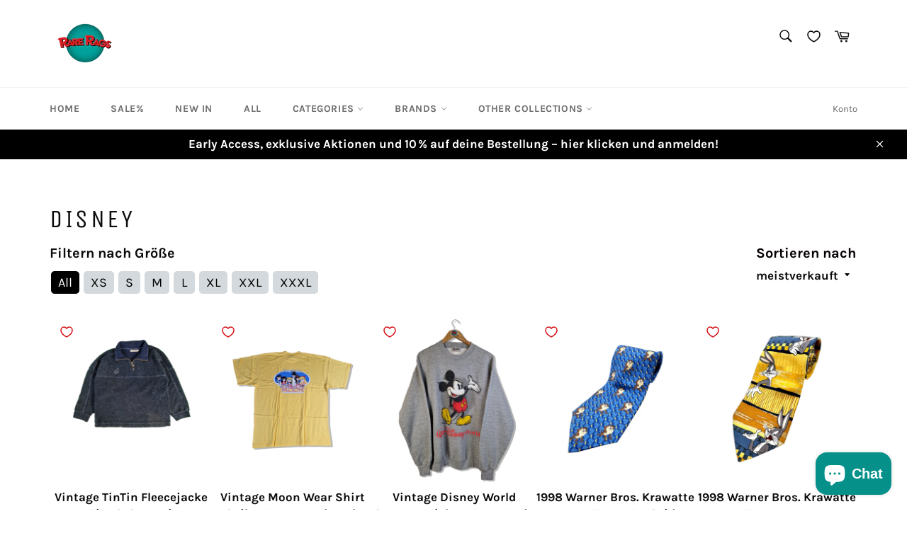

--- FILE ---
content_type: text/html; charset=utf-8
request_url: https://www.rare-rags.de/collections/disney
body_size: 60235
content:
<head>
	<script id="pandectes-rules">   /* PANDECTES-GDPR: DO NOT MODIFY AUTO GENERATED CODE OF THIS SCRIPT */      window.PandectesSettings = {"store":{"plan":"basic","theme":"rare-rags-venture/main","primaryLocale":"de","adminMode":false},"tsPublished":1707299489,"declaration":{"showPurpose":false,"showProvider":false,"declIntroText":"Wir verwenden Cookies, um die Funktionalität der Website zu optimieren, die Leistung zu analysieren und Ihnen ein personalisiertes Erlebnis zu bieten. Einige Cookies sind für den ordnungsgemäßen Betrieb der Website unerlässlich. Diese Cookies können nicht deaktiviert werden. In diesem Fenster können Sie Ihre Präferenzen für Cookies verwalten.","showDateGenerated":true},"language":{"languageMode":"Single","fallbackLanguage":"de","languageDetection":"browser","languagesSupported":[]},"texts":{"managed":{"headerText":{"de":"Wir respektieren deine Privatsphäre"},"consentText":{"de":"Diese Website verwendet Cookies, um Ihnen das beste Erlebnis zu bieten."},"dismissButtonText":{"de":"Okay"},"linkText":{"de":"Mehr erfahren"},"imprintText":{"de":"Impressum"},"preferencesButtonText":{"de":"Einstellungen"},"allowButtonText":{"de":"Annehmen"},"denyButtonText":{"de":"Ablehnen"},"leaveSiteButtonText":{"de":"Diese Seite verlassen"},"cookiePolicyText":{"de":"Cookie-Richtlinie"},"preferencesPopupTitleText":{"de":"Einwilligungseinstellungen verwalten"},"preferencesPopupIntroText":{"de":"Wir verwenden Cookies, um die Funktionalität der Website zu optimieren, die Leistung zu analysieren und Ihnen ein personalisiertes Erlebnis zu bieten. Einige Cookies sind für den ordnungsgemäßen Betrieb der Website unerlässlich. Diese Cookies können nicht deaktiviert werden. In diesem Fenster können Sie Ihre Präferenzen für Cookies verwalten."},"preferencesPopupCloseButtonText":{"de":"Schließen"},"preferencesPopupAcceptAllButtonText":{"de":"Alles Akzeptieren"},"preferencesPopupRejectAllButtonText":{"de":"Alles ablehnen"},"preferencesPopupSaveButtonText":{"de":"Auswahl speichern"},"accessSectionTitleText":{"de":"Datenübertragbarkeit"},"accessSectionParagraphText":{"de":"Sie haben das Recht, jederzeit auf Ihre Daten zuzugreifen."},"rectificationSectionTitleText":{"de":"Datenberichtigung"},"rectificationSectionParagraphText":{"de":"Sie haben das Recht, die Aktualisierung Ihrer Daten zu verlangen, wann immer Sie dies für angemessen halten."},"erasureSectionTitleText":{"de":"Recht auf Vergessenwerden"},"erasureSectionParagraphText":{"de":"Sie haben das Recht, die Löschung aller Ihrer Daten zu verlangen. Danach können Sie nicht mehr auf Ihr Konto zugreifen."},"declIntroText":{"de":"Wir verwenden Cookies, um die Funktionalität der Website zu optimieren, die Leistung zu analysieren und Ihnen ein personalisiertes Erlebnis zu bieten. Einige Cookies sind für den ordnungsgemäßen Betrieb der Website unerlässlich. Diese Cookies können nicht deaktiviert werden. In diesem Fenster können Sie Ihre Präferenzen für Cookies verwalten."}},"categories":{"strictlyNecessaryCookiesTitleText":{"de":"Unbedingt erforderlich"},"functionalityCookiesTitleText":{"de":"Funktionale Cookies"},"performanceCookiesTitleText":{"de":"Performance-Cookies"},"targetingCookiesTitleText":{"de":"Targeting-Cookies"},"unclassifiedCookiesTitleText":{"de":"Unklassifizierte Cookies"},"strictlyNecessaryCookiesDescriptionText":{"de":"Diese Cookies sind unerlässlich, damit Sie sich auf der Website bewegen und ihre Funktionen nutzen können, z. B. den Zugriff auf sichere Bereiche der Website. Ohne diese Cookies kann die Website nicht richtig funktionieren."},"functionalityCookiesDescriptionText":{"de":"Diese Cookies ermöglichen es der Website, verbesserte Funktionalität und Personalisierung bereitzustellen. Sie können von uns oder von Drittanbietern gesetzt werden, deren Dienste wir auf unseren Seiten hinzugefügt haben. Wenn Sie diese Cookies nicht zulassen, funktionieren einige oder alle dieser Dienste möglicherweise nicht richtig."},"performanceCookiesDescriptionText":{"de":"Diese Cookies ermöglichen es uns, die Leistung unserer Website zu überwachen und zu verbessern. Sie ermöglichen es uns beispielsweise, Besuche zu zählen, Verkehrsquellen zu identifizieren und zu sehen, welche Teile der Website am beliebtesten sind."},"targetingCookiesDescriptionText":{"de":"Diese Cookies können von unseren Werbepartnern über unsere Website gesetzt werden. Sie können von diesen Unternehmen verwendet werden, um ein Profil Ihrer Interessen zu erstellen und Ihnen relevante Werbung auf anderen Websites anzuzeigen. Sie speichern keine direkten personenbezogenen Daten, sondern basieren auf der eindeutigen Identifizierung Ihres Browsers und Ihres Internetgeräts. Wenn Sie diese Cookies nicht zulassen, erleben Sie weniger zielgerichtete Werbung."},"unclassifiedCookiesDescriptionText":{"de":"Unklassifizierte Cookies sind Cookies, die wir gerade zusammen mit den Anbietern einzelner Cookies klassifizieren."}},"auto":{"declName":{"de":"Name"},"declPath":{"de":"Weg"},"declType":{"de":"Typ"},"declDomain":{"de":"Domain"},"declPurpose":{"de":"Zweck"},"declProvider":{"de":"Anbieter"},"declRetention":{"de":"Zurückbehaltung"},"declFirstParty":{"de":"Erstanbieter"},"declThirdParty":{"de":"Drittanbieter"},"declSeconds":{"de":"Sekunden"},"declMinutes":{"de":"Protokoll"},"declHours":{"de":"Std."},"declDays":{"de":"Tage"},"declMonths":{"de":"Monate"},"declYears":{"de":"Jahre"},"declSession":{"de":"Sitzung"},"cookiesDetailsText":{"de":"Cookie-Details"},"preferencesPopupAlwaysAllowedText":{"de":"Immer erlaubt"},"submitButton":{"de":"einreichen"},"submittingButton":{"de":"Senden..."},"cancelButton":{"de":"Abbrechen"},"guestsSupportInfoText":{"de":"Bitte loggen Sie sich mit Ihrem Kundenkonto ein, um fortzufahren."},"guestsSupportEmailPlaceholder":{"de":"E-Mail-Addresse"},"guestsSupportEmailValidationError":{"de":"Email ist ungültig"},"guestsSupportEmailSuccessTitle":{"de":"Vielen Dank für die Anfrage"},"guestsSupportEmailFailureTitle":{"de":"Ein Problem ist aufgetreten"},"guestsSupportEmailSuccessMessage":{"de":"Wenn Sie als Kunde dieses Shops registriert sind, erhalten Sie in Kürze eine E-Mail mit Anweisungen zum weiteren Vorgehen."},"guestsSupportEmailFailureMessage":{"de":"Ihre Anfrage wurde nicht übermittelt. Bitte versuchen Sie es erneut und wenn das Problem weiterhin besteht, wenden Sie sich an den Shop-Inhaber, um Hilfe zu erhalten."},"confirmationSuccessTitle":{"de":"Ihre Anfrage wurde bestätigt"},"confirmationFailureTitle":{"de":"Ein Problem ist aufgetreten"},"confirmationSuccessMessage":{"de":"Wir werden uns in Kürze zu Ihrem Anliegen bei Ihnen melden."},"confirmationFailureMessage":{"de":"Ihre Anfrage wurde nicht bestätigt. Bitte versuchen Sie es erneut und wenn das Problem weiterhin besteht, wenden Sie sich an den Ladenbesitzer, um Hilfe zu erhalten"},"consentSectionTitleText":{"de":"Ihre Cookie-Einwilligung"},"consentSectionNoConsentText":{"de":"Sie haben der Cookie-Richtlinie dieser Website nicht zugestimmt."},"consentSectionConsentedText":{"de":"Sie haben der Cookie-Richtlinie dieser Website zugestimmt am"},"consentStatus":{"de":"Einwilligungspräferenz"},"consentDate":{"de":"Zustimmungsdatum"},"consentId":{"de":"Einwilligungs-ID"},"consentSectionChangeConsentActionText":{"de":"Einwilligungspräferenz ändern"},"accessSectionGDPRRequestsActionText":{"de":"Anfragen betroffener Personen"},"accessSectionAccountInfoActionText":{"de":"persönliche Daten"},"accessSectionOrdersRecordsActionText":{"de":"Aufträge"},"accessSectionDownloadReportActionText":{"de":"Alles herunterladen"},"rectificationCommentPlaceholder":{"de":"Beschreiben Sie, was Sie aktualisieren möchten"},"rectificationCommentValidationError":{"de":"Kommentar ist erforderlich"},"rectificationSectionEditAccountActionText":{"de":"Fordern Sie ein Update an"},"erasureSectionRequestDeletionActionText":{"de":"Löschung personenbezogener Daten anfordern"}}},"library":{"previewMode":false,"fadeInTimeout":0,"defaultBlocked":7,"showLink":true,"showImprintLink":true,"enabled":true,"cookie":{"name":"_pandectes_gdpr","expiryDays":365,"secure":true,"domain":""},"dismissOnScroll":false,"dismissOnWindowClick":false,"dismissOnTimeout":false,"palette":{"popup":{"background":"#FFFFFF","backgroundForCalculations":{"a":1,"b":255,"g":255,"r":255},"text":"#000000"},"button":{"background":"transparent","backgroundForCalculations":{"a":1,"b":255,"g":255,"r":255},"text":"#000000","textForCalculation":{"a":1,"b":0,"g":0,"r":0},"border":"#000000"}},"content":{"href":"https://3streifenromantik.myshopify.com/policies/privacy-policy","imprintHref":"/","close":"&#10005;","target":"","logo":"<img class=\"cc-banner-logo\" height=\"40\" width=\"40\" src=\"https://cdn.shopify.com/s/files/1/0553/9217/4258/t/17/assets/pandectes-logo.png?v=1707299281\" alt=\"RareRags\" />"},"window":"<div role=\"dialog\" aria-live=\"polite\" aria-label=\"cookieconsent\" aria-describedby=\"cookieconsent:desc\" id=\"pandectes-banner\" class=\"cc-window-wrapper cc-bottom-left-wrapper\"><div class=\"pd-cookie-banner-window cc-window {{classes}}\"><!--googleoff: all-->{{children}}<!--googleon: all--></div></div>","compliance":{"opt-both":"<div class=\"cc-compliance cc-highlight\">{{deny}}{{allow}}</div>"},"type":"opt-both","layouts":{"basic":"{{logo}}{{messagelink}}{{compliance}}{{close}}"},"position":"bottom-left","theme":"wired","revokable":true,"animateRevokable":false,"revokableReset":false,"revokableLogoUrl":"https://cdn.shopify.com/s/files/1/0553/9217/4258/t/17/assets/pandectes-reopen-logo.png?v=1707299282","revokablePlacement":"bottom-left","revokableMarginHorizontal":15,"revokableMarginVertical":15,"static":false,"autoAttach":true,"hasTransition":true,"blacklistPage":[""]},"geolocation":{"brOnly":false,"caOnly":false,"chOnly":false,"euOnly":false,"jpOnly":false,"thOnly":false,"canadaOnly":false,"globalVisibility":true},"dsr":{"guestsSupport":false,"accessSectionDownloadReportAuto":false},"banner":{"resetTs":1707299279,"extraCss":"        .cc-banner-logo {max-width: 24em!important;}    @media(min-width: 768px) {.cc-window.cc-floating{max-width: 24em!important;width: 24em!important;}}    .cc-message, .cc-header, .cc-logo {text-align: left}    .cc-window-wrapper{z-index: 2147483647;}    .cc-window{z-index: 2147483647;font-family: inherit;}    .cc-header{font-family: inherit;}    .pd-cp-ui{font-family: inherit; background-color: #FFFFFF;color:#000000;}    button.pd-cp-btn, a.pd-cp-btn{}    input + .pd-cp-preferences-slider{background-color: rgba(0, 0, 0, 0.3)}    .pd-cp-scrolling-section::-webkit-scrollbar{background-color: rgba(0, 0, 0, 0.3)}    input:checked + .pd-cp-preferences-slider{background-color: rgba(0, 0, 0, 1)}    .pd-cp-scrolling-section::-webkit-scrollbar-thumb {background-color: rgba(0, 0, 0, 1)}    .pd-cp-ui-close{color:#000000;}    .pd-cp-preferences-slider:before{background-color: #FFFFFF}    .pd-cp-title:before {border-color: #000000!important}    .pd-cp-preferences-slider{background-color:#000000}    .pd-cp-toggle{color:#000000!important}    @media(max-width:699px) {.pd-cp-ui-close-top svg {fill: #000000}}    .pd-cp-toggle:hover,.pd-cp-toggle:visited,.pd-cp-toggle:active{color:#000000!important}    .pd-cookie-banner-window {box-shadow: 0 0 18px rgb(0 0 0 / 20%);}  ","customJavascript":null,"showPoweredBy":false,"hybridStrict":false,"cookiesBlockedByDefault":"7","isActive":true,"implicitSavePreferences":false,"cookieIcon":false,"blockBots":false,"showCookiesDetails":true,"hasTransition":true,"blockingPage":false,"showOnlyLandingPage":false,"leaveSiteUrl":"https://www.google.com","linkRespectStoreLang":false},"cookies":{"0":[{"name":"keep_alive","domain":"www.rare-rags.de","path":"/","provider":"Shopify","firstParty":true,"retention":"30 minute(s)","expires":30,"unit":"declMinutes","purpose":{"de":"Wird im Zusammenhang mit der Käuferlokalisierung verwendet."}},{"name":"secure_customer_sig","domain":"www.rare-rags.de","path":"/","provider":"Shopify","firstParty":true,"retention":"1 year(s)","expires":1,"unit":"declYears","purpose":{"de":"Wird im Zusammenhang mit dem Kundenlogin verwendet."}},{"name":"localization","domain":"www.rare-rags.de","path":"/","provider":"Shopify","firstParty":true,"retention":"1 year(s)","expires":1,"unit":"declYears","purpose":{"de":"Lokalisierung von Shopify-Shops"}},{"name":"cart_currency","domain":"www.rare-rags.de","path":"/","provider":"Shopify","firstParty":true,"retention":"2 ","expires":2,"unit":"declSession","purpose":{"de":"Das Cookie ist für die sichere Checkout- und Zahlungsfunktion auf der Website erforderlich. Diese Funktion wird von shopify.com bereitgestellt."}},{"name":"_cmp_a","domain":".rare-rags.de","path":"/","provider":"Shopify","firstParty":false,"retention":"1 day(s)","expires":1,"unit":"declDays","purpose":{"de":"Wird zum Verwalten der Datenschutzeinstellungen des Kunden verwendet."}},{"name":"shopify_pay_redirect","domain":"www.rare-rags.de","path":"/","provider":"Shopify","firstParty":true,"retention":"1 hour(s)","expires":1,"unit":"declHours","purpose":{"de":"Das Cookie ist für die sichere Checkout- und Zahlungsfunktion auf der Website erforderlich. Diese Funktion wird von shopify.com bereitgestellt."}},{"name":"_tracking_consent","domain":".rare-rags.de","path":"/","provider":"Shopify","firstParty":false,"retention":"1 year(s)","expires":1,"unit":"declYears","purpose":{"de":"Tracking-Einstellungen."}},{"name":"_secure_session_id","domain":"www.rare-rags.de","path":"/","provider":"Shopify","firstParty":true,"retention":"1 month(s)","expires":1,"unit":"declMonths","purpose":{"de":"Wird in Verbindung mit der Navigation durch eine Storefront verwendet."}}],"1":[],"2":[{"name":"_shopify_y","domain":".rare-rags.de","path":"/","provider":"Shopify","firstParty":false,"retention":"1 year(s)","expires":1,"unit":"declYears","purpose":{"de":"Shopify-Analysen."}},{"name":"_orig_referrer","domain":".rare-rags.de","path":"/","provider":"Shopify","firstParty":false,"retention":"2 ","expires":2,"unit":"declSession","purpose":{"de":"Verfolgt Zielseiten."}},{"name":"_landing_page","domain":".rare-rags.de","path":"/","provider":"Shopify","firstParty":false,"retention":"2 ","expires":2,"unit":"declSession","purpose":{"de":"Verfolgt Zielseiten."}},{"name":"_shopify_s","domain":".rare-rags.de","path":"/","provider":"Shopify","firstParty":false,"retention":"30 minute(s)","expires":30,"unit":"declMinutes","purpose":{"de":"Shopify-Analysen."}},{"name":"_shopify_sa_p","domain":".rare-rags.de","path":"/","provider":"Shopify","firstParty":false,"retention":"30 minute(s)","expires":30,"unit":"declMinutes","purpose":{"de":"Shopify-Analysen in Bezug auf Marketing und Empfehlungen."}},{"name":"_ga","domain":".rare-rags.de","path":"/","provider":"Google","firstParty":false,"retention":"1 year(s)","expires":1,"unit":"declYears","purpose":{"de":"Cookie wird von Google Analytics mit unbekannter Funktionalität gesetzt"}},{"name":"_shopify_sa_t","domain":".rare-rags.de","path":"/","provider":"Shopify","firstParty":false,"retention":"30 minute(s)","expires":30,"unit":"declMinutes","purpose":{"de":"Shopify-Analysen in Bezug auf Marketing und Empfehlungen."}},{"name":"_gid","domain":".rare-rags.de","path":"/","provider":"Google","firstParty":false,"retention":"1 day(s)","expires":1,"unit":"declDays","purpose":{"de":"Cookie wird von Google Analytics platziert, um Seitenaufrufe zu zählen und zu verfolgen."}},{"name":"_gat","domain":".rare-rags.de","path":"/","provider":"Google","firstParty":false,"retention":"1 minute(s)","expires":1,"unit":"declMinutes","purpose":{"de":"Cookie wird von Google Analytics platziert, um Anfragen von Bots zu filtern."}},{"name":"_shopify_s","domain":"de","path":"/","provider":"Shopify","firstParty":false,"retention":"Session","expires":1,"unit":"declSeconds","purpose":{"de":"Shopify-Analysen."}},{"name":"_boomr_clss","domain":"https://www.rare-rags.de","path":"/","provider":"Shopify","firstParty":true,"retention":"Persistent","expires":1,"unit":"declYears","purpose":{"de":"Wird zur Überwachung und Optimierung der Leistung von Shopify-Shops verwendet."}}],"4":[{"name":"wpm-domain-test","domain":"de","path":"/","provider":"Shopify","firstParty":false,"retention":"Session","expires":1,"unit":"declSeconds","purpose":{"de":"Wird verwendet, um die Speicherung von Parametern zu Produkten, die dem Warenkorb hinzugefügt wurden, oder zur Zahlungswährung zu testen"}},{"name":"_fbp","domain":".rare-rags.de","path":"/","provider":"Facebook","firstParty":false,"retention":"3 month(s)","expires":3,"unit":"declMonths","purpose":{"de":"Cookie wird von Facebook platziert, um Besuche auf Websites zu verfolgen."}},{"name":"wpm-domain-test","domain":"rare-rags.de","path":"/","provider":"Shopify","firstParty":false,"retention":"Session","expires":1,"unit":"declSeconds","purpose":{"de":"Wird verwendet, um die Speicherung von Parametern zu Produkten, die dem Warenkorb hinzugefügt wurden, oder zur Zahlungswährung zu testen"}},{"name":"wpm-domain-test","domain":"www.rare-rags.de","path":"/","provider":"Shopify","firstParty":true,"retention":"Session","expires":1,"unit":"declSeconds","purpose":{"de":"Wird verwendet, um die Speicherung von Parametern zu Produkten, die dem Warenkorb hinzugefügt wurden, oder zur Zahlungswährung zu testen"}},{"name":"lastExternalReferrerTime","domain":"https://www.rare-rags.de","path":"/","provider":"Facebook","firstParty":true,"retention":"Persistent","expires":1,"unit":"declYears","purpose":{"de":"Enthält den Zeitstempel der letzten Aktualisierung des lastExternalReferrer-Cookies."}},{"name":"lastExternalReferrer","domain":"https://www.rare-rags.de","path":"/","provider":"Facebook","firstParty":true,"retention":"Persistent","expires":1,"unit":"declYears","purpose":{"de":"Erkennt, wie der Benutzer auf die Website gelangt ist, indem er seine letzte URL-Adresse registriert."}}],"8":[{"name":"appmate-session","domain":"https://www.rare-rags.de","path":"/","provider":"Unknown","firstParty":true,"retention":"Persistent","expires":1,"unit":"declYears","purpose":{"de":""}},{"name":"bugsnag-anonymous-id","domain":"https://www.rare-rags.de","path":"/","provider":"Unknown","firstParty":true,"retention":"Persistent","expires":1,"unit":"declYears","purpose":{"de":""}},{"name":"shopifyChatData","domain":"https://www.rare-rags.de","path":"/","provider":"Unknown","firstParty":true,"retention":"Persistent","expires":1,"unit":"declYears","purpose":{"de":""}},{"name":"__klarna_sdk_version","domain":"https://www.rare-rags.de","path":"/","provider":"Unknown","firstParty":true,"retention":"Persistent","expires":1,"unit":"declYears","purpose":{"de":""}},{"name":"__klarna_sdk_default-config","domain":"https://www.rare-rags.de","path":"/","provider":"Unknown","firstParty":true,"retention":"Session","expires":1,"unit":"declYears","purpose":{"de":""}},{"name":"test","domain":"https://www.rare-rags.de","path":"/","provider":"Unknown","firstParty":true,"retention":"Session","expires":1,"unit":"declYears","purpose":{"de":""}},{"name":"scCartData","domain":"https://www.rare-rags.de","path":"/","provider":"Unknown","firstParty":true,"retention":"Session","expires":1,"unit":"declYears","purpose":{"de":""}},{"name":"__klarna_sdk_identity-api","domain":"https://www.rare-rags.de","path":"/","provider":"Unknown","firstParty":true,"retention":"Session","expires":1,"unit":"declYears","purpose":{"de":""}},{"name":"local-storage-test","domain":"https://www.rare-rags.de","path":"/","provider":"Unknown","firstParty":true,"retention":"Persistent","expires":1,"unit":"declYears","purpose":{"de":""}},{"name":"scDiscountData","domain":"https://www.rare-rags.de","path":"/","provider":"Unknown","firstParty":true,"retention":"Session","expires":1,"unit":"declYears","purpose":{"de":""}}]},"blocker":{"isActive":false,"googleConsentMode":{"id":"","analyticsId":"","isActive":false,"adStorageCategory":4,"analyticsStorageCategory":2,"personalizationStorageCategory":1,"functionalityStorageCategory":1,"customEvent":true,"securityStorageCategory":0,"redactData":true,"urlPassthrough":false,"dataLayerProperty":"dataLayer"},"facebookPixel":{"id":"","isActive":false,"ldu":false},"rakuten":{"isActive":false,"cmp":false,"ccpa":false},"gpcIsActive":false,"defaultBlocked":7,"patterns":{"whiteList":[],"blackList":{"1":[],"2":[],"4":[],"8":[]},"iframesWhiteList":[],"iframesBlackList":{"1":[],"2":[],"4":[],"8":[]},"beaconsWhiteList":[],"beaconsBlackList":{"1":[],"2":[],"4":[],"8":[]}}}}      !function(){"use strict";window.PandectesRules=window.PandectesRules||{},window.PandectesRules.manualBlacklist={1:[],2:[],4:[]},window.PandectesRules.blacklistedIFrames={1:[],2:[],4:[]},window.PandectesRules.blacklistedCss={1:[],2:[],4:[]},window.PandectesRules.blacklistedBeacons={1:[],2:[],4:[]};var e="javascript/blocked",t="_pandectes_gdpr";function n(e){return new RegExp(e.replace(/[/\\.+?$()]/g,"\\$&").replace("*","(.*)"))}var a=function(e){try{return JSON.parse(e)}catch(e){return!1}},r=function(e){var t=arguments.length>1&&void 0!==arguments[1]?arguments[1]:"log",n=new URLSearchParams(window.location.search);n.get("log")&&console[t]("PandectesRules: ".concat(e))};function i(e,t){var n=Object.keys(e);if(Object.getOwnPropertySymbols){var a=Object.getOwnPropertySymbols(e);t&&(a=a.filter((function(t){return Object.getOwnPropertyDescriptor(e,t).enumerable}))),n.push.apply(n,a)}return n}function o(e){for(var t=1;t<arguments.length;t++){var n=null!=arguments[t]?arguments[t]:{};t%2?i(Object(n),!0).forEach((function(t){s(e,t,n[t])})):Object.getOwnPropertyDescriptors?Object.defineProperties(e,Object.getOwnPropertyDescriptors(n)):i(Object(n)).forEach((function(t){Object.defineProperty(e,t,Object.getOwnPropertyDescriptor(n,t))}))}return e}function s(e,t,n){return t in e?Object.defineProperty(e,t,{value:n,enumerable:!0,configurable:!0,writable:!0}):e[t]=n,e}function c(e,t){return function(e){if(Array.isArray(e))return e}(e)||function(e,t){var n=null==e?null:"undefined"!=typeof Symbol&&e[Symbol.iterator]||e["@@iterator"];if(null==n)return;var a,r,i=[],o=!0,s=!1;try{for(n=n.call(e);!(o=(a=n.next()).done)&&(i.push(a.value),!t||i.length!==t);o=!0);}catch(e){s=!0,r=e}finally{try{o||null==n.return||n.return()}finally{if(s)throw r}}return i}(e,t)||u(e,t)||function(){throw new TypeError("Invalid attempt to destructure non-iterable instance.\nIn order to be iterable, non-array objects must have a [Symbol.iterator]() method.")}()}function l(e){return function(e){if(Array.isArray(e))return d(e)}(e)||function(e){if("undefined"!=typeof Symbol&&null!=e[Symbol.iterator]||null!=e["@@iterator"])return Array.from(e)}(e)||u(e)||function(){throw new TypeError("Invalid attempt to spread non-iterable instance.\nIn order to be iterable, non-array objects must have a [Symbol.iterator]() method.")}()}function u(e,t){if(e){if("string"==typeof e)return d(e,t);var n=Object.prototype.toString.call(e).slice(8,-1);return"Object"===n&&e.constructor&&(n=e.constructor.name),"Map"===n||"Set"===n?Array.from(e):"Arguments"===n||/^(?:Ui|I)nt(?:8|16|32)(?:Clamped)?Array$/.test(n)?d(e,t):void 0}}function d(e,t){(null==t||t>e.length)&&(t=e.length);for(var n=0,a=new Array(t);n<t;n++)a[n]=e[n];return a}var p=window.PandectesRulesSettings||window.PandectesSettings,f=!(void 0===window.dataLayer||!Array.isArray(window.dataLayer)||!window.dataLayer.some((function(e){return"pandectes_full_scan"===e.event})));r("userAgent -> ".concat(window.navigator.userAgent.substring(0,50)));var g=function(){var e,n=arguments.length>0&&void 0!==arguments[0]?arguments[0]:t,r="; "+document.cookie,i=r.split("; "+n+"=");if(i.length<2)e={};else{var o=i.pop(),s=o.split(";");e=window.atob(s.shift())}var c=a(e);return!1!==c?c:e}(),y=p.banner.isActive,h=p.blocker,m=h.defaultBlocked,w=h.patterns,v=g&&null!==g.preferences&&void 0!==g.preferences?g.preferences:null,b=f?0:y?null===v?m:v:0,k={1:0==(1&b),2:0==(2&b),4:0==(4&b)},L=w.blackList,S=w.whiteList,_=w.iframesBlackList,P=w.iframesWhiteList,A=w.beaconsBlackList,C=w.beaconsWhiteList,B={blackList:[],whiteList:[],iframesBlackList:{1:[],2:[],4:[],8:[]},iframesWhiteList:[],beaconsBlackList:{1:[],2:[],4:[],8:[]},beaconsWhiteList:[]};[1,2,4].map((function(e){var t;k[e]||((t=B.blackList).push.apply(t,l(L[e].length?L[e].map(n):[])),B.iframesBlackList[e]=_[e].length?_[e].map(n):[],B.beaconsBlackList[e]=A[e].length?A[e].map(n):[])})),B.whiteList=S.length?S.map(n):[],B.iframesWhiteList=P.length?P.map(n):[],B.beaconsWhiteList=C.length?C.map(n):[];var E={scripts:[],iframes:{1:[],2:[],4:[]},beacons:{1:[],2:[],4:[]},css:{1:[],2:[],4:[]}},j=function(t,n){return t&&(!n||n!==e)&&(!B.blackList||B.blackList.some((function(e){return e.test(t)})))&&(!B.whiteList||B.whiteList.every((function(e){return!e.test(t)})))},O=function(e){var t=e.getAttribute("src");return B.blackList&&B.blackList.every((function(e){return!e.test(t)}))||B.whiteList&&B.whiteList.some((function(e){return e.test(t)}))},I=function(e,t){var n=B.iframesBlackList[t],a=B.iframesWhiteList;return e&&(!n||n.some((function(t){return t.test(e)})))&&(!a||a.every((function(t){return!t.test(e)})))},R=function(e,t){var n=B.beaconsBlackList[t],a=B.beaconsWhiteList;return e&&(!n||n.some((function(t){return t.test(e)})))&&(!a||a.every((function(t){return!t.test(e)})))},T=new MutationObserver((function(e){for(var t=0;t<e.length;t++)for(var n=e[t].addedNodes,a=0;a<n.length;a++){var r=n[a],i=r.dataset&&r.dataset.cookiecategory;if(1===r.nodeType&&"LINK"===r.tagName){var o=r.dataset&&r.dataset.href;if(o&&i)switch(i){case"functionality":case"C0001":E.css[1].push(o);break;case"performance":case"C0002":E.css[2].push(o);break;case"targeting":case"C0003":E.css[4].push(o)}}}})),x=new MutationObserver((function(t){for(var n=0;n<t.length;n++)for(var a=t[n].addedNodes,r=function(t){var n=a[t],r=n.src||n.dataset&&n.dataset.src,i=n.dataset&&n.dataset.cookiecategory;if(1===n.nodeType&&"IFRAME"===n.tagName){if(r){var o=!1;I(r,1)||"functionality"===i||"C0001"===i?(o=!0,E.iframes[1].push(r)):I(r,2)||"performance"===i||"C0002"===i?(o=!0,E.iframes[2].push(r)):(I(r,4)||"targeting"===i||"C0003"===i)&&(o=!0,E.iframes[4].push(r)),o&&(n.removeAttribute("src"),n.setAttribute("data-src",r))}}else if(1===n.nodeType&&"IMG"===n.tagName){if(r){var s=!1;R(r,1)?(s=!0,E.beacons[1].push(r)):R(r,2)?(s=!0,E.beacons[2].push(r)):R(r,4)&&(s=!0,E.beacons[4].push(r)),s&&(n.removeAttribute("src"),n.setAttribute("data-src",r))}}else if(1===n.nodeType&&"LINK"===n.tagName){var c=n.dataset&&n.dataset.href;if(c&&i)switch(i){case"functionality":case"C0001":E.css[1].push(c);break;case"performance":case"C0002":E.css[2].push(c);break;case"targeting":case"C0003":E.css[4].push(c)}}else if(1===n.nodeType&&"SCRIPT"===n.tagName){var l=n.type,u=!1;if(j(r,l))u=!0;else if(r&&i)switch(i){case"functionality":case"C0001":u=!0,window.PandectesRules.manualBlacklist[1].push(r);break;case"performance":case"C0002":u=!0,window.PandectesRules.manualBlacklist[2].push(r);break;case"targeting":case"C0003":u=!0,window.PandectesRules.manualBlacklist[4].push(r)}if(u){E.scripts.push([n,l]),n.type=e;n.addEventListener("beforescriptexecute",(function t(a){n.getAttribute("type")===e&&a.preventDefault(),n.removeEventListener("beforescriptexecute",t)})),n.parentElement&&n.parentElement.removeChild(n)}}},i=0;i<a.length;i++)r(i)})),N=document.createElement,D={src:Object.getOwnPropertyDescriptor(HTMLScriptElement.prototype,"src"),type:Object.getOwnPropertyDescriptor(HTMLScriptElement.prototype,"type")};window.PandectesRules.unblockCss=function(e){var t=E.css[e]||[];t.length&&r("Unblocking CSS for ".concat(e)),t.forEach((function(e){var t=document.querySelector('link[data-href^="'.concat(e,'"]'));t.removeAttribute("data-href"),t.href=e})),E.css[e]=[]},window.PandectesRules.unblockIFrames=function(e){var t=E.iframes[e]||[];t.length&&r("Unblocking IFrames for ".concat(e)),B.iframesBlackList[e]=[],t.forEach((function(e){var t=document.querySelector('iframe[data-src^="'.concat(e,'"]'));t.removeAttribute("data-src"),t.src=e})),E.iframes[e]=[]},window.PandectesRules.unblockBeacons=function(e){var t=E.beacons[e]||[];t.length&&r("Unblocking Beacons for ".concat(e)),B.beaconsBlackList[e]=[],t.forEach((function(e){var t=document.querySelector('img[data-src^="'.concat(e,'"]'));t.removeAttribute("data-src"),t.src=e})),E.beacons[e]=[]},window.PandectesRules.unblockInlineScripts=function(e){var t=1===e?"functionality":2===e?"performance":"targeting";document.querySelectorAll('script[type="javascript/blocked"][data-cookiecategory="'.concat(t,'"]')).forEach((function(e){var t=e.textContent;e.parentNode.removeChild(e);var n=document.createElement("script");n.type="text/javascript",n.textContent=t,document.body.appendChild(n)}))},window.PandectesRules.unblock=function(t){t.length<1?(B.blackList=[],B.whiteList=[],B.iframesBlackList=[],B.iframesWhiteList=[]):(B.blackList&&(B.blackList=B.blackList.filter((function(e){return t.every((function(t){return"string"==typeof t?!e.test(t):t instanceof RegExp?e.toString()!==t.toString():void 0}))}))),B.whiteList&&(B.whiteList=[].concat(l(B.whiteList),l(t.map((function(e){if("string"==typeof e){var t=".*"+n(e)+".*";if(B.whiteList.every((function(e){return e.toString()!==t.toString()})))return new RegExp(t)}else if(e instanceof RegExp&&B.whiteList.every((function(t){return t.toString()!==e.toString()})))return e;return null})).filter(Boolean)))));for(var a=document.querySelectorAll('script[type="'.concat(e,'"]')),i=0;i<a.length;i++){var o=a[i];O(o)&&(E.scripts.push([o,"application/javascript"]),o.parentElement.removeChild(o))}var s=0;l(E.scripts).forEach((function(e,t){var n=c(e,2),a=n[0],r=n[1];if(O(a)){for(var i=document.createElement("script"),o=0;o<a.attributes.length;o++){var l=a.attributes[o];"src"!==l.name&&"type"!==l.name&&i.setAttribute(l.name,a.attributes[o].value)}i.setAttribute("src",a.src),i.setAttribute("type",r||"application/javascript"),document.head.appendChild(i),E.scripts.splice(t-s,1),s++}})),0==B.blackList.length&&0===B.iframesBlackList[1].length&&0===B.iframesBlackList[2].length&&0===B.iframesBlackList[4].length&&0===B.beaconsBlackList[1].length&&0===B.beaconsBlackList[2].length&&0===B.beaconsBlackList[4].length&&(r("Disconnecting observers"),x.disconnect(),T.disconnect())};var M,W,z=p.store.adminMode,F=p.blocker,U=F.defaultBlocked;M=function(){!function(){var e=window.Shopify.trackingConsent;if(!1!==e.shouldShowBanner()||null!==v||7!==U)try{var t=z&&!window.Shopify.AdminBarInjector,n={preferences:0==(1&b)||f||t,analytics:0==(2&b)||f||t,marketing:0==(4&b)||f||t};e.firstPartyMarketingAllowed()===n.marketing&&e.analyticsProcessingAllowed()===n.analytics&&e.preferencesProcessingAllowed()===n.preferences||e.setTrackingConsent(n,(function(e){e&&e.error?r("Shopify.customerPrivacy API - failed to setTrackingConsent"):r("Shopify.customerPrivacy API - setTrackingConsent(".concat(JSON.stringify(n),")"))}))}catch(e){r("Shopify.customerPrivacy API - exception")}}(),function(){var e=window.Shopify.trackingConsent,t=e.currentVisitorConsent();if(F.gpcIsActive&&"CCPA"===e.getRegulation()&&"no"===t.gpc&&"yes"!==t.sale_of_data){var n={sale_of_data:!1};e.setTrackingConsent(n,(function(e){e&&e.error?r("Shopify.customerPrivacy API - failed to setTrackingConsent({".concat(JSON.stringify(n),")")):r("Shopify.customerPrivacy API - setTrackingConsent(".concat(JSON.stringify(n),")"))}))}}()},W=null,window.Shopify&&window.Shopify.loadFeatures&&window.Shopify.trackingConsent?M():W=setInterval((function(){window.Shopify&&window.Shopify.loadFeatures&&(clearInterval(W),window.Shopify.loadFeatures([{name:"consent-tracking-api",version:"0.1"}],(function(e){e?r("Shopify.customerPrivacy API - failed to load"):(r("Shopify.customerPrivacy API - loaded"),r("Shopify.customerPrivacy.shouldShowBanner() -> "+window.Shopify.trackingConsent.shouldShowBanner()),M())})))}),10);var q=p.banner.isActive,J=p.blocker.googleConsentMode,H=J.isActive,$=J.customEvent,G=J.id,K=J.analyticsId,V=J.redactData,Y=J.urlPassthrough,Q=J.adStorageCategory,X=J.analyticsStorageCategory,Z=J.functionalityStorageCategory,ee=J.personalizationStorageCategory,te=J.securityStorageCategory,ne=J.dataLayerProperty,ae=void 0===ne?"dataLayer":ne;function re(){window[ae].push(arguments)}window[ae]=window[ae]||[];var ie,oe,se={hasInitialized:!1,ads_data_redaction:!1,url_passthrough:!1,data_layer_property:"dataLayer",storage:{ad_storage:"granted",ad_user_data:"granted",ad_personalization:"granted",analytics_storage:"granted",functionality_storage:"granted",personalization_storage:"granted",security_storage:"granted",wait_for_update:500}};if(q&&H){var ce=0==(b&Q)?"granted":"denied",le=0==(b&X)?"granted":"denied",ue=0==(b&Z)?"granted":"denied",de=0==(b&ee)?"granted":"denied",pe=0==(b&te)?"granted":"denied";if(se.hasInitialized=!0,se.ads_data_redaction="denied"===ce&&V,se.url_passthrough=Y,se.storage.ad_storage=ce,se.storage.ad_user_data=ce,se.storage.ad_personalization=ce,se.storage.analytics_storage=le,se.storage.functionality_storage=ue,se.storage.personalization_storage=de,se.storage.security_storage=pe,se.data_layer_property=ae||"dataLayer",se.ads_data_redaction&&re("set","ads_data_redaction",se.ads_data_redaction),se.url_passthrough&&re("set","url_passthrough",se.url_passthrough),re("consent","default",se.storage),r("Google consent mode initialized"),G.length){console.log("adding google tag manager",G,se.data_layer_property),window[se.data_layer_property].push({"gtm.start":(new Date).getTime(),event:"gtm.js"}),window[se.data_layer_property].push({"pandectes.start":(new Date).getTime(),event:"pandectes-rules.min.js"});var fe=document.createElement("script"),ge="dataLayer"!==se.data_layer_property?"&l=".concat(se.data_layer_property):"";fe.async=!0,fe.src="https://www.googletagmanager.com/gtm.js?id=".concat(G).concat(ge),document.head.appendChild(fe)}if(K.length){console.log("adding analytics"),window[se.data_layer_property].push({"pandectes.start":(new Date).getTime(),event:"pandectes-rules.min.js"});var ye=document.createElement("script");ye.async=!0,ye.src="https://www.googletagmanager.com/gtag/js?id=".concat(K),document.head.appendChild(ye),re("js",new Date),re("config",K)}}q&&$&&(oe=7===(ie=b)?"deny":0===ie?"allow":"mixed",window[ae].push({event:"Pandectes_Consent_Update",pandectes_status:oe,pandectes_categories:{C0000:"allow",C0001:k[1]?"allow":"deny",C0002:k[2]?"allow":"deny",C0003:k[4]?"allow":"deny"}}),r("PandectesCustomEvent pushed to the dataLayer")),window.PandectesRules.gcm=se;var he=p.banner.isActive,me=p.blocker.isActive;r("Blocker -> "+(me?"Active":"Inactive")),r("Banner -> "+(he?"Active":"Inactive")),r("ActualPrefs -> "+b);var we=null===v&&/\/checkouts\//.test(window.location.pathname);0!==b&&!1===f&&me&&!we?(r("Blocker will execute"),document.createElement=function(){for(var t=arguments.length,n=new Array(t),a=0;a<t;a++)n[a]=arguments[a];if("script"!==n[0].toLowerCase())return N.bind?N.bind(document).apply(void 0,n):N;var r=N.bind(document).apply(void 0,n);try{Object.defineProperties(r,{src:o(o({},D.src),{},{set:function(t){j(t,r.type)&&D.type.set.call(this,e),D.src.set.call(this,t)}}),type:o(o({},D.type),{},{get:function(){var t=D.type.get.call(this);return t===e||j(this.src,t)?null:t},set:function(t){var n=j(r.src,r.type)?e:t;D.type.set.call(this,n)}})}),r.setAttribute=function(t,n){if("type"===t){var a=j(r.src,r.type)?e:n;D.type.set.call(r,a)}else"src"===t?(j(n,r.type)&&D.type.set.call(r,e),D.src.set.call(r,n)):HTMLScriptElement.prototype.setAttribute.call(r,t,n)}}catch(e){console.warn("Yett: unable to prevent script execution for script src ",r.src,".\n",'A likely cause would be because you are using a third-party browser extension that monkey patches the "document.createElement" function.')}return r},x.observe(document.documentElement,{childList:!0,subtree:!0}),T.observe(document.documentElement,{childList:!0,subtree:!0})):r("Blocker will not execute")}();
</script><meta name="facebook-domain-verification" content="psqkd8unjtivdacigu9q84w18xcwhq" />
<!doctype html>
<html class="no-js" lang="de">
  <head>
    <meta
      content="width=device-width, initial-scale=1, user-scalable=1, minimum-scale=1, maximum-scale=5"
      name="viewport"
    >
    <script src="//www.rare-rags.de/cdn/shop/t/17/assets/enforceviewport.js?v=84943149879734599571738352503" async="async"></script>

    <script data-cmp-ab="1">
      window.cmp_block_inline = false; //true = blocking of inline scripts
      window.cmp_block_unkown = false; //true = blocking of unknown external scripts/iframes
      window.cmp_block_sync = false; //true = blocking of synchronous scripts
      window.cmp_block_img = false; //true = blocking of images
      window.cmp_block_samedomain = false; //true = blocking of scripts/iframes/images from the same domain
      window.cmp_block_ignoredomains = [
        'cdn.shopify.com',
        'paypal.com',
        'amazon.com',
        'paypalobjects.com',
        'cloudfront.net',
        'payments-amazon.com',
        'static-eu.payments-amazon.com',
        'm.media-amazon.com',
      ]; // list of domains that should not be blocked
    </script>
    <meta charset="utf-8">
    <meta http-equiv="X-UA-Compatible" content="IE=edge,chrome=1">
    <meta name="p:domain_verify" content="7c37e202fda179da7e46d442f253ac83">
    <meta name="theme-color" content="#FFFFFF">
    
      <link rel="shortcut icon" href="//www.rare-rags.de/cdn/shop/files/RR_Logo_2_fur_Favicon_32x32.png?v=1619171203" type="image/png">
    

    <!-- GA Opt-Out Start -->
    <script>
      // Verwenden Sie Ihre Tracking-ID, wie oben beschrieben.
      var gaProperty = 'UA-196253002-1';

      // Deaktiviere das Tracking, wenn das Opt-out cookie vorhanden ist.
      var disableStr = 'ga-disable-' + gaProperty;
      if (document.cookie.indexOf(disableStr + '=true') > -1) {
        window[disableStr] = true;
      }

      // Die eigentliche Opt-out Funktion.
      function gaOptout() {
        document.cookie = disableStr + '=true; expires=Thu, 31 Dec 2099 23:59:59 UTC; path=/';
        window[disableStr] = true;
      }
    </script>

    <script>
      window.onload = function () {
        document.getElementById('gaOptOutContainer').innerHTML =
          ' <a href="javascript:gaOptout()" onclick="alert(\'Sie haben sich erfolgreich von der Erfassung über Google Analytics ausgeschlossen.\'); ">Hier klicken um Google Analytics zu deaktivieren</span>';
      };
    </script>

  <script>window.performance && window.performance.mark && window.performance.mark('shopify.content_for_header.start');</script><meta name="google-site-verification" content="-Wkk6GkgijpXfJrSFbd6JaPcwKey7-_gBCQ2OGguZnw">
<meta id="shopify-digital-wallet" name="shopify-digital-wallet" content="/55392174258/digital_wallets/dialog">
<meta name="shopify-checkout-api-token" content="d287b44615f926defa2cc0bc7554ff9f">
<meta id="in-context-paypal-metadata" data-shop-id="55392174258" data-venmo-supported="false" data-environment="production" data-locale="de_DE" data-paypal-v4="true" data-currency="EUR">
<link rel="alternate" type="application/atom+xml" title="Feed" href="/collections/disney.atom" />
<link rel="next" href="/collections/disney?page=2">
<link rel="alternate" type="application/json+oembed" href="https://www.rare-rags.de/collections/disney.oembed">
<script async="async" src="/checkouts/internal/preloads.js?locale=de-DE"></script>
<link rel="preconnect" href="https://shop.app" crossorigin="anonymous">
<script async="async" src="https://shop.app/checkouts/internal/preloads.js?locale=de-DE&shop_id=55392174258" crossorigin="anonymous"></script>
<script id="apple-pay-shop-capabilities" type="application/json">{"shopId":55392174258,"countryCode":"DE","currencyCode":"EUR","merchantCapabilities":["supports3DS"],"merchantId":"gid:\/\/shopify\/Shop\/55392174258","merchantName":"RareRags","requiredBillingContactFields":["postalAddress","email"],"requiredShippingContactFields":["postalAddress","email"],"shippingType":"shipping","supportedNetworks":["visa","maestro","masterCard","amex"],"total":{"type":"pending","label":"RareRags","amount":"1.00"},"shopifyPaymentsEnabled":true,"supportsSubscriptions":true}</script>
<script id="shopify-features" type="application/json">{"accessToken":"d287b44615f926defa2cc0bc7554ff9f","betas":["rich-media-storefront-analytics"],"domain":"www.rare-rags.de","predictiveSearch":true,"shopId":55392174258,"locale":"de"}</script>
<script>var Shopify = Shopify || {};
Shopify.shop = "3streifenromantik.myshopify.com";
Shopify.locale = "de";
Shopify.currency = {"active":"EUR","rate":"1.0"};
Shopify.country = "DE";
Shopify.theme = {"name":"rare-rags-venture\/main","id":140050596104,"schema_name":"Venture","schema_version":"12.4.1","theme_store_id":null,"role":"main"};
Shopify.theme.handle = "null";
Shopify.theme.style = {"id":null,"handle":null};
Shopify.cdnHost = "www.rare-rags.de/cdn";
Shopify.routes = Shopify.routes || {};
Shopify.routes.root = "/";</script>
<script type="module">!function(o){(o.Shopify=o.Shopify||{}).modules=!0}(window);</script>
<script>!function(o){function n(){var o=[];function n(){o.push(Array.prototype.slice.apply(arguments))}return n.q=o,n}var t=o.Shopify=o.Shopify||{};t.loadFeatures=n(),t.autoloadFeatures=n()}(window);</script>
<script>
  window.ShopifyPay = window.ShopifyPay || {};
  window.ShopifyPay.apiHost = "shop.app\/pay";
  window.ShopifyPay.redirectState = null;
</script>
<script id="shop-js-analytics" type="application/json">{"pageType":"collection"}</script>
<script defer="defer" async type="module" src="//www.rare-rags.de/cdn/shopifycloud/shop-js/modules/v2/client.init-shop-cart-sync_HUjMWWU5.de.esm.js"></script>
<script defer="defer" async type="module" src="//www.rare-rags.de/cdn/shopifycloud/shop-js/modules/v2/chunk.common_QpfDqRK1.esm.js"></script>
<script type="module">
  await import("//www.rare-rags.de/cdn/shopifycloud/shop-js/modules/v2/client.init-shop-cart-sync_HUjMWWU5.de.esm.js");
await import("//www.rare-rags.de/cdn/shopifycloud/shop-js/modules/v2/chunk.common_QpfDqRK1.esm.js");

  window.Shopify.SignInWithShop?.initShopCartSync?.({"fedCMEnabled":true,"windoidEnabled":true});

</script>
<script>
  window.Shopify = window.Shopify || {};
  if (!window.Shopify.featureAssets) window.Shopify.featureAssets = {};
  window.Shopify.featureAssets['shop-js'] = {"shop-cart-sync":["modules/v2/client.shop-cart-sync_ByUgVWtJ.de.esm.js","modules/v2/chunk.common_QpfDqRK1.esm.js"],"init-fed-cm":["modules/v2/client.init-fed-cm_CVqhkk-1.de.esm.js","modules/v2/chunk.common_QpfDqRK1.esm.js"],"shop-button":["modules/v2/client.shop-button_B0pFlqys.de.esm.js","modules/v2/chunk.common_QpfDqRK1.esm.js"],"shop-cash-offers":["modules/v2/client.shop-cash-offers_CaaeZ5wd.de.esm.js","modules/v2/chunk.common_QpfDqRK1.esm.js","modules/v2/chunk.modal_CS8dP9kO.esm.js"],"init-windoid":["modules/v2/client.init-windoid_B-gyVqfY.de.esm.js","modules/v2/chunk.common_QpfDqRK1.esm.js"],"shop-toast-manager":["modules/v2/client.shop-toast-manager_DgTeluS3.de.esm.js","modules/v2/chunk.common_QpfDqRK1.esm.js"],"init-shop-email-lookup-coordinator":["modules/v2/client.init-shop-email-lookup-coordinator_C5I212n4.de.esm.js","modules/v2/chunk.common_QpfDqRK1.esm.js"],"init-shop-cart-sync":["modules/v2/client.init-shop-cart-sync_HUjMWWU5.de.esm.js","modules/v2/chunk.common_QpfDqRK1.esm.js"],"avatar":["modules/v2/client.avatar_BTnouDA3.de.esm.js"],"pay-button":["modules/v2/client.pay-button_CJaF-UDc.de.esm.js","modules/v2/chunk.common_QpfDqRK1.esm.js"],"init-customer-accounts":["modules/v2/client.init-customer-accounts_BI_wUvuR.de.esm.js","modules/v2/client.shop-login-button_DTPR4l75.de.esm.js","modules/v2/chunk.common_QpfDqRK1.esm.js","modules/v2/chunk.modal_CS8dP9kO.esm.js"],"init-shop-for-new-customer-accounts":["modules/v2/client.init-shop-for-new-customer-accounts_C4qR5Wl-.de.esm.js","modules/v2/client.shop-login-button_DTPR4l75.de.esm.js","modules/v2/chunk.common_QpfDqRK1.esm.js","modules/v2/chunk.modal_CS8dP9kO.esm.js"],"shop-login-button":["modules/v2/client.shop-login-button_DTPR4l75.de.esm.js","modules/v2/chunk.common_QpfDqRK1.esm.js","modules/v2/chunk.modal_CS8dP9kO.esm.js"],"init-customer-accounts-sign-up":["modules/v2/client.init-customer-accounts-sign-up_SG5gYFpP.de.esm.js","modules/v2/client.shop-login-button_DTPR4l75.de.esm.js","modules/v2/chunk.common_QpfDqRK1.esm.js","modules/v2/chunk.modal_CS8dP9kO.esm.js"],"shop-follow-button":["modules/v2/client.shop-follow-button_CmMsyvrH.de.esm.js","modules/v2/chunk.common_QpfDqRK1.esm.js","modules/v2/chunk.modal_CS8dP9kO.esm.js"],"checkout-modal":["modules/v2/client.checkout-modal_tfCxQqrq.de.esm.js","modules/v2/chunk.common_QpfDqRK1.esm.js","modules/v2/chunk.modal_CS8dP9kO.esm.js"],"lead-capture":["modules/v2/client.lead-capture_Ccz5Zm6k.de.esm.js","modules/v2/chunk.common_QpfDqRK1.esm.js","modules/v2/chunk.modal_CS8dP9kO.esm.js"],"shop-login":["modules/v2/client.shop-login_BfivnucW.de.esm.js","modules/v2/chunk.common_QpfDqRK1.esm.js","modules/v2/chunk.modal_CS8dP9kO.esm.js"],"payment-terms":["modules/v2/client.payment-terms_D2Mn0eFV.de.esm.js","modules/v2/chunk.common_QpfDqRK1.esm.js","modules/v2/chunk.modal_CS8dP9kO.esm.js"]};
</script>
<script>(function() {
  var isLoaded = false;
  function asyncLoad() {
    if (isLoaded) return;
    isLoaded = true;
    var urls = ["\/\/cool-image-magnifier.product-image-zoom.com\/js\/core\/main.min.js?timestamp=1675310364\u0026shop=3streifenromantik.myshopify.com","\/\/cdn.shopify.com\/proxy\/352eaf33c987251a38485f3952bcdba1b8e7172b86b8f71de11ae8b0b37ba6cc\/s.pandect.es\/scripts\/pandectes-core.js?shop=3streifenromantik.myshopify.com\u0026sp-cache-control=cHVibGljLCBtYXgtYWdlPTkwMA","https:\/\/s3.eu-west-1.amazonaws.com\/production-klarna-il-shopify-osm\/a6c5e37d3b587ca7438f15aa90b429b47085a035\/3streifenromantik.myshopify.com-1708608695932.js?shop=3streifenromantik.myshopify.com"];
    for (var i = 0; i < urls.length; i++) {
      var s = document.createElement('script');
      s.type = 'text/javascript';
      s.async = true;
      s.src = urls[i];
      var x = document.getElementsByTagName('script')[0];
      x.parentNode.insertBefore(s, x);
    }
  };
  if(window.attachEvent) {
    window.attachEvent('onload', asyncLoad);
  } else {
    window.addEventListener('load', asyncLoad, false);
  }
})();</script>
<script id="__st">var __st={"a":55392174258,"offset":3600,"reqid":"fee66b12-7b30-44bc-8ac2-0106a68371fa-1768687452","pageurl":"www.rare-rags.de\/collections\/disney","u":"87377fd4ce9f","p":"collection","rtyp":"collection","rid":498788466952};</script>
<script>window.ShopifyPaypalV4VisibilityTracking = true;</script>
<script id="captcha-bootstrap">!function(){'use strict';const t='contact',e='account',n='new_comment',o=[[t,t],['blogs',n],['comments',n],[t,'customer']],c=[[e,'customer_login'],[e,'guest_login'],[e,'recover_customer_password'],[e,'create_customer']],r=t=>t.map((([t,e])=>`form[action*='/${t}']:not([data-nocaptcha='true']) input[name='form_type'][value='${e}']`)).join(','),a=t=>()=>t?[...document.querySelectorAll(t)].map((t=>t.form)):[];function s(){const t=[...o],e=r(t);return a(e)}const i='password',u='form_key',d=['recaptcha-v3-token','g-recaptcha-response','h-captcha-response',i],f=()=>{try{return window.sessionStorage}catch{return}},m='__shopify_v',_=t=>t.elements[u];function p(t,e,n=!1){try{const o=window.sessionStorage,c=JSON.parse(o.getItem(e)),{data:r}=function(t){const{data:e,action:n}=t;return t[m]||n?{data:e,action:n}:{data:t,action:n}}(c);for(const[e,n]of Object.entries(r))t.elements[e]&&(t.elements[e].value=n);n&&o.removeItem(e)}catch(o){console.error('form repopulation failed',{error:o})}}const l='form_type',E='cptcha';function T(t){t.dataset[E]=!0}const w=window,h=w.document,L='Shopify',v='ce_forms',y='captcha';let A=!1;((t,e)=>{const n=(g='f06e6c50-85a8-45c8-87d0-21a2b65856fe',I='https://cdn.shopify.com/shopifycloud/storefront-forms-hcaptcha/ce_storefront_forms_captcha_hcaptcha.v1.5.2.iife.js',D={infoText:'Durch hCaptcha geschützt',privacyText:'Datenschutz',termsText:'Allgemeine Geschäftsbedingungen'},(t,e,n)=>{const o=w[L][v],c=o.bindForm;if(c)return c(t,g,e,D).then(n);var r;o.q.push([[t,g,e,D],n]),r=I,A||(h.body.append(Object.assign(h.createElement('script'),{id:'captcha-provider',async:!0,src:r})),A=!0)});var g,I,D;w[L]=w[L]||{},w[L][v]=w[L][v]||{},w[L][v].q=[],w[L][y]=w[L][y]||{},w[L][y].protect=function(t,e){n(t,void 0,e),T(t)},Object.freeze(w[L][y]),function(t,e,n,w,h,L){const[v,y,A,g]=function(t,e,n){const i=e?o:[],u=t?c:[],d=[...i,...u],f=r(d),m=r(i),_=r(d.filter((([t,e])=>n.includes(e))));return[a(f),a(m),a(_),s()]}(w,h,L),I=t=>{const e=t.target;return e instanceof HTMLFormElement?e:e&&e.form},D=t=>v().includes(t);t.addEventListener('submit',(t=>{const e=I(t);if(!e)return;const n=D(e)&&!e.dataset.hcaptchaBound&&!e.dataset.recaptchaBound,o=_(e),c=g().includes(e)&&(!o||!o.value);(n||c)&&t.preventDefault(),c&&!n&&(function(t){try{if(!f())return;!function(t){const e=f();if(!e)return;const n=_(t);if(!n)return;const o=n.value;o&&e.removeItem(o)}(t);const e=Array.from(Array(32),(()=>Math.random().toString(36)[2])).join('');!function(t,e){_(t)||t.append(Object.assign(document.createElement('input'),{type:'hidden',name:u})),t.elements[u].value=e}(t,e),function(t,e){const n=f();if(!n)return;const o=[...t.querySelectorAll(`input[type='${i}']`)].map((({name:t})=>t)),c=[...d,...o],r={};for(const[a,s]of new FormData(t).entries())c.includes(a)||(r[a]=s);n.setItem(e,JSON.stringify({[m]:1,action:t.action,data:r}))}(t,e)}catch(e){console.error('failed to persist form',e)}}(e),e.submit())}));const S=(t,e)=>{t&&!t.dataset[E]&&(n(t,e.some((e=>e===t))),T(t))};for(const o of['focusin','change'])t.addEventListener(o,(t=>{const e=I(t);D(e)&&S(e,y())}));const B=e.get('form_key'),M=e.get(l),P=B&&M;t.addEventListener('DOMContentLoaded',(()=>{const t=y();if(P)for(const e of t)e.elements[l].value===M&&p(e,B);[...new Set([...A(),...v().filter((t=>'true'===t.dataset.shopifyCaptcha))])].forEach((e=>S(e,t)))}))}(h,new URLSearchParams(w.location.search),n,t,e,['guest_login'])})(!0,!0)}();</script>
<script integrity="sha256-4kQ18oKyAcykRKYeNunJcIwy7WH5gtpwJnB7kiuLZ1E=" data-source-attribution="shopify.loadfeatures" defer="defer" src="//www.rare-rags.de/cdn/shopifycloud/storefront/assets/storefront/load_feature-a0a9edcb.js" crossorigin="anonymous"></script>
<script crossorigin="anonymous" defer="defer" src="//www.rare-rags.de/cdn/shopifycloud/storefront/assets/shopify_pay/storefront-65b4c6d7.js?v=20250812"></script>
<script data-source-attribution="shopify.dynamic_checkout.dynamic.init">var Shopify=Shopify||{};Shopify.PaymentButton=Shopify.PaymentButton||{isStorefrontPortableWallets:!0,init:function(){window.Shopify.PaymentButton.init=function(){};var t=document.createElement("script");t.src="https://www.rare-rags.de/cdn/shopifycloud/portable-wallets/latest/portable-wallets.de.js",t.type="module",document.head.appendChild(t)}};
</script>
<script data-source-attribution="shopify.dynamic_checkout.buyer_consent">
  function portableWalletsHideBuyerConsent(e){var t=document.getElementById("shopify-buyer-consent"),n=document.getElementById("shopify-subscription-policy-button");t&&n&&(t.classList.add("hidden"),t.setAttribute("aria-hidden","true"),n.removeEventListener("click",e))}function portableWalletsShowBuyerConsent(e){var t=document.getElementById("shopify-buyer-consent"),n=document.getElementById("shopify-subscription-policy-button");t&&n&&(t.classList.remove("hidden"),t.removeAttribute("aria-hidden"),n.addEventListener("click",e))}window.Shopify?.PaymentButton&&(window.Shopify.PaymentButton.hideBuyerConsent=portableWalletsHideBuyerConsent,window.Shopify.PaymentButton.showBuyerConsent=portableWalletsShowBuyerConsent);
</script>
<script data-source-attribution="shopify.dynamic_checkout.cart.bootstrap">document.addEventListener("DOMContentLoaded",(function(){function t(){return document.querySelector("shopify-accelerated-checkout-cart, shopify-accelerated-checkout")}if(t())Shopify.PaymentButton.init();else{new MutationObserver((function(e,n){t()&&(Shopify.PaymentButton.init(),n.disconnect())})).observe(document.body,{childList:!0,subtree:!0})}}));
</script>
<link id="shopify-accelerated-checkout-styles" rel="stylesheet" media="screen" href="https://www.rare-rags.de/cdn/shopifycloud/portable-wallets/latest/accelerated-checkout-backwards-compat.css" crossorigin="anonymous">
<style id="shopify-accelerated-checkout-cart">
        #shopify-buyer-consent {
  margin-top: 1em;
  display: inline-block;
  width: 100%;
}

#shopify-buyer-consent.hidden {
  display: none;
}

#shopify-subscription-policy-button {
  background: none;
  border: none;
  padding: 0;
  text-decoration: underline;
  font-size: inherit;
  cursor: pointer;
}

#shopify-subscription-policy-button::before {
  box-shadow: none;
}

      </style>

<script>window.performance && window.performance.mark && window.performance.mark('shopify.content_for_header.end');</script>
<script type="text/javascript">
	
	var isCartPage = false;
	
</script>
<script type="text/javascript">var show_classic_device = '1';var show_touch_device = '1';var enable_zoom = '0';var enable_zoom_touch_devices = '1';</script>
  
  <script type="text/javascript">
    (function(c,l,a,r,i,t,y){
        c[a]=c[a]||function(){(c[a].q=c[a].q||[]).push(arguments)};
        t=l.createElement(r);t.async=1;t.src="https://www.clarity.ms/tag/"+i;
        y=l.getElementsByTagName(r)[0];y.parentNode.insertBefore(t,y);
    })(window, document, "clarity", "script", "qf05ctoq8v");
</script>
  <meta name="google-site-verification" content="rM2x3E6TiTtcoPap_P87q5QHOdcdQx4L3nIiPp2ybEg" />
 <script src="https://cdn.shopify.com/extensions/7bc9bb47-adfa-4267-963e-cadee5096caf/inbox-1252/assets/inbox-chat-loader.js" type="text/javascript" defer="defer"></script>
<link href="https://monorail-edge.shopifysvc.com" rel="dns-prefetch">
<script>(function(){if ("sendBeacon" in navigator && "performance" in window) {try {var session_token_from_headers = performance.getEntriesByType('navigation')[0].serverTiming.find(x => x.name == '_s').description;} catch {var session_token_from_headers = undefined;}var session_cookie_matches = document.cookie.match(/_shopify_s=([^;]*)/);var session_token_from_cookie = session_cookie_matches && session_cookie_matches.length === 2 ? session_cookie_matches[1] : "";var session_token = session_token_from_headers || session_token_from_cookie || "";function handle_abandonment_event(e) {var entries = performance.getEntries().filter(function(entry) {return /monorail-edge.shopifysvc.com/.test(entry.name);});if (!window.abandonment_tracked && entries.length === 0) {window.abandonment_tracked = true;var currentMs = Date.now();var navigation_start = performance.timing.navigationStart;var payload = {shop_id: 55392174258,url: window.location.href,navigation_start,duration: currentMs - navigation_start,session_token,page_type: "collection"};window.navigator.sendBeacon("https://monorail-edge.shopifysvc.com/v1/produce", JSON.stringify({schema_id: "online_store_buyer_site_abandonment/1.1",payload: payload,metadata: {event_created_at_ms: currentMs,event_sent_at_ms: currentMs}}));}}window.addEventListener('pagehide', handle_abandonment_event);}}());</script>
<script id="web-pixels-manager-setup">(function e(e,d,r,n,o){if(void 0===o&&(o={}),!Boolean(null===(a=null===(i=window.Shopify)||void 0===i?void 0:i.analytics)||void 0===a?void 0:a.replayQueue)){var i,a;window.Shopify=window.Shopify||{};var t=window.Shopify;t.analytics=t.analytics||{};var s=t.analytics;s.replayQueue=[],s.publish=function(e,d,r){return s.replayQueue.push([e,d,r]),!0};try{self.performance.mark("wpm:start")}catch(e){}var l=function(){var e={modern:/Edge?\/(1{2}[4-9]|1[2-9]\d|[2-9]\d{2}|\d{4,})\.\d+(\.\d+|)|Firefox\/(1{2}[4-9]|1[2-9]\d|[2-9]\d{2}|\d{4,})\.\d+(\.\d+|)|Chrom(ium|e)\/(9{2}|\d{3,})\.\d+(\.\d+|)|(Maci|X1{2}).+ Version\/(15\.\d+|(1[6-9]|[2-9]\d|\d{3,})\.\d+)([,.]\d+|)( \(\w+\)|)( Mobile\/\w+|) Safari\/|Chrome.+OPR\/(9{2}|\d{3,})\.\d+\.\d+|(CPU[ +]OS|iPhone[ +]OS|CPU[ +]iPhone|CPU IPhone OS|CPU iPad OS)[ +]+(15[._]\d+|(1[6-9]|[2-9]\d|\d{3,})[._]\d+)([._]\d+|)|Android:?[ /-](13[3-9]|1[4-9]\d|[2-9]\d{2}|\d{4,})(\.\d+|)(\.\d+|)|Android.+Firefox\/(13[5-9]|1[4-9]\d|[2-9]\d{2}|\d{4,})\.\d+(\.\d+|)|Android.+Chrom(ium|e)\/(13[3-9]|1[4-9]\d|[2-9]\d{2}|\d{4,})\.\d+(\.\d+|)|SamsungBrowser\/([2-9]\d|\d{3,})\.\d+/,legacy:/Edge?\/(1[6-9]|[2-9]\d|\d{3,})\.\d+(\.\d+|)|Firefox\/(5[4-9]|[6-9]\d|\d{3,})\.\d+(\.\d+|)|Chrom(ium|e)\/(5[1-9]|[6-9]\d|\d{3,})\.\d+(\.\d+|)([\d.]+$|.*Safari\/(?![\d.]+ Edge\/[\d.]+$))|(Maci|X1{2}).+ Version\/(10\.\d+|(1[1-9]|[2-9]\d|\d{3,})\.\d+)([,.]\d+|)( \(\w+\)|)( Mobile\/\w+|) Safari\/|Chrome.+OPR\/(3[89]|[4-9]\d|\d{3,})\.\d+\.\d+|(CPU[ +]OS|iPhone[ +]OS|CPU[ +]iPhone|CPU IPhone OS|CPU iPad OS)[ +]+(10[._]\d+|(1[1-9]|[2-9]\d|\d{3,})[._]\d+)([._]\d+|)|Android:?[ /-](13[3-9]|1[4-9]\d|[2-9]\d{2}|\d{4,})(\.\d+|)(\.\d+|)|Mobile Safari.+OPR\/([89]\d|\d{3,})\.\d+\.\d+|Android.+Firefox\/(13[5-9]|1[4-9]\d|[2-9]\d{2}|\d{4,})\.\d+(\.\d+|)|Android.+Chrom(ium|e)\/(13[3-9]|1[4-9]\d|[2-9]\d{2}|\d{4,})\.\d+(\.\d+|)|Android.+(UC? ?Browser|UCWEB|U3)[ /]?(15\.([5-9]|\d{2,})|(1[6-9]|[2-9]\d|\d{3,})\.\d+)\.\d+|SamsungBrowser\/(5\.\d+|([6-9]|\d{2,})\.\d+)|Android.+MQ{2}Browser\/(14(\.(9|\d{2,})|)|(1[5-9]|[2-9]\d|\d{3,})(\.\d+|))(\.\d+|)|K[Aa][Ii]OS\/(3\.\d+|([4-9]|\d{2,})\.\d+)(\.\d+|)/},d=e.modern,r=e.legacy,n=navigator.userAgent;return n.match(d)?"modern":n.match(r)?"legacy":"unknown"}(),u="modern"===l?"modern":"legacy",c=(null!=n?n:{modern:"",legacy:""})[u],f=function(e){return[e.baseUrl,"/wpm","/b",e.hashVersion,"modern"===e.buildTarget?"m":"l",".js"].join("")}({baseUrl:d,hashVersion:r,buildTarget:u}),m=function(e){var d=e.version,r=e.bundleTarget,n=e.surface,o=e.pageUrl,i=e.monorailEndpoint;return{emit:function(e){var a=e.status,t=e.errorMsg,s=(new Date).getTime(),l=JSON.stringify({metadata:{event_sent_at_ms:s},events:[{schema_id:"web_pixels_manager_load/3.1",payload:{version:d,bundle_target:r,page_url:o,status:a,surface:n,error_msg:t},metadata:{event_created_at_ms:s}}]});if(!i)return console&&console.warn&&console.warn("[Web Pixels Manager] No Monorail endpoint provided, skipping logging."),!1;try{return self.navigator.sendBeacon.bind(self.navigator)(i,l)}catch(e){}var u=new XMLHttpRequest;try{return u.open("POST",i,!0),u.setRequestHeader("Content-Type","text/plain"),u.send(l),!0}catch(e){return console&&console.warn&&console.warn("[Web Pixels Manager] Got an unhandled error while logging to Monorail."),!1}}}}({version:r,bundleTarget:l,surface:e.surface,pageUrl:self.location.href,monorailEndpoint:e.monorailEndpoint});try{o.browserTarget=l,function(e){var d=e.src,r=e.async,n=void 0===r||r,o=e.onload,i=e.onerror,a=e.sri,t=e.scriptDataAttributes,s=void 0===t?{}:t,l=document.createElement("script"),u=document.querySelector("head"),c=document.querySelector("body");if(l.async=n,l.src=d,a&&(l.integrity=a,l.crossOrigin="anonymous"),s)for(var f in s)if(Object.prototype.hasOwnProperty.call(s,f))try{l.dataset[f]=s[f]}catch(e){}if(o&&l.addEventListener("load",o),i&&l.addEventListener("error",i),u)u.appendChild(l);else{if(!c)throw new Error("Did not find a head or body element to append the script");c.appendChild(l)}}({src:f,async:!0,onload:function(){if(!function(){var e,d;return Boolean(null===(d=null===(e=window.Shopify)||void 0===e?void 0:e.analytics)||void 0===d?void 0:d.initialized)}()){var d=window.webPixelsManager.init(e)||void 0;if(d){var r=window.Shopify.analytics;r.replayQueue.forEach((function(e){var r=e[0],n=e[1],o=e[2];d.publishCustomEvent(r,n,o)})),r.replayQueue=[],r.publish=d.publishCustomEvent,r.visitor=d.visitor,r.initialized=!0}}},onerror:function(){return m.emit({status:"failed",errorMsg:"".concat(f," has failed to load")})},sri:function(e){var d=/^sha384-[A-Za-z0-9+/=]+$/;return"string"==typeof e&&d.test(e)}(c)?c:"",scriptDataAttributes:o}),m.emit({status:"loading"})}catch(e){m.emit({status:"failed",errorMsg:(null==e?void 0:e.message)||"Unknown error"})}}})({shopId: 55392174258,storefrontBaseUrl: "https://www.rare-rags.de",extensionsBaseUrl: "https://extensions.shopifycdn.com/cdn/shopifycloud/web-pixels-manager",monorailEndpoint: "https://monorail-edge.shopifysvc.com/unstable/produce_batch",surface: "storefront-renderer",enabledBetaFlags: ["2dca8a86"],webPixelsConfigList: [{"id":"2228584712","configuration":"{\"tagID\":\"2612492062036\"}","eventPayloadVersion":"v1","runtimeContext":"STRICT","scriptVersion":"18031546ee651571ed29edbe71a3550b","type":"APP","apiClientId":3009811,"privacyPurposes":["ANALYTICS","MARKETING","SALE_OF_DATA"],"dataSharingAdjustments":{"protectedCustomerApprovalScopes":["read_customer_address","read_customer_email","read_customer_name","read_customer_personal_data","read_customer_phone"]}},{"id":"1526956296","configuration":"{\"config\":\"{\\\"google_tag_ids\\\":[\\\"G-JYXJ8Q47MF\\\",\\\"GT-WKPDBL6M\\\"],\\\"target_country\\\":\\\"ZZ\\\",\\\"gtag_events\\\":[{\\\"type\\\":\\\"search\\\",\\\"action_label\\\":\\\"G-JYXJ8Q47MF\\\"},{\\\"type\\\":\\\"begin_checkout\\\",\\\"action_label\\\":\\\"G-JYXJ8Q47MF\\\"},{\\\"type\\\":\\\"view_item\\\",\\\"action_label\\\":[\\\"G-JYXJ8Q47MF\\\",\\\"MC-WH3KZBEWZC\\\"]},{\\\"type\\\":\\\"purchase\\\",\\\"action_label\\\":[\\\"G-JYXJ8Q47MF\\\",\\\"MC-WH3KZBEWZC\\\"]},{\\\"type\\\":\\\"page_view\\\",\\\"action_label\\\":[\\\"G-JYXJ8Q47MF\\\",\\\"MC-WH3KZBEWZC\\\"]},{\\\"type\\\":\\\"add_payment_info\\\",\\\"action_label\\\":\\\"G-JYXJ8Q47MF\\\"},{\\\"type\\\":\\\"add_to_cart\\\",\\\"action_label\\\":\\\"G-JYXJ8Q47MF\\\"}],\\\"enable_monitoring_mode\\\":false}\"}","eventPayloadVersion":"v1","runtimeContext":"OPEN","scriptVersion":"b2a88bafab3e21179ed38636efcd8a93","type":"APP","apiClientId":1780363,"privacyPurposes":[],"dataSharingAdjustments":{"protectedCustomerApprovalScopes":["read_customer_address","read_customer_email","read_customer_name","read_customer_personal_data","read_customer_phone"]}},{"id":"327647496","configuration":"{\"pixel_id\":\"1453301385017906\",\"pixel_type\":\"facebook_pixel\",\"metaapp_system_user_token\":\"-\"}","eventPayloadVersion":"v1","runtimeContext":"OPEN","scriptVersion":"ca16bc87fe92b6042fbaa3acc2fbdaa6","type":"APP","apiClientId":2329312,"privacyPurposes":["ANALYTICS","MARKETING","SALE_OF_DATA"],"dataSharingAdjustments":{"protectedCustomerApprovalScopes":["read_customer_address","read_customer_email","read_customer_name","read_customer_personal_data","read_customer_phone"]}},{"id":"shopify-app-pixel","configuration":"{}","eventPayloadVersion":"v1","runtimeContext":"STRICT","scriptVersion":"0450","apiClientId":"shopify-pixel","type":"APP","privacyPurposes":["ANALYTICS","MARKETING"]},{"id":"shopify-custom-pixel","eventPayloadVersion":"v1","runtimeContext":"LAX","scriptVersion":"0450","apiClientId":"shopify-pixel","type":"CUSTOM","privacyPurposes":["ANALYTICS","MARKETING"]}],isMerchantRequest: false,initData: {"shop":{"name":"RareRags","paymentSettings":{"currencyCode":"EUR"},"myshopifyDomain":"3streifenromantik.myshopify.com","countryCode":"DE","storefrontUrl":"https:\/\/www.rare-rags.de"},"customer":null,"cart":null,"checkout":null,"productVariants":[],"purchasingCompany":null},},"https://www.rare-rags.de/cdn","fcfee988w5aeb613cpc8e4bc33m6693e112",{"modern":"","legacy":""},{"shopId":"55392174258","storefrontBaseUrl":"https:\/\/www.rare-rags.de","extensionBaseUrl":"https:\/\/extensions.shopifycdn.com\/cdn\/shopifycloud\/web-pixels-manager","surface":"storefront-renderer","enabledBetaFlags":"[\"2dca8a86\"]","isMerchantRequest":"false","hashVersion":"fcfee988w5aeb613cpc8e4bc33m6693e112","publish":"custom","events":"[[\"page_viewed\",{}],[\"collection_viewed\",{\"collection\":{\"id\":\"498788466952\",\"title\":\"Disney\",\"productVariants\":[{\"price\":{\"amount\":99.0,\"currencyCode\":\"EUR\"},\"product\":{\"title\":\"Vintage TinTin Fleecejacke Tim \u0026 Struppi Dunkelblau\/Schwarz M-L\",\"vendor\":\"RareRags\",\"id\":\"8350505206024\",\"untranslatedTitle\":\"Vintage TinTin Fleecejacke Tim \u0026 Struppi Dunkelblau\/Schwarz M-L\",\"url\":\"\/products\/vintage-tintin-fleecejacke-tim-struppi-dunkelblau-schwarz-m-l\",\"type\":\"\"},\"id\":\"44832321241352\",\"image\":{\"src\":\"\/\/www.rare-rags.de\/cdn\/shop\/files\/20231023_173405-PhotoRoom.png?v=1699036810\"},\"sku\":\"\",\"title\":\"Default Title\",\"untranslatedTitle\":\"Default Title\"},{\"price\":{\"amount\":65.0,\"currencyCode\":\"EUR\"},\"product\":{\"title\":\"Vintage Moon Wear Shirt Sailor Moon Deadstock Gelb XL\",\"vendor\":\"RareRags\",\"id\":\"8345901007112\",\"untranslatedTitle\":\"Vintage Moon Wear Shirt Sailor Moon Deadstock Gelb XL\",\"url\":\"\/products\/vintage-moon-wear-shirt-sailor-moon-deadstock-gelb-xl\",\"type\":\"\"},\"id\":\"44809192898824\",\"image\":{\"src\":\"\/\/www.rare-rags.de\/cdn\/shop\/files\/20231012_184402_a7667a66-60f5-4aa1-b0e3-02e3643d50b6.png?v=1698432742\"},\"sku\":\"\",\"title\":\"Default Title\",\"untranslatedTitle\":\"Default Title\"},{\"price\":{\"amount\":49.0,\"currencyCode\":\"EUR\"},\"product\":{\"title\":\"Vintage Disney World Sweater Mickey Maus Made In USA Heather Grau L\",\"vendor\":\"RareRags\",\"id\":\"8271728804104\",\"untranslatedTitle\":\"Vintage Disney World Sweater Mickey Maus Made In USA Heather Grau L\",\"url\":\"\/products\/vintage-disney-world-sweater-mickey-maus-made-in-usa-heather-grau-l\",\"type\":\"\"},\"id\":\"44538182369544\",\"image\":{\"src\":\"\/\/www.rare-rags.de\/cdn\/shop\/files\/20230415_114713.png?v=1686070538\"},\"sku\":\"\",\"title\":\"Default Title\",\"untranslatedTitle\":\"Default Title\"},{\"price\":{\"amount\":26.0,\"currencyCode\":\"EUR\"},\"product\":{\"title\":\"1998 Warner Bros. Krawatte Looney Tunes Taz Seide Made In Italy Blau\",\"vendor\":\"RareRags\",\"id\":\"10606650818824\",\"untranslatedTitle\":\"1998 Warner Bros. Krawatte Looney Tunes Taz Seide Made In Italy Blau\",\"url\":\"\/products\/1998-warner-bros-krawatte-looney-tunes-taz-seide-made-in-italy-blau\",\"type\":\"\"},\"id\":\"52842085515528\",\"image\":{\"src\":\"\/\/www.rare-rags.de\/cdn\/shop\/files\/IMG_4946_2b5b83cb-7c87-423c-a7da-a4d79fd29b9d.jpg?v=1763747021\"},\"sku\":null,\"title\":\"Default Title\",\"untranslatedTitle\":\"Default Title\"},{\"price\":{\"amount\":26.0,\"currencyCode\":\"EUR\"},\"product\":{\"title\":\"1998 Warner Bros. Krawatte Looney Tunes Bugs Bunny Blau Gelb\",\"vendor\":\"RareRags\",\"id\":\"10606650097928\",\"untranslatedTitle\":\"1998 Warner Bros. Krawatte Looney Tunes Bugs Bunny Blau Gelb\",\"url\":\"\/products\/1998-warner-bros-krawatte-looney-tunes-bugs-bunny-blau-gelb\",\"type\":\"\"},\"id\":\"52842083877128\",\"image\":{\"src\":\"\/\/www.rare-rags.de\/cdn\/shop\/files\/IMG_4941_a6cfb370-a297-46e6-8f75-855801076338.jpg?v=1763746935\"},\"sku\":null,\"title\":\"Default Title\",\"untranslatedTitle\":\"Default Title\"},{\"price\":{\"amount\":26.0,\"currencyCode\":\"EUR\"},\"product\":{\"title\":\"1995 C\u0026A Krawatte Tom\u0026Jerry By Eichhorn\u0026Feld Rot\",\"vendor\":\"RareRags\",\"id\":\"10606648099080\",\"untranslatedTitle\":\"1995 C\u0026A Krawatte Tom\u0026Jerry By Eichhorn\u0026Feld Rot\",\"url\":\"\/products\/1995-c-a-krawatte-tom-jerry-by-eichhorn-feld-rot\",\"type\":\"\"},\"id\":\"52842076471560\",\"image\":{\"src\":\"\/\/www.rare-rags.de\/cdn\/shop\/files\/IMG_4934_c79b20aa-5911-4b1a-a427-b78ae303a91a.jpg?v=1763746810\"},\"sku\":null,\"title\":\"Default Title\",\"untranslatedTitle\":\"Default Title\"},{\"price\":{\"amount\":19.0,\"currencyCode\":\"EUR\"},\"product\":{\"title\":\"90s Disney Krawatte Mickey Unlimited Rot\",\"vendor\":\"RareRags\",\"id\":\"10606645412104\",\"untranslatedTitle\":\"90s Disney Krawatte Mickey Unlimited Rot\",\"url\":\"\/products\/90s-disney-krawatte-mickey-unlimited-rot\",\"type\":\"\"},\"id\":\"52842072768776\",\"image\":{\"src\":\"\/\/www.rare-rags.de\/cdn\/shop\/files\/IMG_4930_32f244c1-9e04-4f1f-af15-8572af8381e2.jpg?v=1763746721\"},\"sku\":null,\"title\":\"Default Title\",\"untranslatedTitle\":\"Default Title\"},{\"price\":{\"amount\":19.0,\"currencyCode\":\"EUR\"},\"product\":{\"title\":\"90s Peanuts Krawatte Snoopy Rot Grau\",\"vendor\":\"RareRags\",\"id\":\"10606643806472\",\"untranslatedTitle\":\"90s Peanuts Krawatte Snoopy Rot Grau\",\"url\":\"\/products\/90s-peanuts-krawatte-snoopy-rot-grau\",\"type\":\"\"},\"id\":\"52842066051336\",\"image\":{\"src\":\"\/\/www.rare-rags.de\/cdn\/shop\/files\/IMG_4926_464f68b7-6b1d-4c17-bcec-3dd28e50aec1.jpg?v=1763746635\"},\"sku\":null,\"title\":\"Default Title\",\"untranslatedTitle\":\"Default Title\"},{\"price\":{\"amount\":26.0,\"currencyCode\":\"EUR\"},\"product\":{\"title\":\"1993 Eichhorn \u0026 Feld Krawatte Asterix \u0026 Obelix Blau\",\"vendor\":\"RareRags\",\"id\":\"10606641053960\",\"untranslatedTitle\":\"1993 Eichhorn \u0026 Feld Krawatte Asterix \u0026 Obelix Blau\",\"url\":\"\/products\/1993-eichhorn-feld-krawatte-asterix-obelix-blau\",\"type\":\"\"},\"id\":\"52842046390536\",\"image\":{\"src\":\"\/\/www.rare-rags.de\/cdn\/shop\/files\/IMG_4920_23966f00-fcd7-46ce-a566-c8097e696cd3.jpg?v=1763746492\"},\"sku\":null,\"title\":\"Default Title\",\"untranslatedTitle\":\"Default Title\"},{\"price\":{\"amount\":19.0,\"currencyCode\":\"EUR\"},\"product\":{\"title\":\"1996 C\u0026A Krawatte Asterix \u0026 Idefix By Coscinny-Uderto Blau\",\"vendor\":\"RareRags\",\"id\":\"10606639841544\",\"untranslatedTitle\":\"1996 C\u0026A Krawatte Asterix \u0026 Idefix By Coscinny-Uderto Blau\",\"url\":\"\/products\/1996-c-a-krawatte-asterix-idefix-by-coscinny-uderto-blau\",\"type\":\"\"},\"id\":\"52842041671944\",\"image\":{\"src\":\"\/\/www.rare-rags.de\/cdn\/shop\/files\/IMG_4915_f49ab48f-dd71-4115-a17c-30843143f423.jpg?v=1763746398\"},\"sku\":null,\"title\":\"Default Title\",\"untranslatedTitle\":\"Default Title\"},{\"price\":{\"amount\":99.0,\"currencyCode\":\"EUR\"},\"product\":{\"title\":\"00s Adidas x Star Wars Sportjacke Firebird x Darth Vader Schwarz M\",\"vendor\":\"RareRags\",\"id\":\"10601276113160\",\"untranslatedTitle\":\"00s Adidas x Star Wars Sportjacke Firebird x Darth Vader Schwarz M\",\"url\":\"\/products\/00s-adidas-x-star-wars-sportjacke-firebird-x-darth-vader-schwarz-m\",\"type\":\"\"},\"id\":\"52819000983816\",\"image\":{\"src\":\"\/\/www.rare-rags.de\/cdn\/shop\/files\/IMG_4587.jpg?v=1763498897\"},\"sku\":\"Untere Adidas Stange\",\"title\":\"Default Title\",\"untranslatedTitle\":\"Default Title\"},{\"price\":{\"amount\":125.0,\"currencyCode\":\"EUR\"},\"product\":{\"title\":\"Rare! 1986 Iceberg Sweater Polo-Kragen Tin Tin Made In Italy Rot M-L\",\"vendor\":\"RareRags\",\"id\":\"10531407364360\",\"untranslatedTitle\":\"Rare! 1986 Iceberg Sweater Polo-Kragen Tin Tin Made In Italy Rot M-L\",\"url\":\"\/products\/rare-1986-iceberg-sweater-polo-kragen-tin-tin-made-in-italy-rot-m-l\",\"type\":\"\"},\"id\":\"52503868997896\",\"image\":{\"src\":\"\/\/www.rare-rags.de\/cdn\/shop\/files\/IMG_2599-Photoroom_f1f03f09-c352-412f-86ff-b81da028143d.jpg?v=1758801336\"},\"sku\":\"U\",\"title\":\"Default Title\",\"untranslatedTitle\":\"Default Title\"},{\"price\":{\"amount\":145.0,\"currencyCode\":\"EUR\"},\"product\":{\"title\":\"Rare! Vintage Warner Bros. Jersey 90s Space Jam Jordan x Looney Tunes Made In Korea Rot S\",\"vendor\":\"RareRags\",\"id\":\"10413124124936\",\"untranslatedTitle\":\"Rare! Vintage Warner Bros. Jersey 90s Space Jam Jordan x Looney Tunes Made In Korea Rot S\",\"url\":\"\/products\/rare-vintage-warner-bros-jersey-90s-space-jam-jordan-x-looney-tunes-made-in-korea-rot-s\",\"type\":\"\"},\"id\":\"51985649303816\",\"image\":{\"src\":\"\/\/www.rare-rags.de\/cdn\/shop\/files\/IMG_0313-Photoroom_10830682-cb33-4e0a-8f39-c985305a24bf.jpg?v=1752743891\"},\"sku\":\"M\",\"title\":\"Default Title\",\"untranslatedTitle\":\"Default Title\"},{\"price\":{\"amount\":65.0,\"currencyCode\":\"EUR\"},\"product\":{\"title\":\"Vintage Delta Shirt 1996 NFL Chicago Bears X Taz \\\"Flattn'em!\\\" Single Stitch Dunkelblau XL\",\"vendor\":\"RareRags\",\"id\":\"10398442881288\",\"untranslatedTitle\":\"Vintage Delta Shirt 1996 NFL Chicago Bears X Taz \\\"Flattn'em!\\\" Single Stitch Dunkelblau XL\",\"url\":\"\/products\/vintage-delta-shirt-1996-nfl-chicago-bears-x-taz-flattnem-single-stitch-dunkelblau-xl\",\"type\":\"\"},\"id\":\"51935472484616\",\"image\":{\"src\":\"\/\/www.rare-rags.de\/cdn\/shop\/files\/IMG_0016-Photoroom_d85ebb09-968c-4fac-8b86-d6ad34291048.jpg?v=1752220602\"},\"sku\":\"L\",\"title\":\"Default Title\",\"untranslatedTitle\":\"Default Title\"},{\"price\":{\"amount\":39.0,\"currencyCode\":\"EUR\"},\"product\":{\"title\":\"Vintage TeeJays Shirt 90s Bedard \\\"Good Wishes!\\\" Grau L\",\"vendor\":\"RareRags\",\"id\":\"10395880030472\",\"untranslatedTitle\":\"Vintage TeeJays Shirt 90s Bedard \\\"Good Wishes!\\\" Grau L\",\"url\":\"\/products\/vintage-teejays-shirt-90s-bedard-good-wishes-grau-l\",\"type\":\"\"},\"id\":\"51921509482760\",\"image\":{\"src\":\"\/\/www.rare-rags.de\/cdn\/shop\/files\/IMG_9825-Photoroom_c0db6885-5360-48b4-8a24-3162deca5c15.jpg?v=1752059620\"},\"sku\":\"L\",\"title\":\"Default Title\",\"untranslatedTitle\":\"Default Title\"},{\"price\":{\"amount\":85.0,\"currencyCode\":\"EUR\"},\"product\":{\"title\":\"Anvil Shirt 2007 God Of War PlayStation Game Kratos Schwarz L\",\"vendor\":\"RareRags\",\"id\":\"10209114226952\",\"untranslatedTitle\":\"Anvil Shirt 2007 God Of War PlayStation Game Kratos Schwarz L\",\"url\":\"\/products\/anvil-shirt-2007-god-of-war-playstation-game-kratos-schwarz-l\",\"type\":\"\"},\"id\":\"51356495479048\",\"image\":{\"src\":\"\/\/www.rare-rags.de\/cdn\/shop\/files\/IMG_6732-Photoroom_4dc4487b-3b58-4cb1-9e74-0455e0eab48c.jpg?v=1746205787\"},\"sku\":\"C\",\"title\":\"Default Title\",\"untranslatedTitle\":\"Default Title\"},{\"price\":{\"amount\":39.0,\"currencyCode\":\"EUR\"},\"product\":{\"title\":\"Gaming Shirt 00s Diabolo Schwarz S-M\",\"vendor\":\"RareRags\",\"id\":\"10209111834888\",\"untranslatedTitle\":\"Gaming Shirt 00s Diabolo Schwarz S-M\",\"url\":\"\/products\/gaming-shirt-00s-diabolo-schwarz-s-m\",\"type\":\"\"},\"id\":\"51356478734600\",\"image\":{\"src\":\"\/\/www.rare-rags.de\/cdn\/shop\/files\/IMG_6728-Photoroom.jpg?v=1746205602\"},\"sku\":\"C\",\"title\":\"Default Title\",\"untranslatedTitle\":\"Default Title\"},{\"price\":{\"amount\":26.0,\"currencyCode\":\"EUR\"},\"product\":{\"title\":\"Imperial Shirt 00s Blizzard Crew Schwarz L\",\"vendor\":\"RareRags\",\"id\":\"10209110229256\",\"untranslatedTitle\":\"Imperial Shirt 00s Blizzard Crew Schwarz L\",\"url\":\"\/products\/imperial-shirt-00s-blizzard-crew-schwarz-l\",\"type\":\"\"},\"id\":\"51356471230728\",\"image\":{\"src\":\"\/\/www.rare-rags.de\/cdn\/shop\/files\/IMG_6699-Photoroom.jpg?v=1746205511\"},\"sku\":\"C\",\"title\":\"Default Title\",\"untranslatedTitle\":\"Default Title\"},{\"price\":{\"amount\":39.0,\"currencyCode\":\"EUR\"},\"product\":{\"title\":\"MW3 Shirt 2011 Call Of Duty Modern Warfare 3 Activision Grau L-XL\",\"vendor\":\"RareRags\",\"id\":\"10209105838344\",\"untranslatedTitle\":\"MW3 Shirt 2011 Call Of Duty Modern Warfare 3 Activision Grau L-XL\",\"url\":\"\/products\/mw3-shirt-2011-call-of-duty-modern-warfare-3-activision-grau-l-xl\",\"type\":\"\"},\"id\":\"51356452782344\",\"image\":{\"src\":\"\/\/www.rare-rags.de\/cdn\/shop\/files\/IMG_6676-Photoroom_791bc6b3-e484-4eb9-ac3c-cb1ceb35b39b.jpg?v=1746205374\"},\"sku\":\"C\",\"title\":\"Default Title\",\"untranslatedTitle\":\"Default Title\"},{\"price\":{\"amount\":99.0,\"currencyCode\":\"EUR\"},\"product\":{\"title\":\"Delta Shirt 2003 Witch Hunter Robin Schwarz XL\",\"vendor\":\"RareRags\",\"id\":\"10209067794696\",\"untranslatedTitle\":\"Delta Shirt 2003 Witch Hunter Robin Schwarz XL\",\"url\":\"\/products\/delta-shirt-2003-witch-hunter-robin-schwarz-xl\",\"type\":\"\"},\"id\":\"51356348317960\",\"image\":{\"src\":\"\/\/www.rare-rags.de\/cdn\/shop\/files\/IMG_6629-Photoroom_276e11d4-20cb-4f0b-9f33-2d31610cc0c6.jpg?v=1746204675\"},\"sku\":\"C\",\"title\":\"Default Title\",\"untranslatedTitle\":\"Default Title\"},{\"price\":{\"amount\":49.0,\"currencyCode\":\"EUR\"},\"product\":{\"title\":\"Vintage Tultex Shirt 90s Phantom Der Oper Single Stitch Schwarz XL\",\"vendor\":\"RareRags\",\"id\":\"10209057440008\",\"untranslatedTitle\":\"Vintage Tultex Shirt 90s Phantom Der Oper Single Stitch Schwarz XL\",\"url\":\"\/products\/vintage-tultex-shirt-90s-phantom-der-oper-single-stitch-schwarz-xl\",\"type\":\"\"},\"id\":\"51356329410824\",\"image\":{\"src\":\"\/\/www.rare-rags.de\/cdn\/shop\/files\/IMG_6893-Photoroom.jpg?v=1746204493\"},\"sku\":\"C\",\"title\":\"Default Title\",\"untranslatedTitle\":\"Default Title\"},{\"price\":{\"amount\":99.0,\"currencyCode\":\"EUR\"},\"product\":{\"title\":\"Vintage Fruit Of The Loom Shirt 1996 Net Runner Card Game Single Stitch Made In USA Schwarz XL\",\"vendor\":\"RareRags\",\"id\":\"10209052131592\",\"untranslatedTitle\":\"Vintage Fruit Of The Loom Shirt 1996 Net Runner Card Game Single Stitch Made In USA Schwarz XL\",\"url\":\"\/products\/vintage-fruit-of-the-loom-shirt-1996-net-runner-card-game-single-stitch-made-in-usa-schwarz-xl\",\"type\":\"\"},\"id\":\"51356317352200\",\"image\":{\"src\":\"\/\/www.rare-rags.de\/cdn\/shop\/files\/IMG_6885-Photoroom.jpg?v=1746204394\"},\"sku\":\"C\",\"title\":\"Default Title\",\"untranslatedTitle\":\"Default Title\"},{\"price\":{\"amount\":75.0,\"currencyCode\":\"EUR\"},\"product\":{\"title\":\"Vintage Looney Tunes Shirt 1996 Holographic \\\"Big Bad Taz\\\" Dunkelblau XL-XXL\",\"vendor\":\"RareRags\",\"id\":\"10209038598408\",\"untranslatedTitle\":\"Vintage Looney Tunes Shirt 1996 Holographic \\\"Big Bad Taz\\\" Dunkelblau XL-XXL\",\"url\":\"\/products\/vintage-looney-tunes-shirt-1996-holographic-big-bad-taz-dunkelblau-xl-xxl\",\"type\":\"\"},\"id\":\"51356284125448\",\"image\":{\"src\":\"\/\/www.rare-rags.de\/cdn\/shop\/files\/IMG_6871-Photoroom.jpg?v=1746204148\"},\"sku\":\"C\",\"title\":\"Default Title\",\"untranslatedTitle\":\"Default Title\"},{\"price\":{\"amount\":49.0,\"currencyCode\":\"EUR\"},\"product\":{\"title\":\"Vintage Disney Shirt 90s Mickey Mouse \\\"The ears have it!\\\" Single Stitch Made In USA Grau XXL\",\"vendor\":\"RareRags\",\"id\":\"10209030209800\",\"untranslatedTitle\":\"Vintage Disney Shirt 90s Mickey Mouse \\\"The ears have it!\\\" Single Stitch Made In USA Grau XXL\",\"url\":\"\/products\/vintage-disney-shirt-90s-mickey-mouse-the-ears-have-it-single-stitch-made-in-usa-grau-xxl\",\"type\":\"\"},\"id\":\"51356268593416\",\"image\":{\"src\":\"\/\/www.rare-rags.de\/cdn\/shop\/files\/IMG_6865-Photoroom_972f1b4c-1788-41f6-b7a0-b6b28d00508b.jpg?v=1746203959\"},\"sku\":\"C\",\"title\":\"Default Title\",\"untranslatedTitle\":\"Default Title\"},{\"price\":{\"amount\":49.0,\"currencyCode\":\"EUR\"},\"product\":{\"title\":\"Vintage Looney Tunes Shirt Mit Kapuze 1993 Tazmanian Devil Gym Made In USA Schwarz XL\",\"vendor\":\"RareRags\",\"id\":\"10209025294600\",\"untranslatedTitle\":\"Vintage Looney Tunes Shirt Mit Kapuze 1993 Tazmanian Devil Gym Made In USA Schwarz XL\",\"url\":\"\/products\/vintage-looney-tunes-shirt-mit-kapuze-1993-tazmanian-devil-gym-made-in-usa-schwarz-xl\",\"type\":\"\"},\"id\":\"51356257943816\",\"image\":{\"src\":\"\/\/www.rare-rags.de\/cdn\/shop\/files\/IMG_6858-Photoroom_5b21059d-faab-4ece-b765-afee2be8f785.jpg?v=1746203847\"},\"sku\":\"C\",\"title\":\"Default Title\",\"untranslatedTitle\":\"Default Title\"},{\"price\":{\"amount\":39.0,\"currencyCode\":\"EUR\"},\"product\":{\"title\":\"Vintage Project 150 Shirt 90s Bavaria Film Park Weiß XL\",\"vendor\":\"RareRags\",\"id\":\"10209019330824\",\"untranslatedTitle\":\"Vintage Project 150 Shirt 90s Bavaria Film Park Weiß XL\",\"url\":\"\/products\/vintage-project-150-shirt-90s-bavaria-film-park-weiss-xl\",\"type\":\"\"},\"id\":\"51356245131528\",\"image\":{\"src\":\"\/\/www.rare-rags.de\/cdn\/shop\/files\/IMG_6851-Photoroom.jpg?v=1746203709\"},\"sku\":\"C\",\"title\":\"Default Title\",\"untranslatedTitle\":\"Default Title\"},{\"price\":{\"amount\":99.0,\"currencyCode\":\"EUR\"},\"product\":{\"title\":\"Vintage Changes Shirt 1991 Flintstones \\\"Tour de Bedrock\\\" Made In USA Single Stitch Grau XL\",\"vendor\":\"RareRags\",\"id\":\"10209008681224\",\"untranslatedTitle\":\"Vintage Changes Shirt 1991 Flintstones \\\"Tour de Bedrock\\\" Made In USA Single Stitch Grau XL\",\"url\":\"\/products\/vintage-changes-shirt-1991-flintstones-tour-de-bedrock-made-in-usa-single-stitch-grau-xl\",\"type\":\"\"},\"id\":\"51356217344264\",\"image\":{\"src\":\"\/\/www.rare-rags.de\/cdn\/shop\/files\/IMG_6841-Photoroom_0ea3eeb1-68a9-472d-86ad-2ec2345e9113.jpg?v=1746203471\"},\"sku\":\"C\",\"title\":\"Default Title\",\"untranslatedTitle\":\"Default Title\"},{\"price\":{\"amount\":49.0,\"currencyCode\":\"EUR\"},\"product\":{\"title\":\"Vintage Champ Shirt 1996 Star Trek 30 Years Schwarz XXL\",\"vendor\":\"RareRags\",\"id\":\"10208992100616\",\"untranslatedTitle\":\"Vintage Champ Shirt 1996 Star Trek 30 Years Schwarz XXL\",\"url\":\"\/products\/vintage-champ-shirt-1996-star-trek-30-years-schwarz-xxl\",\"type\":\"\"},\"id\":\"51356165701896\",\"image\":{\"src\":\"\/\/www.rare-rags.de\/cdn\/shop\/files\/IMG_6833-Photoroom.jpg?v=1746202958\"},\"sku\":\"C\",\"title\":\"Default Title\",\"untranslatedTitle\":\"Default Title\"},{\"price\":{\"amount\":75.0,\"currencyCode\":\"EUR\"},\"product\":{\"title\":\"Vintage WWE Shirt 90s The Undertaker Schwarz L-XL\",\"vendor\":\"RareRags\",\"id\":\"10208979910920\",\"untranslatedTitle\":\"Vintage WWE Shirt 90s The Undertaker Schwarz L-XL\",\"url\":\"\/products\/vintage-wwe-shirt-90s-the-undertaker-schwarz-l-xl\",\"type\":\"\"},\"id\":\"51356081357064\",\"image\":{\"src\":\"\/\/www.rare-rags.de\/cdn\/shop\/files\/IMG_6810-Photoroom_777bc528-1a61-4daa-b07a-298f38d5b72f.jpg?v=1746202080\"},\"sku\":\"C\",\"title\":\"Default Title\",\"untranslatedTitle\":\"Default Title\"},{\"price\":{\"amount\":65.0,\"currencyCode\":\"EUR\"},\"product\":{\"title\":\"Vintage Spelling Ent Inc Shirt 90s Beverly Hills 90210 Single Stitch Made In Malta Weiß Schwarz XL\",\"vendor\":\"RareRags\",\"id\":\"10208977781000\",\"untranslatedTitle\":\"Vintage Spelling Ent Inc Shirt 90s Beverly Hills 90210 Single Stitch Made In Malta Weiß Schwarz XL\",\"url\":\"\/products\/vintage-spelling-ent-inc-shirt-90s-beverly-hills-90210-single-stitch-made-in-malta-weiss-schwarz-xl\",\"type\":\"\"},\"id\":\"51356065628424\",\"image\":{\"src\":\"\/\/www.rare-rags.de\/cdn\/shop\/files\/IMG_6800-Photoroom_0dd12a3e-db59-4564-b5da-9b3aaa52c9ca.jpg?v=1746201973\"},\"sku\":\"C\",\"title\":\"Default Title\",\"untranslatedTitle\":\"Default Title\"}]}}]]"});</script><script>
  window.ShopifyAnalytics = window.ShopifyAnalytics || {};
  window.ShopifyAnalytics.meta = window.ShopifyAnalytics.meta || {};
  window.ShopifyAnalytics.meta.currency = 'EUR';
  var meta = {"products":[{"id":8350505206024,"gid":"gid:\/\/shopify\/Product\/8350505206024","vendor":"RareRags","type":"","handle":"vintage-tintin-fleecejacke-tim-struppi-dunkelblau-schwarz-m-l","variants":[{"id":44832321241352,"price":9900,"name":"Vintage TinTin Fleecejacke Tim \u0026 Struppi Dunkelblau\/Schwarz M-L","public_title":null,"sku":""}],"remote":false},{"id":8345901007112,"gid":"gid:\/\/shopify\/Product\/8345901007112","vendor":"RareRags","type":"","handle":"vintage-moon-wear-shirt-sailor-moon-deadstock-gelb-xl","variants":[{"id":44809192898824,"price":6500,"name":"Vintage Moon Wear Shirt Sailor Moon Deadstock Gelb XL","public_title":null,"sku":""}],"remote":false},{"id":8271728804104,"gid":"gid:\/\/shopify\/Product\/8271728804104","vendor":"RareRags","type":"","handle":"vintage-disney-world-sweater-mickey-maus-made-in-usa-heather-grau-l","variants":[{"id":44538182369544,"price":4900,"name":"Vintage Disney World Sweater Mickey Maus Made In USA Heather Grau L","public_title":null,"sku":""}],"remote":false},{"id":10606650818824,"gid":"gid:\/\/shopify\/Product\/10606650818824","vendor":"RareRags","type":"","handle":"1998-warner-bros-krawatte-looney-tunes-taz-seide-made-in-italy-blau","variants":[{"id":52842085515528,"price":2600,"name":"1998 Warner Bros. Krawatte Looney Tunes Taz Seide Made In Italy Blau","public_title":null,"sku":null}],"remote":false},{"id":10606650097928,"gid":"gid:\/\/shopify\/Product\/10606650097928","vendor":"RareRags","type":"","handle":"1998-warner-bros-krawatte-looney-tunes-bugs-bunny-blau-gelb","variants":[{"id":52842083877128,"price":2600,"name":"1998 Warner Bros. Krawatte Looney Tunes Bugs Bunny Blau Gelb","public_title":null,"sku":null}],"remote":false},{"id":10606648099080,"gid":"gid:\/\/shopify\/Product\/10606648099080","vendor":"RareRags","type":"","handle":"1995-c-a-krawatte-tom-jerry-by-eichhorn-feld-rot","variants":[{"id":52842076471560,"price":2600,"name":"1995 C\u0026A Krawatte Tom\u0026Jerry By Eichhorn\u0026Feld Rot","public_title":null,"sku":null}],"remote":false},{"id":10606645412104,"gid":"gid:\/\/shopify\/Product\/10606645412104","vendor":"RareRags","type":"","handle":"90s-disney-krawatte-mickey-unlimited-rot","variants":[{"id":52842072768776,"price":1900,"name":"90s Disney Krawatte Mickey Unlimited Rot","public_title":null,"sku":null}],"remote":false},{"id":10606643806472,"gid":"gid:\/\/shopify\/Product\/10606643806472","vendor":"RareRags","type":"","handle":"90s-peanuts-krawatte-snoopy-rot-grau","variants":[{"id":52842066051336,"price":1900,"name":"90s Peanuts Krawatte Snoopy Rot Grau","public_title":null,"sku":null}],"remote":false},{"id":10606641053960,"gid":"gid:\/\/shopify\/Product\/10606641053960","vendor":"RareRags","type":"","handle":"1993-eichhorn-feld-krawatte-asterix-obelix-blau","variants":[{"id":52842046390536,"price":2600,"name":"1993 Eichhorn \u0026 Feld Krawatte Asterix \u0026 Obelix Blau","public_title":null,"sku":null}],"remote":false},{"id":10606639841544,"gid":"gid:\/\/shopify\/Product\/10606639841544","vendor":"RareRags","type":"","handle":"1996-c-a-krawatte-asterix-idefix-by-coscinny-uderto-blau","variants":[{"id":52842041671944,"price":1900,"name":"1996 C\u0026A Krawatte Asterix \u0026 Idefix By Coscinny-Uderto Blau","public_title":null,"sku":null}],"remote":false},{"id":10601276113160,"gid":"gid:\/\/shopify\/Product\/10601276113160","vendor":"RareRags","type":"","handle":"00s-adidas-x-star-wars-sportjacke-firebird-x-darth-vader-schwarz-m","variants":[{"id":52819000983816,"price":9900,"name":"00s Adidas x Star Wars Sportjacke Firebird x Darth Vader Schwarz M","public_title":null,"sku":"Untere Adidas Stange"}],"remote":false},{"id":10531407364360,"gid":"gid:\/\/shopify\/Product\/10531407364360","vendor":"RareRags","type":"","handle":"rare-1986-iceberg-sweater-polo-kragen-tin-tin-made-in-italy-rot-m-l","variants":[{"id":52503868997896,"price":12500,"name":"Rare! 1986 Iceberg Sweater Polo-Kragen Tin Tin Made In Italy Rot M-L","public_title":null,"sku":"U"}],"remote":false},{"id":10413124124936,"gid":"gid:\/\/shopify\/Product\/10413124124936","vendor":"RareRags","type":"","handle":"rare-vintage-warner-bros-jersey-90s-space-jam-jordan-x-looney-tunes-made-in-korea-rot-s","variants":[{"id":51985649303816,"price":14500,"name":"Rare! Vintage Warner Bros. Jersey 90s Space Jam Jordan x Looney Tunes Made In Korea Rot S","public_title":null,"sku":"M"}],"remote":false},{"id":10398442881288,"gid":"gid:\/\/shopify\/Product\/10398442881288","vendor":"RareRags","type":"","handle":"vintage-delta-shirt-1996-nfl-chicago-bears-x-taz-flattnem-single-stitch-dunkelblau-xl","variants":[{"id":51935472484616,"price":6500,"name":"Vintage Delta Shirt 1996 NFL Chicago Bears X Taz \"Flattn'em!\" Single Stitch Dunkelblau XL","public_title":null,"sku":"L"}],"remote":false},{"id":10395880030472,"gid":"gid:\/\/shopify\/Product\/10395880030472","vendor":"RareRags","type":"","handle":"vintage-teejays-shirt-90s-bedard-good-wishes-grau-l","variants":[{"id":51921509482760,"price":3900,"name":"Vintage TeeJays Shirt 90s Bedard \"Good Wishes!\" Grau L","public_title":null,"sku":"L"}],"remote":false},{"id":10209114226952,"gid":"gid:\/\/shopify\/Product\/10209114226952","vendor":"RareRags","type":"","handle":"anvil-shirt-2007-god-of-war-playstation-game-kratos-schwarz-l","variants":[{"id":51356495479048,"price":8500,"name":"Anvil Shirt 2007 God Of War PlayStation Game Kratos Schwarz L","public_title":null,"sku":"C"}],"remote":false},{"id":10209111834888,"gid":"gid:\/\/shopify\/Product\/10209111834888","vendor":"RareRags","type":"","handle":"gaming-shirt-00s-diabolo-schwarz-s-m","variants":[{"id":51356478734600,"price":3900,"name":"Gaming Shirt 00s Diabolo Schwarz S-M","public_title":null,"sku":"C"}],"remote":false},{"id":10209110229256,"gid":"gid:\/\/shopify\/Product\/10209110229256","vendor":"RareRags","type":"","handle":"imperial-shirt-00s-blizzard-crew-schwarz-l","variants":[{"id":51356471230728,"price":2600,"name":"Imperial Shirt 00s Blizzard Crew Schwarz L","public_title":null,"sku":"C"}],"remote":false},{"id":10209105838344,"gid":"gid:\/\/shopify\/Product\/10209105838344","vendor":"RareRags","type":"","handle":"mw3-shirt-2011-call-of-duty-modern-warfare-3-activision-grau-l-xl","variants":[{"id":51356452782344,"price":3900,"name":"MW3 Shirt 2011 Call Of Duty Modern Warfare 3 Activision Grau L-XL","public_title":null,"sku":"C"}],"remote":false},{"id":10209067794696,"gid":"gid:\/\/shopify\/Product\/10209067794696","vendor":"RareRags","type":"","handle":"delta-shirt-2003-witch-hunter-robin-schwarz-xl","variants":[{"id":51356348317960,"price":9900,"name":"Delta Shirt 2003 Witch Hunter Robin Schwarz XL","public_title":null,"sku":"C"}],"remote":false},{"id":10209057440008,"gid":"gid:\/\/shopify\/Product\/10209057440008","vendor":"RareRags","type":"","handle":"vintage-tultex-shirt-90s-phantom-der-oper-single-stitch-schwarz-xl","variants":[{"id":51356329410824,"price":4900,"name":"Vintage Tultex Shirt 90s Phantom Der Oper Single Stitch Schwarz XL","public_title":null,"sku":"C"}],"remote":false},{"id":10209052131592,"gid":"gid:\/\/shopify\/Product\/10209052131592","vendor":"RareRags","type":"","handle":"vintage-fruit-of-the-loom-shirt-1996-net-runner-card-game-single-stitch-made-in-usa-schwarz-xl","variants":[{"id":51356317352200,"price":9900,"name":"Vintage Fruit Of The Loom Shirt 1996 Net Runner Card Game Single Stitch Made In USA Schwarz XL","public_title":null,"sku":"C"}],"remote":false},{"id":10209038598408,"gid":"gid:\/\/shopify\/Product\/10209038598408","vendor":"RareRags","type":"","handle":"vintage-looney-tunes-shirt-1996-holographic-big-bad-taz-dunkelblau-xl-xxl","variants":[{"id":51356284125448,"price":7500,"name":"Vintage Looney Tunes Shirt 1996 Holographic \"Big Bad Taz\" Dunkelblau XL-XXL","public_title":null,"sku":"C"}],"remote":false},{"id":10209030209800,"gid":"gid:\/\/shopify\/Product\/10209030209800","vendor":"RareRags","type":"","handle":"vintage-disney-shirt-90s-mickey-mouse-the-ears-have-it-single-stitch-made-in-usa-grau-xxl","variants":[{"id":51356268593416,"price":4900,"name":"Vintage Disney Shirt 90s Mickey Mouse \"The ears have it!\" Single Stitch Made In USA Grau XXL","public_title":null,"sku":"C"}],"remote":false},{"id":10209025294600,"gid":"gid:\/\/shopify\/Product\/10209025294600","vendor":"RareRags","type":"","handle":"vintage-looney-tunes-shirt-mit-kapuze-1993-tazmanian-devil-gym-made-in-usa-schwarz-xl","variants":[{"id":51356257943816,"price":4900,"name":"Vintage Looney Tunes Shirt Mit Kapuze 1993 Tazmanian Devil Gym Made In USA Schwarz XL","public_title":null,"sku":"C"}],"remote":false},{"id":10209019330824,"gid":"gid:\/\/shopify\/Product\/10209019330824","vendor":"RareRags","type":"","handle":"vintage-project-150-shirt-90s-bavaria-film-park-weiss-xl","variants":[{"id":51356245131528,"price":3900,"name":"Vintage Project 150 Shirt 90s Bavaria Film Park Weiß XL","public_title":null,"sku":"C"}],"remote":false},{"id":10209008681224,"gid":"gid:\/\/shopify\/Product\/10209008681224","vendor":"RareRags","type":"","handle":"vintage-changes-shirt-1991-flintstones-tour-de-bedrock-made-in-usa-single-stitch-grau-xl","variants":[{"id":51356217344264,"price":9900,"name":"Vintage Changes Shirt 1991 Flintstones \"Tour de Bedrock\" Made In USA Single Stitch Grau XL","public_title":null,"sku":"C"}],"remote":false},{"id":10208992100616,"gid":"gid:\/\/shopify\/Product\/10208992100616","vendor":"RareRags","type":"","handle":"vintage-champ-shirt-1996-star-trek-30-years-schwarz-xxl","variants":[{"id":51356165701896,"price":4900,"name":"Vintage Champ Shirt 1996 Star Trek 30 Years Schwarz XXL","public_title":null,"sku":"C"}],"remote":false},{"id":10208979910920,"gid":"gid:\/\/shopify\/Product\/10208979910920","vendor":"RareRags","type":"","handle":"vintage-wwe-shirt-90s-the-undertaker-schwarz-l-xl","variants":[{"id":51356081357064,"price":7500,"name":"Vintage WWE Shirt 90s The Undertaker Schwarz L-XL","public_title":null,"sku":"C"}],"remote":false},{"id":10208977781000,"gid":"gid:\/\/shopify\/Product\/10208977781000","vendor":"RareRags","type":"","handle":"vintage-spelling-ent-inc-shirt-90s-beverly-hills-90210-single-stitch-made-in-malta-weiss-schwarz-xl","variants":[{"id":51356065628424,"price":6500,"name":"Vintage Spelling Ent Inc Shirt 90s Beverly Hills 90210 Single Stitch Made In Malta Weiß Schwarz XL","public_title":null,"sku":"C"}],"remote":false}],"page":{"pageType":"collection","resourceType":"collection","resourceId":498788466952,"requestId":"fee66b12-7b30-44bc-8ac2-0106a68371fa-1768687452"}};
  for (var attr in meta) {
    window.ShopifyAnalytics.meta[attr] = meta[attr];
  }
</script>
<script class="analytics">
  (function () {
    var customDocumentWrite = function(content) {
      var jquery = null;

      if (window.jQuery) {
        jquery = window.jQuery;
      } else if (window.Checkout && window.Checkout.$) {
        jquery = window.Checkout.$;
      }

      if (jquery) {
        jquery('body').append(content);
      }
    };

    var hasLoggedConversion = function(token) {
      if (token) {
        return document.cookie.indexOf('loggedConversion=' + token) !== -1;
      }
      return false;
    }

    var setCookieIfConversion = function(token) {
      if (token) {
        var twoMonthsFromNow = new Date(Date.now());
        twoMonthsFromNow.setMonth(twoMonthsFromNow.getMonth() + 2);

        document.cookie = 'loggedConversion=' + token + '; expires=' + twoMonthsFromNow;
      }
    }

    var trekkie = window.ShopifyAnalytics.lib = window.trekkie = window.trekkie || [];
    if (trekkie.integrations) {
      return;
    }
    trekkie.methods = [
      'identify',
      'page',
      'ready',
      'track',
      'trackForm',
      'trackLink'
    ];
    trekkie.factory = function(method) {
      return function() {
        var args = Array.prototype.slice.call(arguments);
        args.unshift(method);
        trekkie.push(args);
        return trekkie;
      };
    };
    for (var i = 0; i < trekkie.methods.length; i++) {
      var key = trekkie.methods[i];
      trekkie[key] = trekkie.factory(key);
    }
    trekkie.load = function(config) {
      trekkie.config = config || {};
      trekkie.config.initialDocumentCookie = document.cookie;
      var first = document.getElementsByTagName('script')[0];
      var script = document.createElement('script');
      script.type = 'text/javascript';
      script.onerror = function(e) {
        var scriptFallback = document.createElement('script');
        scriptFallback.type = 'text/javascript';
        scriptFallback.onerror = function(error) {
                var Monorail = {
      produce: function produce(monorailDomain, schemaId, payload) {
        var currentMs = new Date().getTime();
        var event = {
          schema_id: schemaId,
          payload: payload,
          metadata: {
            event_created_at_ms: currentMs,
            event_sent_at_ms: currentMs
          }
        };
        return Monorail.sendRequest("https://" + monorailDomain + "/v1/produce", JSON.stringify(event));
      },
      sendRequest: function sendRequest(endpointUrl, payload) {
        // Try the sendBeacon API
        if (window && window.navigator && typeof window.navigator.sendBeacon === 'function' && typeof window.Blob === 'function' && !Monorail.isIos12()) {
          var blobData = new window.Blob([payload], {
            type: 'text/plain'
          });

          if (window.navigator.sendBeacon(endpointUrl, blobData)) {
            return true;
          } // sendBeacon was not successful

        } // XHR beacon

        var xhr = new XMLHttpRequest();

        try {
          xhr.open('POST', endpointUrl);
          xhr.setRequestHeader('Content-Type', 'text/plain');
          xhr.send(payload);
        } catch (e) {
          console.log(e);
        }

        return false;
      },
      isIos12: function isIos12() {
        return window.navigator.userAgent.lastIndexOf('iPhone; CPU iPhone OS 12_') !== -1 || window.navigator.userAgent.lastIndexOf('iPad; CPU OS 12_') !== -1;
      }
    };
    Monorail.produce('monorail-edge.shopifysvc.com',
      'trekkie_storefront_load_errors/1.1',
      {shop_id: 55392174258,
      theme_id: 140050596104,
      app_name: "storefront",
      context_url: window.location.href,
      source_url: "//www.rare-rags.de/cdn/s/trekkie.storefront.cd680fe47e6c39ca5d5df5f0a32d569bc48c0f27.min.js"});

        };
        scriptFallback.async = true;
        scriptFallback.src = '//www.rare-rags.de/cdn/s/trekkie.storefront.cd680fe47e6c39ca5d5df5f0a32d569bc48c0f27.min.js';
        first.parentNode.insertBefore(scriptFallback, first);
      };
      script.async = true;
      script.src = '//www.rare-rags.de/cdn/s/trekkie.storefront.cd680fe47e6c39ca5d5df5f0a32d569bc48c0f27.min.js';
      first.parentNode.insertBefore(script, first);
    };
    trekkie.load(
      {"Trekkie":{"appName":"storefront","development":false,"defaultAttributes":{"shopId":55392174258,"isMerchantRequest":null,"themeId":140050596104,"themeCityHash":"12839911539011703069","contentLanguage":"de","currency":"EUR","eventMetadataId":"b916c530-ba67-4dd2-a089-81daf659b5e4"},"isServerSideCookieWritingEnabled":true,"monorailRegion":"shop_domain","enabledBetaFlags":["65f19447"]},"Session Attribution":{},"S2S":{"facebookCapiEnabled":true,"source":"trekkie-storefront-renderer","apiClientId":580111}}
    );

    var loaded = false;
    trekkie.ready(function() {
      if (loaded) return;
      loaded = true;

      window.ShopifyAnalytics.lib = window.trekkie;

      var originalDocumentWrite = document.write;
      document.write = customDocumentWrite;
      try { window.ShopifyAnalytics.merchantGoogleAnalytics.call(this); } catch(error) {};
      document.write = originalDocumentWrite;

      window.ShopifyAnalytics.lib.page(null,{"pageType":"collection","resourceType":"collection","resourceId":498788466952,"requestId":"fee66b12-7b30-44bc-8ac2-0106a68371fa-1768687452","shopifyEmitted":true});

      var match = window.location.pathname.match(/checkouts\/(.+)\/(thank_you|post_purchase)/)
      var token = match? match[1]: undefined;
      if (!hasLoggedConversion(token)) {
        setCookieIfConversion(token);
        window.ShopifyAnalytics.lib.track("Viewed Product Category",{"currency":"EUR","category":"Collection: disney","collectionName":"disney","collectionId":498788466952,"nonInteraction":true},undefined,undefined,{"shopifyEmitted":true});
      }
    });


        var eventsListenerScript = document.createElement('script');
        eventsListenerScript.async = true;
        eventsListenerScript.src = "//www.rare-rags.de/cdn/shopifycloud/storefront/assets/shop_events_listener-3da45d37.js";
        document.getElementsByTagName('head')[0].appendChild(eventsListenerScript);

})();</script>
  <script>
  if (!window.ga || (window.ga && typeof window.ga !== 'function')) {
    window.ga = function ga() {
      (window.ga.q = window.ga.q || []).push(arguments);
      if (window.Shopify && window.Shopify.analytics && typeof window.Shopify.analytics.publish === 'function') {
        window.Shopify.analytics.publish("ga_stub_called", {}, {sendTo: "google_osp_migration"});
      }
      console.error("Shopify's Google Analytics stub called with:", Array.from(arguments), "\nSee https://help.shopify.com/manual/promoting-marketing/pixels/pixel-migration#google for more information.");
    };
    if (window.Shopify && window.Shopify.analytics && typeof window.Shopify.analytics.publish === 'function') {
      window.Shopify.analytics.publish("ga_stub_initialized", {}, {sendTo: "google_osp_migration"});
    }
  }
</script>
<script
  defer
  src="https://www.rare-rags.de/cdn/shopifycloud/perf-kit/shopify-perf-kit-3.0.4.min.js"
  data-application="storefront-renderer"
  data-shop-id="55392174258"
  data-render-region="gcp-us-east1"
  data-page-type="collection"
  data-theme-instance-id="140050596104"
  data-theme-name="Venture"
  data-theme-version="12.4.1"
  data-monorail-region="shop_domain"
  data-resource-timing-sampling-rate="10"
  data-shs="true"
  data-shs-beacon="true"
  data-shs-export-with-fetch="true"
  data-shs-logs-sample-rate="1"
  data-shs-beacon-endpoint="https://www.rare-rags.de/api/collect"
></script>
</head>

    

    

    <link rel="canonical" href="https://www.rare-rags.de/collections/disney">
    <title>
      Disney
      
      
       &ndash; RareRags
    </title>

    

    <!-- /snippets/social-meta-tags.liquid -->




<meta property="og:site_name" content="RareRags">
<meta property="og:url" content="https://www.rare-rags.de/collections/disney">
<meta property="og:title" content="Disney">
<meta property="og:type" content="product.group">
<meta property="og:description" content="Handpicked with passion. Secondhand garments with focus on 80s and 90s searching a new home. Basics, uniques as well as collectibles and upcycled items.">

<meta property="og:image" content="http://www.rare-rags.de/cdn/shop/files/Logo_JPG_99041001-cfed-4142-8fb0-94b54233e9fd_1200x1200.jpg?v=1620209029">
<meta property="og:image:secure_url" content="https://www.rare-rags.de/cdn/shop/files/Logo_JPG_99041001-cfed-4142-8fb0-94b54233e9fd_1200x1200.jpg?v=1620209029">


<meta name="twitter:card" content="summary_large_image">
<meta name="twitter:title" content="Disney">
<meta name="twitter:description" content="Handpicked with passion. Secondhand garments with focus on 80s and 90s searching a new home. Basics, uniques as well as collectibles and upcycled items.">


    <script>
      document.documentElement.className = document.documentElement.className.replace('no-js', 'js');
    </script>

    <link href="//www.rare-rags.de/cdn/shop/t/17/assets/theme.scss.css?v=179607841121842628281763972030" rel="stylesheet" type="text/css" media="all" />
    
    <link href="//www.rare-rags.de/cdn/shop/t/17/assets/extra.css?v=70647313726455290321738103520" rel="stylesheet" type="text/css" media="all" />

    

    <script>
      window.theme = window.theme || {};

      theme.strings = {
        stockAvailable: "1 übrig",
        addToCart: "In den Warenkorb legen",
        soldOut: "Ausverkauft",
        unavailable: "Nicht verfügbar",
        noStockAvailable: "Der Artikel konnte nicht in Ihren Warenkorb gelegt werden, da nicht genug Einheiten auf Lager sind.",
        willNotShipUntil: "Wird nach dem [date] versendet",
        willBeInStockAfter: "Wird nach dem [date] auf Lager sein",
        totalCartDiscount: "Du sparst [savings]",
        addressError: "Kann die Adresse nicht finden",
        addressNoResults: "Keine Ergebnisse für diese Adresse",
        addressQueryLimit: "Du hast die Nutzungsgrenze der Google-API überschritten. Du solltest über ein Upgrade auf einen \u003ca href=\"https:\/\/developers.google.com\/maps\/premium\/usage-limits\"\u003ePremium-Plan\u003c\/a\u003e nachdenken.",
        authError: "Es gab ein Problem bei der Authentifizierung deines Google Maps API-Schlüssels.",
        slideNumber: "Folie [slide_number], aktuell"
      };
    </script>

    <script src="//www.rare-rags.de/cdn/shop/t/17/assets/lazysizes.min.js?v=56045284683979784691674581753" async="async"></script>

    

    <script src="//www.rare-rags.de/cdn/shop/t/17/assets/vendor.js?v=133037690059896244481738353254" defer="defer"></script>

    

    <script src="//www.rare-rags.de/cdn/shop/t/17/assets/theme.js?v=177891215388878263171761244797" defer="defer"></script>

    <script>window.performance && window.performance.mark && window.performance.mark('shopify.content_for_header.start');</script><meta name="google-site-verification" content="-Wkk6GkgijpXfJrSFbd6JaPcwKey7-_gBCQ2OGguZnw">
<meta id="shopify-digital-wallet" name="shopify-digital-wallet" content="/55392174258/digital_wallets/dialog">
<meta name="shopify-checkout-api-token" content="d287b44615f926defa2cc0bc7554ff9f">
<meta id="in-context-paypal-metadata" data-shop-id="55392174258" data-venmo-supported="false" data-environment="production" data-locale="de_DE" data-paypal-v4="true" data-currency="EUR">
<link rel="alternate" type="application/atom+xml" title="Feed" href="/collections/disney.atom" />
<link rel="next" href="/collections/disney?page=2">
<link rel="alternate" type="application/json+oembed" href="https://www.rare-rags.de/collections/disney.oembed">
<script async="async" src="/checkouts/internal/preloads.js?locale=de-DE"></script>
<link rel="preconnect" href="https://shop.app" crossorigin="anonymous">
<script async="async" src="https://shop.app/checkouts/internal/preloads.js?locale=de-DE&shop_id=55392174258" crossorigin="anonymous"></script>
<script id="apple-pay-shop-capabilities" type="application/json">{"shopId":55392174258,"countryCode":"DE","currencyCode":"EUR","merchantCapabilities":["supports3DS"],"merchantId":"gid:\/\/shopify\/Shop\/55392174258","merchantName":"RareRags","requiredBillingContactFields":["postalAddress","email"],"requiredShippingContactFields":["postalAddress","email"],"shippingType":"shipping","supportedNetworks":["visa","maestro","masterCard","amex"],"total":{"type":"pending","label":"RareRags","amount":"1.00"},"shopifyPaymentsEnabled":true,"supportsSubscriptions":true}</script>
<script id="shopify-features" type="application/json">{"accessToken":"d287b44615f926defa2cc0bc7554ff9f","betas":["rich-media-storefront-analytics"],"domain":"www.rare-rags.de","predictiveSearch":true,"shopId":55392174258,"locale":"de"}</script>
<script>var Shopify = Shopify || {};
Shopify.shop = "3streifenromantik.myshopify.com";
Shopify.locale = "de";
Shopify.currency = {"active":"EUR","rate":"1.0"};
Shopify.country = "DE";
Shopify.theme = {"name":"rare-rags-venture\/main","id":140050596104,"schema_name":"Venture","schema_version":"12.4.1","theme_store_id":null,"role":"main"};
Shopify.theme.handle = "null";
Shopify.theme.style = {"id":null,"handle":null};
Shopify.cdnHost = "www.rare-rags.de/cdn";
Shopify.routes = Shopify.routes || {};
Shopify.routes.root = "/";</script>
<script type="module">!function(o){(o.Shopify=o.Shopify||{}).modules=!0}(window);</script>
<script>!function(o){function n(){var o=[];function n(){o.push(Array.prototype.slice.apply(arguments))}return n.q=o,n}var t=o.Shopify=o.Shopify||{};t.loadFeatures=n(),t.autoloadFeatures=n()}(window);</script>
<script>
  window.ShopifyPay = window.ShopifyPay || {};
  window.ShopifyPay.apiHost = "shop.app\/pay";
  window.ShopifyPay.redirectState = null;
</script>
<script id="shop-js-analytics" type="application/json">{"pageType":"collection"}</script>
<script defer="defer" async type="module" src="//www.rare-rags.de/cdn/shopifycloud/shop-js/modules/v2/client.init-shop-cart-sync_HUjMWWU5.de.esm.js"></script>
<script defer="defer" async type="module" src="//www.rare-rags.de/cdn/shopifycloud/shop-js/modules/v2/chunk.common_QpfDqRK1.esm.js"></script>
<script type="module">
  await import("//www.rare-rags.de/cdn/shopifycloud/shop-js/modules/v2/client.init-shop-cart-sync_HUjMWWU5.de.esm.js");
await import("//www.rare-rags.de/cdn/shopifycloud/shop-js/modules/v2/chunk.common_QpfDqRK1.esm.js");

  window.Shopify.SignInWithShop?.initShopCartSync?.({"fedCMEnabled":true,"windoidEnabled":true});

</script>
<script>
  window.Shopify = window.Shopify || {};
  if (!window.Shopify.featureAssets) window.Shopify.featureAssets = {};
  window.Shopify.featureAssets['shop-js'] = {"shop-cart-sync":["modules/v2/client.shop-cart-sync_ByUgVWtJ.de.esm.js","modules/v2/chunk.common_QpfDqRK1.esm.js"],"init-fed-cm":["modules/v2/client.init-fed-cm_CVqhkk-1.de.esm.js","modules/v2/chunk.common_QpfDqRK1.esm.js"],"shop-button":["modules/v2/client.shop-button_B0pFlqys.de.esm.js","modules/v2/chunk.common_QpfDqRK1.esm.js"],"shop-cash-offers":["modules/v2/client.shop-cash-offers_CaaeZ5wd.de.esm.js","modules/v2/chunk.common_QpfDqRK1.esm.js","modules/v2/chunk.modal_CS8dP9kO.esm.js"],"init-windoid":["modules/v2/client.init-windoid_B-gyVqfY.de.esm.js","modules/v2/chunk.common_QpfDqRK1.esm.js"],"shop-toast-manager":["modules/v2/client.shop-toast-manager_DgTeluS3.de.esm.js","modules/v2/chunk.common_QpfDqRK1.esm.js"],"init-shop-email-lookup-coordinator":["modules/v2/client.init-shop-email-lookup-coordinator_C5I212n4.de.esm.js","modules/v2/chunk.common_QpfDqRK1.esm.js"],"init-shop-cart-sync":["modules/v2/client.init-shop-cart-sync_HUjMWWU5.de.esm.js","modules/v2/chunk.common_QpfDqRK1.esm.js"],"avatar":["modules/v2/client.avatar_BTnouDA3.de.esm.js"],"pay-button":["modules/v2/client.pay-button_CJaF-UDc.de.esm.js","modules/v2/chunk.common_QpfDqRK1.esm.js"],"init-customer-accounts":["modules/v2/client.init-customer-accounts_BI_wUvuR.de.esm.js","modules/v2/client.shop-login-button_DTPR4l75.de.esm.js","modules/v2/chunk.common_QpfDqRK1.esm.js","modules/v2/chunk.modal_CS8dP9kO.esm.js"],"init-shop-for-new-customer-accounts":["modules/v2/client.init-shop-for-new-customer-accounts_C4qR5Wl-.de.esm.js","modules/v2/client.shop-login-button_DTPR4l75.de.esm.js","modules/v2/chunk.common_QpfDqRK1.esm.js","modules/v2/chunk.modal_CS8dP9kO.esm.js"],"shop-login-button":["modules/v2/client.shop-login-button_DTPR4l75.de.esm.js","modules/v2/chunk.common_QpfDqRK1.esm.js","modules/v2/chunk.modal_CS8dP9kO.esm.js"],"init-customer-accounts-sign-up":["modules/v2/client.init-customer-accounts-sign-up_SG5gYFpP.de.esm.js","modules/v2/client.shop-login-button_DTPR4l75.de.esm.js","modules/v2/chunk.common_QpfDqRK1.esm.js","modules/v2/chunk.modal_CS8dP9kO.esm.js"],"shop-follow-button":["modules/v2/client.shop-follow-button_CmMsyvrH.de.esm.js","modules/v2/chunk.common_QpfDqRK1.esm.js","modules/v2/chunk.modal_CS8dP9kO.esm.js"],"checkout-modal":["modules/v2/client.checkout-modal_tfCxQqrq.de.esm.js","modules/v2/chunk.common_QpfDqRK1.esm.js","modules/v2/chunk.modal_CS8dP9kO.esm.js"],"lead-capture":["modules/v2/client.lead-capture_Ccz5Zm6k.de.esm.js","modules/v2/chunk.common_QpfDqRK1.esm.js","modules/v2/chunk.modal_CS8dP9kO.esm.js"],"shop-login":["modules/v2/client.shop-login_BfivnucW.de.esm.js","modules/v2/chunk.common_QpfDqRK1.esm.js","modules/v2/chunk.modal_CS8dP9kO.esm.js"],"payment-terms":["modules/v2/client.payment-terms_D2Mn0eFV.de.esm.js","modules/v2/chunk.common_QpfDqRK1.esm.js","modules/v2/chunk.modal_CS8dP9kO.esm.js"]};
</script>
<script>(function() {
  var isLoaded = false;
  function asyncLoad() {
    if (isLoaded) return;
    isLoaded = true;
    var urls = ["\/\/cool-image-magnifier.product-image-zoom.com\/js\/core\/main.min.js?timestamp=1675310364\u0026shop=3streifenromantik.myshopify.com","\/\/cdn.shopify.com\/proxy\/352eaf33c987251a38485f3952bcdba1b8e7172b86b8f71de11ae8b0b37ba6cc\/s.pandect.es\/scripts\/pandectes-core.js?shop=3streifenromantik.myshopify.com\u0026sp-cache-control=cHVibGljLCBtYXgtYWdlPTkwMA","https:\/\/s3.eu-west-1.amazonaws.com\/production-klarna-il-shopify-osm\/a6c5e37d3b587ca7438f15aa90b429b47085a035\/3streifenromantik.myshopify.com-1708608695932.js?shop=3streifenromantik.myshopify.com"];
    for (var i = 0; i < urls.length; i++) {
      var s = document.createElement('script');
      s.type = 'text/javascript';
      s.async = true;
      s.src = urls[i];
      var x = document.getElementsByTagName('script')[0];
      x.parentNode.insertBefore(s, x);
    }
  };
  if(window.attachEvent) {
    window.attachEvent('onload', asyncLoad);
  } else {
    window.addEventListener('load', asyncLoad, false);
  }
})();</script>
<script id="__st">var __st={"a":55392174258,"offset":3600,"reqid":"fee66b12-7b30-44bc-8ac2-0106a68371fa-1768687452","pageurl":"www.rare-rags.de\/collections\/disney","u":"87377fd4ce9f","p":"collection","rtyp":"collection","rid":498788466952};</script>
<script>window.ShopifyPaypalV4VisibilityTracking = true;</script>
<script id="captcha-bootstrap">!function(){'use strict';const t='contact',e='account',n='new_comment',o=[[t,t],['blogs',n],['comments',n],[t,'customer']],c=[[e,'customer_login'],[e,'guest_login'],[e,'recover_customer_password'],[e,'create_customer']],r=t=>t.map((([t,e])=>`form[action*='/${t}']:not([data-nocaptcha='true']) input[name='form_type'][value='${e}']`)).join(','),a=t=>()=>t?[...document.querySelectorAll(t)].map((t=>t.form)):[];function s(){const t=[...o],e=r(t);return a(e)}const i='password',u='form_key',d=['recaptcha-v3-token','g-recaptcha-response','h-captcha-response',i],f=()=>{try{return window.sessionStorage}catch{return}},m='__shopify_v',_=t=>t.elements[u];function p(t,e,n=!1){try{const o=window.sessionStorage,c=JSON.parse(o.getItem(e)),{data:r}=function(t){const{data:e,action:n}=t;return t[m]||n?{data:e,action:n}:{data:t,action:n}}(c);for(const[e,n]of Object.entries(r))t.elements[e]&&(t.elements[e].value=n);n&&o.removeItem(e)}catch(o){console.error('form repopulation failed',{error:o})}}const l='form_type',E='cptcha';function T(t){t.dataset[E]=!0}const w=window,h=w.document,L='Shopify',v='ce_forms',y='captcha';let A=!1;((t,e)=>{const n=(g='f06e6c50-85a8-45c8-87d0-21a2b65856fe',I='https://cdn.shopify.com/shopifycloud/storefront-forms-hcaptcha/ce_storefront_forms_captcha_hcaptcha.v1.5.2.iife.js',D={infoText:'Durch hCaptcha geschützt',privacyText:'Datenschutz',termsText:'Allgemeine Geschäftsbedingungen'},(t,e,n)=>{const o=w[L][v],c=o.bindForm;if(c)return c(t,g,e,D).then(n);var r;o.q.push([[t,g,e,D],n]),r=I,A||(h.body.append(Object.assign(h.createElement('script'),{id:'captcha-provider',async:!0,src:r})),A=!0)});var g,I,D;w[L]=w[L]||{},w[L][v]=w[L][v]||{},w[L][v].q=[],w[L][y]=w[L][y]||{},w[L][y].protect=function(t,e){n(t,void 0,e),T(t)},Object.freeze(w[L][y]),function(t,e,n,w,h,L){const[v,y,A,g]=function(t,e,n){const i=e?o:[],u=t?c:[],d=[...i,...u],f=r(d),m=r(i),_=r(d.filter((([t,e])=>n.includes(e))));return[a(f),a(m),a(_),s()]}(w,h,L),I=t=>{const e=t.target;return e instanceof HTMLFormElement?e:e&&e.form},D=t=>v().includes(t);t.addEventListener('submit',(t=>{const e=I(t);if(!e)return;const n=D(e)&&!e.dataset.hcaptchaBound&&!e.dataset.recaptchaBound,o=_(e),c=g().includes(e)&&(!o||!o.value);(n||c)&&t.preventDefault(),c&&!n&&(function(t){try{if(!f())return;!function(t){const e=f();if(!e)return;const n=_(t);if(!n)return;const o=n.value;o&&e.removeItem(o)}(t);const e=Array.from(Array(32),(()=>Math.random().toString(36)[2])).join('');!function(t,e){_(t)||t.append(Object.assign(document.createElement('input'),{type:'hidden',name:u})),t.elements[u].value=e}(t,e),function(t,e){const n=f();if(!n)return;const o=[...t.querySelectorAll(`input[type='${i}']`)].map((({name:t})=>t)),c=[...d,...o],r={};for(const[a,s]of new FormData(t).entries())c.includes(a)||(r[a]=s);n.setItem(e,JSON.stringify({[m]:1,action:t.action,data:r}))}(t,e)}catch(e){console.error('failed to persist form',e)}}(e),e.submit())}));const S=(t,e)=>{t&&!t.dataset[E]&&(n(t,e.some((e=>e===t))),T(t))};for(const o of['focusin','change'])t.addEventListener(o,(t=>{const e=I(t);D(e)&&S(e,y())}));const B=e.get('form_key'),M=e.get(l),P=B&&M;t.addEventListener('DOMContentLoaded',(()=>{const t=y();if(P)for(const e of t)e.elements[l].value===M&&p(e,B);[...new Set([...A(),...v().filter((t=>'true'===t.dataset.shopifyCaptcha))])].forEach((e=>S(e,t)))}))}(h,new URLSearchParams(w.location.search),n,t,e,['guest_login'])})(!0,!0)}();</script>
<script integrity="sha256-4kQ18oKyAcykRKYeNunJcIwy7WH5gtpwJnB7kiuLZ1E=" data-source-attribution="shopify.loadfeatures" defer="defer" src="//www.rare-rags.de/cdn/shopifycloud/storefront/assets/storefront/load_feature-a0a9edcb.js" crossorigin="anonymous"></script>
<script crossorigin="anonymous" defer="defer" src="//www.rare-rags.de/cdn/shopifycloud/storefront/assets/shopify_pay/storefront-65b4c6d7.js?v=20250812"></script>
<script data-source-attribution="shopify.dynamic_checkout.dynamic.init">var Shopify=Shopify||{};Shopify.PaymentButton=Shopify.PaymentButton||{isStorefrontPortableWallets:!0,init:function(){window.Shopify.PaymentButton.init=function(){};var t=document.createElement("script");t.src="https://www.rare-rags.de/cdn/shopifycloud/portable-wallets/latest/portable-wallets.de.js",t.type="module",document.head.appendChild(t)}};
</script>
<script data-source-attribution="shopify.dynamic_checkout.buyer_consent">
  function portableWalletsHideBuyerConsent(e){var t=document.getElementById("shopify-buyer-consent"),n=document.getElementById("shopify-subscription-policy-button");t&&n&&(t.classList.add("hidden"),t.setAttribute("aria-hidden","true"),n.removeEventListener("click",e))}function portableWalletsShowBuyerConsent(e){var t=document.getElementById("shopify-buyer-consent"),n=document.getElementById("shopify-subscription-policy-button");t&&n&&(t.classList.remove("hidden"),t.removeAttribute("aria-hidden"),n.addEventListener("click",e))}window.Shopify?.PaymentButton&&(window.Shopify.PaymentButton.hideBuyerConsent=portableWalletsHideBuyerConsent,window.Shopify.PaymentButton.showBuyerConsent=portableWalletsShowBuyerConsent);
</script>
<script data-source-attribution="shopify.dynamic_checkout.cart.bootstrap">document.addEventListener("DOMContentLoaded",(function(){function t(){return document.querySelector("shopify-accelerated-checkout-cart, shopify-accelerated-checkout")}if(t())Shopify.PaymentButton.init();else{new MutationObserver((function(e,n){t()&&(Shopify.PaymentButton.init(),n.disconnect())})).observe(document.body,{childList:!0,subtree:!0})}}));
</script>
<!-- placeholder 1278a7f4bed60b3c --><script>window.performance && window.performance.mark && window.performance.mark('shopify.content_for_header.end');</script>
    <script type="text/javascript">
	
	var isCartPage = false;
	
</script>
<script type="text/javascript">var show_classic_device = '1';var show_touch_device = '1';var enable_zoom = '0';var enable_zoom_touch_devices = '1';</script>
    
    <meta name="google-site-verification" content="-Wkk6GkgijpXfJrSFbd6JaPcwKey7-_gBCQ2OGguZnw">
    <script type="text/javascript">
      (function (c, l, a, r, i, t, y) {
        c[a] =
          c[a] ||
          function () {
            (c[a].q = c[a].q || []).push(arguments);
          };
        t = l.createElement(r);
        t.async = 1;
        t.src = 'https://www.clarity.ms/tag/' + i;
        y = l.getElementsByTagName(r)[0];
        y.parentNode.insertBefore(t, y);
      })(window, document, 'clarity', 'script', 'qf05ctoq8v');
    </script>
  </head>

  <body class="template-collection">
    <script>
      window.KlarnaThemeGlobals={};
    </script>

    <a class="in-page-link visually-hidden skip-link" href="#MainContent">
      Direkt zum Inhalt
    </a>

    <div id="shopify-section-header" class="shopify-section"><style>
.site-header__logo img {
  max-width: 100px;
}
</style>

<div id="NavDrawer" class="drawer drawer--left">
  <div class="drawer__inner">
    <form action="/search" method="get" class="drawer__search" role="search">
      <input type="search" name="q" placeholder="Suchen" aria-label="Suchen" class="drawer__search-input">

      <button type="submit" class="text-link drawer__search-submit">
        <svg aria-hidden="true" focusable="false" role="presentation" class="icon icon-search" viewBox="0 0 32 32"><path fill="#444" d="M21.839 18.771a10.012 10.012 0 0 0 1.57-5.39c0-5.548-4.493-10.048-10.034-10.048-5.548 0-10.041 4.499-10.041 10.048s4.493 10.048 10.034 10.048c2.012 0 3.886-.594 5.456-1.61l.455-.317 7.165 7.165 2.223-2.263-7.158-7.165.33-.468zM18.995 7.767c1.498 1.498 2.322 3.49 2.322 5.608s-.825 4.11-2.322 5.608c-1.498 1.498-3.49 2.322-5.608 2.322s-4.11-.825-5.608-2.322c-1.498-1.498-2.322-3.49-2.322-5.608s.825-4.11 2.322-5.608c1.498-1.498 3.49-2.322 5.608-2.322s4.11.825 5.608 2.322z"/></svg>
        <span class="icon__fallback-text">Suchen</span>
      </button>
    </form>
    <ul class="drawer__nav">
      
        

        
          <li class="drawer__nav-item">
            <a href="/"
              class="drawer__nav-link drawer__nav-link--top-level"
              
            >
              Home
            </a>
          </li>
        
      
        

        
          <li class="drawer__nav-item">
            <a href="/collections/sale"
              class="drawer__nav-link drawer__nav-link--top-level"
              
            >
              Sale%
            </a>
          </li>
        
      
        

        
          <li class="drawer__nav-item">
            <a href="https://3streifenromantik.myshopify.com/collections/all?sort_by=created-descending"
              class="drawer__nav-link drawer__nav-link--top-level"
              
            >
              New in
            </a>
          </li>
        
      
        

        
          <li class="drawer__nav-item">
            <a href="/collections/all"
              class="drawer__nav-link drawer__nav-link--top-level"
              
            >
              All
            </a>
          </li>
        
      
        

        
          <li class="drawer__nav-item">
            <div class="drawer__nav-has-sublist">
              <a href="#"
                class="drawer__nav-link drawer__nav-link--top-level drawer__nav-link--split"
                id="DrawerLabel-categories"
                
              >
                Categories 
              </a>
              <button type="button" aria-controls="DrawerLinklist-categories" class="text-link drawer__nav-toggle-btn drawer__meganav-toggle" aria-label="Categories  Menü" aria-expanded="false">
                <span class="drawer__nav-toggle--open">
                  <svg aria-hidden="true" focusable="false" role="presentation" class="icon icon-plus" viewBox="0 0 22 21"><path d="M12 11.5h9.5v-2H12V0h-2v9.5H.5v2H10V21h2v-9.5z" fill="#000" fill-rule="evenodd"/></svg>
                </span>
                <span class="drawer__nav-toggle--close">
                  <svg aria-hidden="true" focusable="false" role="presentation" class="icon icon--wide icon-minus" viewBox="0 0 22 3"><path fill="#000" d="M21.5.5v2H.5v-2z" fill-rule="evenodd"/></svg>
                </span>
              </button>
            </div>

            <div class="meganav meganav--drawer" id="DrawerLinklist-categories" aria-labelledby="DrawerLabel-categories" role="navigation">
              <ul class="meganav__nav">
                <div class="grid grid--no-gutters meganav__scroller meganav__scroller--has-list">
  <div class="grid__item meganav__list">
    
      <li class="drawer__nav-item">
        
          

          <div class="drawer__nav-has-sublist">
            <a href="/collections/accessoires" 
              class="meganav__link drawer__nav-link drawer__nav-link--split" 
              id="DrawerLabel-accessoires"
              
            >
              Accessoires
            </a>
            <button type="button" aria-controls="DrawerLinklist-accessoires" class="text-link drawer__nav-toggle-btn drawer__nav-toggle-btn--small drawer__meganav-toggle" aria-label="Categories  Menü" aria-expanded="false">
              <span class="drawer__nav-toggle--open">
                <svg aria-hidden="true" focusable="false" role="presentation" class="icon icon-plus" viewBox="0 0 22 21"><path d="M12 11.5h9.5v-2H12V0h-2v9.5H.5v2H10V21h2v-9.5z" fill="#000" fill-rule="evenodd"/></svg>
              </span>
              <span class="drawer__nav-toggle--close">
                <svg aria-hidden="true" focusable="false" role="presentation" class="icon icon--wide icon-minus" viewBox="0 0 22 3"><path fill="#000" d="M21.5.5v2H.5v-2z" fill-rule="evenodd"/></svg>
              </span>
            </button>
          </div>

          <div class="meganav meganav--drawer" id="DrawerLinklist-accessoires" aria-labelledby="DrawerLabel-accessoires" role="navigation">
            <ul class="meganav__nav meganav__nav--third-level">
              
                <li>
                  <a href="/collections/caps" class="meganav__link">
                    Caps &amp; Mützen
                  </a>
                </li>
              
                <li>
                  <a href="/collections/gurtel" class="meganav__link">
                    Gürtel
                  </a>
                </li>
              
                <li>
                  <a href="/collections/ketten" class="meganav__link">
                    Ketten &amp; Ringe
                  </a>
                </li>
              
                <li>
                  <a href="/collections/krawatten" class="meganav__link">
                    Krawatten
                  </a>
                </li>
              
                <li>
                  <a href="/collections/tucher" class="meganav__link">
                    Tücher &amp; Schals
                  </a>
                </li>
              
                <li>
                  <a href="/collections/taschen-1" class="meganav__link">
                    Taschen
                  </a>
                </li>
              
            </ul>
          </div>
        
      </li>
    
      <li class="drawer__nav-item">
        
          

          <div class="drawer__nav-has-sublist">
            <a href="/collections/sweater-pullover" 
              class="meganav__link drawer__nav-link drawer__nav-link--split" 
              id="DrawerLabel-sweater-pullis"
              
            >
              Sweater&amp;Pullis
            </a>
            <button type="button" aria-controls="DrawerLinklist-sweater-pullis" class="text-link drawer__nav-toggle-btn drawer__nav-toggle-btn--small drawer__meganav-toggle" aria-label="Categories  Menü" aria-expanded="false">
              <span class="drawer__nav-toggle--open">
                <svg aria-hidden="true" focusable="false" role="presentation" class="icon icon-plus" viewBox="0 0 22 21"><path d="M12 11.5h9.5v-2H12V0h-2v9.5H.5v2H10V21h2v-9.5z" fill="#000" fill-rule="evenodd"/></svg>
              </span>
              <span class="drawer__nav-toggle--close">
                <svg aria-hidden="true" focusable="false" role="presentation" class="icon icon--wide icon-minus" viewBox="0 0 22 3"><path fill="#000" d="M21.5.5v2H.5v-2z" fill-rule="evenodd"/></svg>
              </span>
            </button>
          </div>

          <div class="meganav meganav--drawer" id="DrawerLinklist-sweater-pullis" aria-labelledby="DrawerLabel-sweater-pullis" role="navigation">
            <ul class="meganav__nav meganav__nav--third-level">
              
                <li>
                  <a href="/collections/sweater" class="meganav__link">
                    Sweater
                  </a>
                </li>
              
                <li>
                  <a href="/collections/strickjacken" class="meganav__link">
                    Strickpullover
                  </a>
                </li>
              
                <li>
                  <a href="/collections/turtleneck-rollkragen" class="meganav__link">
                    Turtleneck / Rollkragen
                  </a>
                </li>
              
                <li>
                  <a href="/collections/longsleeve" class="meganav__link">
                    Longsleeves
                  </a>
                </li>
              
                <li>
                  <a href="/collections/hoodies" class="meganav__link">
                    Hoodies &amp; Zipper
                  </a>
                </li>
              
                <li>
                  <a href="/collections/pullunder" class="meganav__link">
                    Pullunder
                  </a>
                </li>
              
                <li>
                  <a href="/collections/cardigan" class="meganav__link">
                    Cardigan
                  </a>
                </li>
              
            </ul>
          </div>
        
      </li>
    
      <li class="drawer__nav-item">
        
          

          <div class="drawer__nav-has-sublist">
            <a href="/collections/shirts" 
              class="meganav__link drawer__nav-link drawer__nav-link--split" 
              id="DrawerLabel-shirts-tops"
              
            >
              Shirts&amp;Tops
            </a>
            <button type="button" aria-controls="DrawerLinklist-shirts-tops" class="text-link drawer__nav-toggle-btn drawer__nav-toggle-btn--small drawer__meganav-toggle" aria-label="Categories  Menü" aria-expanded="false">
              <span class="drawer__nav-toggle--open">
                <svg aria-hidden="true" focusable="false" role="presentation" class="icon icon-plus" viewBox="0 0 22 21"><path d="M12 11.5h9.5v-2H12V0h-2v9.5H.5v2H10V21h2v-9.5z" fill="#000" fill-rule="evenodd"/></svg>
              </span>
              <span class="drawer__nav-toggle--close">
                <svg aria-hidden="true" focusable="false" role="presentation" class="icon icon--wide icon-minus" viewBox="0 0 22 3"><path fill="#000" d="M21.5.5v2H.5v-2z" fill-rule="evenodd"/></svg>
              </span>
            </button>
          </div>

          <div class="meganav meganav--drawer" id="DrawerLinklist-shirts-tops" aria-labelledby="DrawerLabel-shirts-tops" role="navigation">
            <ul class="meganav__nav meganav__nav--third-level">
              
                <li>
                  <a href="/collections/trikots" class="meganav__link">
                    Trikots
                  </a>
                </li>
              
                <li>
                  <a href="/collections/polo-shirts" class="meganav__link">
                    Polo-Shirts
                  </a>
                </li>
              
                <li>
                  <a href="/collections/tank-tops" class="meganav__link">
                    Tank Tops
                  </a>
                </li>
              
                <li>
                  <a href="/collections/t-shirts-1" class="meganav__link">
                    T-Shirts
                  </a>
                </li>
              
                <li>
                  <a href="/collections/single-stitched-tees" class="meganav__link">
                    Single Stitched Tees
                  </a>
                </li>
              
            </ul>
          </div>
        
      </li>
    
      <li class="drawer__nav-item">
        
          

          <div class="drawer__nav-has-sublist">
            <a href="/collections/hosen" 
              class="meganav__link drawer__nav-link drawer__nav-link--split" 
              id="DrawerLabel-hosen"
              
            >
              Hosen
            </a>
            <button type="button" aria-controls="DrawerLinklist-hosen" class="text-link drawer__nav-toggle-btn drawer__nav-toggle-btn--small drawer__meganav-toggle" aria-label="Categories  Menü" aria-expanded="false">
              <span class="drawer__nav-toggle--open">
                <svg aria-hidden="true" focusable="false" role="presentation" class="icon icon-plus" viewBox="0 0 22 21"><path d="M12 11.5h9.5v-2H12V0h-2v9.5H.5v2H10V21h2v-9.5z" fill="#000" fill-rule="evenodd"/></svg>
              </span>
              <span class="drawer__nav-toggle--close">
                <svg aria-hidden="true" focusable="false" role="presentation" class="icon icon--wide icon-minus" viewBox="0 0 22 3"><path fill="#000" d="M21.5.5v2H.5v-2z" fill-rule="evenodd"/></svg>
              </span>
            </button>
          </div>

          <div class="meganav meganav--drawer" id="DrawerLinklist-hosen" aria-labelledby="DrawerLabel-hosen" role="navigation">
            <ul class="meganav__nav meganav__nav--third-level">
              
                <li>
                  <a href="/collections/anzughosen" class="meganav__link">
                    Anzughosen
                  </a>
                </li>
              
                <li>
                  <a href="/collections/cargo" class="meganav__link">
                    Cargohosen
                  </a>
                </li>
              
                <li>
                  <a href="/collections/chino" class="meganav__link">
                    Chinos
                  </a>
                </li>
              
                <li>
                  <a href="/collections/cordhosen" class="meganav__link">
                    Cordhosen
                  </a>
                </li>
              
                <li>
                  <a href="/collections/jeans" class="meganav__link">
                    Jeans
                  </a>
                </li>
              
                <li>
                  <a href="/collections/baggy-jeans" class="meganav__link">
                    Baggy Jeans
                  </a>
                </li>
              
                <li>
                  <a href="/collections/kurze-hosen-shorts" class="meganav__link">
                    Kurze Hosen / Shorts
                  </a>
                </li>
              
                <li>
                  <a href="/collections/jogginghosen-trackpants-sporthose" class="meganav__link">
                    Trackpants / Jogger
                  </a>
                </li>
              
                <li>
                  <a href="/collections/sonstige-hosen" class="meganav__link">
                    Sonstige Hosen
                  </a>
                </li>
              
            </ul>
          </div>
        
      </li>
    
      <li class="drawer__nav-item">
        
          

          <div class="drawer__nav-has-sublist">
            <a href="/collections/jacken" 
              class="meganav__link drawer__nav-link drawer__nav-link--split" 
              id="DrawerLabel-jacken-mantel"
              
            >
              Jacken&amp;Mäntel
            </a>
            <button type="button" aria-controls="DrawerLinklist-jacken-mantel" class="text-link drawer__nav-toggle-btn drawer__nav-toggle-btn--small drawer__meganav-toggle" aria-label="Categories  Menü" aria-expanded="false">
              <span class="drawer__nav-toggle--open">
                <svg aria-hidden="true" focusable="false" role="presentation" class="icon icon-plus" viewBox="0 0 22 21"><path d="M12 11.5h9.5v-2H12V0h-2v9.5H.5v2H10V21h2v-9.5z" fill="#000" fill-rule="evenodd"/></svg>
              </span>
              <span class="drawer__nav-toggle--close">
                <svg aria-hidden="true" focusable="false" role="presentation" class="icon icon--wide icon-minus" viewBox="0 0 22 3"><path fill="#000" d="M21.5.5v2H.5v-2z" fill-rule="evenodd"/></svg>
              </span>
            </button>
          </div>

          <div class="meganav meganav--drawer" id="DrawerLinklist-jacken-mantel" aria-labelledby="DrawerLabel-jacken-mantel" role="navigation">
            <ul class="meganav__nav meganav__nav--third-level">
              
                <li>
                  <a href="/collections/winterjacket" class="meganav__link">
                    Winterjacken
                  </a>
                </li>
              
                <li>
                  <a href="/collections/blousons" class="meganav__link">
                    Blousons
                  </a>
                </li>
              
                <li>
                  <a href="/collections/fleece" class="meganav__link">
                    Fleecejacken
                  </a>
                </li>
              
                <li>
                  <a href="/collections/jeansjacken" class="meganav__link">
                    Jeansjacken
                  </a>
                </li>
              
                <li>
                  <a href="/collections/leatherjackets" class="meganav__link">
                    Lederjacken
                  </a>
                </li>
              
                <li>
                  <a href="/collections/sportjacke" class="meganav__link">
                    Sportjacken
                  </a>
                </li>
              
                <li>
                  <a href="/collections/trenchcoat" class="meganav__link">
                    Trenchcoat / Mäntel
                  </a>
                </li>
              
                <li>
                  <a href="/collections/sakkos-blazer" class="meganav__link">
                    Sakkos &amp; Blazer
                  </a>
                </li>
              
                <li>
                  <a href="/collections/westen" class="meganav__link">
                    Westen
                  </a>
                </li>
              
                <li>
                  <a href="/collections/leichte-jacken" class="meganav__link">
                    Leichte Jacken
                  </a>
                </li>
              
                <li>
                  <a href="/collections/outdoor-funktionsjacken" class="meganav__link">
                    Outdoor-/ Funktionsjacken
                  </a>
                </li>
              
            </ul>
          </div>
        
      </li>
    
      <li class="drawer__nav-item">
        
          

          <div class="drawer__nav-has-sublist">
            <a href="/collections/hemden" 
              class="meganav__link drawer__nav-link drawer__nav-link--split" 
              id="DrawerLabel-hemden"
              
            >
              Hemden
            </a>
            <button type="button" aria-controls="DrawerLinklist-hemden" class="text-link drawer__nav-toggle-btn drawer__nav-toggle-btn--small drawer__meganav-toggle" aria-label="Categories  Menü" aria-expanded="false">
              <span class="drawer__nav-toggle--open">
                <svg aria-hidden="true" focusable="false" role="presentation" class="icon icon-plus" viewBox="0 0 22 21"><path d="M12 11.5h9.5v-2H12V0h-2v9.5H.5v2H10V21h2v-9.5z" fill="#000" fill-rule="evenodd"/></svg>
              </span>
              <span class="drawer__nav-toggle--close">
                <svg aria-hidden="true" focusable="false" role="presentation" class="icon icon--wide icon-minus" viewBox="0 0 22 3"><path fill="#000" d="M21.5.5v2H.5v-2z" fill-rule="evenodd"/></svg>
              </span>
            </button>
          </div>

          <div class="meganav meganav--drawer" id="DrawerLinklist-hemden" aria-labelledby="DrawerLabel-hemden" role="navigation">
            <ul class="meganav__nav meganav__nav--third-level">
              
                <li>
                  <a href="/collections/bunte-hemden" class="meganav__link">
                    Bunte Hemden
                  </a>
                </li>
              
                <li>
                  <a href="/collections/business-hemden" class="meganav__link">
                    Business Hemden
                  </a>
                </li>
              
                <li>
                  <a href="/collections/cordhemden" class="meganav__link">
                    Cordhemden
                  </a>
                </li>
              
                <li>
                  <a href="/collections/flanellhemden" class="meganav__link">
                    Flanellhemden
                  </a>
                </li>
              
                <li>
                  <a href="/collections/fleecehemden" class="meganav__link">
                    Fleecehemden
                  </a>
                </li>
              
                <li>
                  <a href="/collections/jeanshemden" class="meganav__link">
                    Jeanshemden
                  </a>
                </li>
              
                <li>
                  <a href="/collections/hawaii-hemden" class="meganav__link">
                    Kurzarmhemden
                  </a>
                </li>
              
                <li>
                  <a href="/collections/andere-hemden" class="meganav__link">
                    Andere Hemden
                  </a>
                </li>
              
            </ul>
          </div>
        
      </li>
    
      <li class="drawer__nav-item">
        
          

          <div class="drawer__nav-has-sublist">
            <a href="/collections/sonstiges" 
              class="meganav__link drawer__nav-link drawer__nav-link--split" 
              id="DrawerLabel-sonstiges"
              
            >
              Sonstiges
            </a>
            <button type="button" aria-controls="DrawerLinklist-sonstiges" class="text-link drawer__nav-toggle-btn drawer__nav-toggle-btn--small drawer__meganav-toggle" aria-label="Categories  Menü" aria-expanded="false">
              <span class="drawer__nav-toggle--open">
                <svg aria-hidden="true" focusable="false" role="presentation" class="icon icon-plus" viewBox="0 0 22 21"><path d="M12 11.5h9.5v-2H12V0h-2v9.5H.5v2H10V21h2v-9.5z" fill="#000" fill-rule="evenodd"/></svg>
              </span>
              <span class="drawer__nav-toggle--close">
                <svg aria-hidden="true" focusable="false" role="presentation" class="icon icon--wide icon-minus" viewBox="0 0 22 3"><path fill="#000" d="M21.5.5v2H.5v-2z" fill-rule="evenodd"/></svg>
              </span>
            </button>
          </div>

          <div class="meganav meganav--drawer" id="DrawerLinklist-sonstiges" aria-labelledby="DrawerLabel-sonstiges" role="navigation">
            <ul class="meganav__nav meganav__nav--third-level">
              
                <li>
                  <a href="/collections/anzuge" class="meganav__link">
                    Anzüge
                  </a>
                </li>
              
                <li>
                  <a href="/collections/kleider" class="meganav__link">
                    Kleider &amp; Röcke
                  </a>
                </li>
              
                <li>
                  <a href="/collections/latzhosen" class="meganav__link">
                    Latzhosen
                  </a>
                </li>
              
                <li>
                  <a href="/collections/sportanzuge" class="meganav__link">
                    Sportanzüge
                  </a>
                </li>
              
                <li>
                  <a href="/collections/unterwasche" class="meganav__link">
                    Unterwäsche
                  </a>
                </li>
              
            </ul>
          </div>
        
      </li>
    
  </div>
</div>

              </ul>
            </div>
          </li>
        
      
        

        
          <li class="drawer__nav-item">
            <div class="drawer__nav-has-sublist">
              <a href="#"
                class="drawer__nav-link drawer__nav-link--top-level drawer__nav-link--split"
                id="DrawerLabel-brands"
                
              >
                Brands
              </a>
              <button type="button" aria-controls="DrawerLinklist-brands" class="text-link drawer__nav-toggle-btn drawer__meganav-toggle" aria-label="Brands Menü" aria-expanded="false">
                <span class="drawer__nav-toggle--open">
                  <svg aria-hidden="true" focusable="false" role="presentation" class="icon icon-plus" viewBox="0 0 22 21"><path d="M12 11.5h9.5v-2H12V0h-2v9.5H.5v2H10V21h2v-9.5z" fill="#000" fill-rule="evenodd"/></svg>
                </span>
                <span class="drawer__nav-toggle--close">
                  <svg aria-hidden="true" focusable="false" role="presentation" class="icon icon--wide icon-minus" viewBox="0 0 22 3"><path fill="#000" d="M21.5.5v2H.5v-2z" fill-rule="evenodd"/></svg>
                </span>
              </button>
            </div>

            <div class="meganav meganav--drawer" id="DrawerLinklist-brands" aria-labelledby="DrawerLabel-brands" role="navigation">
              <ul class="meganav__nav">
                <div class="grid grid--no-gutters meganav__scroller meganav__scroller--has-list">
  <div class="grid__item meganav__list">
    
      <li class="drawer__nav-item">
        
          <a href="/collections/adidas" 
            class="drawer__nav-link meganav__link"
            
          >
            Adidas
          </a>
        
      </li>
    
      <li class="drawer__nav-item">
        
          <a href="/collections/burberry" 
            class="drawer__nav-link meganav__link"
            
          >
            Burberry
          </a>
        
      </li>
    
      <li class="drawer__nav-item">
        
          <a href="/collections/carhartt-dickies" 
            class="drawer__nav-link meganav__link"
            
          >
            Carhartt &amp; Dickies
          </a>
        
      </li>
    
      <li class="drawer__nav-item">
        
          <a href="/collections/carlo-colucci-tundra-coogi" 
            class="drawer__nav-link meganav__link"
            
          >
            Carlo Colucci, Coogi, Tundra
          </a>
        
      </li>
    
      <li class="drawer__nav-item">
        
          <a href="/collections/champion" 
            class="drawer__nav-link meganav__link"
            
          >
            Champion
          </a>
        
      </li>
    
      <li class="drawer__nav-item">
        
          <a href="/collections/diadora-ellesse-fila" 
            class="drawer__nav-link meganav__link"
            
          >
            Diadora, Ellesse, Fila
          </a>
        
      </li>
    
      <li class="drawer__nav-item">
        
          <a href="/collections/diesel" 
            class="drawer__nav-link meganav__link"
            
          >
            Diesel
          </a>
        
      </li>
    
      <li class="drawer__nav-item">
        
          <a href="/collections/disney" 
            class="drawer__nav-link meganav__link meganav__link--active"
             aria-current="page"
          >
            Disney
          </a>
        
      </li>
    
      <li class="drawer__nav-item">
        
          <a href="/collections/dolce-gabbana-ed-hardy" 
            class="drawer__nav-link meganav__link"
            
          >
            Dolce &amp; Gabbana, Ed Hardy
          </a>
        
      </li>
    
      <li class="drawer__nav-item">
        
          <a href="/collections/ermenegildo-zegna" 
            class="drawer__nav-link meganav__link"
            
          >
            Ermenegildo Zegna
          </a>
        
      </li>
    
      <li class="drawer__nav-item">
        
          <a href="/collections/fred-perry" 
            class="drawer__nav-link meganav__link"
            
          >
            Fred Perry
          </a>
        
      </li>
    
      <li class="drawer__nav-item">
        
          <a href="/collections/hanes-fruit-of-the-loom-screen-stars" 
            class="drawer__nav-link meganav__link"
            
          >
            Favorite Shirt Brands (Hanes, Liquid Blue, Fotl, Screen Stars etc.)
          </a>
        
      </li>
    
      <li class="drawer__nav-item">
        
          <a href="/collections/harley-davidson" 
            class="drawer__nav-link meganav__link"
            
          >
            Harley Davidson
          </a>
        
      </li>
    
      <li class="drawer__nav-item">
        
          <a href="/collections/kappa" 
            class="drawer__nav-link meganav__link"
            
          >
            Kappa
          </a>
        
      </li>
    
      <li class="drawer__nav-item">
        
          <a href="/collections/karl-kani" 
            class="drawer__nav-link meganav__link"
            
          >
            Karl Kani
          </a>
        
      </li>
    
      <li class="drawer__nav-item">
        
          <a href="/collections/lacoste" 
            class="drawer__nav-link meganav__link"
            
          >
            Lacoste
          </a>
        
      </li>
    
      <li class="drawer__nav-item">
        
          <a href="/collections/levis" 
            class="drawer__nav-link meganav__link"
            
          >
            Levis
          </a>
        
      </li>
    
      <li class="drawer__nav-item">
        
          <a href="/collections/loro-piana" 
            class="drawer__nav-link meganav__link"
            
          >
            Loro Piana
          </a>
        
      </li>
    
      <li class="drawer__nav-item">
        
          <a href="/collections/nike" 
            class="drawer__nav-link meganav__link"
            
          >
            Nike
          </a>
        
      </li>
    
      <li class="drawer__nav-item">
        
          <a href="/collections/paul-shark" 
            class="drawer__nav-link meganav__link"
            
          >
            Paul &amp; Shark
          </a>
        
      </li>
    
      <li class="drawer__nav-item">
        
          <a href="/collections/planet-hollywood-hard-rock-cafe" 
            class="drawer__nav-link meganav__link"
            
          >
            Planet Hollywood &amp; Hard Rock Cafe
          </a>
        
      </li>
    
      <li class="drawer__nav-item">
        
          <a href="/collections/ralph-lauren" 
            class="drawer__nav-link meganav__link"
            
          >
            Ralph Lauren
          </a>
        
      </li>
    
      <li class="drawer__nav-item">
        
          <a href="/collections/reebok" 
            class="drawer__nav-link meganav__link"
            
          >
            Reebok
          </a>
        
      </li>
    
      <li class="drawer__nav-item">
        
          <a href="/collections/starter" 
            class="drawer__nav-link meganav__link"
            
          >
            Starter
          </a>
        
      </li>
    
      <li class="drawer__nav-item">
        
          <a href="/collections/tommy-hilfiger" 
            class="drawer__nav-link meganav__link"
            
          >
            Tommy Hilfiger
          </a>
        
      </li>
    
      <li class="drawer__nav-item">
        
          <a href="/collections/true-vintage" 
            class="drawer__nav-link meganav__link"
            
          >
            True Vintage
          </a>
        
      </li>
    
      <li class="drawer__nav-item">
        
          <a href="/collections/no-name" 
            class="drawer__nav-link meganav__link"
            
          >
            Unbranded
          </a>
        
      </li>
    
      <li class="drawer__nav-item">
        
          <a href="/collections/yves-saint-laurent" 
            class="drawer__nav-link meganav__link"
            
          >
            Yves Saint Laurent
          </a>
        
      </li>
    
      <li class="drawer__nav-item">
        
          

          <div class="drawer__nav-has-sublist">
            <a href="#" 
              class="meganav__link drawer__nav-link drawer__nav-link--split" 
              id="DrawerLabel-more-brands"
              
            >
              more brands
            </a>
            <button type="button" aria-controls="DrawerLinklist-more-brands" class="text-link drawer__nav-toggle-btn drawer__nav-toggle-btn--small drawer__meganav-toggle" aria-label="Brands Menü" aria-expanded="false">
              <span class="drawer__nav-toggle--open">
                <svg aria-hidden="true" focusable="false" role="presentation" class="icon icon-plus" viewBox="0 0 22 21"><path d="M12 11.5h9.5v-2H12V0h-2v9.5H.5v2H10V21h2v-9.5z" fill="#000" fill-rule="evenodd"/></svg>
              </span>
              <span class="drawer__nav-toggle--close">
                <svg aria-hidden="true" focusable="false" role="presentation" class="icon icon--wide icon-minus" viewBox="0 0 22 3"><path fill="#000" d="M21.5.5v2H.5v-2z" fill-rule="evenodd"/></svg>
              </span>
            </button>
          </div>

          <div class="meganav meganav--drawer" id="DrawerLinklist-more-brands" aria-labelledby="DrawerLabel-more-brands" role="navigation">
            <ul class="meganav__nav meganav__nav--third-level">
              
                <li>
                  <a href="/collections/armani" class="meganav__link">
                    Armani
                  </a>
                </li>
              
                <li>
                  <a href="/collections/calvin-klein" class="meganav__link">
                    Calvin Klein
                  </a>
                </li>
              
                <li>
                  <a href="/collections/fjallraven" class="meganav__link">
                    Fjällräven
                  </a>
                </li>
              
                <li>
                  <a href="/collections/gant" class="meganav__link">
                    Gant
                  </a>
                </li>
              
                <li>
                  <a href="/collections/helly-hansen" class="meganav__link">
                    Helly Hansen
                  </a>
                </li>
              
                <li>
                  <a href="/collections/hugo-boss" class="meganav__link">
                    Hugo Boss
                  </a>
                </li>
              
                <li>
                  <a href="/collections/hummel" class="meganav__link">
                    Hummel
                  </a>
                </li>
              
                <li>
                  <a href="/collections/jack-wolfskin" class="meganav__link">
                    Jack Wolfskin
                  </a>
                </li>
              
                <li>
                  <a href="/collections/jeans-edwin" class="meganav__link">
                    Jeans Edwin
                  </a>
                </li>
              
                <li>
                  <a href="/collections/jil-sander" class="meganav__link">
                    Jil Sander
                  </a>
                </li>
              
                <li>
                  <a href="/collections/joop" class="meganav__link">
                    Joop!
                  </a>
                </li>
              
                <li>
                  <a href="/collections/puma" class="meganav__link">
                    Puma
                  </a>
                </li>
              
                <li>
                  <a href="/collections/russell-athletic" class="meganav__link">
                    Russell Athletic
                  </a>
                </li>
              
                <li>
                  <a href="/collections/southpole" class="meganav__link">
                    Southpole
                  </a>
                </li>
              
                <li>
                  <a href="/collections/stussy" class="meganav__link">
                    Stüssy
                  </a>
                </li>
              
                <li>
                  <a href="/collections/the-north-face" class="meganav__link">
                    The North Face
                  </a>
                </li>
              
                <li>
                  <a href="/collections/united-colors-of-benetton" class="meganav__link">
                    United colors of Benetton
                  </a>
                </li>
              
                <li>
                  <a href="/collections/versace" class="meganav__link">
                    Versace
                  </a>
                </li>
              
                <li>
                  <a href="/collections/wrangler" class="meganav__link">
                    Wrangler
                  </a>
                </li>
              
            </ul>
          </div>
        
      </li>
    
  </div>
</div>

              </ul>
            </div>
          </li>
        
      
        

        
          <li class="drawer__nav-item">
            <div class="drawer__nav-has-sublist">
              <a href="#"
                class="drawer__nav-link drawer__nav-link--top-level drawer__nav-link--split"
                id="DrawerLabel-other-collections"
                
              >
                Other Collections
              </a>
              <button type="button" aria-controls="DrawerLinklist-other-collections" class="text-link drawer__nav-toggle-btn drawer__meganav-toggle" aria-label="Other Collections Menü" aria-expanded="false">
                <span class="drawer__nav-toggle--open">
                  <svg aria-hidden="true" focusable="false" role="presentation" class="icon icon-plus" viewBox="0 0 22 21"><path d="M12 11.5h9.5v-2H12V0h-2v9.5H.5v2H10V21h2v-9.5z" fill="#000" fill-rule="evenodd"/></svg>
                </span>
                <span class="drawer__nav-toggle--close">
                  <svg aria-hidden="true" focusable="false" role="presentation" class="icon icon--wide icon-minus" viewBox="0 0 22 3"><path fill="#000" d="M21.5.5v2H.5v-2z" fill-rule="evenodd"/></svg>
                </span>
              </button>
            </div>

            <div class="meganav meganav--drawer" id="DrawerLinklist-other-collections" aria-labelledby="DrawerLabel-other-collections" role="navigation">
              <ul class="meganav__nav">
                <div class="grid grid--no-gutters meganav__scroller meganav__scroller--has-list">
  <div class="grid__item meganav__list">
    
      <li class="drawer__nav-item">
        
          

          <div class="drawer__nav-has-sublist">
            <a href="/collections" 
              class="meganav__link drawer__nav-link drawer__nav-link--split" 
              id="DrawerLabel-decades"
              
            >
              Decades
            </a>
            <button type="button" aria-controls="DrawerLinklist-decades" class="text-link drawer__nav-toggle-btn drawer__nav-toggle-btn--small drawer__meganav-toggle" aria-label="Other Collections Menü" aria-expanded="false">
              <span class="drawer__nav-toggle--open">
                <svg aria-hidden="true" focusable="false" role="presentation" class="icon icon-plus" viewBox="0 0 22 21"><path d="M12 11.5h9.5v-2H12V0h-2v9.5H.5v2H10V21h2v-9.5z" fill="#000" fill-rule="evenodd"/></svg>
              </span>
              <span class="drawer__nav-toggle--close">
                <svg aria-hidden="true" focusable="false" role="presentation" class="icon icon--wide icon-minus" viewBox="0 0 22 3"><path fill="#000" d="M21.5.5v2H.5v-2z" fill-rule="evenodd"/></svg>
              </span>
            </button>
          </div>

          <div class="meganav meganav--drawer" id="DrawerLinklist-decades" aria-labelledby="DrawerLabel-decades" role="navigation">
            <ul class="meganav__nav meganav__nav--third-level">
              
                <li>
                  <a href="/collections/60s" class="meganav__link">
                    60s
                  </a>
                </li>
              
                <li>
                  <a href="/collections/70s" class="meganav__link">
                    70s
                  </a>
                </li>
              
                <li>
                  <a href="/collections/80s" class="meganav__link">
                    80s
                  </a>
                </li>
              
                <li>
                  <a href="/collections/90s" class="meganav__link">
                    90s
                  </a>
                </li>
              
                <li>
                  <a href="/collections/00s" class="meganav__link">
                    00s
                  </a>
                </li>
              
                <li>
                  <a href="/collections/modern" class="meganav__link">
                    Modern
                  </a>
                </li>
              
            </ul>
          </div>
        
      </li>
    
      <li class="drawer__nav-item">
        
          

          <div class="drawer__nav-has-sublist">
            <a href="/collections/sport" 
              class="meganav__link drawer__nav-link drawer__nav-link--split" 
              id="DrawerLabel-sport"
              
            >
              Sport
            </a>
            <button type="button" aria-controls="DrawerLinklist-sport" class="text-link drawer__nav-toggle-btn drawer__nav-toggle-btn--small drawer__meganav-toggle" aria-label="Other Collections Menü" aria-expanded="false">
              <span class="drawer__nav-toggle--open">
                <svg aria-hidden="true" focusable="false" role="presentation" class="icon icon-plus" viewBox="0 0 22 21"><path d="M12 11.5h9.5v-2H12V0h-2v9.5H.5v2H10V21h2v-9.5z" fill="#000" fill-rule="evenodd"/></svg>
              </span>
              <span class="drawer__nav-toggle--close">
                <svg aria-hidden="true" focusable="false" role="presentation" class="icon icon--wide icon-minus" viewBox="0 0 22 3"><path fill="#000" d="M21.5.5v2H.5v-2z" fill-rule="evenodd"/></svg>
              </span>
            </button>
          </div>

          <div class="meganav meganav--drawer" id="DrawerLinklist-sport" aria-labelledby="DrawerLabel-sport" role="navigation">
            <ul class="meganav__nav meganav__nav--third-level">
              
                <li>
                  <a href="/collections/baseball" class="meganav__link">
                    Baseball
                  </a>
                </li>
              
                <li>
                  <a href="/collections/basketball" class="meganav__link">
                    Basketball
                  </a>
                </li>
              
                <li>
                  <a href="/collections/football" class="meganav__link">
                    Football
                  </a>
                </li>
              
                <li>
                  <a href="/collections/fussball" class="meganav__link">
                    Fußball
                  </a>
                </li>
              
                <li>
                  <a href="/collections/fussball" class="meganav__link">
                    Fußball
                  </a>
                </li>
              
                <li>
                  <a href="/collections/hockey" class="meganav__link">
                    Hockey
                  </a>
                </li>
              
                <li>
                  <a href="/collections/racing" class="meganav__link">
                    Racing
                  </a>
                </li>
              
                <li>
                  <a href="/collections/radsport" class="meganav__link">
                    Radsport
                  </a>
                </li>
              
                <li>
                  <a href="/collections/tennis" class="meganav__link">
                    Tennis
                  </a>
                </li>
              
            </ul>
          </div>
        
      </li>
    
      <li class="drawer__nav-item">
        
          <a href="/collections/basics" 
            class="drawer__nav-link meganav__link"
            
          >
            Basics
          </a>
        
      </li>
    
      <li class="drawer__nav-item">
        
          <a href="/collections/collectible" 
            class="drawer__nav-link meganav__link"
            
          >
            Rare!
          </a>
        
      </li>
    
      <li class="drawer__nav-item">
        
          <a href="/collections/deadstock" 
            class="drawer__nav-link meganav__link"
            
          >
            Deadstock
          </a>
        
      </li>
    
      <li class="drawer__nav-item">
        
          <a href="/collections/designer" 
            class="drawer__nav-link meganav__link"
            
          >
            Designer
          </a>
        
      </li>
    
      <li class="drawer__nav-item">
        
          <a href="/collections/vintage-shirts" 
            class="drawer__nav-link meganav__link"
            
          >
            Vintage Shirts
          </a>
        
      </li>
    
      <li class="drawer__nav-item">
        
          <a href="/collections/y2k" 
            class="drawer__nav-link meganav__link"
            
          >
            Y2K
          </a>
        
      </li>
    
      <li class="drawer__nav-item">
        
          <a href="/collections/bandshirts" 
            class="drawer__nav-link meganav__link"
            
          >
            Bandshirts
          </a>
        
      </li>
    
  </div>
</div>

              </ul>
            </div>
          </li>
        
      

      
        
          <li class="drawer__nav-item">
            <a href="/account/login" class="drawer__nav-link drawer__nav-link--top-level">
              Konto
            </a>
          </li>
        
      
    </ul>
  </div>
</div>

<header class="site-header page-element is-moved-by-drawer" role="banner" data-section-id="header" data-section-type="header">
  <div class="site-header__upper page-width">
    <div class="grid grid--table">
      <div class="grid__item small--one-quarter medium-up--hide">
        <button type="button" class="text-link site-header__link js-drawer-open-left">
          <span class="site-header__menu-toggle--open">
            <svg aria-hidden="true" focusable="false" role="presentation" class="icon icon-hamburger" viewBox="0 0 32 32"><path fill="#444" d="M4.889 14.958h22.222v2.222H4.889v-2.222zM4.889 8.292h22.222v2.222H4.889V8.292zM4.889 21.625h22.222v2.222H4.889v-2.222z"/></svg>
          </span>
          <span class="site-header__menu-toggle--close">
            <svg aria-hidden="true" focusable="false" role="presentation" class="icon icon-close" viewBox="0 0 32 32"><path fill="#444" d="M25.313 8.55l-1.862-1.862-7.45 7.45-7.45-7.45L6.689 8.55l7.45 7.45-7.45 7.45 1.862 1.862 7.45-7.45 7.45 7.45 1.862-1.862-7.45-7.45z"/></svg>
          </span>
          <span class="icon__fallback-text">Seitennavigation</span>
        </button>
      </div>
      <div class="grid__item small--one-half medium-up--two-thirds small--text-center">
        
          <div class="site-header__logo h1" itemscope itemtype="http://schema.org/Organization">
        
          
            
            <a href="/" itemprop="url" class="site-header__logo-link">
              <img src="//www.rare-rags.de/cdn/shop/files/output-onlinepngtools_100x.png?v=1672766698"
                   srcset="//www.rare-rags.de/cdn/shop/files/output-onlinepngtools_100x.png?v=1672766698 1x, //www.rare-rags.de/cdn/shop/files/output-onlinepngtools_100x@2x.png?v=1672766698 2x"
                   alt="RareRags"
                   itemprop="logo">
            </a>
          
        
          </div>
        
      </div>

      <div class="grid__item small--one-quarter medium-up--one-third text-right">
        <div id="SiteNavSearchCart" class="site-header__search-cart-wrapper">
          <form action="/search" method="get" class="site-header__search small--hide" role="search">
            
              <label for="SiteNavSearch" class="visually-hidden">Suchen</label>
              <input type="search" name="q" id="SiteNavSearch" placeholder="Suchen" aria-label="Suchen" class="site-header__search-input">

            <button type="submit" class="text-link site-header__link site-header__search-submit">
              <svg aria-hidden="true" focusable="false" role="presentation" class="icon icon-search" viewBox="0 0 32 32"><path fill="#444" d="M21.839 18.771a10.012 10.012 0 0 0 1.57-5.39c0-5.548-4.493-10.048-10.034-10.048-5.548 0-10.041 4.499-10.041 10.048s4.493 10.048 10.034 10.048c2.012 0 3.886-.594 5.456-1.61l.455-.317 7.165 7.165 2.223-2.263-7.158-7.165.33-.468zM18.995 7.767c1.498 1.498 2.322 3.49 2.322 5.608s-.825 4.11-2.322 5.608c-1.498 1.498-3.49 2.322-5.608 2.322s-4.11-.825-5.608-2.322c-1.498-1.498-2.322-3.49-2.322-5.608s.825-4.11 2.322-5.608c1.498-1.498 3.49-2.322 5.608-2.322s4.11.825 5.608 2.322z"/></svg>
              <span class="icon__fallback-text">Suchen</span>
            </button>
          </form>

          <a href="/cart" class="site-header__link site-header__cart">
            <svg aria-hidden="true" focusable="false" role="presentation" class="icon icon-cart" viewBox="0 0 31 32"><path d="M14.568 25.629c-1.222 0-2.111.889-2.111 2.111 0 1.111 1 2.111 2.111 2.111 1.222 0 2.111-.889 2.111-2.111s-.889-2.111-2.111-2.111zm10.22 0c-1.222 0-2.111.889-2.111 2.111 0 1.111 1 2.111 2.111 2.111 1.222 0 2.111-.889 2.111-2.111s-.889-2.111-2.111-2.111zm2.555-3.777H12.457L7.347 7.078c-.222-.333-.555-.667-1-.667H1.792c-.667 0-1.111.444-1.111 1s.444 1 1.111 1h3.777l5.11 14.885c.111.444.555.666 1 .666h15.663c.555 0 1.111-.444 1.111-1 0-.666-.555-1.111-1.111-1.111zm2.333-11.442l-18.44-1.555h-.111c-.555 0-.777.333-.667.889l3.222 9.22c.222.555.889 1 1.444 1h13.441c.555 0 1.111-.444 1.222-1l.778-7.443c.111-.555-.333-1.111-.889-1.111zm-2 7.443H15.568l-2.333-6.776 15.108 1.222-.666 5.554z"/></svg>
            <span class="icon__fallback-text">Warenkorb</span>
            <span class="site-header__cart-indicator hide"></span>
          </a>
        </div>
      </div>
    </div>
  </div>

  <div id="StickNavWrapper">
    <div id="StickyBar" class="sticky">
      <nav class="nav-bar small--hide" role="navigation" id="StickyNav">
        <div class="page-width">
          <div class="grid grid--table">
            <div class="grid__item four-fifths" id="SiteNavParent">
              <button type="button" class="hide text-link site-nav__link site-nav__link--compressed js-drawer-open-left" id="SiteNavCompressed">
                <svg aria-hidden="true" focusable="false" role="presentation" class="icon icon-hamburger" viewBox="0 0 32 32"><path fill="#444" d="M4.889 14.958h22.222v2.222H4.889v-2.222zM4.889 8.292h22.222v2.222H4.889V8.292zM4.889 21.625h22.222v2.222H4.889v-2.222z"/></svg>
                <span class="site-nav__link-menu-label">Menü</span>
                <span class="icon__fallback-text">Seitennavigation</span>
              </button>
              <ul class="site-nav list--inline" id="SiteNav">
                
                  

                  
                  
                  
                  

                  

                  
                  

                  
                    <li class="site-nav__item">
                      <a href="/" class="site-nav__link">
                        Home
                      </a>
                    </li>
                  
                
                  

                  
                  
                  
                  

                  

                  
                  

                  
                    <li class="site-nav__item">
                      <a href="/collections/sale" class="site-nav__link">
                        Sale%
                      </a>
                    </li>
                  
                
                  

                  
                  
                  
                  

                  

                  
                  

                  
                    <li class="site-nav__item">
                      <a href="https://3streifenromantik.myshopify.com/collections/all?sort_by=created-descending" class="site-nav__link">
                        New in
                      </a>
                    </li>
                  
                
                  

                  
                  
                  
                  

                  

                  
                  

                  
                    <li class="site-nav__item">
                      <a href="/collections/all" class="site-nav__link">
                        All
                      </a>
                    </li>
                  
                
                  

                  
                  
                  
                  

                  

                  
                  

                  
                    <li class="site-nav__item site-nav__item--no-columns" aria-haspopup="true">
                      <a href="#" class="site-nav__link site-nav__link-toggle" id="SiteNavLabel-categories" aria-controls="SiteNavLinklist-categories" aria-expanded="false">
                        Categories 
                        <svg aria-hidden="true" focusable="false" role="presentation" class="icon icon-arrow-down" viewBox="0 0 32 32"><path fill="#444" d="M26.984 8.5l1.516 1.617L16 23.5 3.5 10.117 5.008 8.5 16 20.258z"/></svg>
                      </a>

                      <div class="site-nav__dropdown meganav site-nav__dropdown--second-level" id="SiteNavLinklist-categories" aria-labelledby="SiteNavLabel-categories" role="navigation">
                        <ul class="meganav__nav page-width">
                          























<div class="grid grid--no-gutters meganav__scroller--has-list">
  <div class="grid__item meganav__list one-fifth">

    

    

    
      
      

      

      <li class="site-nav__dropdown-container">
        
        
        
        

        
          

          <a href="/collections/accessoires" class="meganav__link meganav__link--second-level meganav__link-toggle site-nav__link-toggle meganav__link--has-list"  id="SiteNavLabel-accessoires" aria-controls="SiteNavLinklist-accessoires" aria-expanded="false">
            Accessoires
            <svg aria-hidden="true" focusable="false" role="presentation" class="icon icon-arrow-right" viewBox="0 0 32 32"><path fill="#444" d="M7.667 3.795l1.797-1.684L24.334 16 9.464 29.889l-1.797-1.675L20.731 16z"/></svg>
          </a>

          <div class="site-nav__dropdown site-nav__dropdown--third-level  site-nav__dropdown--full-height"
            id="SiteNavLinklist-accessoires"
            aria-labelledby="SiteNavLabel-accessoires">

            <ul class="meganav__list meganav__list--gutter">
              
                <li class="site-nav__dropdown-container site-nav__dropdown-container--third-level">
                  <a href="/collections/caps" class="meganav__link meganav__link--third-level">
                    Caps &amp; Mützen
                  </a>
                </li>
              
                <li class="site-nav__dropdown-container site-nav__dropdown-container--third-level">
                  <a href="/collections/gurtel" class="meganav__link meganav__link--third-level">
                    Gürtel
                  </a>
                </li>
              
                <li class="site-nav__dropdown-container site-nav__dropdown-container--third-level">
                  <a href="/collections/ketten" class="meganav__link meganav__link--third-level">
                    Ketten &amp; Ringe
                  </a>
                </li>
              
                <li class="site-nav__dropdown-container site-nav__dropdown-container--third-level">
                  <a href="/collections/krawatten" class="meganav__link meganav__link--third-level">
                    Krawatten
                  </a>
                </li>
              
                <li class="site-nav__dropdown-container site-nav__dropdown-container--third-level">
                  <a href="/collections/tucher" class="meganav__link meganav__link--third-level">
                    Tücher &amp; Schals
                  </a>
                </li>
              
                <li class="site-nav__dropdown-container site-nav__dropdown-container--third-level">
                  <a href="/collections/taschen-1" class="meganav__link meganav__link--third-level">
                    Taschen
                  </a>
                </li>
              
            </ul>
          </div>
        
      </li>

      
      
        
        
      
        
        
      
        
        
      
        
        
      
        
        
      
    
      
      

      

      <li class="site-nav__dropdown-container">
        
        
        
        

        
          

          <a href="/collections/sweater-pullover" class="meganav__link meganav__link--second-level meganav__link-toggle site-nav__link-toggle meganav__link--has-list"  id="SiteNavLabel-sweater-pullis" aria-controls="SiteNavLinklist-sweater-pullis" aria-expanded="false">
            Sweater&amp;Pullis
            <svg aria-hidden="true" focusable="false" role="presentation" class="icon icon-arrow-right" viewBox="0 0 32 32"><path fill="#444" d="M7.667 3.795l1.797-1.684L24.334 16 9.464 29.889l-1.797-1.675L20.731 16z"/></svg>
          </a>

          <div class="site-nav__dropdown site-nav__dropdown--third-level "
            id="SiteNavLinklist-sweater-pullis"
            aria-labelledby="SiteNavLabel-sweater-pullis">

            <ul class="meganav__list meganav__list--gutter">
              
                <li class="site-nav__dropdown-container site-nav__dropdown-container--third-level">
                  <a href="/collections/sweater" class="meganav__link meganav__link--third-level">
                    Sweater
                  </a>
                </li>
              
                <li class="site-nav__dropdown-container site-nav__dropdown-container--third-level">
                  <a href="/collections/strickjacken" class="meganav__link meganav__link--third-level">
                    Strickpullover
                  </a>
                </li>
              
                <li class="site-nav__dropdown-container site-nav__dropdown-container--third-level">
                  <a href="/collections/turtleneck-rollkragen" class="meganav__link meganav__link--third-level">
                    Turtleneck / Rollkragen
                  </a>
                </li>
              
                <li class="site-nav__dropdown-container site-nav__dropdown-container--third-level">
                  <a href="/collections/longsleeve" class="meganav__link meganav__link--third-level">
                    Longsleeves
                  </a>
                </li>
              
                <li class="site-nav__dropdown-container site-nav__dropdown-container--third-level">
                  <a href="/collections/hoodies" class="meganav__link meganav__link--third-level">
                    Hoodies &amp; Zipper
                  </a>
                </li>
              
                <li class="site-nav__dropdown-container site-nav__dropdown-container--third-level">
                  <a href="/collections/pullunder" class="meganav__link meganav__link--third-level">
                    Pullunder
                  </a>
                </li>
              
                <li class="site-nav__dropdown-container site-nav__dropdown-container--third-level">
                  <a href="/collections/cardigan" class="meganav__link meganav__link--third-level">
                    Cardigan
                  </a>
                </li>
              
            </ul>
          </div>
        
      </li>

      
      
        
        
      
        
        
      
        
        
      
        
        
      
        
        
      
    
      
      

      

      <li class="site-nav__dropdown-container">
        
        
        
        

        
          

          <a href="/collections/shirts" class="meganav__link meganav__link--second-level meganav__link-toggle site-nav__link-toggle meganav__link--has-list"  id="SiteNavLabel-shirts-tops" aria-controls="SiteNavLinklist-shirts-tops" aria-expanded="false">
            Shirts&amp;Tops
            <svg aria-hidden="true" focusable="false" role="presentation" class="icon icon-arrow-right" viewBox="0 0 32 32"><path fill="#444" d="M7.667 3.795l1.797-1.684L24.334 16 9.464 29.889l-1.797-1.675L20.731 16z"/></svg>
          </a>

          <div class="site-nav__dropdown site-nav__dropdown--third-level  site-nav__dropdown--full-height"
            id="SiteNavLinklist-shirts-tops"
            aria-labelledby="SiteNavLabel-shirts-tops">

            <ul class="meganav__list meganav__list--gutter">
              
                <li class="site-nav__dropdown-container site-nav__dropdown-container--third-level">
                  <a href="/collections/trikots" class="meganav__link meganav__link--third-level">
                    Trikots
                  </a>
                </li>
              
                <li class="site-nav__dropdown-container site-nav__dropdown-container--third-level">
                  <a href="/collections/polo-shirts" class="meganav__link meganav__link--third-level">
                    Polo-Shirts
                  </a>
                </li>
              
                <li class="site-nav__dropdown-container site-nav__dropdown-container--third-level">
                  <a href="/collections/tank-tops" class="meganav__link meganav__link--third-level">
                    Tank Tops
                  </a>
                </li>
              
                <li class="site-nav__dropdown-container site-nav__dropdown-container--third-level">
                  <a href="/collections/t-shirts-1" class="meganav__link meganav__link--third-level">
                    T-Shirts
                  </a>
                </li>
              
                <li class="site-nav__dropdown-container site-nav__dropdown-container--third-level">
                  <a href="/collections/single-stitched-tees" class="meganav__link meganav__link--third-level">
                    Single Stitched Tees
                  </a>
                </li>
              
            </ul>
          </div>
        
      </li>

      
      
        
        
      
        
        
      
        
        
      
        
        
      
        
        
      
    
      
      

      

      <li class="site-nav__dropdown-container">
        
        
        
        

        
          

          <a href="/collections/hosen" class="meganav__link meganav__link--second-level meganav__link-toggle site-nav__link-toggle meganav__link--has-list"  id="SiteNavLabel-hosen" aria-controls="SiteNavLinklist-hosen" aria-expanded="false">
            Hosen
            <svg aria-hidden="true" focusable="false" role="presentation" class="icon icon-arrow-right" viewBox="0 0 32 32"><path fill="#444" d="M7.667 3.795l1.797-1.684L24.334 16 9.464 29.889l-1.797-1.675L20.731 16z"/></svg>
          </a>

          <div class="site-nav__dropdown site-nav__dropdown--third-level "
            id="SiteNavLinklist-hosen"
            aria-labelledby="SiteNavLabel-hosen">

            <ul class="meganav__list meganav__list--gutter">
              
                <li class="site-nav__dropdown-container site-nav__dropdown-container--third-level">
                  <a href="/collections/anzughosen" class="meganav__link meganav__link--third-level">
                    Anzughosen
                  </a>
                </li>
              
                <li class="site-nav__dropdown-container site-nav__dropdown-container--third-level">
                  <a href="/collections/cargo" class="meganav__link meganav__link--third-level">
                    Cargohosen
                  </a>
                </li>
              
                <li class="site-nav__dropdown-container site-nav__dropdown-container--third-level">
                  <a href="/collections/chino" class="meganav__link meganav__link--third-level">
                    Chinos
                  </a>
                </li>
              
                <li class="site-nav__dropdown-container site-nav__dropdown-container--third-level">
                  <a href="/collections/cordhosen" class="meganav__link meganav__link--third-level">
                    Cordhosen
                  </a>
                </li>
              
                <li class="site-nav__dropdown-container site-nav__dropdown-container--third-level">
                  <a href="/collections/jeans" class="meganav__link meganav__link--third-level">
                    Jeans
                  </a>
                </li>
              
                <li class="site-nav__dropdown-container site-nav__dropdown-container--third-level">
                  <a href="/collections/baggy-jeans" class="meganav__link meganav__link--third-level">
                    Baggy Jeans
                  </a>
                </li>
              
                <li class="site-nav__dropdown-container site-nav__dropdown-container--third-level">
                  <a href="/collections/kurze-hosen-shorts" class="meganav__link meganav__link--third-level">
                    Kurze Hosen / Shorts
                  </a>
                </li>
              
                <li class="site-nav__dropdown-container site-nav__dropdown-container--third-level">
                  <a href="/collections/jogginghosen-trackpants-sporthose" class="meganav__link meganav__link--third-level">
                    Trackpants / Jogger
                  </a>
                </li>
              
                <li class="site-nav__dropdown-container site-nav__dropdown-container--third-level">
                  <a href="/collections/sonstige-hosen" class="meganav__link meganav__link--third-level">
                    Sonstige Hosen
                  </a>
                </li>
              
            </ul>
          </div>
        
      </li>

      
      
        
        
      
        
        
      
        
        
      
        
        
      
        
        
      
    
      
      

      

      <li class="site-nav__dropdown-container">
        
        
        
        

        
          

          <a href="/collections/jacken" class="meganav__link meganav__link--second-level meganav__link-toggle site-nav__link-toggle meganav__link--has-list"  id="SiteNavLabel-jacken-mantel" aria-controls="SiteNavLinklist-jacken-mantel" aria-expanded="false">
            Jacken&amp;Mäntel
            <svg aria-hidden="true" focusable="false" role="presentation" class="icon icon-arrow-right" viewBox="0 0 32 32"><path fill="#444" d="M7.667 3.795l1.797-1.684L24.334 16 9.464 29.889l-1.797-1.675L20.731 16z"/></svg>
          </a>

          <div class="site-nav__dropdown site-nav__dropdown--third-level "
            id="SiteNavLinklist-jacken-mantel"
            aria-labelledby="SiteNavLabel-jacken-mantel">

            <ul class="meganav__list meganav__list--gutter">
              
                <li class="site-nav__dropdown-container site-nav__dropdown-container--third-level">
                  <a href="/collections/winterjacket" class="meganav__link meganav__link--third-level">
                    Winterjacken
                  </a>
                </li>
              
                <li class="site-nav__dropdown-container site-nav__dropdown-container--third-level">
                  <a href="/collections/blousons" class="meganav__link meganav__link--third-level">
                    Blousons
                  </a>
                </li>
              
                <li class="site-nav__dropdown-container site-nav__dropdown-container--third-level">
                  <a href="/collections/fleece" class="meganav__link meganav__link--third-level">
                    Fleecejacken
                  </a>
                </li>
              
                <li class="site-nav__dropdown-container site-nav__dropdown-container--third-level">
                  <a href="/collections/jeansjacken" class="meganav__link meganav__link--third-level">
                    Jeansjacken
                  </a>
                </li>
              
                <li class="site-nav__dropdown-container site-nav__dropdown-container--third-level">
                  <a href="/collections/leatherjackets" class="meganav__link meganav__link--third-level">
                    Lederjacken
                  </a>
                </li>
              
                <li class="site-nav__dropdown-container site-nav__dropdown-container--third-level">
                  <a href="/collections/sportjacke" class="meganav__link meganav__link--third-level">
                    Sportjacken
                  </a>
                </li>
              
                <li class="site-nav__dropdown-container site-nav__dropdown-container--third-level">
                  <a href="/collections/trenchcoat" class="meganav__link meganav__link--third-level">
                    Trenchcoat / Mäntel
                  </a>
                </li>
              
                <li class="site-nav__dropdown-container site-nav__dropdown-container--third-level">
                  <a href="/collections/sakkos-blazer" class="meganav__link meganav__link--third-level">
                    Sakkos &amp; Blazer
                  </a>
                </li>
              
                <li class="site-nav__dropdown-container site-nav__dropdown-container--third-level">
                  <a href="/collections/westen" class="meganav__link meganav__link--third-level">
                    Westen
                  </a>
                </li>
              
                <li class="site-nav__dropdown-container site-nav__dropdown-container--third-level">
                  <a href="/collections/leichte-jacken" class="meganav__link meganav__link--third-level">
                    Leichte Jacken
                  </a>
                </li>
              
                <li class="site-nav__dropdown-container site-nav__dropdown-container--third-level">
                  <a href="/collections/outdoor-funktionsjacken" class="meganav__link meganav__link--third-level">
                    Outdoor-/ Funktionsjacken
                  </a>
                </li>
              
            </ul>
          </div>
        
      </li>

      
      
        
        
      
        
        
      
        
        
      
        
        
      
        
        
      
    
      
      

      

      <li class="site-nav__dropdown-container">
        
        
        
        

        
          

          <a href="/collections/hemden" class="meganav__link meganav__link--second-level meganav__link-toggle site-nav__link-toggle meganav__link--has-list"  id="SiteNavLabel-hemden" aria-controls="SiteNavLinklist-hemden" aria-expanded="false">
            Hemden
            <svg aria-hidden="true" focusable="false" role="presentation" class="icon icon-arrow-right" viewBox="0 0 32 32"><path fill="#444" d="M7.667 3.795l1.797-1.684L24.334 16 9.464 29.889l-1.797-1.675L20.731 16z"/></svg>
          </a>

          <div class="site-nav__dropdown site-nav__dropdown--third-level "
            id="SiteNavLinklist-hemden"
            aria-labelledby="SiteNavLabel-hemden">

            <ul class="meganav__list meganav__list--gutter">
              
                <li class="site-nav__dropdown-container site-nav__dropdown-container--third-level">
                  <a href="/collections/bunte-hemden" class="meganav__link meganav__link--third-level">
                    Bunte Hemden
                  </a>
                </li>
              
                <li class="site-nav__dropdown-container site-nav__dropdown-container--third-level">
                  <a href="/collections/business-hemden" class="meganav__link meganav__link--third-level">
                    Business Hemden
                  </a>
                </li>
              
                <li class="site-nav__dropdown-container site-nav__dropdown-container--third-level">
                  <a href="/collections/cordhemden" class="meganav__link meganav__link--third-level">
                    Cordhemden
                  </a>
                </li>
              
                <li class="site-nav__dropdown-container site-nav__dropdown-container--third-level">
                  <a href="/collections/flanellhemden" class="meganav__link meganav__link--third-level">
                    Flanellhemden
                  </a>
                </li>
              
                <li class="site-nav__dropdown-container site-nav__dropdown-container--third-level">
                  <a href="/collections/fleecehemden" class="meganav__link meganav__link--third-level">
                    Fleecehemden
                  </a>
                </li>
              
                <li class="site-nav__dropdown-container site-nav__dropdown-container--third-level">
                  <a href="/collections/jeanshemden" class="meganav__link meganav__link--third-level">
                    Jeanshemden
                  </a>
                </li>
              
                <li class="site-nav__dropdown-container site-nav__dropdown-container--third-level">
                  <a href="/collections/hawaii-hemden" class="meganav__link meganav__link--third-level">
                    Kurzarmhemden
                  </a>
                </li>
              
                <li class="site-nav__dropdown-container site-nav__dropdown-container--third-level">
                  <a href="/collections/andere-hemden" class="meganav__link meganav__link--third-level">
                    Andere Hemden
                  </a>
                </li>
              
            </ul>
          </div>
        
      </li>

      
      
        
        
      
        
        
      
        
        
      
        
        
      
        
        
      
    
      
      

      

      <li class="site-nav__dropdown-container">
        
        
        
        

        
          

          <a href="/collections/sonstiges" class="meganav__link meganav__link--second-level meganav__link-toggle site-nav__link-toggle meganav__link--has-list"  id="SiteNavLabel-sonstiges" aria-controls="SiteNavLinklist-sonstiges" aria-expanded="false">
            Sonstiges
            <svg aria-hidden="true" focusable="false" role="presentation" class="icon icon-arrow-right" viewBox="0 0 32 32"><path fill="#444" d="M7.667 3.795l1.797-1.684L24.334 16 9.464 29.889l-1.797-1.675L20.731 16z"/></svg>
          </a>

          <div class="site-nav__dropdown site-nav__dropdown--third-level  site-nav__dropdown--full-height"
            id="SiteNavLinklist-sonstiges"
            aria-labelledby="SiteNavLabel-sonstiges">

            <ul class="meganav__list meganav__list--gutter">
              
                <li class="site-nav__dropdown-container site-nav__dropdown-container--third-level">
                  <a href="/collections/anzuge" class="meganav__link meganav__link--third-level">
                    Anzüge
                  </a>
                </li>
              
                <li class="site-nav__dropdown-container site-nav__dropdown-container--third-level">
                  <a href="/collections/kleider" class="meganav__link meganav__link--third-level">
                    Kleider &amp; Röcke
                  </a>
                </li>
              
                <li class="site-nav__dropdown-container site-nav__dropdown-container--third-level">
                  <a href="/collections/latzhosen" class="meganav__link meganav__link--third-level">
                    Latzhosen
                  </a>
                </li>
              
                <li class="site-nav__dropdown-container site-nav__dropdown-container--third-level">
                  <a href="/collections/sportanzuge" class="meganav__link meganav__link--third-level">
                    Sportanzüge
                  </a>
                </li>
              
                <li class="site-nav__dropdown-container site-nav__dropdown-container--third-level">
                  <a href="/collections/unterwasche" class="meganav__link meganav__link--third-level">
                    Unterwäsche
                  </a>
                </li>
              
            </ul>
          </div>
        
      </li>

      
      
        
        
          
        
      
        
        
      
        
        
      
        
        
      
        
        
      
    
  </div>

  
</div>

                        </ul>
                      </div>
                    </li>
                  
                
                  

                  
                  
                  
                  

                  

                  
                  

                  
                    <li class="site-nav__item" aria-haspopup="true">
                      <a href="#" class="site-nav__link site-nav__link-toggle" id="SiteNavLabel-brands" aria-controls="SiteNavLinklist-brands" aria-expanded="false">
                        Brands
                        <svg aria-hidden="true" focusable="false" role="presentation" class="icon icon-arrow-down" viewBox="0 0 32 32"><path fill="#444" d="M26.984 8.5l1.516 1.617L16 23.5 3.5 10.117 5.008 8.5 16 20.258z"/></svg>
                      </a>

                      <div class="site-nav__dropdown meganav site-nav__dropdown--second-level" id="SiteNavLinklist-brands" aria-labelledby="SiteNavLabel-brands" role="navigation">
                        <ul class="meganav__nav page-width">
                          























<div class="grid grid--no-gutters meganav__scroller--has-list meganav__list--multiple-columns">
  <div class="grid__item meganav__list one-fifth">

    

    

    
      
      

      

      <li class="site-nav__dropdown-container">
        
        
        
        

        
          <a href="/collections/adidas" class="meganav__link meganav__link--second-level">
            Adidas
          </a>
        
      </li>

      
      
        
        
      
        
        
      
        
        
      
        
        
      
        
        
      
    
      
      

      

      <li class="site-nav__dropdown-container">
        
        
        
        

        
          <a href="/collections/burberry" class="meganav__link meganav__link--second-level">
            Burberry
          </a>
        
      </li>

      
      
        
        
      
        
        
      
        
        
      
        
        
      
        
        
      
    
      
      

      

      <li class="site-nav__dropdown-container">
        
        
        
        

        
          <a href="/collections/carhartt-dickies" class="meganav__link meganav__link--second-level">
            Carhartt &amp; Dickies
          </a>
        
      </li>

      
      
        
        
      
        
        
      
        
        
      
        
        
      
        
        
      
    
      
      

      

      <li class="site-nav__dropdown-container">
        
        
        
        

        
          <a href="/collections/carlo-colucci-tundra-coogi" class="meganav__link meganav__link--second-level">
            Carlo Colucci, Coogi, Tundra
          </a>
        
      </li>

      
      
        
        
      
        
        
      
        
        
      
        
        
      
        
        
      
    
      
      

      

      <li class="site-nav__dropdown-container">
        
        
        
        

        
          <a href="/collections/champion" class="meganav__link meganav__link--second-level">
            Champion
          </a>
        
      </li>

      
      
        
        
      
        
        
      
        
        
      
        
        
      
        
        
      
    
      
      

      

      <li class="site-nav__dropdown-container">
        
        
        
        

        
          <a href="/collections/diadora-ellesse-fila" class="meganav__link meganav__link--second-level">
            Diadora, Ellesse, Fila
          </a>
        
      </li>

      
      
        
        
      
        
        
      
        
        
      
        
        
      
        
        
      
    
      
      

      

      <li class="site-nav__dropdown-container">
        
        
        
        

        
          <a href="/collections/diesel" class="meganav__link meganav__link--second-level">
            Diesel
          </a>
        
      </li>

      
      
        
        
          
            </div>
            <div class="grid__item meganav__list one-fifth">
          
        
      
        
        
      
        
        
      
        
        
      
        
        
      
    
      
      

      

      <li class="site-nav__dropdown-container">
        
        
        
        

        
          <a href="/collections/disney" class="meganav__link meganav__link--second-level meganav__link--active" aria-current="page">
            Disney
          </a>
        
      </li>

      
      
        
        
      
        
        
      
        
        
      
        
        
      
        
        
      
    
      
      

      

      <li class="site-nav__dropdown-container">
        
        
        
        

        
          <a href="/collections/dolce-gabbana-ed-hardy" class="meganav__link meganav__link--second-level">
            Dolce &amp; Gabbana, Ed Hardy
          </a>
        
      </li>

      
      
        
        
      
        
        
      
        
        
      
        
        
      
        
        
      
    
      
      

      

      <li class="site-nav__dropdown-container">
        
        
        
        

        
          <a href="/collections/ermenegildo-zegna" class="meganav__link meganav__link--second-level">
            Ermenegildo Zegna
          </a>
        
      </li>

      
      
        
        
      
        
        
      
        
        
      
        
        
      
        
        
      
    
      
      

      

      <li class="site-nav__dropdown-container">
        
        
        
        

        
          <a href="/collections/fred-perry" class="meganav__link meganav__link--second-level">
            Fred Perry
          </a>
        
      </li>

      
      
        
        
      
        
        
      
        
        
      
        
        
      
        
        
      
    
      
      

      

      <li class="site-nav__dropdown-container">
        
        
        
        

        
          <a href="/collections/hanes-fruit-of-the-loom-screen-stars" class="meganav__link meganav__link--second-level">
            Favorite Shirt Brands (Hanes, Liquid Blue, Fotl, Screen Stars etc.)
          </a>
        
      </li>

      
      
        
        
      
        
        
      
        
        
      
        
        
      
        
        
      
    
      
      

      

      <li class="site-nav__dropdown-container">
        
        
        
        

        
          <a href="/collections/harley-davidson" class="meganav__link meganav__link--second-level">
            Harley Davidson
          </a>
        
      </li>

      
      
        
        
      
        
        
      
        
        
      
        
        
      
        
        
      
    
      
      

      

      <li class="site-nav__dropdown-container">
        
        
        
        

        
          <a href="/collections/kappa" class="meganav__link meganav__link--second-level">
            Kappa
          </a>
        
      </li>

      
      
        
        
      
        
        
          
            </div>
            <div class="grid__item meganav__list one-fifth">
          
        
      
        
        
      
        
        
      
        
        
      
    
      
      

      

      <li class="site-nav__dropdown-container">
        
        
        
        

        
          <a href="/collections/karl-kani" class="meganav__link meganav__link--second-level">
            Karl Kani
          </a>
        
      </li>

      
      
        
        
      
        
        
      
        
        
      
        
        
      
        
        
      
    
      
      

      

      <li class="site-nav__dropdown-container">
        
        
        
        

        
          <a href="/collections/lacoste" class="meganav__link meganav__link--second-level">
            Lacoste
          </a>
        
      </li>

      
      
        
        
      
        
        
      
        
        
      
        
        
      
        
        
      
    
      
      

      

      <li class="site-nav__dropdown-container">
        
        
        
        

        
          <a href="/collections/levis" class="meganav__link meganav__link--second-level">
            Levis
          </a>
        
      </li>

      
      
        
        
      
        
        
      
        
        
      
        
        
      
        
        
      
    
      
      

      

      <li class="site-nav__dropdown-container">
        
        
        
        

        
          <a href="/collections/loro-piana" class="meganav__link meganav__link--second-level">
            Loro Piana
          </a>
        
      </li>

      
      
        
        
      
        
        
      
        
        
      
        
        
      
        
        
      
    
      
      

      

      <li class="site-nav__dropdown-container">
        
        
        
        

        
          <a href="/collections/nike" class="meganav__link meganav__link--second-level">
            Nike
          </a>
        
      </li>

      
      
        
        
      
        
        
      
        
        
      
        
        
      
        
        
      
    
      
      

      

      <li class="site-nav__dropdown-container">
        
        
        
        

        
          <a href="/collections/paul-shark" class="meganav__link meganav__link--second-level">
            Paul &amp; Shark
          </a>
        
      </li>

      
      
        
        
      
        
        
      
        
        
      
        
        
      
        
        
      
    
      
      

      

      <li class="site-nav__dropdown-container">
        
        
        
        

        
          <a href="/collections/planet-hollywood-hard-rock-cafe" class="meganav__link meganav__link--second-level">
            Planet Hollywood &amp; Hard Rock Cafe
          </a>
        
      </li>

      
      
        
        
      
        
        
      
        
        
          
            </div>
            <div class="grid__item meganav__list one-fifth">
          
        
      
        
        
      
        
        
      
    
      
      

      

      <li class="site-nav__dropdown-container">
        
        
        
        

        
          <a href="/collections/ralph-lauren" class="meganav__link meganav__link--second-level">
            Ralph Lauren
          </a>
        
      </li>

      
      
        
        
      
        
        
      
        
        
      
        
        
      
        
        
      
    
      
      

      

      <li class="site-nav__dropdown-container">
        
        
        
        

        
          <a href="/collections/reebok" class="meganav__link meganav__link--second-level">
            Reebok
          </a>
        
      </li>

      
      
        
        
      
        
        
      
        
        
      
        
        
      
        
        
      
    
      
      

      

      <li class="site-nav__dropdown-container">
        
        
        
        

        
          <a href="/collections/starter" class="meganav__link meganav__link--second-level">
            Starter
          </a>
        
      </li>

      
      
        
        
      
        
        
      
        
        
      
        
        
      
        
        
      
    
      
      

      

      <li class="site-nav__dropdown-container">
        
        
        
        

        
          <a href="/collections/tommy-hilfiger" class="meganav__link meganav__link--second-level">
            Tommy Hilfiger
          </a>
        
      </li>

      
      
        
        
      
        
        
      
        
        
      
        
        
      
        
        
      
    
      
      

      

      <li class="site-nav__dropdown-container">
        
        
        
        

        
          <a href="/collections/true-vintage" class="meganav__link meganav__link--second-level">
            True Vintage
          </a>
        
      </li>

      
      
        
        
      
        
        
      
        
        
      
        
        
      
        
        
      
    
      
      

      

      <li class="site-nav__dropdown-container">
        
        
        
        

        
          <a href="/collections/no-name" class="meganav__link meganav__link--second-level">
            Unbranded
          </a>
        
      </li>

      
      
        
        
      
        
        
      
        
        
      
        
        
      
        
        
      
    
      
      

      

      <li class="site-nav__dropdown-container">
        
        
        
        

        
          <a href="/collections/yves-saint-laurent" class="meganav__link meganav__link--second-level">
            Yves Saint Laurent
          </a>
        
      </li>

      
      
        
        
      
        
        
      
        
        
      
        
        
          
            </div>
            <div class="grid__item meganav__list one-fifth">
          
        
      
        
        
      
    
      
      

      

      <li class="site-nav__dropdown-container">
        
        
        
        

        
          

          <a href="#" class="meganav__link meganav__link--second-level meganav__link-toggle site-nav__link-toggle meganav__link--has-list"  id="SiteNavLabel-more-brands" aria-controls="SiteNavLinklist-more-brands" aria-expanded="false">
            more brands
            <svg aria-hidden="true" focusable="false" role="presentation" class="icon icon-arrow-right" viewBox="0 0 32 32"><path fill="#444" d="M7.667 3.795l1.797-1.684L24.334 16 9.464 29.889l-1.797-1.675L20.731 16z"/></svg>
          </a>

          <div class="site-nav__dropdown site-nav__dropdown--third-level  site-nav__dropdown--full-height"
            id="SiteNavLinklist-more-brands"
            aria-labelledby="SiteNavLabel-more-brands">

            <ul class="meganav__list meganav__list--gutter">
              
                <li class="site-nav__dropdown-container site-nav__dropdown-container--third-level">
                  <a href="/collections/armani" class="meganav__link meganav__link--third-level">
                    Armani
                  </a>
                </li>
              
                <li class="site-nav__dropdown-container site-nav__dropdown-container--third-level">
                  <a href="/collections/calvin-klein" class="meganav__link meganav__link--third-level">
                    Calvin Klein
                  </a>
                </li>
              
                <li class="site-nav__dropdown-container site-nav__dropdown-container--third-level">
                  <a href="/collections/fjallraven" class="meganav__link meganav__link--third-level">
                    Fjällräven
                  </a>
                </li>
              
                <li class="site-nav__dropdown-container site-nav__dropdown-container--third-level">
                  <a href="/collections/gant" class="meganav__link meganav__link--third-level">
                    Gant
                  </a>
                </li>
              
                <li class="site-nav__dropdown-container site-nav__dropdown-container--third-level">
                  <a href="/collections/helly-hansen" class="meganav__link meganav__link--third-level">
                    Helly Hansen
                  </a>
                </li>
              
                <li class="site-nav__dropdown-container site-nav__dropdown-container--third-level">
                  <a href="/collections/hugo-boss" class="meganav__link meganav__link--third-level">
                    Hugo Boss
                  </a>
                </li>
              
                <li class="site-nav__dropdown-container site-nav__dropdown-container--third-level">
                  <a href="/collections/hummel" class="meganav__link meganav__link--third-level">
                    Hummel
                  </a>
                </li>
              
                <li class="site-nav__dropdown-container site-nav__dropdown-container--third-level">
                  <a href="/collections/jack-wolfskin" class="meganav__link meganav__link--third-level">
                    Jack Wolfskin
                  </a>
                </li>
              
                <li class="site-nav__dropdown-container site-nav__dropdown-container--third-level">
                  <a href="/collections/jeans-edwin" class="meganav__link meganav__link--third-level">
                    Jeans Edwin
                  </a>
                </li>
              
                <li class="site-nav__dropdown-container site-nav__dropdown-container--third-level">
                  <a href="/collections/jil-sander" class="meganav__link meganav__link--third-level">
                    Jil Sander
                  </a>
                </li>
              
                <li class="site-nav__dropdown-container site-nav__dropdown-container--third-level">
                  <a href="/collections/joop" class="meganav__link meganav__link--third-level">
                    Joop!
                  </a>
                </li>
              
                <li class="site-nav__dropdown-container site-nav__dropdown-container--third-level">
                  <a href="/collections/puma" class="meganav__link meganav__link--third-level">
                    Puma
                  </a>
                </li>
              
                <li class="site-nav__dropdown-container site-nav__dropdown-container--third-level">
                  <a href="/collections/russell-athletic" class="meganav__link meganav__link--third-level">
                    Russell Athletic
                  </a>
                </li>
              
                <li class="site-nav__dropdown-container site-nav__dropdown-container--third-level">
                  <a href="/collections/southpole" class="meganav__link meganav__link--third-level">
                    Southpole
                  </a>
                </li>
              
                <li class="site-nav__dropdown-container site-nav__dropdown-container--third-level">
                  <a href="/collections/stussy" class="meganav__link meganav__link--third-level">
                    Stüssy
                  </a>
                </li>
              
                <li class="site-nav__dropdown-container site-nav__dropdown-container--third-level">
                  <a href="/collections/the-north-face" class="meganav__link meganav__link--third-level">
                    The North Face
                  </a>
                </li>
              
                <li class="site-nav__dropdown-container site-nav__dropdown-container--third-level">
                  <a href="/collections/united-colors-of-benetton" class="meganav__link meganav__link--third-level">
                    United colors of Benetton
                  </a>
                </li>
              
                <li class="site-nav__dropdown-container site-nav__dropdown-container--third-level">
                  <a href="/collections/versace" class="meganav__link meganav__link--third-level">
                    Versace
                  </a>
                </li>
              
                <li class="site-nav__dropdown-container site-nav__dropdown-container--third-level">
                  <a href="/collections/wrangler" class="meganav__link meganav__link--third-level">
                    Wrangler
                  </a>
                </li>
              
            </ul>
          </div>
        
      </li>

      
      
        
        
      
        
        
      
        
        
      
        
        
      
        
        
      
    
  </div>

  
</div>

                        </ul>
                      </div>
                    </li>
                  
                
                  

                  
                  
                  
                  

                  

                  
                  

                  
                    <li class="site-nav__item" aria-haspopup="true">
                      <a href="#" class="site-nav__link site-nav__link-toggle" id="SiteNavLabel-other-collections" aria-controls="SiteNavLinklist-other-collections" aria-expanded="false">
                        Other Collections
                        <svg aria-hidden="true" focusable="false" role="presentation" class="icon icon-arrow-down" viewBox="0 0 32 32"><path fill="#444" d="M26.984 8.5l1.516 1.617L16 23.5 3.5 10.117 5.008 8.5 16 20.258z"/></svg>
                      </a>

                      <div class="site-nav__dropdown meganav site-nav__dropdown--second-level" id="SiteNavLinklist-other-collections" aria-labelledby="SiteNavLabel-other-collections" role="navigation">
                        <ul class="meganav__nav page-width">
                          























<div class="grid grid--no-gutters meganav__scroller--has-list meganav__list--multiple-columns">
  <div class="grid__item meganav__list one-fifth">

    

    

    
      
      

      

      <li class="site-nav__dropdown-container">
        
        
        
        

        
          

          <a href="/collections" class="meganav__link meganav__link--second-level meganav__link-toggle site-nav__link-toggle meganav__link--has-list"  id="SiteNavLabel-decades" aria-controls="SiteNavLinklist-decades" aria-expanded="false">
            Decades
            <svg aria-hidden="true" focusable="false" role="presentation" class="icon icon-arrow-right" viewBox="0 0 32 32"><path fill="#444" d="M7.667 3.795l1.797-1.684L24.334 16 9.464 29.889l-1.797-1.675L20.731 16z"/></svg>
          </a>

          <div class="site-nav__dropdown site-nav__dropdown--third-level  site-nav__dropdown--full-height"
            id="SiteNavLinklist-decades"
            aria-labelledby="SiteNavLabel-decades">

            <ul class="meganav__list meganav__list--gutter">
              
                <li class="site-nav__dropdown-container site-nav__dropdown-container--third-level">
                  <a href="/collections/60s" class="meganav__link meganav__link--third-level">
                    60s
                  </a>
                </li>
              
                <li class="site-nav__dropdown-container site-nav__dropdown-container--third-level">
                  <a href="/collections/70s" class="meganav__link meganav__link--third-level">
                    70s
                  </a>
                </li>
              
                <li class="site-nav__dropdown-container site-nav__dropdown-container--third-level">
                  <a href="/collections/80s" class="meganav__link meganav__link--third-level">
                    80s
                  </a>
                </li>
              
                <li class="site-nav__dropdown-container site-nav__dropdown-container--third-level">
                  <a href="/collections/90s" class="meganav__link meganav__link--third-level">
                    90s
                  </a>
                </li>
              
                <li class="site-nav__dropdown-container site-nav__dropdown-container--third-level">
                  <a href="/collections/00s" class="meganav__link meganav__link--third-level">
                    00s
                  </a>
                </li>
              
                <li class="site-nav__dropdown-container site-nav__dropdown-container--third-level">
                  <a href="/collections/modern" class="meganav__link meganav__link--third-level">
                    Modern
                  </a>
                </li>
              
            </ul>
          </div>
        
      </li>

      
      
        
        
      
        
        
      
        
        
      
        
        
      
        
        
      
    
      
      

      

      <li class="site-nav__dropdown-container">
        
        
        
        

        
          

          <a href="/collections/sport" class="meganav__link meganav__link--second-level meganav__link-toggle site-nav__link-toggle meganav__link--has-list"  id="SiteNavLabel-sport" aria-controls="SiteNavLinklist-sport" aria-expanded="false">
            Sport
            <svg aria-hidden="true" focusable="false" role="presentation" class="icon icon-arrow-right" viewBox="0 0 32 32"><path fill="#444" d="M7.667 3.795l1.797-1.684L24.334 16 9.464 29.889l-1.797-1.675L20.731 16z"/></svg>
          </a>

          <div class="site-nav__dropdown site-nav__dropdown--third-level "
            id="SiteNavLinklist-sport"
            aria-labelledby="SiteNavLabel-sport">

            <ul class="meganav__list meganav__list--gutter">
              
                <li class="site-nav__dropdown-container site-nav__dropdown-container--third-level">
                  <a href="/collections/baseball" class="meganav__link meganav__link--third-level">
                    Baseball
                  </a>
                </li>
              
                <li class="site-nav__dropdown-container site-nav__dropdown-container--third-level">
                  <a href="/collections/basketball" class="meganav__link meganav__link--third-level">
                    Basketball
                  </a>
                </li>
              
                <li class="site-nav__dropdown-container site-nav__dropdown-container--third-level">
                  <a href="/collections/football" class="meganav__link meganav__link--third-level">
                    Football
                  </a>
                </li>
              
                <li class="site-nav__dropdown-container site-nav__dropdown-container--third-level">
                  <a href="/collections/fussball" class="meganav__link meganav__link--third-level">
                    Fußball
                  </a>
                </li>
              
                <li class="site-nav__dropdown-container site-nav__dropdown-container--third-level">
                  <a href="/collections/fussball" class="meganav__link meganav__link--third-level">
                    Fußball
                  </a>
                </li>
              
                <li class="site-nav__dropdown-container site-nav__dropdown-container--third-level">
                  <a href="/collections/hockey" class="meganav__link meganav__link--third-level">
                    Hockey
                  </a>
                </li>
              
                <li class="site-nav__dropdown-container site-nav__dropdown-container--third-level">
                  <a href="/collections/racing" class="meganav__link meganav__link--third-level">
                    Racing
                  </a>
                </li>
              
                <li class="site-nav__dropdown-container site-nav__dropdown-container--third-level">
                  <a href="/collections/radsport" class="meganav__link meganav__link--third-level">
                    Radsport
                  </a>
                </li>
              
                <li class="site-nav__dropdown-container site-nav__dropdown-container--third-level">
                  <a href="/collections/tennis" class="meganav__link meganav__link--third-level">
                    Tennis
                  </a>
                </li>
              
            </ul>
          </div>
        
      </li>

      
      
        
        
      
        
        
      
        
        
      
        
        
      
        
        
      
    
      
      

      

      <li class="site-nav__dropdown-container">
        
        
        
        

        
          <a href="/collections/basics" class="meganav__link meganav__link--second-level">
            Basics
          </a>
        
      </li>

      
      
        
        
      
        
        
      
        
        
      
        
        
      
        
        
      
    
      
      

      

      <li class="site-nav__dropdown-container">
        
        
        
        

        
          <a href="/collections/collectible" class="meganav__link meganav__link--second-level">
            Rare!
          </a>
        
      </li>

      
      
        
        
      
        
        
      
        
        
      
        
        
      
        
        
      
    
      
      

      

      <li class="site-nav__dropdown-container">
        
        
        
        

        
          <a href="/collections/deadstock" class="meganav__link meganav__link--second-level">
            Deadstock
          </a>
        
      </li>

      
      
        
        
      
        
        
      
        
        
      
        
        
      
        
        
      
    
      
      

      

      <li class="site-nav__dropdown-container">
        
        
        
        

        
          <a href="/collections/designer" class="meganav__link meganav__link--second-level">
            Designer
          </a>
        
      </li>

      
      
        
        
      
        
        
      
        
        
      
        
        
      
        
        
      
    
      
      

      

      <li class="site-nav__dropdown-container">
        
        
        
        

        
          <a href="/collections/vintage-shirts" class="meganav__link meganav__link--second-level">
            Vintage Shirts
          </a>
        
      </li>

      
      
        
        
          
            </div>
            <div class="grid__item meganav__list one-fifth">
          
        
      
        
        
      
        
        
      
        
        
      
        
        
      
    
      
      

      

      <li class="site-nav__dropdown-container">
        
        
        
        

        
          <a href="/collections/y2k" class="meganav__link meganav__link--second-level">
            Y2K
          </a>
        
      </li>

      
      
        
        
      
        
        
      
        
        
      
        
        
      
        
        
      
    
      
      

      

      <li class="site-nav__dropdown-container">
        
        
        
        

        
          <a href="/collections/bandshirts" class="meganav__link meganav__link--second-level">
            Bandshirts
          </a>
        
      </li>

      
      
        
        
      
        
        
      
        
        
      
        
        
      
        
        
      
    
  </div>

  
</div>

                        </ul>
                      </div>
                    </li>
                  
                
              </ul>
            </div>
            <div class="grid__item one-fifth text-right">
              <div class="sticky-only" id="StickyNavSearchCart"></div>
              
                <div class="customer-login-links sticky-hidden">
                  
                    <a href="/account/login" id="customer_login_link">Konto</a>
                  
                </div>
              
            </div>
          </div>
        </div>
      </nav>
      <div id="NotificationSuccess" class="notification notification--success" aria-hidden="true">
        <div class="page-width notification__inner notification__inner--has-link">
          <a href="/cart" class="notification__link" style="background: #05918a">
            <span class="notification__message" style="background: #05918a">Artikel wurde in den Warenkorb gelegt. <span style='text-decoration:underline'>Checkout →</span></span>
          </a>
          <button type="button" class="text-link notification__close">
            <svg aria-hidden="true" focusable="false" role="presentation" class="icon icon-close" viewBox="0 0 32 32"><path fill="#444" d="M25.313 8.55l-1.862-1.862-7.45 7.45-7.45-7.45L6.689 8.55l7.45 7.45-7.45 7.45 1.862 1.862 7.45-7.45 7.45 7.45 1.862-1.862-7.45-7.45z"/></svg>
            <span class="icon__fallback-text">Schließen</span>
          </button>
        </div>
      </div>
      <div id="NotificationError" class="notification notification--error" aria-hidden="true">
        <div class="page-width notification__inner">
          <span class="notification__message notification__message--error" aria-live="assertive" aria-atomic="true"></span>
          <button type="button" class="text-link notification__close">
            <svg aria-hidden="true" focusable="false" role="presentation" class="icon icon-close" viewBox="0 0 32 32"><path fill="#444" d="M25.313 8.55l-1.862-1.862-7.45 7.45-7.45-7.45L6.689 8.55l7.45 7.45-7.45 7.45 1.862 1.862 7.45-7.45 7.45 7.45 1.862-1.862-7.45-7.45z"/></svg>
            <span class="icon__fallback-text">Schließen</span>
          </button>
        </div>
      </div>
    </div>
  </div>

  
    <div id="NotificationPromo" class="notification notification--promo" data-text="early-access-exklusive-aktionen-und-10-auf-deine-bestellung-hier-klicken-und-anmelden" style="background:black">
      <div class="page-width notification__inner  notification__inner--has-link">
        
          <a href="https://3streifenromantik.myshopify.com/pages/email" class="notification__link">
            <span class="notification__message">Early Access, exklusive Aktionen und 10 % auf deine Bestellung – hier klicken und anmelden!</span>
          </a>
        
        <button type="button" class="text-link notification__close" id="NotificationPromoClose">
          <svg aria-hidden="true" focusable="false" role="presentation" class="icon icon-close" viewBox="0 0 32 32"><path fill="#444" d="M25.313 8.55l-1.862-1.862-7.45 7.45-7.45-7.45L6.689 8.55l7.45 7.45-7.45 7.45 1.862 1.862 7.45-7.45 7.45 7.45 1.862-1.862-7.45-7.45z"/></svg>
          <span class="icon__fallback-text">Schließen</span>
        </button>
      </div>
    </div>
  
</header>


<style> #shopify-section-header .wk-link {padding-top: 14px; display: inline-block;} </style></div>

    <div class="page-container page-element is-moved-by-drawer">
      <main class="main-content" id="MainContent" role="main">
        

<div class="page-width">

  <header class='grid section-header small--text-center' style="margin-bottom:10px;display:flex;align-items:start" >
    <div class="grid__item section-header__item" style="flex:1">
      <h1 class="section-header__title" id="collection-title">
        Disney
        
      </h1>
  


      
      
      
    </div>
    <div class="grid__item medium-up--text-right section-header__item" style="width:fit-content" id ="collection-filter">
      <div id="shopify-section-collection-filters" class="shopify-section"><div data-section-id="collection-filters" data-section-type="collection-filters"></div>


<style> @media screen and (min-width: 1024px) {#shopify-section-collection-filters .grid__item.medium-up--one-fifth {width: 25% !important; }} </style></div>
    </div>
    
  </header>
  <div>
    
      <div class="size-filter" style="display:flex;justify-content:space-between;align-items:start;">
  <div>

  <h2 style="font-size:20px;">Filtern nach Größe</h2>
  <nav class="size-options" id="buttons-filter">
    <a href="#" class="size-filter-option js-current-filter">All</a>
    <a href="#" class="size-filter-option">XS</a>
    <a href="#" class="size-filter-option">S</a>
    <a href="#" class="size-filter-option">M</a>
    <a href="#" class="size-filter-option">L</a>
    <a href="#" class="size-filter-option">XL</a>
    <a href="#" class="size-filter-option">XXL</a>
    <a href="#" class="size-filter-option">XXXL</a>
  </nav>
  </div>
  
    <div class="collection-sort"><label for="SortBy" class="collection-sort__label" style="text-transform:none;font-size:20px">Sortieren nach</label>
      <select name="sort_by" id="SortBy" aria-describedby="a11y-refresh-page-message a11y-selection-message" class="collection-sort__input"><option value="manual">Ausgewählt</option><option value="best-selling" selected="selected">meistverkauft</option><option value="title-ascending">Alphabetisch, A-Z</option><option value="title-descending">Alphabetisch, Z-A</option><option value="price-ascending">Preis, niedrig nach hoch</option><option value="price-descending">Preis, hoch nach niedrig</option><option value="created-ascending">Datum, alt zu neu</option><option value="created-descending">Datum, neu zu alt</option></select>
    </div>
</div>

    
<script>
      // Get sort_by parameter from URL if it exists
      let urlObj = new URL(window.location.href);
      let sortByParam = urlObj.searchParams.get('sort_by');
      urlObj.searchParams.delete('sort_by');
      let baseUrl = urlObj.href;
      
      let filter = document.querySelector("#buttons-filter")
      let buttons = Array.from(filter.querySelectorAll("a"));

      for (button in buttons) {
        let buttonKind = buttons[button].innerHTML;
        let delim = "/"
        let urlNum = baseUrl.split("/")
        if ("") {
          delim = "+"
        }
        
        let filterUrl = baseUrl;
        switch (buttonKind) {
          case "XS":
        	filterUrl = baseUrl + delim + "xs"
            break;
          case "S":
        	filterUrl = baseUrl + delim + "s"
            break;
          case "M":
        	filterUrl = baseUrl + delim + "m"
            break;
          case "L":
        	filterUrl = baseUrl + delim + "l"
            break;
            
          case "XL":
        	filterUrl = baseUrl + delim + "xl"
            break;
            
          case "XXL":
        	filterUrl = baseUrl + delim + "xxl"
            break;
            
          case "XXXL":
        	filterUrl = baseUrl + delim + "xxxl"
            break;
        }
        
        // If sort_by parameter exists, add it back to the URL
        if (sortByParam) {
          let filterUrlObj = new URL(filterUrl);
          filterUrlObj.searchParams.set('sort_by', sortByParam);
          filterUrl = filterUrlObj.href;
        }
        
        buttons[button].setAttribute("href", filterUrl);
      }
</script>
    
  </div>
  
  

  <div class="grid grid--no-gutters grid--uniform">

    
    	
      	<div class="grid__item small--one-half medium-up--one-fifth js-size-filter size-default">
        <!-- /snippets/product-card.liquid -->


<a href="/products/vintage-tintin-fleecejacke-tim-struppi-dunkelblau-schwarz-m-l" class="product-card" data-product-id="8350505206024">
  
  <div class="product-card__image-container">
    <div class="product-card__image-wrapper">
      <div class="product-card__image js" style="max-width: 176.25px;" data-image-id="45659532394760" data-image-with-placeholder-wrapper>        
        <div  class= "reveal">
            <img class="initial_image"
                srcset="//www.rare-rags.de/cdn/shop/files/20231023_173405-PhotoRoom.png?v=1699036810&width=165 165w,//www.rare-rags.de/cdn/shop/files/20231023_173405-PhotoRoom.png?v=1699036810&width=360 360w,//www.rare-rags.de/cdn/shop/files/20231023_173405-PhotoRoom.png?v=1699036810&width=533 533w,//www.rare-rags.de/cdn/shop/files/20231023_173405-PhotoRoom.png?v=1699036810&width=720 720w,//www.rare-rags.de/cdn/shop/files/20231023_173405-PhotoRoom.png?v=1699036810&width=940 940w,//www.rare-rags.de/cdn/shop/files/20231023_173405-PhotoRoom.png?v=1699036810&width=1066 1066w,//www.rare-rags.de/cdn/shop/files/20231023_173405-PhotoRoom.png?v=1699036810 1500w
                "
                src="//www.rare-rags.de/cdn/shop/files/20231023_173405-PhotoRoom.png?v=1699036810&width=533"
                sizes="(min-width: px) -33px, (min-width: 990px) calc((100vw - 130px) / 4), (min-width: 750px) calc((100vw - 120px) / 3), calc((100vw - 35px) / 2)"
                alt="Vintage TinTin Fleecejacke Tim &amp; Struppi Dunkelblau/Schwarz M-L"
                width="1500"
                height="2000"
              >
<!--      CHANGE Begin second image swap      -->
          
            
                <img class="hidden"
                  srcset="//www.rare-rags.de/cdn/shop/files/20231023_173510-PhotoRoom.png?v=1699036811&width=165 165w,//www.rare-rags.de/cdn/shop/files/20231023_173510-PhotoRoom.png?v=1699036811&width=360 360w,//www.rare-rags.de/cdn/shop/files/20231023_173510-PhotoRoom.png?v=1699036811&width=533 533w,//www.rare-rags.de/cdn/shop/files/20231023_173510-PhotoRoom.png?v=1699036811&width=720 720w,//www.rare-rags.de/cdn/shop/files/20231023_173510-PhotoRoom.png?v=1699036811&width=940 940w,//www.rare-rags.de/cdn/shop/files/20231023_173510-PhotoRoom.png?v=1699036811&width=1066 1066w,//www.rare-rags.de/cdn/shop/files/20231023_173510-PhotoRoom.png?v=1699036811 1500w
                  "
                  src="//www.rare-rags.de/cdn/shop/files/20231023_173510-PhotoRoom.png?v=1699036811&width=533"
                  sizes="(min-width: px) -33px, (min-width: 990px) calc((100vw - 130px) / 4), (min-width: 750px) calc((100vw - 120px) / 3), calc((100vw - 35px) / 2)"
                  alt="Vintage TinTin Fleecejacke Tim &amp; Struppi Dunkelblau/Schwarz M-L"
                  loading="lazy"
                  width="1500"
                  height="2000"
                >
            
<!--      CHANGE End second image swap      -->
        </div>
      </div>
      <noscript>
        <div class="reveal">
        <img src="//www.rare-rags.de/cdn/shop/files/20231023_173405-PhotoRoom_480x480.png?v=1699036810" alt="Vintage TinTin Fleecejacke Tim &amp; Struppi Dunkelblau/Schwarz M-L" class="product-card__image">
          <!--      CHANGE Begin second image swap      -->
      <img class="hidden" src="//www.rare-rags.de/cdn/shop/files/20231023_173510-PhotoRoom_450x450.png?v=1699036811" alt="Vintage TinTin Fleecejacke Tim &amp; Struppi Dunkelblau/Schwarz M-L" />
        </div>
        <!--      CHANGE End second image swap      -->
          </noscript>
    </div>
  </div>
  <div class="product-card__info">
    
<div class="product-card__name">Vintage TinTin Fleecejacke Tim &amp; Struppi Dunkelblau/Schwarz M-L</div>
      <div class="product-card__price">
        
          
          
            <span class="visually-hidden">Normaler Preis</span>
            €99
          

        
</div>
    
  </div>

  
  <!--      CHANGE Begin second image swap      -->
	<div class="product-card__overlay">
    
<!--   CHANGE Add "New" Indicator     -->
      
      
      

      

      

      
      
<!--   ENDCHANGE Add "New" Indicator     -->
<!--   <span class="btn product-card__overlay-btn ">Ansicht</span>     -->
  </div>
  <!--      CHANGE End second image swap      -->
</a>


      	</div>
    	
    
    	
      	<div class="grid__item small--one-half medium-up--one-fifth js-size-filter size-default">
        <!-- /snippets/product-card.liquid -->


<a href="/products/vintage-moon-wear-shirt-sailor-moon-deadstock-gelb-xl" class="product-card" data-product-id="8345901007112">
  
  <div class="product-card__image-container">
    <div class="product-card__image-wrapper">
      <div class="product-card__image js" style="max-width: 176.25px;" data-image-id="45597240885512" data-image-with-placeholder-wrapper>        
        <div  class= "reveal">
            <img class="initial_image"
                srcset="//www.rare-rags.de/cdn/shop/files/20231012_184402_a7667a66-60f5-4aa1-b0e3-02e3643d50b6.png?v=1698432742&width=165 165w,//www.rare-rags.de/cdn/shop/files/20231012_184402_a7667a66-60f5-4aa1-b0e3-02e3643d50b6.png?v=1698432742&width=360 360w,//www.rare-rags.de/cdn/shop/files/20231012_184402_a7667a66-60f5-4aa1-b0e3-02e3643d50b6.png?v=1698432742&width=533 533w,//www.rare-rags.de/cdn/shop/files/20231012_184402_a7667a66-60f5-4aa1-b0e3-02e3643d50b6.png?v=1698432742&width=720 720w,//www.rare-rags.de/cdn/shop/files/20231012_184402_a7667a66-60f5-4aa1-b0e3-02e3643d50b6.png?v=1698432742&width=940 940w,//www.rare-rags.de/cdn/shop/files/20231012_184402_a7667a66-60f5-4aa1-b0e3-02e3643d50b6.png?v=1698432742&width=1066 1066w,//www.rare-rags.de/cdn/shop/files/20231012_184402_a7667a66-60f5-4aa1-b0e3-02e3643d50b6.png?v=1698432742 3000w
                "
                src="//www.rare-rags.de/cdn/shop/files/20231012_184402_a7667a66-60f5-4aa1-b0e3-02e3643d50b6.png?v=1698432742&width=533"
                sizes="(min-width: px) -33px, (min-width: 990px) calc((100vw - 130px) / 4), (min-width: 750px) calc((100vw - 120px) / 3), calc((100vw - 35px) / 2)"
                alt="Vintage Moon Wear Shirt Sailor Moon Deadstock Gelb XL"
                width="3000"
                height="4000"
              >
<!--      CHANGE Begin second image swap      -->
          
            
                <img class="hidden"
                  srcset="//www.rare-rags.de/cdn/shop/files/20231012_184319_3ff7e6eb-c5c1-4660-9372-8441ffe851d1.png?v=1698432742&width=165 165w,//www.rare-rags.de/cdn/shop/files/20231012_184319_3ff7e6eb-c5c1-4660-9372-8441ffe851d1.png?v=1698432742&width=360 360w,//www.rare-rags.de/cdn/shop/files/20231012_184319_3ff7e6eb-c5c1-4660-9372-8441ffe851d1.png?v=1698432742&width=533 533w,//www.rare-rags.de/cdn/shop/files/20231012_184319_3ff7e6eb-c5c1-4660-9372-8441ffe851d1.png?v=1698432742&width=720 720w,//www.rare-rags.de/cdn/shop/files/20231012_184319_3ff7e6eb-c5c1-4660-9372-8441ffe851d1.png?v=1698432742&width=940 940w,//www.rare-rags.de/cdn/shop/files/20231012_184319_3ff7e6eb-c5c1-4660-9372-8441ffe851d1.png?v=1698432742&width=1066 1066w,//www.rare-rags.de/cdn/shop/files/20231012_184319_3ff7e6eb-c5c1-4660-9372-8441ffe851d1.png?v=1698432742 3000w
                  "
                  src="//www.rare-rags.de/cdn/shop/files/20231012_184319_3ff7e6eb-c5c1-4660-9372-8441ffe851d1.png?v=1698432742&width=533"
                  sizes="(min-width: px) -33px, (min-width: 990px) calc((100vw - 130px) / 4), (min-width: 750px) calc((100vw - 120px) / 3), calc((100vw - 35px) / 2)"
                  alt="Vintage Moon Wear Shirt Sailor Moon Deadstock Gelb XL"
                  loading="lazy"
                  width="3000"
                  height="4000"
                >
            
<!--      CHANGE End second image swap      -->
        </div>
      </div>
      <noscript>
        <div class="reveal">
        <img src="//www.rare-rags.de/cdn/shop/files/20231012_184402_a7667a66-60f5-4aa1-b0e3-02e3643d50b6_480x480.png?v=1698432742" alt="Vintage Moon Wear Shirt Sailor Moon Deadstock Gelb XL" class="product-card__image">
          <!--      CHANGE Begin second image swap      -->
      <img class="hidden" src="//www.rare-rags.de/cdn/shop/files/20231012_184319_3ff7e6eb-c5c1-4660-9372-8441ffe851d1_450x450.png?v=1698432742" alt="Vintage Moon Wear Shirt Sailor Moon Deadstock Gelb XL" />
        </div>
        <!--      CHANGE End second image swap      -->
          </noscript>
    </div>
  </div>
  <div class="product-card__info">
    
<div class="product-card__name">Vintage Moon Wear Shirt Sailor Moon Deadstock Gelb XL</div>
      <div class="product-card__price">
        
          
          
            <span class="visually-hidden">Normaler Preis</span>
            €65
          

        
</div>
    
  </div>

  
  <!--      CHANGE Begin second image swap      -->
	<div class="product-card__overlay">
    
<!--   CHANGE Add "New" Indicator     -->
      
      
      

      

      

      
      
<!--   ENDCHANGE Add "New" Indicator     -->
<!--   <span class="btn product-card__overlay-btn ">Ansicht</span>     -->
  </div>
  <!--      CHANGE End second image swap      -->
</a>


      	</div>
    	
    
    	
      	<div class="grid__item small--one-half medium-up--one-fifth js-size-filter size-default">
        <!-- /snippets/product-card.liquid -->


<a href="/products/vintage-disney-world-sweater-mickey-maus-made-in-usa-heather-grau-l" class="product-card" data-product-id="8271728804104">
  
  <div class="product-card__image-container">
    <div class="product-card__image-wrapper">
      <div class="product-card__image js" style="max-width: 176.25px;" data-image-id="44447661293832" data-image-with-placeholder-wrapper>        
        <div  class= "reveal">
            <img class="initial_image"
                srcset="//www.rare-rags.de/cdn/shop/files/20230415_114713.png?v=1686070538&width=165 165w,//www.rare-rags.de/cdn/shop/files/20230415_114713.png?v=1686070538&width=360 360w,//www.rare-rags.de/cdn/shop/files/20230415_114713.png?v=1686070538&width=533 533w,//www.rare-rags.de/cdn/shop/files/20230415_114713.png?v=1686070538&width=720 720w,//www.rare-rags.de/cdn/shop/files/20230415_114713.png?v=1686070538&width=940 940w,//www.rare-rags.de/cdn/shop/files/20230415_114713.png?v=1686070538&width=1066 1066w,//www.rare-rags.de/cdn/shop/files/20230415_114713.png?v=1686070538 3000w
                "
                src="//www.rare-rags.de/cdn/shop/files/20230415_114713.png?v=1686070538&width=533"
                sizes="(min-width: px) -33px, (min-width: 990px) calc((100vw - 130px) / 4), (min-width: 750px) calc((100vw - 120px) / 3), calc((100vw - 35px) / 2)"
                alt="Vintage Disney World Sweater Mickey Maus Made In USA Heather Grau L"
                width="3000"
                height="4000"
              >
<!--      CHANGE Begin second image swap      -->
          
            
                <img class="hidden"
                  srcset="//www.rare-rags.de/cdn/shop/files/20230415_114753.png?v=1686070539&width=165 165w,//www.rare-rags.de/cdn/shop/files/20230415_114753.png?v=1686070539&width=360 360w,//www.rare-rags.de/cdn/shop/files/20230415_114753.png?v=1686070539&width=533 533w,//www.rare-rags.de/cdn/shop/files/20230415_114753.png?v=1686070539&width=720 720w,//www.rare-rags.de/cdn/shop/files/20230415_114753.png?v=1686070539&width=940 940w,//www.rare-rags.de/cdn/shop/files/20230415_114753.png?v=1686070539&width=1066 1066w,//www.rare-rags.de/cdn/shop/files/20230415_114753.png?v=1686070539 3000w
                  "
                  src="//www.rare-rags.de/cdn/shop/files/20230415_114753.png?v=1686070539&width=533"
                  sizes="(min-width: px) -33px, (min-width: 990px) calc((100vw - 130px) / 4), (min-width: 750px) calc((100vw - 120px) / 3), calc((100vw - 35px) / 2)"
                  alt="Vintage Disney World Sweater Mickey Maus Made In USA Heather Grau L"
                  loading="lazy"
                  width="3000"
                  height="4000"
                >
            
<!--      CHANGE End second image swap      -->
        </div>
      </div>
      <noscript>
        <div class="reveal">
        <img src="//www.rare-rags.de/cdn/shop/files/20230415_114713_480x480.png?v=1686070538" alt="Vintage Disney World Sweater Mickey Maus Made In USA Heather Grau L" class="product-card__image">
          <!--      CHANGE Begin second image swap      -->
      <img class="hidden" src="//www.rare-rags.de/cdn/shop/files/20230415_114753_450x450.png?v=1686070539" alt="Vintage Disney World Sweater Mickey Maus Made In USA Heather Grau L" />
        </div>
        <!--      CHANGE End second image swap      -->
          </noscript>
    </div>
  </div>
  <div class="product-card__info">
    
<div class="product-card__name">Vintage Disney World Sweater Mickey Maus Made In USA Heather Grau L</div>
      <div class="product-card__price">
        
          
          
            <span class="visually-hidden">Normaler Preis</span>
            €49
          

        
</div>
    
  </div>

  
  <!--      CHANGE Begin second image swap      -->
	<div class="product-card__overlay">
    
<!--   CHANGE Add "New" Indicator     -->
      
      
      

      

      

      
      
<!--   ENDCHANGE Add "New" Indicator     -->
<!--   <span class="btn product-card__overlay-btn ">Ansicht</span>     -->
  </div>
  <!--      CHANGE End second image swap      -->
</a>


      	</div>
    	
    
    	
      	<div class="grid__item small--one-half medium-up--one-fifth js-size-filter size-default">
        <!-- /snippets/product-card.liquid -->


<a href="/products/1998-warner-bros-krawatte-looney-tunes-taz-seide-made-in-italy-blau" class="product-card" data-product-id="10606650818824">
  
  <div class="product-card__image-container">
    <div class="product-card__image-wrapper">
      <div class="product-card__image js" style="max-width: 176.25px;" data-image-id="74778926022920" data-image-with-placeholder-wrapper>        
        <div  class= "reveal">
            <img class="initial_image"
                srcset="//www.rare-rags.de/cdn/shop/files/IMG_4946_2b5b83cb-7c87-423c-a7da-a4d79fd29b9d.jpg?v=1763747021&width=165 165w,//www.rare-rags.de/cdn/shop/files/IMG_4946_2b5b83cb-7c87-423c-a7da-a4d79fd29b9d.jpg?v=1763747021&width=360 360w,//www.rare-rags.de/cdn/shop/files/IMG_4946_2b5b83cb-7c87-423c-a7da-a4d79fd29b9d.jpg?v=1763747021&width=533 533w,//www.rare-rags.de/cdn/shop/files/IMG_4946_2b5b83cb-7c87-423c-a7da-a4d79fd29b9d.jpg?v=1763747021&width=720 720w,//www.rare-rags.de/cdn/shop/files/IMG_4946_2b5b83cb-7c87-423c-a7da-a4d79fd29b9d.jpg?v=1763747021&width=940 940w,//www.rare-rags.de/cdn/shop/files/IMG_4946_2b5b83cb-7c87-423c-a7da-a4d79fd29b9d.jpg?v=1763747021&width=1066 1066w,//www.rare-rags.de/cdn/shop/files/IMG_4946_2b5b83cb-7c87-423c-a7da-a4d79fd29b9d.jpg?v=1763747021 1536w
                "
                src="//www.rare-rags.de/cdn/shop/files/IMG_4946_2b5b83cb-7c87-423c-a7da-a4d79fd29b9d.jpg?v=1763747021&width=533"
                sizes="(min-width: px) -33px, (min-width: 990px) calc((100vw - 130px) / 4), (min-width: 750px) calc((100vw - 120px) / 3), calc((100vw - 35px) / 2)"
                alt="1998 Warner Bros. Krawatte Looney Tunes Taz Seide Made In Italy Blau"
                width="1536"
                height="2048"
              >
<!--      CHANGE Begin second image swap      -->
          
            
                <img class="hidden"
                  srcset="//www.rare-rags.de/cdn/shop/files/IMG_4950_c4967e7b-96cf-4948-a65b-0dbab1640978.jpg?v=1763747022&width=165 165w,//www.rare-rags.de/cdn/shop/files/IMG_4950_c4967e7b-96cf-4948-a65b-0dbab1640978.jpg?v=1763747022&width=360 360w,//www.rare-rags.de/cdn/shop/files/IMG_4950_c4967e7b-96cf-4948-a65b-0dbab1640978.jpg?v=1763747022&width=533 533w,//www.rare-rags.de/cdn/shop/files/IMG_4950_c4967e7b-96cf-4948-a65b-0dbab1640978.jpg?v=1763747022&width=720 720w,//www.rare-rags.de/cdn/shop/files/IMG_4950_c4967e7b-96cf-4948-a65b-0dbab1640978.jpg?v=1763747022&width=940 940w,//www.rare-rags.de/cdn/shop/files/IMG_4950_c4967e7b-96cf-4948-a65b-0dbab1640978.jpg?v=1763747022&width=1066 1066w,//www.rare-rags.de/cdn/shop/files/IMG_4950_c4967e7b-96cf-4948-a65b-0dbab1640978.jpg?v=1763747022 1536w
                  "
                  src="//www.rare-rags.de/cdn/shop/files/IMG_4950_c4967e7b-96cf-4948-a65b-0dbab1640978.jpg?v=1763747022&width=533"
                  sizes="(min-width: px) -33px, (min-width: 990px) calc((100vw - 130px) / 4), (min-width: 750px) calc((100vw - 120px) / 3), calc((100vw - 35px) / 2)"
                  alt="1998 Warner Bros. Krawatte Looney Tunes Taz Seide Made In Italy Blau"
                  loading="lazy"
                  width="1536"
                  height="2048"
                >
            
<!--      CHANGE End second image swap      -->
        </div>
      </div>
      <noscript>
        <div class="reveal">
        <img src="//www.rare-rags.de/cdn/shop/files/IMG_4946_2b5b83cb-7c87-423c-a7da-a4d79fd29b9d_480x480.jpg?v=1763747021" alt="1998 Warner Bros. Krawatte Looney Tunes Taz Seide Made In Italy Blau" class="product-card__image">
          <!--      CHANGE Begin second image swap      -->
      <img class="hidden" src="//www.rare-rags.de/cdn/shop/files/IMG_4950_c4967e7b-96cf-4948-a65b-0dbab1640978_450x450.jpg?v=1763747022" alt="1998 Warner Bros. Krawatte Looney Tunes Taz Seide Made In Italy Blau" />
        </div>
        <!--      CHANGE End second image swap      -->
          </noscript>
    </div>
  </div>
  <div class="product-card__info">
    
<div class="product-card__name">1998 Warner Bros. Krawatte Looney Tunes Taz Seide Made In Italy Blau</div>
      <div class="product-card__price">
        
          
          
            <span class="visually-hidden">Normaler Preis</span>
            €26
          

        
</div>
    
  </div>

  
  <!--      CHANGE Begin second image swap      -->
	<div class="product-card__overlay">
    
<!--   CHANGE Add "New" Indicator     -->
      
      
      

      

      

      
      
<!--   ENDCHANGE Add "New" Indicator     -->
<!--   <span class="btn product-card__overlay-btn ">Ansicht</span>     -->
  </div>
  <!--      CHANGE End second image swap      -->
</a>


      	</div>
    	
    
    	
      	<div class="grid__item small--one-half medium-up--one-fifth js-size-filter size-default">
        <!-- /snippets/product-card.liquid -->


<a href="/products/1998-warner-bros-krawatte-looney-tunes-bugs-bunny-blau-gelb" class="product-card" data-product-id="10606650097928">
  
  <div class="product-card__image-container">
    <div class="product-card__image-wrapper">
      <div class="product-card__image js" style="max-width: 176.25px;" data-image-id="74778911211784" data-image-with-placeholder-wrapper>        
        <div  class= "reveal">
            <img class="initial_image"
                srcset="//www.rare-rags.de/cdn/shop/files/IMG_4941_a6cfb370-a297-46e6-8f75-855801076338.jpg?v=1763746935&width=165 165w,//www.rare-rags.de/cdn/shop/files/IMG_4941_a6cfb370-a297-46e6-8f75-855801076338.jpg?v=1763746935&width=360 360w,//www.rare-rags.de/cdn/shop/files/IMG_4941_a6cfb370-a297-46e6-8f75-855801076338.jpg?v=1763746935&width=533 533w,//www.rare-rags.de/cdn/shop/files/IMG_4941_a6cfb370-a297-46e6-8f75-855801076338.jpg?v=1763746935&width=720 720w,//www.rare-rags.de/cdn/shop/files/IMG_4941_a6cfb370-a297-46e6-8f75-855801076338.jpg?v=1763746935&width=940 940w,//www.rare-rags.de/cdn/shop/files/IMG_4941_a6cfb370-a297-46e6-8f75-855801076338.jpg?v=1763746935&width=1066 1066w,//www.rare-rags.de/cdn/shop/files/IMG_4941_a6cfb370-a297-46e6-8f75-855801076338.jpg?v=1763746935 1536w
                "
                src="//www.rare-rags.de/cdn/shop/files/IMG_4941_a6cfb370-a297-46e6-8f75-855801076338.jpg?v=1763746935&width=533"
                sizes="(min-width: px) -33px, (min-width: 990px) calc((100vw - 130px) / 4), (min-width: 750px) calc((100vw - 120px) / 3), calc((100vw - 35px) / 2)"
                alt="1998 Warner Bros. Krawatte Looney Tunes Bugs Bunny Blau Gelb"
                width="1536"
                height="2048"
              >
<!--      CHANGE Begin second image swap      -->
          
            
                <img class="hidden"
                  srcset="//www.rare-rags.de/cdn/shop/files/IMG_4944_d5847762-f653-486a-9130-ad71e8befa56.jpg?v=1763746935&width=165 165w,//www.rare-rags.de/cdn/shop/files/IMG_4944_d5847762-f653-486a-9130-ad71e8befa56.jpg?v=1763746935&width=360 360w,//www.rare-rags.de/cdn/shop/files/IMG_4944_d5847762-f653-486a-9130-ad71e8befa56.jpg?v=1763746935&width=533 533w,//www.rare-rags.de/cdn/shop/files/IMG_4944_d5847762-f653-486a-9130-ad71e8befa56.jpg?v=1763746935&width=720 720w,//www.rare-rags.de/cdn/shop/files/IMG_4944_d5847762-f653-486a-9130-ad71e8befa56.jpg?v=1763746935&width=940 940w,//www.rare-rags.de/cdn/shop/files/IMG_4944_d5847762-f653-486a-9130-ad71e8befa56.jpg?v=1763746935&width=1066 1066w,//www.rare-rags.de/cdn/shop/files/IMG_4944_d5847762-f653-486a-9130-ad71e8befa56.jpg?v=1763746935 1536w
                  "
                  src="//www.rare-rags.de/cdn/shop/files/IMG_4944_d5847762-f653-486a-9130-ad71e8befa56.jpg?v=1763746935&width=533"
                  sizes="(min-width: px) -33px, (min-width: 990px) calc((100vw - 130px) / 4), (min-width: 750px) calc((100vw - 120px) / 3), calc((100vw - 35px) / 2)"
                  alt="1998 Warner Bros. Krawatte Looney Tunes Bugs Bunny Blau Gelb"
                  loading="lazy"
                  width="1536"
                  height="2048"
                >
            
<!--      CHANGE End second image swap      -->
        </div>
      </div>
      <noscript>
        <div class="reveal">
        <img src="//www.rare-rags.de/cdn/shop/files/IMG_4941_a6cfb370-a297-46e6-8f75-855801076338_480x480.jpg?v=1763746935" alt="1998 Warner Bros. Krawatte Looney Tunes Bugs Bunny Blau Gelb" class="product-card__image">
          <!--      CHANGE Begin second image swap      -->
      <img class="hidden" src="//www.rare-rags.de/cdn/shop/files/IMG_4944_d5847762-f653-486a-9130-ad71e8befa56_450x450.jpg?v=1763746935" alt="1998 Warner Bros. Krawatte Looney Tunes Bugs Bunny Blau Gelb" />
        </div>
        <!--      CHANGE End second image swap      -->
          </noscript>
    </div>
  </div>
  <div class="product-card__info">
    
<div class="product-card__name">1998 Warner Bros. Krawatte Looney Tunes Bugs Bunny Blau Gelb</div>
      <div class="product-card__price">
        
          
          
            <span class="visually-hidden">Normaler Preis</span>
            €26
          

        
</div>
    
  </div>

  
  <!--      CHANGE Begin second image swap      -->
	<div class="product-card__overlay">
    
<!--   CHANGE Add "New" Indicator     -->
      
      
      

      

      

      
      
<!--   ENDCHANGE Add "New" Indicator     -->
<!--   <span class="btn product-card__overlay-btn ">Ansicht</span>     -->
  </div>
  <!--      CHANGE End second image swap      -->
</a>


      	</div>
    	
    
    	
      	<div class="grid__item small--one-half medium-up--one-fifth js-size-filter size-default">
        <!-- /snippets/product-card.liquid -->


<a href="/products/1995-c-a-krawatte-tom-jerry-by-eichhorn-feld-rot" class="product-card" data-product-id="10606648099080">
  
  <div class="product-card__image-container">
    <div class="product-card__image-wrapper">
      <div class="product-card__image js" style="max-width: 176.25px;" data-image-id="74778872971528" data-image-with-placeholder-wrapper>        
        <div  class= "reveal">
            <img class="initial_image"
                srcset="//www.rare-rags.de/cdn/shop/files/IMG_4934_c79b20aa-5911-4b1a-a427-b78ae303a91a.jpg?v=1763746810&width=165 165w,//www.rare-rags.de/cdn/shop/files/IMG_4934_c79b20aa-5911-4b1a-a427-b78ae303a91a.jpg?v=1763746810&width=360 360w,//www.rare-rags.de/cdn/shop/files/IMG_4934_c79b20aa-5911-4b1a-a427-b78ae303a91a.jpg?v=1763746810&width=533 533w,//www.rare-rags.de/cdn/shop/files/IMG_4934_c79b20aa-5911-4b1a-a427-b78ae303a91a.jpg?v=1763746810&width=720 720w,//www.rare-rags.de/cdn/shop/files/IMG_4934_c79b20aa-5911-4b1a-a427-b78ae303a91a.jpg?v=1763746810&width=940 940w,//www.rare-rags.de/cdn/shop/files/IMG_4934_c79b20aa-5911-4b1a-a427-b78ae303a91a.jpg?v=1763746810&width=1066 1066w,//www.rare-rags.de/cdn/shop/files/IMG_4934_c79b20aa-5911-4b1a-a427-b78ae303a91a.jpg?v=1763746810 1536w
                "
                src="//www.rare-rags.de/cdn/shop/files/IMG_4934_c79b20aa-5911-4b1a-a427-b78ae303a91a.jpg?v=1763746810&width=533"
                sizes="(min-width: px) -33px, (min-width: 990px) calc((100vw - 130px) / 4), (min-width: 750px) calc((100vw - 120px) / 3), calc((100vw - 35px) / 2)"
                alt="1995 C&amp;A Krawatte Tom&amp;Jerry By Eichhorn&amp;Feld Rot"
                width="1536"
                height="2048"
              >
<!--      CHANGE Begin second image swap      -->
          
            
                <img class="hidden"
                  srcset="//www.rare-rags.de/cdn/shop/files/IMG_4938_c200118a-e910-4659-88c1-b117868727a6.jpg?v=1763746810&width=165 165w,//www.rare-rags.de/cdn/shop/files/IMG_4938_c200118a-e910-4659-88c1-b117868727a6.jpg?v=1763746810&width=360 360w,//www.rare-rags.de/cdn/shop/files/IMG_4938_c200118a-e910-4659-88c1-b117868727a6.jpg?v=1763746810&width=533 533w,//www.rare-rags.de/cdn/shop/files/IMG_4938_c200118a-e910-4659-88c1-b117868727a6.jpg?v=1763746810&width=720 720w,//www.rare-rags.de/cdn/shop/files/IMG_4938_c200118a-e910-4659-88c1-b117868727a6.jpg?v=1763746810&width=940 940w,//www.rare-rags.de/cdn/shop/files/IMG_4938_c200118a-e910-4659-88c1-b117868727a6.jpg?v=1763746810&width=1066 1066w,//www.rare-rags.de/cdn/shop/files/IMG_4938_c200118a-e910-4659-88c1-b117868727a6.jpg?v=1763746810 1536w
                  "
                  src="//www.rare-rags.de/cdn/shop/files/IMG_4938_c200118a-e910-4659-88c1-b117868727a6.jpg?v=1763746810&width=533"
                  sizes="(min-width: px) -33px, (min-width: 990px) calc((100vw - 130px) / 4), (min-width: 750px) calc((100vw - 120px) / 3), calc((100vw - 35px) / 2)"
                  alt="1995 C&amp;A Krawatte Tom&amp;Jerry By Eichhorn&amp;Feld Rot"
                  loading="lazy"
                  width="1536"
                  height="2048"
                >
            
<!--      CHANGE End second image swap      -->
        </div>
      </div>
      <noscript>
        <div class="reveal">
        <img src="//www.rare-rags.de/cdn/shop/files/IMG_4934_c79b20aa-5911-4b1a-a427-b78ae303a91a_480x480.jpg?v=1763746810" alt="1995 C&amp;A Krawatte Tom&amp;Jerry By Eichhorn&amp;Feld Rot" class="product-card__image">
          <!--      CHANGE Begin second image swap      -->
      <img class="hidden" src="//www.rare-rags.de/cdn/shop/files/IMG_4938_c200118a-e910-4659-88c1-b117868727a6_450x450.jpg?v=1763746810" alt="1995 C&amp;A Krawatte Tom&amp;Jerry By Eichhorn&amp;Feld Rot" />
        </div>
        <!--      CHANGE End second image swap      -->
          </noscript>
    </div>
  </div>
  <div class="product-card__info">
    
<div class="product-card__name">1995 C&amp;A Krawatte Tom&amp;Jerry By Eichhorn&amp;Feld Rot</div>
      <div class="product-card__price">
        
          
          
            <span class="visually-hidden">Normaler Preis</span>
            €26
          

        
</div>
    
  </div>

  
  <!--      CHANGE Begin second image swap      -->
	<div class="product-card__overlay">
    
<!--   CHANGE Add "New" Indicator     -->
      
      
      

      

      

      
      
<!--   ENDCHANGE Add "New" Indicator     -->
<!--   <span class="btn product-card__overlay-btn ">Ansicht</span>     -->
  </div>
  <!--      CHANGE End second image swap      -->
</a>


      	</div>
    	
    
    	
      	<div class="grid__item small--one-half medium-up--one-fifth js-size-filter size-default">
        <!-- /snippets/product-card.liquid -->


<a href="/products/90s-disney-krawatte-mickey-unlimited-rot" class="product-card" data-product-id="10606645412104">
  
  <div class="product-card__image-container">
    <div class="product-card__image-wrapper">
      <div class="product-card__image js" style="max-width: 176.25px;" data-image-id="74778858193160" data-image-with-placeholder-wrapper>        
        <div  class= "reveal">
            <img class="initial_image"
                srcset="//www.rare-rags.de/cdn/shop/files/IMG_4930_32f244c1-9e04-4f1f-af15-8572af8381e2.jpg?v=1763746721&width=165 165w,//www.rare-rags.de/cdn/shop/files/IMG_4930_32f244c1-9e04-4f1f-af15-8572af8381e2.jpg?v=1763746721&width=360 360w,//www.rare-rags.de/cdn/shop/files/IMG_4930_32f244c1-9e04-4f1f-af15-8572af8381e2.jpg?v=1763746721&width=533 533w,//www.rare-rags.de/cdn/shop/files/IMG_4930_32f244c1-9e04-4f1f-af15-8572af8381e2.jpg?v=1763746721&width=720 720w,//www.rare-rags.de/cdn/shop/files/IMG_4930_32f244c1-9e04-4f1f-af15-8572af8381e2.jpg?v=1763746721&width=940 940w,//www.rare-rags.de/cdn/shop/files/IMG_4930_32f244c1-9e04-4f1f-af15-8572af8381e2.jpg?v=1763746721&width=1066 1066w,//www.rare-rags.de/cdn/shop/files/IMG_4930_32f244c1-9e04-4f1f-af15-8572af8381e2.jpg?v=1763746721 1536w
                "
                src="//www.rare-rags.de/cdn/shop/files/IMG_4930_32f244c1-9e04-4f1f-af15-8572af8381e2.jpg?v=1763746721&width=533"
                sizes="(min-width: px) -33px, (min-width: 990px) calc((100vw - 130px) / 4), (min-width: 750px) calc((100vw - 120px) / 3), calc((100vw - 35px) / 2)"
                alt="90s Disney Krawatte Mickey Unlimited Rot"
                width="1536"
                height="2048"
              >
<!--      CHANGE Begin second image swap      -->
          
            
                <img class="hidden"
                  srcset="//www.rare-rags.de/cdn/shop/files/IMG_4932_011f51b5-1068-4872-9a27-7891a82116ec.jpg?v=1763746721&width=165 165w,//www.rare-rags.de/cdn/shop/files/IMG_4932_011f51b5-1068-4872-9a27-7891a82116ec.jpg?v=1763746721&width=360 360w,//www.rare-rags.de/cdn/shop/files/IMG_4932_011f51b5-1068-4872-9a27-7891a82116ec.jpg?v=1763746721&width=533 533w,//www.rare-rags.de/cdn/shop/files/IMG_4932_011f51b5-1068-4872-9a27-7891a82116ec.jpg?v=1763746721&width=720 720w,//www.rare-rags.de/cdn/shop/files/IMG_4932_011f51b5-1068-4872-9a27-7891a82116ec.jpg?v=1763746721&width=940 940w,//www.rare-rags.de/cdn/shop/files/IMG_4932_011f51b5-1068-4872-9a27-7891a82116ec.jpg?v=1763746721&width=1066 1066w,//www.rare-rags.de/cdn/shop/files/IMG_4932_011f51b5-1068-4872-9a27-7891a82116ec.jpg?v=1763746721 1536w
                  "
                  src="//www.rare-rags.de/cdn/shop/files/IMG_4932_011f51b5-1068-4872-9a27-7891a82116ec.jpg?v=1763746721&width=533"
                  sizes="(min-width: px) -33px, (min-width: 990px) calc((100vw - 130px) / 4), (min-width: 750px) calc((100vw - 120px) / 3), calc((100vw - 35px) / 2)"
                  alt="90s Disney Krawatte Mickey Unlimited Rot"
                  loading="lazy"
                  width="1536"
                  height="2048"
                >
            
<!--      CHANGE End second image swap      -->
        </div>
      </div>
      <noscript>
        <div class="reveal">
        <img src="//www.rare-rags.de/cdn/shop/files/IMG_4930_32f244c1-9e04-4f1f-af15-8572af8381e2_480x480.jpg?v=1763746721" alt="90s Disney Krawatte Mickey Unlimited Rot" class="product-card__image">
          <!--      CHANGE Begin second image swap      -->
      <img class="hidden" src="//www.rare-rags.de/cdn/shop/files/IMG_4932_011f51b5-1068-4872-9a27-7891a82116ec_450x450.jpg?v=1763746721" alt="90s Disney Krawatte Mickey Unlimited Rot" />
        </div>
        <!--      CHANGE End second image swap      -->
          </noscript>
    </div>
  </div>
  <div class="product-card__info">
    
<div class="product-card__name">90s Disney Krawatte Mickey Unlimited Rot</div>
      <div class="product-card__price">
        
          
          
            <span class="visually-hidden">Normaler Preis</span>
            €19
          

        
</div>
    
  </div>

  
  <!--      CHANGE Begin second image swap      -->
	<div class="product-card__overlay">
    
<!--   CHANGE Add "New" Indicator     -->
      
      
      

      

      

      
      
<!--   ENDCHANGE Add "New" Indicator     -->
<!--   <span class="btn product-card__overlay-btn ">Ansicht</span>     -->
  </div>
  <!--      CHANGE End second image swap      -->
</a>


      	</div>
    	
    
    	
      	<div class="grid__item small--one-half medium-up--one-fifth js-size-filter size-default">
        <!-- /snippets/product-card.liquid -->


<a href="/products/90s-peanuts-krawatte-snoopy-rot-grau" class="product-card" data-product-id="10606643806472">
  
  <div class="product-card__image-container">
    <div class="product-card__image-wrapper">
      <div class="product-card__image js" style="max-width: 176.25px;" data-image-id="74778846003464" data-image-with-placeholder-wrapper>        
        <div  class= "reveal">
            <img class="initial_image"
                srcset="//www.rare-rags.de/cdn/shop/files/IMG_4926_464f68b7-6b1d-4c17-bcec-3dd28e50aec1.jpg?v=1763746635&width=165 165w,//www.rare-rags.de/cdn/shop/files/IMG_4926_464f68b7-6b1d-4c17-bcec-3dd28e50aec1.jpg?v=1763746635&width=360 360w,//www.rare-rags.de/cdn/shop/files/IMG_4926_464f68b7-6b1d-4c17-bcec-3dd28e50aec1.jpg?v=1763746635&width=533 533w,//www.rare-rags.de/cdn/shop/files/IMG_4926_464f68b7-6b1d-4c17-bcec-3dd28e50aec1.jpg?v=1763746635&width=720 720w,//www.rare-rags.de/cdn/shop/files/IMG_4926_464f68b7-6b1d-4c17-bcec-3dd28e50aec1.jpg?v=1763746635&width=940 940w,//www.rare-rags.de/cdn/shop/files/IMG_4926_464f68b7-6b1d-4c17-bcec-3dd28e50aec1.jpg?v=1763746635&width=1066 1066w,//www.rare-rags.de/cdn/shop/files/IMG_4926_464f68b7-6b1d-4c17-bcec-3dd28e50aec1.jpg?v=1763746635 1536w
                "
                src="//www.rare-rags.de/cdn/shop/files/IMG_4926_464f68b7-6b1d-4c17-bcec-3dd28e50aec1.jpg?v=1763746635&width=533"
                sizes="(min-width: px) -33px, (min-width: 990px) calc((100vw - 130px) / 4), (min-width: 750px) calc((100vw - 120px) / 3), calc((100vw - 35px) / 2)"
                alt="90s Peanuts Krawatte Snoopy Rot Grau"
                width="1536"
                height="2048"
              >
<!--      CHANGE Begin second image swap      -->
          
            
                <img class="hidden"
                  srcset="//www.rare-rags.de/cdn/shop/files/IMG_4928.jpg?v=1763746635&width=165 165w,//www.rare-rags.de/cdn/shop/files/IMG_4928.jpg?v=1763746635&width=360 360w,//www.rare-rags.de/cdn/shop/files/IMG_4928.jpg?v=1763746635&width=533 533w,//www.rare-rags.de/cdn/shop/files/IMG_4928.jpg?v=1763746635&width=720 720w,//www.rare-rags.de/cdn/shop/files/IMG_4928.jpg?v=1763746635&width=940 940w,//www.rare-rags.de/cdn/shop/files/IMG_4928.jpg?v=1763746635&width=1066 1066w,//www.rare-rags.de/cdn/shop/files/IMG_4928.jpg?v=1763746635 1536w
                  "
                  src="//www.rare-rags.de/cdn/shop/files/IMG_4928.jpg?v=1763746635&width=533"
                  sizes="(min-width: px) -33px, (min-width: 990px) calc((100vw - 130px) / 4), (min-width: 750px) calc((100vw - 120px) / 3), calc((100vw - 35px) / 2)"
                  alt="90s Peanuts Krawatte Snoopy Rot Grau"
                  loading="lazy"
                  width="1536"
                  height="2048"
                >
            
<!--      CHANGE End second image swap      -->
        </div>
      </div>
      <noscript>
        <div class="reveal">
        <img src="//www.rare-rags.de/cdn/shop/files/IMG_4926_464f68b7-6b1d-4c17-bcec-3dd28e50aec1_480x480.jpg?v=1763746635" alt="90s Peanuts Krawatte Snoopy Rot Grau" class="product-card__image">
          <!--      CHANGE Begin second image swap      -->
      <img class="hidden" src="//www.rare-rags.de/cdn/shop/files/IMG_4928_450x450.jpg?v=1763746635" alt="90s Peanuts Krawatte Snoopy Rot Grau" />
        </div>
        <!--      CHANGE End second image swap      -->
          </noscript>
    </div>
  </div>
  <div class="product-card__info">
    
<div class="product-card__name">90s Peanuts Krawatte Snoopy Rot Grau</div>
      <div class="product-card__price">
        
          
          
            <span class="visually-hidden">Normaler Preis</span>
            €19
          

        
</div>
    
  </div>

  
  <!--      CHANGE Begin second image swap      -->
	<div class="product-card__overlay">
    
<!--   CHANGE Add "New" Indicator     -->
      
      
      

      

      

      
      
<!--   ENDCHANGE Add "New" Indicator     -->
<!--   <span class="btn product-card__overlay-btn ">Ansicht</span>     -->
  </div>
  <!--      CHANGE End second image swap      -->
</a>


      	</div>
    	
    
    	
      	<div class="grid__item small--one-half medium-up--one-fifth js-size-filter size-default">
        <!-- /snippets/product-card.liquid -->


<a href="/products/1993-eichhorn-feld-krawatte-asterix-obelix-blau" class="product-card" data-product-id="10606641053960">
  
  <div class="product-card__image-container">
    <div class="product-card__image-wrapper">
      <div class="product-card__image js" style="max-width: 176.25px;" data-image-id="74778826440968" data-image-with-placeholder-wrapper>        
        <div  class= "reveal">
            <img class="initial_image"
                srcset="//www.rare-rags.de/cdn/shop/files/IMG_4920_23966f00-fcd7-46ce-a566-c8097e696cd3.jpg?v=1763746492&width=165 165w,//www.rare-rags.de/cdn/shop/files/IMG_4920_23966f00-fcd7-46ce-a566-c8097e696cd3.jpg?v=1763746492&width=360 360w,//www.rare-rags.de/cdn/shop/files/IMG_4920_23966f00-fcd7-46ce-a566-c8097e696cd3.jpg?v=1763746492&width=533 533w,//www.rare-rags.de/cdn/shop/files/IMG_4920_23966f00-fcd7-46ce-a566-c8097e696cd3.jpg?v=1763746492&width=720 720w,//www.rare-rags.de/cdn/shop/files/IMG_4920_23966f00-fcd7-46ce-a566-c8097e696cd3.jpg?v=1763746492&width=940 940w,//www.rare-rags.de/cdn/shop/files/IMG_4920_23966f00-fcd7-46ce-a566-c8097e696cd3.jpg?v=1763746492&width=1066 1066w,//www.rare-rags.de/cdn/shop/files/IMG_4920_23966f00-fcd7-46ce-a566-c8097e696cd3.jpg?v=1763746492 1536w
                "
                src="//www.rare-rags.de/cdn/shop/files/IMG_4920_23966f00-fcd7-46ce-a566-c8097e696cd3.jpg?v=1763746492&width=533"
                sizes="(min-width: px) -33px, (min-width: 990px) calc((100vw - 130px) / 4), (min-width: 750px) calc((100vw - 120px) / 3), calc((100vw - 35px) / 2)"
                alt="1993 Eichhorn &amp; Feld Krawatte Asterix &amp; Obelix Blau"
                width="1536"
                height="2048"
              >
<!--      CHANGE Begin second image swap      -->
          
            
                <img class="hidden"
                  srcset="//www.rare-rags.de/cdn/shop/files/IMG_4925_b40fb6a3-3e9f-4a8a-804b-7f8723ba1045.jpg?v=1763746492&width=165 165w,//www.rare-rags.de/cdn/shop/files/IMG_4925_b40fb6a3-3e9f-4a8a-804b-7f8723ba1045.jpg?v=1763746492&width=360 360w,//www.rare-rags.de/cdn/shop/files/IMG_4925_b40fb6a3-3e9f-4a8a-804b-7f8723ba1045.jpg?v=1763746492&width=533 533w,//www.rare-rags.de/cdn/shop/files/IMG_4925_b40fb6a3-3e9f-4a8a-804b-7f8723ba1045.jpg?v=1763746492&width=720 720w,//www.rare-rags.de/cdn/shop/files/IMG_4925_b40fb6a3-3e9f-4a8a-804b-7f8723ba1045.jpg?v=1763746492&width=940 940w,//www.rare-rags.de/cdn/shop/files/IMG_4925_b40fb6a3-3e9f-4a8a-804b-7f8723ba1045.jpg?v=1763746492&width=1066 1066w,//www.rare-rags.de/cdn/shop/files/IMG_4925_b40fb6a3-3e9f-4a8a-804b-7f8723ba1045.jpg?v=1763746492 1536w
                  "
                  src="//www.rare-rags.de/cdn/shop/files/IMG_4925_b40fb6a3-3e9f-4a8a-804b-7f8723ba1045.jpg?v=1763746492&width=533"
                  sizes="(min-width: px) -33px, (min-width: 990px) calc((100vw - 130px) / 4), (min-width: 750px) calc((100vw - 120px) / 3), calc((100vw - 35px) / 2)"
                  alt="1993 Eichhorn &amp; Feld Krawatte Asterix &amp; Obelix Blau"
                  loading="lazy"
                  width="1536"
                  height="2048"
                >
            
<!--      CHANGE End second image swap      -->
        </div>
      </div>
      <noscript>
        <div class="reveal">
        <img src="//www.rare-rags.de/cdn/shop/files/IMG_4920_23966f00-fcd7-46ce-a566-c8097e696cd3_480x480.jpg?v=1763746492" alt="1993 Eichhorn &amp; Feld Krawatte Asterix &amp; Obelix Blau" class="product-card__image">
          <!--      CHANGE Begin second image swap      -->
      <img class="hidden" src="//www.rare-rags.de/cdn/shop/files/IMG_4925_b40fb6a3-3e9f-4a8a-804b-7f8723ba1045_450x450.jpg?v=1763746492" alt="1993 Eichhorn &amp; Feld Krawatte Asterix &amp; Obelix Blau" />
        </div>
        <!--      CHANGE End second image swap      -->
          </noscript>
    </div>
  </div>
  <div class="product-card__info">
    
<div class="product-card__name">1993 Eichhorn &amp; Feld Krawatte Asterix &amp; Obelix Blau</div>
      <div class="product-card__price">
        
          
          
            <span class="visually-hidden">Normaler Preis</span>
            €26
          

        
</div>
    
  </div>

  
  <!--      CHANGE Begin second image swap      -->
	<div class="product-card__overlay">
    
<!--   CHANGE Add "New" Indicator     -->
      
      
      

      

      

      
      
<!--   ENDCHANGE Add "New" Indicator     -->
<!--   <span class="btn product-card__overlay-btn ">Ansicht</span>     -->
  </div>
  <!--      CHANGE End second image swap      -->
</a>


      	</div>
    	
    
    	
      	<div class="grid__item small--one-half medium-up--one-fifth js-size-filter size-default">
        <!-- /snippets/product-card.liquid -->


<a href="/products/1996-c-a-krawatte-asterix-idefix-by-coscinny-uderto-blau" class="product-card" data-product-id="10606639841544">
  
  <div class="product-card__image-container">
    <div class="product-card__image-wrapper">
      <div class="product-card__image js" style="max-width: 176.25px;" data-image-id="74778701496584" data-image-with-placeholder-wrapper>        
        <div  class= "reveal">
            <img class="initial_image"
                srcset="//www.rare-rags.de/cdn/shop/files/IMG_4915_f49ab48f-dd71-4115-a17c-30843143f423.jpg?v=1763746398&width=165 165w,//www.rare-rags.de/cdn/shop/files/IMG_4915_f49ab48f-dd71-4115-a17c-30843143f423.jpg?v=1763746398&width=360 360w,//www.rare-rags.de/cdn/shop/files/IMG_4915_f49ab48f-dd71-4115-a17c-30843143f423.jpg?v=1763746398&width=533 533w,//www.rare-rags.de/cdn/shop/files/IMG_4915_f49ab48f-dd71-4115-a17c-30843143f423.jpg?v=1763746398&width=720 720w,//www.rare-rags.de/cdn/shop/files/IMG_4915_f49ab48f-dd71-4115-a17c-30843143f423.jpg?v=1763746398&width=940 940w,//www.rare-rags.de/cdn/shop/files/IMG_4915_f49ab48f-dd71-4115-a17c-30843143f423.jpg?v=1763746398&width=1066 1066w,//www.rare-rags.de/cdn/shop/files/IMG_4915_f49ab48f-dd71-4115-a17c-30843143f423.jpg?v=1763746398 1536w
                "
                src="//www.rare-rags.de/cdn/shop/files/IMG_4915_f49ab48f-dd71-4115-a17c-30843143f423.jpg?v=1763746398&width=533"
                sizes="(min-width: px) -33px, (min-width: 990px) calc((100vw - 130px) / 4), (min-width: 750px) calc((100vw - 120px) / 3), calc((100vw - 35px) / 2)"
                alt="1996 C&amp;A Krawatte Asterix &amp; Idefix By Coscinny-Uderto Blau"
                width="1536"
                height="2048"
              >
<!--      CHANGE Begin second image swap      -->
          
            
                <img class="hidden"
                  srcset="//www.rare-rags.de/cdn/shop/files/IMG_4917_5f2b1869-40d9-4e67-b475-d684b425452e.jpg?v=1763746398&width=165 165w,//www.rare-rags.de/cdn/shop/files/IMG_4917_5f2b1869-40d9-4e67-b475-d684b425452e.jpg?v=1763746398&width=360 360w,//www.rare-rags.de/cdn/shop/files/IMG_4917_5f2b1869-40d9-4e67-b475-d684b425452e.jpg?v=1763746398&width=533 533w,//www.rare-rags.de/cdn/shop/files/IMG_4917_5f2b1869-40d9-4e67-b475-d684b425452e.jpg?v=1763746398&width=720 720w,//www.rare-rags.de/cdn/shop/files/IMG_4917_5f2b1869-40d9-4e67-b475-d684b425452e.jpg?v=1763746398&width=940 940w,//www.rare-rags.de/cdn/shop/files/IMG_4917_5f2b1869-40d9-4e67-b475-d684b425452e.jpg?v=1763746398&width=1066 1066w,//www.rare-rags.de/cdn/shop/files/IMG_4917_5f2b1869-40d9-4e67-b475-d684b425452e.jpg?v=1763746398 1536w
                  "
                  src="//www.rare-rags.de/cdn/shop/files/IMG_4917_5f2b1869-40d9-4e67-b475-d684b425452e.jpg?v=1763746398&width=533"
                  sizes="(min-width: px) -33px, (min-width: 990px) calc((100vw - 130px) / 4), (min-width: 750px) calc((100vw - 120px) / 3), calc((100vw - 35px) / 2)"
                  alt="1996 C&amp;A Krawatte Asterix &amp; Idefix By Coscinny-Uderto Blau"
                  loading="lazy"
                  width="1536"
                  height="2048"
                >
            
<!--      CHANGE End second image swap      -->
        </div>
      </div>
      <noscript>
        <div class="reveal">
        <img src="//www.rare-rags.de/cdn/shop/files/IMG_4915_f49ab48f-dd71-4115-a17c-30843143f423_480x480.jpg?v=1763746398" alt="1996 C&amp;A Krawatte Asterix &amp; Idefix By Coscinny-Uderto Blau" class="product-card__image">
          <!--      CHANGE Begin second image swap      -->
      <img class="hidden" src="//www.rare-rags.de/cdn/shop/files/IMG_4917_5f2b1869-40d9-4e67-b475-d684b425452e_450x450.jpg?v=1763746398" alt="1996 C&amp;A Krawatte Asterix &amp; Idefix By Coscinny-Uderto Blau" />
        </div>
        <!--      CHANGE End second image swap      -->
          </noscript>
    </div>
  </div>
  <div class="product-card__info">
    
<div class="product-card__name">1996 C&amp;A Krawatte Asterix &amp; Idefix By Coscinny-Uderto Blau</div>
      <div class="product-card__price">
        
          
          
            <span class="visually-hidden">Normaler Preis</span>
            €19
          

        
</div>
    
  </div>

  
  <!--      CHANGE Begin second image swap      -->
	<div class="product-card__overlay">
    
<!--   CHANGE Add "New" Indicator     -->
      
      
      

      

      

      
      
<!--   ENDCHANGE Add "New" Indicator     -->
<!--   <span class="btn product-card__overlay-btn ">Ansicht</span>     -->
  </div>
  <!--      CHANGE End second image swap      -->
</a>


      	</div>
    	
    
    	
      	<div class="grid__item small--one-half medium-up--one-fifth js-size-filter size-default">
        <!-- /snippets/product-card.liquid -->


<a href="/products/00s-adidas-x-star-wars-sportjacke-firebird-x-darth-vader-schwarz-m" class="product-card" data-product-id="10601276113160">
  
  <div class="product-card__image-container">
    <div class="product-card__image-wrapper">
      <div class="product-card__image js" style="max-width: 176.25px;" data-image-id="74681989759240" data-image-with-placeholder-wrapper>        
        <div  class= "reveal">
            <img class="initial_image"
                srcset="//www.rare-rags.de/cdn/shop/files/IMG_4587.jpg?v=1763498897&width=165 165w,//www.rare-rags.de/cdn/shop/files/IMG_4587.jpg?v=1763498897&width=360 360w,//www.rare-rags.de/cdn/shop/files/IMG_4587.jpg?v=1763498897&width=533 533w,//www.rare-rags.de/cdn/shop/files/IMG_4587.jpg?v=1763498897&width=720 720w,//www.rare-rags.de/cdn/shop/files/IMG_4587.jpg?v=1763498897&width=940 940w,//www.rare-rags.de/cdn/shop/files/IMG_4587.jpg?v=1763498897&width=1066 1066w,//www.rare-rags.de/cdn/shop/files/IMG_4587.jpg?v=1763498897 1536w
                "
                src="//www.rare-rags.de/cdn/shop/files/IMG_4587.jpg?v=1763498897&width=533"
                sizes="(min-width: px) -33px, (min-width: 990px) calc((100vw - 130px) / 4), (min-width: 750px) calc((100vw - 120px) / 3), calc((100vw - 35px) / 2)"
                alt="00s Adidas x Star Wars Sportjacke Firebird x Darth Vader Schwarz M"
                width="1536"
                height="2048"
              >
<!--      CHANGE Begin second image swap      -->
          
            
                <img class="hidden"
                  srcset="//www.rare-rags.de/cdn/shop/files/IMG_4594.jpg?v=1763498898&width=165 165w,//www.rare-rags.de/cdn/shop/files/IMG_4594.jpg?v=1763498898&width=360 360w,//www.rare-rags.de/cdn/shop/files/IMG_4594.jpg?v=1763498898&width=533 533w,//www.rare-rags.de/cdn/shop/files/IMG_4594.jpg?v=1763498898&width=720 720w,//www.rare-rags.de/cdn/shop/files/IMG_4594.jpg?v=1763498898&width=940 940w,//www.rare-rags.de/cdn/shop/files/IMG_4594.jpg?v=1763498898&width=1066 1066w,//www.rare-rags.de/cdn/shop/files/IMG_4594.jpg?v=1763498898 1536w
                  "
                  src="//www.rare-rags.de/cdn/shop/files/IMG_4594.jpg?v=1763498898&width=533"
                  sizes="(min-width: px) -33px, (min-width: 990px) calc((100vw - 130px) / 4), (min-width: 750px) calc((100vw - 120px) / 3), calc((100vw - 35px) / 2)"
                  alt="00s Adidas x Star Wars Sportjacke Firebird x Darth Vader Schwarz M"
                  loading="lazy"
                  width="1536"
                  height="2048"
                >
            
<!--      CHANGE End second image swap      -->
        </div>
      </div>
      <noscript>
        <div class="reveal">
        <img src="//www.rare-rags.de/cdn/shop/files/IMG_4587_480x480.jpg?v=1763498897" alt="00s Adidas x Star Wars Sportjacke Firebird x Darth Vader Schwarz M" class="product-card__image">
          <!--      CHANGE Begin second image swap      -->
      <img class="hidden" src="//www.rare-rags.de/cdn/shop/files/IMG_4594_450x450.jpg?v=1763498898" alt="00s Adidas x Star Wars Sportjacke Firebird x Darth Vader Schwarz M" />
        </div>
        <!--      CHANGE End second image swap      -->
          </noscript>
    </div>
  </div>
  <div class="product-card__info">
    
<div class="product-card__name">00s Adidas x Star Wars Sportjacke Firebird x Darth Vader Schwarz M</div>
      <div class="product-card__price">
        
          
          
            <span class="visually-hidden">Normaler Preis</span>
            €99
          

        
</div>
    
  </div>

  
  <!--      CHANGE Begin second image swap      -->
	<div class="product-card__overlay">
    
<!--   CHANGE Add "New" Indicator     -->
      
      
      

      

      

      
      
<!--   ENDCHANGE Add "New" Indicator     -->
<!--   <span class="btn product-card__overlay-btn ">Ansicht</span>     -->
  </div>
  <!--      CHANGE End second image swap      -->
</a>


      	</div>
    	
    
    	
      	<div class="grid__item small--one-half medium-up--one-fifth js-size-filter size-default">
        <!-- /snippets/product-card.liquid -->


<a href="/products/rare-1986-iceberg-sweater-polo-kragen-tin-tin-made-in-italy-rot-m-l" class="product-card" data-product-id="10531407364360">
  
  <div class="product-card__image-container">
    <div class="product-card__image-wrapper">
      <div class="product-card__image js" style="max-width: 176.25px;" data-image-id="72526576353544" data-image-with-placeholder-wrapper>        
        <div  class= "reveal">
            <img class="initial_image"
                srcset="//www.rare-rags.de/cdn/shop/files/IMG_2599-Photoroom_f1f03f09-c352-412f-86ff-b81da028143d.jpg?v=1758801336&width=165 165w,//www.rare-rags.de/cdn/shop/files/IMG_2599-Photoroom_f1f03f09-c352-412f-86ff-b81da028143d.jpg?v=1758801336&width=360 360w,//www.rare-rags.de/cdn/shop/files/IMG_2599-Photoroom_f1f03f09-c352-412f-86ff-b81da028143d.jpg?v=1758801336&width=533 533w,//www.rare-rags.de/cdn/shop/files/IMG_2599-Photoroom_f1f03f09-c352-412f-86ff-b81da028143d.jpg?v=1758801336&width=720 720w,//www.rare-rags.de/cdn/shop/files/IMG_2599-Photoroom_f1f03f09-c352-412f-86ff-b81da028143d.jpg?v=1758801336&width=940 940w,//www.rare-rags.de/cdn/shop/files/IMG_2599-Photoroom_f1f03f09-c352-412f-86ff-b81da028143d.jpg?v=1758801336&width=1066 1066w,//www.rare-rags.de/cdn/shop/files/IMG_2599-Photoroom_f1f03f09-c352-412f-86ff-b81da028143d.jpg?v=1758801336 1500w
                "
                src="//www.rare-rags.de/cdn/shop/files/IMG_2599-Photoroom_f1f03f09-c352-412f-86ff-b81da028143d.jpg?v=1758801336&width=533"
                sizes="(min-width: px) -33px, (min-width: 990px) calc((100vw - 130px) / 4), (min-width: 750px) calc((100vw - 120px) / 3), calc((100vw - 35px) / 2)"
                alt="Rare! 1986 Iceberg Sweater Polo-Kragen Tin Tin Made In Italy Rot M-L"
                width="1500"
                height="2000"
              >
<!--      CHANGE Begin second image swap      -->
          
            
                <img class="hidden"
                  srcset="//www.rare-rags.de/cdn/shop/files/IMG_2600-Photoroom_d261c2f0-7f1d-47d4-b1f3-dc5fb7329290.jpg?v=1758801336&width=165 165w,//www.rare-rags.de/cdn/shop/files/IMG_2600-Photoroom_d261c2f0-7f1d-47d4-b1f3-dc5fb7329290.jpg?v=1758801336&width=360 360w,//www.rare-rags.de/cdn/shop/files/IMG_2600-Photoroom_d261c2f0-7f1d-47d4-b1f3-dc5fb7329290.jpg?v=1758801336&width=533 533w,//www.rare-rags.de/cdn/shop/files/IMG_2600-Photoroom_d261c2f0-7f1d-47d4-b1f3-dc5fb7329290.jpg?v=1758801336&width=720 720w,//www.rare-rags.de/cdn/shop/files/IMG_2600-Photoroom_d261c2f0-7f1d-47d4-b1f3-dc5fb7329290.jpg?v=1758801336&width=940 940w,//www.rare-rags.de/cdn/shop/files/IMG_2600-Photoroom_d261c2f0-7f1d-47d4-b1f3-dc5fb7329290.jpg?v=1758801336&width=1066 1066w,//www.rare-rags.de/cdn/shop/files/IMG_2600-Photoroom_d261c2f0-7f1d-47d4-b1f3-dc5fb7329290.jpg?v=1758801336 1500w
                  "
                  src="//www.rare-rags.de/cdn/shop/files/IMG_2600-Photoroom_d261c2f0-7f1d-47d4-b1f3-dc5fb7329290.jpg?v=1758801336&width=533"
                  sizes="(min-width: px) -33px, (min-width: 990px) calc((100vw - 130px) / 4), (min-width: 750px) calc((100vw - 120px) / 3), calc((100vw - 35px) / 2)"
                  alt="Rare! 1986 Iceberg Sweater Polo-Kragen Tin Tin Made In Italy Rot M-L"
                  loading="lazy"
                  width="1500"
                  height="2000"
                >
            
<!--      CHANGE End second image swap      -->
        </div>
      </div>
      <noscript>
        <div class="reveal">
        <img src="//www.rare-rags.de/cdn/shop/files/IMG_2599-Photoroom_f1f03f09-c352-412f-86ff-b81da028143d_480x480.jpg?v=1758801336" alt="Rare! 1986 Iceberg Sweater Polo-Kragen Tin Tin Made In Italy Rot M-L" class="product-card__image">
          <!--      CHANGE Begin second image swap      -->
      <img class="hidden" src="//www.rare-rags.de/cdn/shop/files/IMG_2600-Photoroom_d261c2f0-7f1d-47d4-b1f3-dc5fb7329290_450x450.jpg?v=1758801336" alt="Rare! 1986 Iceberg Sweater Polo-Kragen Tin Tin Made In Italy Rot M-L" />
        </div>
        <!--      CHANGE End second image swap      -->
          </noscript>
    </div>
  </div>
  <div class="product-card__info">
    
<div class="product-card__name">Rare! 1986 Iceberg Sweater Polo-Kragen Tin Tin Made In Italy Rot M-L</div>
      <div class="product-card__price">
        
          
          
            <span class="visually-hidden">Normaler Preis</span>
            €125
          

        
</div>
    
  </div>

  
  <!--      CHANGE Begin second image swap      -->
	<div class="product-card__overlay">
    
<!--   CHANGE Add "New" Indicator     -->
      
      
      

      

      

      
      
<!--   ENDCHANGE Add "New" Indicator     -->
<!--   <span class="btn product-card__overlay-btn ">Ansicht</span>     -->
  </div>
  <!--      CHANGE End second image swap      -->
</a>


      	</div>
    	
    
    	
      	<div class="grid__item small--one-half medium-up--one-fifth js-size-filter size-default">
        <!-- /snippets/product-card.liquid -->


<a href="/products/rare-vintage-warner-bros-jersey-90s-space-jam-jordan-x-looney-tunes-made-in-korea-rot-s" class="product-card" data-product-id="10413124124936">
  
  <div class="product-card__image-container">
    <div class="product-card__image-wrapper">
      <div class="product-card__image js" style="max-width: 176.25px;" data-image-id="67672614732040" data-image-with-placeholder-wrapper>        
        <div  class= "reveal">
            <img class="initial_image"
                srcset="//www.rare-rags.de/cdn/shop/files/IMG_0313-Photoroom_10830682-cb33-4e0a-8f39-c985305a24bf.jpg?v=1752743891&width=165 165w,//www.rare-rags.de/cdn/shop/files/IMG_0313-Photoroom_10830682-cb33-4e0a-8f39-c985305a24bf.jpg?v=1752743891&width=360 360w,//www.rare-rags.de/cdn/shop/files/IMG_0313-Photoroom_10830682-cb33-4e0a-8f39-c985305a24bf.jpg?v=1752743891&width=533 533w,//www.rare-rags.de/cdn/shop/files/IMG_0313-Photoroom_10830682-cb33-4e0a-8f39-c985305a24bf.jpg?v=1752743891&width=720 720w,//www.rare-rags.de/cdn/shop/files/IMG_0313-Photoroom_10830682-cb33-4e0a-8f39-c985305a24bf.jpg?v=1752743891&width=940 940w,//www.rare-rags.de/cdn/shop/files/IMG_0313-Photoroom_10830682-cb33-4e0a-8f39-c985305a24bf.jpg?v=1752743891&width=1066 1066w,//www.rare-rags.de/cdn/shop/files/IMG_0313-Photoroom_10830682-cb33-4e0a-8f39-c985305a24bf.jpg?v=1752743891 1500w
                "
                src="//www.rare-rags.de/cdn/shop/files/IMG_0313-Photoroom_10830682-cb33-4e0a-8f39-c985305a24bf.jpg?v=1752743891&width=533"
                sizes="(min-width: px) -33px, (min-width: 990px) calc((100vw - 130px) / 4), (min-width: 750px) calc((100vw - 120px) / 3), calc((100vw - 35px) / 2)"
                alt="Rare! Vintage Warner Bros. Jersey 90s Space Jam Jordan x Looney Tunes Made In Korea Rot S"
                width="1500"
                height="2000"
              >
<!--      CHANGE Begin second image swap      -->
          
            
                <img class="hidden"
                  srcset="//www.rare-rags.de/cdn/shop/files/IMG_0314-Photoroom_3fcf143e-0081-4586-9c60-f9665e831322.jpg?v=1752743890&width=165 165w,//www.rare-rags.de/cdn/shop/files/IMG_0314-Photoroom_3fcf143e-0081-4586-9c60-f9665e831322.jpg?v=1752743890&width=360 360w,//www.rare-rags.de/cdn/shop/files/IMG_0314-Photoroom_3fcf143e-0081-4586-9c60-f9665e831322.jpg?v=1752743890&width=533 533w,//www.rare-rags.de/cdn/shop/files/IMG_0314-Photoroom_3fcf143e-0081-4586-9c60-f9665e831322.jpg?v=1752743890&width=720 720w,//www.rare-rags.de/cdn/shop/files/IMG_0314-Photoroom_3fcf143e-0081-4586-9c60-f9665e831322.jpg?v=1752743890&width=940 940w,//www.rare-rags.de/cdn/shop/files/IMG_0314-Photoroom_3fcf143e-0081-4586-9c60-f9665e831322.jpg?v=1752743890&width=1066 1066w,//www.rare-rags.de/cdn/shop/files/IMG_0314-Photoroom_3fcf143e-0081-4586-9c60-f9665e831322.jpg?v=1752743890 1500w
                  "
                  src="//www.rare-rags.de/cdn/shop/files/IMG_0314-Photoroom_3fcf143e-0081-4586-9c60-f9665e831322.jpg?v=1752743890&width=533"
                  sizes="(min-width: px) -33px, (min-width: 990px) calc((100vw - 130px) / 4), (min-width: 750px) calc((100vw - 120px) / 3), calc((100vw - 35px) / 2)"
                  alt="Rare! Vintage Warner Bros. Jersey 90s Space Jam Jordan x Looney Tunes Made In Korea Rot S"
                  loading="lazy"
                  width="1500"
                  height="2000"
                >
            
<!--      CHANGE End second image swap      -->
        </div>
      </div>
      <noscript>
        <div class="reveal">
        <img src="//www.rare-rags.de/cdn/shop/files/IMG_0313-Photoroom_10830682-cb33-4e0a-8f39-c985305a24bf_480x480.jpg?v=1752743891" alt="Rare! Vintage Warner Bros. Jersey 90s Space Jam Jordan x Looney Tunes Made In Korea Rot S" class="product-card__image">
          <!--      CHANGE Begin second image swap      -->
      <img class="hidden" src="//www.rare-rags.de/cdn/shop/files/IMG_0314-Photoroom_3fcf143e-0081-4586-9c60-f9665e831322_450x450.jpg?v=1752743890" alt="Rare! Vintage Warner Bros. Jersey 90s Space Jam Jordan x Looney Tunes Made In Korea Rot S" />
        </div>
        <!--      CHANGE End second image swap      -->
          </noscript>
    </div>
  </div>
  <div class="product-card__info">
    
<div class="product-card__name">Rare! Vintage Warner Bros. Jersey 90s Space Jam Jordan x Looney Tunes Made In Korea Rot S</div>
      <div class="product-card__price">
        
          
          
            <span class="visually-hidden">Normaler Preis</span>
            €145
          

        
</div>
    
  </div>

  
  <!--      CHANGE Begin second image swap      -->
	<div class="product-card__overlay">
    
<!--   CHANGE Add "New" Indicator     -->
      
      
      

      

      

      
      
<!--   ENDCHANGE Add "New" Indicator     -->
<!--   <span class="btn product-card__overlay-btn ">Ansicht</span>     -->
  </div>
  <!--      CHANGE End second image swap      -->
</a>


      	</div>
    	
    
    	
      	<div class="grid__item small--one-half medium-up--one-fifth js-size-filter size-default">
        <!-- /snippets/product-card.liquid -->


<a href="/products/vintage-delta-shirt-1996-nfl-chicago-bears-x-taz-flattnem-single-stitch-dunkelblau-xl" class="product-card" data-product-id="10398442881288">
  
  <div class="product-card__image-container">
    <div class="product-card__image-wrapper">
      <div class="product-card__image js" style="max-width: 176.25px;" data-image-id="67206314066184" data-image-with-placeholder-wrapper>        
        <div  class= "reveal">
            <img class="initial_image"
                srcset="//www.rare-rags.de/cdn/shop/files/IMG_0016-Photoroom_d85ebb09-968c-4fac-8b86-d6ad34291048.jpg?v=1752220602&width=165 165w,//www.rare-rags.de/cdn/shop/files/IMG_0016-Photoroom_d85ebb09-968c-4fac-8b86-d6ad34291048.jpg?v=1752220602&width=360 360w,//www.rare-rags.de/cdn/shop/files/IMG_0016-Photoroom_d85ebb09-968c-4fac-8b86-d6ad34291048.jpg?v=1752220602&width=533 533w,//www.rare-rags.de/cdn/shop/files/IMG_0016-Photoroom_d85ebb09-968c-4fac-8b86-d6ad34291048.jpg?v=1752220602&width=720 720w,//www.rare-rags.de/cdn/shop/files/IMG_0016-Photoroom_d85ebb09-968c-4fac-8b86-d6ad34291048.jpg?v=1752220602&width=940 940w,//www.rare-rags.de/cdn/shop/files/IMG_0016-Photoroom_d85ebb09-968c-4fac-8b86-d6ad34291048.jpg?v=1752220602&width=1066 1066w,//www.rare-rags.de/cdn/shop/files/IMG_0016-Photoroom_d85ebb09-968c-4fac-8b86-d6ad34291048.jpg?v=1752220602 1500w
                "
                src="//www.rare-rags.de/cdn/shop/files/IMG_0016-Photoroom_d85ebb09-968c-4fac-8b86-d6ad34291048.jpg?v=1752220602&width=533"
                sizes="(min-width: px) -33px, (min-width: 990px) calc((100vw - 130px) / 4), (min-width: 750px) calc((100vw - 120px) / 3), calc((100vw - 35px) / 2)"
                alt="Vintage Delta Shirt 1996 NFL Chicago Bears X Taz &quot;Flattn&#39;em!&quot; Single Stitch Dunkelblau XL"
                width="1500"
                height="2000"
              >
<!--      CHANGE Begin second image swap      -->
          
            
                <img class="hidden"
                  srcset="//www.rare-rags.de/cdn/shop/files/IMG_0017-Photoroom_125dfae4-12b9-4400-92c9-ced0291ee06a.jpg?v=1752220602&width=165 165w,//www.rare-rags.de/cdn/shop/files/IMG_0017-Photoroom_125dfae4-12b9-4400-92c9-ced0291ee06a.jpg?v=1752220602&width=360 360w,//www.rare-rags.de/cdn/shop/files/IMG_0017-Photoroom_125dfae4-12b9-4400-92c9-ced0291ee06a.jpg?v=1752220602&width=533 533w,//www.rare-rags.de/cdn/shop/files/IMG_0017-Photoroom_125dfae4-12b9-4400-92c9-ced0291ee06a.jpg?v=1752220602&width=720 720w,//www.rare-rags.de/cdn/shop/files/IMG_0017-Photoroom_125dfae4-12b9-4400-92c9-ced0291ee06a.jpg?v=1752220602&width=940 940w,//www.rare-rags.de/cdn/shop/files/IMG_0017-Photoroom_125dfae4-12b9-4400-92c9-ced0291ee06a.jpg?v=1752220602&width=1066 1066w,//www.rare-rags.de/cdn/shop/files/IMG_0017-Photoroom_125dfae4-12b9-4400-92c9-ced0291ee06a.jpg?v=1752220602 1500w
                  "
                  src="//www.rare-rags.de/cdn/shop/files/IMG_0017-Photoroom_125dfae4-12b9-4400-92c9-ced0291ee06a.jpg?v=1752220602&width=533"
                  sizes="(min-width: px) -33px, (min-width: 990px) calc((100vw - 130px) / 4), (min-width: 750px) calc((100vw - 120px) / 3), calc((100vw - 35px) / 2)"
                  alt="Vintage Delta Shirt 1996 NFL Chicago Bears X Taz &quot;Flattn&#39;em!&quot; Single Stitch Dunkelblau XL"
                  loading="lazy"
                  width="1500"
                  height="2000"
                >
            
<!--      CHANGE End second image swap      -->
        </div>
      </div>
      <noscript>
        <div class="reveal">
        <img src="//www.rare-rags.de/cdn/shop/files/IMG_0016-Photoroom_d85ebb09-968c-4fac-8b86-d6ad34291048_480x480.jpg?v=1752220602" alt="Vintage Delta Shirt 1996 NFL Chicago Bears X Taz &quot;Flattn&#39;em!&quot; Single Stitch Dunkelblau XL" class="product-card__image">
          <!--      CHANGE Begin second image swap      -->
      <img class="hidden" src="//www.rare-rags.de/cdn/shop/files/IMG_0017-Photoroom_125dfae4-12b9-4400-92c9-ced0291ee06a_450x450.jpg?v=1752220602" alt="Vintage Delta Shirt 1996 NFL Chicago Bears X Taz &quot;Flattn&#39;em!&quot; Single Stitch Dunkelblau XL" />
        </div>
        <!--      CHANGE End second image swap      -->
          </noscript>
    </div>
  </div>
  <div class="product-card__info">
    
<div class="product-card__name">Vintage Delta Shirt 1996 NFL Chicago Bears X Taz &quot;Flattn&#39;em!&quot; Single Stitch Dunkelblau XL</div>
      <div class="product-card__price">
        
          
          
            <span class="visually-hidden">Normaler Preis</span>
            €65
          

        
</div>
    
  </div>

  
  <!--      CHANGE Begin second image swap      -->
	<div class="product-card__overlay">
    
<!--   CHANGE Add "New" Indicator     -->
      
      
      

      

      

      
      
<!--   ENDCHANGE Add "New" Indicator     -->
<!--   <span class="btn product-card__overlay-btn ">Ansicht</span>     -->
  </div>
  <!--      CHANGE End second image swap      -->
</a>


      	</div>
    	
    
    	
      	<div class="grid__item small--one-half medium-up--one-fifth js-size-filter size-default">
        <!-- /snippets/product-card.liquid -->


<a href="/products/vintage-teejays-shirt-90s-bedard-good-wishes-grau-l" class="product-card" data-product-id="10395880030472">
  
  <div class="product-card__image-container">
    <div class="product-card__image-wrapper">
      <div class="product-card__image js" style="max-width: 176.25px;" data-image-id="67101574299912" data-image-with-placeholder-wrapper>        
        <div  class= "reveal">
            <img class="initial_image"
                srcset="//www.rare-rags.de/cdn/shop/files/IMG_9825-Photoroom_c0db6885-5360-48b4-8a24-3162deca5c15.jpg?v=1752059620&width=165 165w,//www.rare-rags.de/cdn/shop/files/IMG_9825-Photoroom_c0db6885-5360-48b4-8a24-3162deca5c15.jpg?v=1752059620&width=360 360w,//www.rare-rags.de/cdn/shop/files/IMG_9825-Photoroom_c0db6885-5360-48b4-8a24-3162deca5c15.jpg?v=1752059620&width=533 533w,//www.rare-rags.de/cdn/shop/files/IMG_9825-Photoroom_c0db6885-5360-48b4-8a24-3162deca5c15.jpg?v=1752059620&width=720 720w,//www.rare-rags.de/cdn/shop/files/IMG_9825-Photoroom_c0db6885-5360-48b4-8a24-3162deca5c15.jpg?v=1752059620&width=940 940w,//www.rare-rags.de/cdn/shop/files/IMG_9825-Photoroom_c0db6885-5360-48b4-8a24-3162deca5c15.jpg?v=1752059620&width=1066 1066w,//www.rare-rags.de/cdn/shop/files/IMG_9825-Photoroom_c0db6885-5360-48b4-8a24-3162deca5c15.jpg?v=1752059620 1500w
                "
                src="//www.rare-rags.de/cdn/shop/files/IMG_9825-Photoroom_c0db6885-5360-48b4-8a24-3162deca5c15.jpg?v=1752059620&width=533"
                sizes="(min-width: px) -33px, (min-width: 990px) calc((100vw - 130px) / 4), (min-width: 750px) calc((100vw - 120px) / 3), calc((100vw - 35px) / 2)"
                alt="Vintage TeeJays Shirt 90s Bedard &quot;Good Wishes!&quot; Grau L"
                width="1500"
                height="2000"
              >
<!--      CHANGE Begin second image swap      -->
          
            
                <img class="hidden"
                  srcset="//www.rare-rags.de/cdn/shop/files/IMG_9826-Photoroom_0f4f4699-4437-424d-97ea-c61094fe5415.jpg?v=1752059620&width=165 165w,//www.rare-rags.de/cdn/shop/files/IMG_9826-Photoroom_0f4f4699-4437-424d-97ea-c61094fe5415.jpg?v=1752059620&width=360 360w,//www.rare-rags.de/cdn/shop/files/IMG_9826-Photoroom_0f4f4699-4437-424d-97ea-c61094fe5415.jpg?v=1752059620&width=533 533w,//www.rare-rags.de/cdn/shop/files/IMG_9826-Photoroom_0f4f4699-4437-424d-97ea-c61094fe5415.jpg?v=1752059620&width=720 720w,//www.rare-rags.de/cdn/shop/files/IMG_9826-Photoroom_0f4f4699-4437-424d-97ea-c61094fe5415.jpg?v=1752059620&width=940 940w,//www.rare-rags.de/cdn/shop/files/IMG_9826-Photoroom_0f4f4699-4437-424d-97ea-c61094fe5415.jpg?v=1752059620&width=1066 1066w,//www.rare-rags.de/cdn/shop/files/IMG_9826-Photoroom_0f4f4699-4437-424d-97ea-c61094fe5415.jpg?v=1752059620 1500w
                  "
                  src="//www.rare-rags.de/cdn/shop/files/IMG_9826-Photoroom_0f4f4699-4437-424d-97ea-c61094fe5415.jpg?v=1752059620&width=533"
                  sizes="(min-width: px) -33px, (min-width: 990px) calc((100vw - 130px) / 4), (min-width: 750px) calc((100vw - 120px) / 3), calc((100vw - 35px) / 2)"
                  alt="Vintage TeeJays Shirt 90s Bedard &quot;Good Wishes!&quot; Grau L"
                  loading="lazy"
                  width="1500"
                  height="2000"
                >
            
<!--      CHANGE End second image swap      -->
        </div>
      </div>
      <noscript>
        <div class="reveal">
        <img src="//www.rare-rags.de/cdn/shop/files/IMG_9825-Photoroom_c0db6885-5360-48b4-8a24-3162deca5c15_480x480.jpg?v=1752059620" alt="Vintage TeeJays Shirt 90s Bedard &quot;Good Wishes!&quot; Grau L" class="product-card__image">
          <!--      CHANGE Begin second image swap      -->
      <img class="hidden" src="//www.rare-rags.de/cdn/shop/files/IMG_9826-Photoroom_0f4f4699-4437-424d-97ea-c61094fe5415_450x450.jpg?v=1752059620" alt="Vintage TeeJays Shirt 90s Bedard &quot;Good Wishes!&quot; Grau L" />
        </div>
        <!--      CHANGE End second image swap      -->
          </noscript>
    </div>
  </div>
  <div class="product-card__info">
    
<div class="product-card__name">Vintage TeeJays Shirt 90s Bedard &quot;Good Wishes!&quot; Grau L</div>
      <div class="product-card__price">
        
          
          
            <span class="visually-hidden">Normaler Preis</span>
            €39
          

        
</div>
    
  </div>

  
  <!--      CHANGE Begin second image swap      -->
	<div class="product-card__overlay">
    
<!--   CHANGE Add "New" Indicator     -->
      
      
      

      

      

      
      
<!--   ENDCHANGE Add "New" Indicator     -->
<!--   <span class="btn product-card__overlay-btn ">Ansicht</span>     -->
  </div>
  <!--      CHANGE End second image swap      -->
</a>


      	</div>
    	
    
    	
      	<div class="grid__item small--one-half medium-up--one-fifth js-size-filter size-default">
        <!-- /snippets/product-card.liquid -->


<a href="/products/anvil-shirt-2007-god-of-war-playstation-game-kratos-schwarz-l" class="product-card" data-product-id="10209114226952">
  
  <div class="product-card__image-container">
    <div class="product-card__image-wrapper">
      <div class="product-card__image js" style="max-width: 176.25px;" data-image-id="63494691455240" data-image-with-placeholder-wrapper>        
        <div  class= "reveal">
            <img class="initial_image"
                srcset="//www.rare-rags.de/cdn/shop/files/IMG_6732-Photoroom_4dc4487b-3b58-4cb1-9e74-0455e0eab48c.jpg?v=1746205787&width=165 165w,//www.rare-rags.de/cdn/shop/files/IMG_6732-Photoroom_4dc4487b-3b58-4cb1-9e74-0455e0eab48c.jpg?v=1746205787&width=360 360w,//www.rare-rags.de/cdn/shop/files/IMG_6732-Photoroom_4dc4487b-3b58-4cb1-9e74-0455e0eab48c.jpg?v=1746205787&width=533 533w,//www.rare-rags.de/cdn/shop/files/IMG_6732-Photoroom_4dc4487b-3b58-4cb1-9e74-0455e0eab48c.jpg?v=1746205787&width=720 720w,//www.rare-rags.de/cdn/shop/files/IMG_6732-Photoroom_4dc4487b-3b58-4cb1-9e74-0455e0eab48c.jpg?v=1746205787&width=940 940w,//www.rare-rags.de/cdn/shop/files/IMG_6732-Photoroom_4dc4487b-3b58-4cb1-9e74-0455e0eab48c.jpg?v=1746205787&width=1066 1066w,//www.rare-rags.de/cdn/shop/files/IMG_6732-Photoroom_4dc4487b-3b58-4cb1-9e74-0455e0eab48c.jpg?v=1746205787 1500w
                "
                src="//www.rare-rags.de/cdn/shop/files/IMG_6732-Photoroom_4dc4487b-3b58-4cb1-9e74-0455e0eab48c.jpg?v=1746205787&width=533"
                sizes="(min-width: px) -33px, (min-width: 990px) calc((100vw - 130px) / 4), (min-width: 750px) calc((100vw - 120px) / 3), calc((100vw - 35px) / 2)"
                alt="Anvil Shirt 2007 God Of War PlayStation Game Kratos Schwarz L"
                width="1500"
                height="2000"
              >
<!--      CHANGE Begin second image swap      -->
          
            
                <img class="hidden"
                  srcset="//www.rare-rags.de/cdn/shop/files/IMG_6733-Photoroom_592dc071-69d7-45aa-9f7e-a87ea6bea867.jpg?v=1746205788&width=165 165w,//www.rare-rags.de/cdn/shop/files/IMG_6733-Photoroom_592dc071-69d7-45aa-9f7e-a87ea6bea867.jpg?v=1746205788&width=360 360w,//www.rare-rags.de/cdn/shop/files/IMG_6733-Photoroom_592dc071-69d7-45aa-9f7e-a87ea6bea867.jpg?v=1746205788&width=533 533w,//www.rare-rags.de/cdn/shop/files/IMG_6733-Photoroom_592dc071-69d7-45aa-9f7e-a87ea6bea867.jpg?v=1746205788&width=720 720w,//www.rare-rags.de/cdn/shop/files/IMG_6733-Photoroom_592dc071-69d7-45aa-9f7e-a87ea6bea867.jpg?v=1746205788&width=940 940w,//www.rare-rags.de/cdn/shop/files/IMG_6733-Photoroom_592dc071-69d7-45aa-9f7e-a87ea6bea867.jpg?v=1746205788&width=1066 1066w,//www.rare-rags.de/cdn/shop/files/IMG_6733-Photoroom_592dc071-69d7-45aa-9f7e-a87ea6bea867.jpg?v=1746205788 1500w
                  "
                  src="//www.rare-rags.de/cdn/shop/files/IMG_6733-Photoroom_592dc071-69d7-45aa-9f7e-a87ea6bea867.jpg?v=1746205788&width=533"
                  sizes="(min-width: px) -33px, (min-width: 990px) calc((100vw - 130px) / 4), (min-width: 750px) calc((100vw - 120px) / 3), calc((100vw - 35px) / 2)"
                  alt="Anvil Shirt 2007 God Of War PlayStation Game Kratos Schwarz L"
                  loading="lazy"
                  width="1500"
                  height="2000"
                >
            
<!--      CHANGE End second image swap      -->
        </div>
      </div>
      <noscript>
        <div class="reveal">
        <img src="//www.rare-rags.de/cdn/shop/files/IMG_6732-Photoroom_4dc4487b-3b58-4cb1-9e74-0455e0eab48c_480x480.jpg?v=1746205787" alt="Anvil Shirt 2007 God Of War PlayStation Game Kratos Schwarz L" class="product-card__image">
          <!--      CHANGE Begin second image swap      -->
      <img class="hidden" src="//www.rare-rags.de/cdn/shop/files/IMG_6733-Photoroom_592dc071-69d7-45aa-9f7e-a87ea6bea867_450x450.jpg?v=1746205788" alt="Anvil Shirt 2007 God Of War PlayStation Game Kratos Schwarz L" />
        </div>
        <!--      CHANGE End second image swap      -->
          </noscript>
    </div>
  </div>
  <div class="product-card__info">
    
<div class="product-card__name">Anvil Shirt 2007 God Of War PlayStation Game Kratos Schwarz L</div>
      <div class="product-card__price">
        
          
          
            <span class="visually-hidden">Normaler Preis</span>
            €85
          

        
</div>
    
  </div>

  
  <!--      CHANGE Begin second image swap      -->
	<div class="product-card__overlay">
    
<!--   CHANGE Add "New" Indicator     -->
      
      
      

      

      

      
      
<!--   ENDCHANGE Add "New" Indicator     -->
<!--   <span class="btn product-card__overlay-btn ">Ansicht</span>     -->
  </div>
  <!--      CHANGE End second image swap      -->
</a>


      	</div>
    	
    
    	
      	<div class="grid__item small--one-half medium-up--one-fifth js-size-filter size-default">
        <!-- /snippets/product-card.liquid -->


<a href="/products/gaming-shirt-00s-diabolo-schwarz-s-m" class="product-card" data-product-id="10209111834888">
  
  <div class="product-card__image-container">
    <div class="product-card__image-wrapper">
      <div class="product-card__image js" style="max-width: 176.25px;" data-image-id="63494641713416" data-image-with-placeholder-wrapper>        
        <div  class= "reveal">
            <img class="initial_image"
                srcset="//www.rare-rags.de/cdn/shop/files/IMG_6728-Photoroom.jpg?v=1746205602&width=165 165w,//www.rare-rags.de/cdn/shop/files/IMG_6728-Photoroom.jpg?v=1746205602&width=360 360w,//www.rare-rags.de/cdn/shop/files/IMG_6728-Photoroom.jpg?v=1746205602&width=533 533w,//www.rare-rags.de/cdn/shop/files/IMG_6728-Photoroom.jpg?v=1746205602&width=720 720w,//www.rare-rags.de/cdn/shop/files/IMG_6728-Photoroom.jpg?v=1746205602&width=940 940w,//www.rare-rags.de/cdn/shop/files/IMG_6728-Photoroom.jpg?v=1746205602&width=1066 1066w,//www.rare-rags.de/cdn/shop/files/IMG_6728-Photoroom.jpg?v=1746205602 1500w
                "
                src="//www.rare-rags.de/cdn/shop/files/IMG_6728-Photoroom.jpg?v=1746205602&width=533"
                sizes="(min-width: px) -33px, (min-width: 990px) calc((100vw - 130px) / 4), (min-width: 750px) calc((100vw - 120px) / 3), calc((100vw - 35px) / 2)"
                alt="Gaming Shirt 00s Diabolo Schwarz S-M"
                width="1500"
                height="2000"
              >
<!--      CHANGE Begin second image swap      -->
          
            
                <img class="hidden"
                  srcset="//www.rare-rags.de/cdn/shop/files/IMG_6729-Photoroom_94fa76ce-945e-4cda-b59f-14bcb9e0f5a7.jpg?v=1746205602&width=165 165w,//www.rare-rags.de/cdn/shop/files/IMG_6729-Photoroom_94fa76ce-945e-4cda-b59f-14bcb9e0f5a7.jpg?v=1746205602&width=360 360w,//www.rare-rags.de/cdn/shop/files/IMG_6729-Photoroom_94fa76ce-945e-4cda-b59f-14bcb9e0f5a7.jpg?v=1746205602&width=533 533w,//www.rare-rags.de/cdn/shop/files/IMG_6729-Photoroom_94fa76ce-945e-4cda-b59f-14bcb9e0f5a7.jpg?v=1746205602&width=720 720w,//www.rare-rags.de/cdn/shop/files/IMG_6729-Photoroom_94fa76ce-945e-4cda-b59f-14bcb9e0f5a7.jpg?v=1746205602&width=940 940w,//www.rare-rags.de/cdn/shop/files/IMG_6729-Photoroom_94fa76ce-945e-4cda-b59f-14bcb9e0f5a7.jpg?v=1746205602&width=1066 1066w,//www.rare-rags.de/cdn/shop/files/IMG_6729-Photoroom_94fa76ce-945e-4cda-b59f-14bcb9e0f5a7.jpg?v=1746205602 1500w
                  "
                  src="//www.rare-rags.de/cdn/shop/files/IMG_6729-Photoroom_94fa76ce-945e-4cda-b59f-14bcb9e0f5a7.jpg?v=1746205602&width=533"
                  sizes="(min-width: px) -33px, (min-width: 990px) calc((100vw - 130px) / 4), (min-width: 750px) calc((100vw - 120px) / 3), calc((100vw - 35px) / 2)"
                  alt="Gaming Shirt 00s Diabolo Schwarz S-M"
                  loading="lazy"
                  width="1500"
                  height="2000"
                >
            
<!--      CHANGE End second image swap      -->
        </div>
      </div>
      <noscript>
        <div class="reveal">
        <img src="//www.rare-rags.de/cdn/shop/files/IMG_6728-Photoroom_480x480.jpg?v=1746205602" alt="Gaming Shirt 00s Diabolo Schwarz S-M" class="product-card__image">
          <!--      CHANGE Begin second image swap      -->
      <img class="hidden" src="//www.rare-rags.de/cdn/shop/files/IMG_6729-Photoroom_94fa76ce-945e-4cda-b59f-14bcb9e0f5a7_450x450.jpg?v=1746205602" alt="Gaming Shirt 00s Diabolo Schwarz S-M" />
        </div>
        <!--      CHANGE End second image swap      -->
          </noscript>
    </div>
  </div>
  <div class="product-card__info">
    
<div class="product-card__name">Gaming Shirt 00s Diabolo Schwarz S-M</div>
      <div class="product-card__price">
        
          
          
            <span class="visually-hidden">Normaler Preis</span>
            €39
          

        
</div>
    
  </div>

  
  <!--      CHANGE Begin second image swap      -->
	<div class="product-card__overlay">
    
<!--   CHANGE Add "New" Indicator     -->
      
      
      

      

      

      
      
<!--   ENDCHANGE Add "New" Indicator     -->
<!--   <span class="btn product-card__overlay-btn ">Ansicht</span>     -->
  </div>
  <!--      CHANGE End second image swap      -->
</a>


      	</div>
    	
    
    	
      	<div class="grid__item small--one-half medium-up--one-fifth js-size-filter size-default">
        <!-- /snippets/product-card.liquid -->


<a href="/products/imperial-shirt-00s-blizzard-crew-schwarz-l" class="product-card" data-product-id="10209110229256">
  
  <div class="product-card__image-container">
    <div class="product-card__image-wrapper">
      <div class="product-card__image js" style="max-width: 176.25px;" data-image-id="63494617465096" data-image-with-placeholder-wrapper>        
        <div  class= "reveal">
            <img class="initial_image"
                srcset="//www.rare-rags.de/cdn/shop/files/IMG_6699-Photoroom.jpg?v=1746205511&width=165 165w,//www.rare-rags.de/cdn/shop/files/IMG_6699-Photoroom.jpg?v=1746205511&width=360 360w,//www.rare-rags.de/cdn/shop/files/IMG_6699-Photoroom.jpg?v=1746205511&width=533 533w,//www.rare-rags.de/cdn/shop/files/IMG_6699-Photoroom.jpg?v=1746205511&width=720 720w,//www.rare-rags.de/cdn/shop/files/IMG_6699-Photoroom.jpg?v=1746205511&width=940 940w,//www.rare-rags.de/cdn/shop/files/IMG_6699-Photoroom.jpg?v=1746205511&width=1066 1066w,//www.rare-rags.de/cdn/shop/files/IMG_6699-Photoroom.jpg?v=1746205511 1500w
                "
                src="//www.rare-rags.de/cdn/shop/files/IMG_6699-Photoroom.jpg?v=1746205511&width=533"
                sizes="(min-width: px) -33px, (min-width: 990px) calc((100vw - 130px) / 4), (min-width: 750px) calc((100vw - 120px) / 3), calc((100vw - 35px) / 2)"
                alt="Imperial Shirt 00s Blizzard Crew Schwarz L"
                width="1500"
                height="2000"
              >
<!--      CHANGE Begin second image swap      -->
          
            
                <img class="hidden"
                  srcset="//www.rare-rags.de/cdn/shop/files/IMG_6700-Photoroom.jpg?v=1746205511&width=165 165w,//www.rare-rags.de/cdn/shop/files/IMG_6700-Photoroom.jpg?v=1746205511&width=360 360w,//www.rare-rags.de/cdn/shop/files/IMG_6700-Photoroom.jpg?v=1746205511&width=533 533w,//www.rare-rags.de/cdn/shop/files/IMG_6700-Photoroom.jpg?v=1746205511&width=720 720w,//www.rare-rags.de/cdn/shop/files/IMG_6700-Photoroom.jpg?v=1746205511&width=940 940w,//www.rare-rags.de/cdn/shop/files/IMG_6700-Photoroom.jpg?v=1746205511&width=1066 1066w,//www.rare-rags.de/cdn/shop/files/IMG_6700-Photoroom.jpg?v=1746205511 1500w
                  "
                  src="//www.rare-rags.de/cdn/shop/files/IMG_6700-Photoroom.jpg?v=1746205511&width=533"
                  sizes="(min-width: px) -33px, (min-width: 990px) calc((100vw - 130px) / 4), (min-width: 750px) calc((100vw - 120px) / 3), calc((100vw - 35px) / 2)"
                  alt="Imperial Shirt 00s Blizzard Crew Schwarz L"
                  loading="lazy"
                  width="1500"
                  height="2000"
                >
            
<!--      CHANGE End second image swap      -->
        </div>
      </div>
      <noscript>
        <div class="reveal">
        <img src="//www.rare-rags.de/cdn/shop/files/IMG_6699-Photoroom_480x480.jpg?v=1746205511" alt="Imperial Shirt 00s Blizzard Crew Schwarz L" class="product-card__image">
          <!--      CHANGE Begin second image swap      -->
      <img class="hidden" src="//www.rare-rags.de/cdn/shop/files/IMG_6700-Photoroom_450x450.jpg?v=1746205511" alt="Imperial Shirt 00s Blizzard Crew Schwarz L" />
        </div>
        <!--      CHANGE End second image swap      -->
          </noscript>
    </div>
  </div>
  <div class="product-card__info">
    
<div class="product-card__name">Imperial Shirt 00s Blizzard Crew Schwarz L</div>
      <div class="product-card__price">
        
          
          
            <span class="visually-hidden">Normaler Preis</span>
            €26
          

        
</div>
    
  </div>

  
  <!--      CHANGE Begin second image swap      -->
	<div class="product-card__overlay">
    
<!--   CHANGE Add "New" Indicator     -->
      
      
      

      

      

      
      
<!--   ENDCHANGE Add "New" Indicator     -->
<!--   <span class="btn product-card__overlay-btn ">Ansicht</span>     -->
  </div>
  <!--      CHANGE End second image swap      -->
</a>


      	</div>
    	
    
    	
      	<div class="grid__item small--one-half medium-up--one-fifth js-size-filter size-default">
        <!-- /snippets/product-card.liquid -->


<a href="/products/mw3-shirt-2011-call-of-duty-modern-warfare-3-activision-grau-l-xl" class="product-card" data-product-id="10209105838344">
  
  <div class="product-card__image-container">
    <div class="product-card__image-wrapper">
      <div class="product-card__image js" style="max-width: 176.25px;" data-image-id="63494586433800" data-image-with-placeholder-wrapper>        
        <div  class= "reveal">
            <img class="initial_image"
                srcset="//www.rare-rags.de/cdn/shop/files/IMG_6676-Photoroom_791bc6b3-e484-4eb9-ac3c-cb1ceb35b39b.jpg?v=1746205374&width=165 165w,//www.rare-rags.de/cdn/shop/files/IMG_6676-Photoroom_791bc6b3-e484-4eb9-ac3c-cb1ceb35b39b.jpg?v=1746205374&width=360 360w,//www.rare-rags.de/cdn/shop/files/IMG_6676-Photoroom_791bc6b3-e484-4eb9-ac3c-cb1ceb35b39b.jpg?v=1746205374&width=533 533w,//www.rare-rags.de/cdn/shop/files/IMG_6676-Photoroom_791bc6b3-e484-4eb9-ac3c-cb1ceb35b39b.jpg?v=1746205374&width=720 720w,//www.rare-rags.de/cdn/shop/files/IMG_6676-Photoroom_791bc6b3-e484-4eb9-ac3c-cb1ceb35b39b.jpg?v=1746205374&width=940 940w,//www.rare-rags.de/cdn/shop/files/IMG_6676-Photoroom_791bc6b3-e484-4eb9-ac3c-cb1ceb35b39b.jpg?v=1746205374&width=1066 1066w,//www.rare-rags.de/cdn/shop/files/IMG_6676-Photoroom_791bc6b3-e484-4eb9-ac3c-cb1ceb35b39b.jpg?v=1746205374 1500w
                "
                src="//www.rare-rags.de/cdn/shop/files/IMG_6676-Photoroom_791bc6b3-e484-4eb9-ac3c-cb1ceb35b39b.jpg?v=1746205374&width=533"
                sizes="(min-width: px) -33px, (min-width: 990px) calc((100vw - 130px) / 4), (min-width: 750px) calc((100vw - 120px) / 3), calc((100vw - 35px) / 2)"
                alt="MW3 Shirt 2011 Call Of Duty Modern Warfare 3 Activision Grau L-XL"
                width="1500"
                height="2000"
              >
<!--      CHANGE Begin second image swap      -->
          
            
                <img class="hidden"
                  srcset="//www.rare-rags.de/cdn/shop/files/IMG_6677-Photoroom.jpg?v=1746205374&width=165 165w,//www.rare-rags.de/cdn/shop/files/IMG_6677-Photoroom.jpg?v=1746205374&width=360 360w,//www.rare-rags.de/cdn/shop/files/IMG_6677-Photoroom.jpg?v=1746205374&width=533 533w,//www.rare-rags.de/cdn/shop/files/IMG_6677-Photoroom.jpg?v=1746205374&width=720 720w,//www.rare-rags.de/cdn/shop/files/IMG_6677-Photoroom.jpg?v=1746205374&width=940 940w,//www.rare-rags.de/cdn/shop/files/IMG_6677-Photoroom.jpg?v=1746205374&width=1066 1066w,//www.rare-rags.de/cdn/shop/files/IMG_6677-Photoroom.jpg?v=1746205374 1500w
                  "
                  src="//www.rare-rags.de/cdn/shop/files/IMG_6677-Photoroom.jpg?v=1746205374&width=533"
                  sizes="(min-width: px) -33px, (min-width: 990px) calc((100vw - 130px) / 4), (min-width: 750px) calc((100vw - 120px) / 3), calc((100vw - 35px) / 2)"
                  alt="MW3 Shirt 2011 Call Of Duty Modern Warfare 3 Activision Grau L-XL"
                  loading="lazy"
                  width="1500"
                  height="2000"
                >
            
<!--      CHANGE End second image swap      -->
        </div>
      </div>
      <noscript>
        <div class="reveal">
        <img src="//www.rare-rags.de/cdn/shop/files/IMG_6676-Photoroom_791bc6b3-e484-4eb9-ac3c-cb1ceb35b39b_480x480.jpg?v=1746205374" alt="MW3 Shirt 2011 Call Of Duty Modern Warfare 3 Activision Grau L-XL" class="product-card__image">
          <!--      CHANGE Begin second image swap      -->
      <img class="hidden" src="//www.rare-rags.de/cdn/shop/files/IMG_6677-Photoroom_450x450.jpg?v=1746205374" alt="MW3 Shirt 2011 Call Of Duty Modern Warfare 3 Activision Grau L-XL" />
        </div>
        <!--      CHANGE End second image swap      -->
          </noscript>
    </div>
  </div>
  <div class="product-card__info">
    
<div class="product-card__name">MW3 Shirt 2011 Call Of Duty Modern Warfare 3 Activision Grau L-XL</div>
      <div class="product-card__price">
        
          
          
            <span class="visually-hidden">Normaler Preis</span>
            €39
          

        
</div>
    
  </div>

  
  <!--      CHANGE Begin second image swap      -->
	<div class="product-card__overlay">
    
<!--   CHANGE Add "New" Indicator     -->
      
      
      

      

      

      
      
<!--   ENDCHANGE Add "New" Indicator     -->
<!--   <span class="btn product-card__overlay-btn ">Ansicht</span>     -->
  </div>
  <!--      CHANGE End second image swap      -->
</a>


      	</div>
    	
    
    	
      	<div class="grid__item small--one-half medium-up--one-fifth js-size-filter size-default">
        <!-- /snippets/product-card.liquid -->


<a href="/products/delta-shirt-2003-witch-hunter-robin-schwarz-xl" class="product-card" data-product-id="10209067794696">
  
  <div class="product-card__image-container">
    <div class="product-card__image-wrapper">
      <div class="product-card__image js" style="max-width: 176.25px;" data-image-id="63494423937288" data-image-with-placeholder-wrapper>        
        <div  class= "reveal">
            <img class="initial_image"
                srcset="//www.rare-rags.de/cdn/shop/files/IMG_6629-Photoroom_276e11d4-20cb-4f0b-9f33-2d31610cc0c6.jpg?v=1746204675&width=165 165w,//www.rare-rags.de/cdn/shop/files/IMG_6629-Photoroom_276e11d4-20cb-4f0b-9f33-2d31610cc0c6.jpg?v=1746204675&width=360 360w,//www.rare-rags.de/cdn/shop/files/IMG_6629-Photoroom_276e11d4-20cb-4f0b-9f33-2d31610cc0c6.jpg?v=1746204675&width=533 533w,//www.rare-rags.de/cdn/shop/files/IMG_6629-Photoroom_276e11d4-20cb-4f0b-9f33-2d31610cc0c6.jpg?v=1746204675&width=720 720w,//www.rare-rags.de/cdn/shop/files/IMG_6629-Photoroom_276e11d4-20cb-4f0b-9f33-2d31610cc0c6.jpg?v=1746204675&width=940 940w,//www.rare-rags.de/cdn/shop/files/IMG_6629-Photoroom_276e11d4-20cb-4f0b-9f33-2d31610cc0c6.jpg?v=1746204675&width=1066 1066w,//www.rare-rags.de/cdn/shop/files/IMG_6629-Photoroom_276e11d4-20cb-4f0b-9f33-2d31610cc0c6.jpg?v=1746204675 1500w
                "
                src="//www.rare-rags.de/cdn/shop/files/IMG_6629-Photoroom_276e11d4-20cb-4f0b-9f33-2d31610cc0c6.jpg?v=1746204675&width=533"
                sizes="(min-width: px) -33px, (min-width: 990px) calc((100vw - 130px) / 4), (min-width: 750px) calc((100vw - 120px) / 3), calc((100vw - 35px) / 2)"
                alt="Delta Shirt 2003 Witch Hunter Robin Schwarz XL"
                width="1500"
                height="2000"
              >
<!--      CHANGE Begin second image swap      -->
          
            
                <img class="hidden"
                  srcset="//www.rare-rags.de/cdn/shop/files/IMG_6627-Photoroom_3187be39-02bb-42b1-9e18-8e9abefa7b68.jpg?v=1746204676&width=165 165w,//www.rare-rags.de/cdn/shop/files/IMG_6627-Photoroom_3187be39-02bb-42b1-9e18-8e9abefa7b68.jpg?v=1746204676&width=360 360w,//www.rare-rags.de/cdn/shop/files/IMG_6627-Photoroom_3187be39-02bb-42b1-9e18-8e9abefa7b68.jpg?v=1746204676&width=533 533w,//www.rare-rags.de/cdn/shop/files/IMG_6627-Photoroom_3187be39-02bb-42b1-9e18-8e9abefa7b68.jpg?v=1746204676&width=720 720w,//www.rare-rags.de/cdn/shop/files/IMG_6627-Photoroom_3187be39-02bb-42b1-9e18-8e9abefa7b68.jpg?v=1746204676&width=940 940w,//www.rare-rags.de/cdn/shop/files/IMG_6627-Photoroom_3187be39-02bb-42b1-9e18-8e9abefa7b68.jpg?v=1746204676&width=1066 1066w,//www.rare-rags.de/cdn/shop/files/IMG_6627-Photoroom_3187be39-02bb-42b1-9e18-8e9abefa7b68.jpg?v=1746204676 1500w
                  "
                  src="//www.rare-rags.de/cdn/shop/files/IMG_6627-Photoroom_3187be39-02bb-42b1-9e18-8e9abefa7b68.jpg?v=1746204676&width=533"
                  sizes="(min-width: px) -33px, (min-width: 990px) calc((100vw - 130px) / 4), (min-width: 750px) calc((100vw - 120px) / 3), calc((100vw - 35px) / 2)"
                  alt="Delta Shirt 2003 Witch Hunter Robin Schwarz XL"
                  loading="lazy"
                  width="1500"
                  height="2000"
                >
            
<!--      CHANGE End second image swap      -->
        </div>
      </div>
      <noscript>
        <div class="reveal">
        <img src="//www.rare-rags.de/cdn/shop/files/IMG_6629-Photoroom_276e11d4-20cb-4f0b-9f33-2d31610cc0c6_480x480.jpg?v=1746204675" alt="Delta Shirt 2003 Witch Hunter Robin Schwarz XL" class="product-card__image">
          <!--      CHANGE Begin second image swap      -->
      <img class="hidden" src="//www.rare-rags.de/cdn/shop/files/IMG_6627-Photoroom_3187be39-02bb-42b1-9e18-8e9abefa7b68_450x450.jpg?v=1746204676" alt="Delta Shirt 2003 Witch Hunter Robin Schwarz XL" />
        </div>
        <!--      CHANGE End second image swap      -->
          </noscript>
    </div>
  </div>
  <div class="product-card__info">
    
<div class="product-card__name">Delta Shirt 2003 Witch Hunter Robin Schwarz XL</div>
      <div class="product-card__price">
        
          
          
            <span class="visually-hidden">Normaler Preis</span>
            €99
          

        
</div>
    
  </div>

  
  <!--      CHANGE Begin second image swap      -->
	<div class="product-card__overlay">
    
<!--   CHANGE Add "New" Indicator     -->
      
      
      

      

      

      
      
<!--   ENDCHANGE Add "New" Indicator     -->
<!--   <span class="btn product-card__overlay-btn ">Ansicht</span>     -->
  </div>
  <!--      CHANGE End second image swap      -->
</a>


      	</div>
    	
    
    	
      	<div class="grid__item small--one-half medium-up--one-fifth js-size-filter size-default">
        <!-- /snippets/product-card.liquid -->


<a href="/products/vintage-tultex-shirt-90s-phantom-der-oper-single-stitch-schwarz-xl" class="product-card" data-product-id="10209057440008">
  
  <div class="product-card__image-container">
    <div class="product-card__image-wrapper">
      <div class="product-card__image js" style="max-width: 176.25px;" data-image-id="63494387302664" data-image-with-placeholder-wrapper>        
        <div  class= "reveal">
            <img class="initial_image"
                srcset="//www.rare-rags.de/cdn/shop/files/IMG_6893-Photoroom.jpg?v=1746204493&width=165 165w,//www.rare-rags.de/cdn/shop/files/IMG_6893-Photoroom.jpg?v=1746204493&width=360 360w,//www.rare-rags.de/cdn/shop/files/IMG_6893-Photoroom.jpg?v=1746204493&width=533 533w,//www.rare-rags.de/cdn/shop/files/IMG_6893-Photoroom.jpg?v=1746204493&width=720 720w,//www.rare-rags.de/cdn/shop/files/IMG_6893-Photoroom.jpg?v=1746204493&width=940 940w,//www.rare-rags.de/cdn/shop/files/IMG_6893-Photoroom.jpg?v=1746204493&width=1066 1066w,//www.rare-rags.de/cdn/shop/files/IMG_6893-Photoroom.jpg?v=1746204493 1500w
                "
                src="//www.rare-rags.de/cdn/shop/files/IMG_6893-Photoroom.jpg?v=1746204493&width=533"
                sizes="(min-width: px) -33px, (min-width: 990px) calc((100vw - 130px) / 4), (min-width: 750px) calc((100vw - 120px) / 3), calc((100vw - 35px) / 2)"
                alt="Vintage Tultex Shirt 90s Phantom Der Oper Single Stitch Schwarz XL"
                width="1500"
                height="2000"
              >
<!--      CHANGE Begin second image swap      -->
          
            
                <img class="hidden"
                  srcset="//www.rare-rags.de/cdn/shop/files/IMG_6894-Photoroom_a17ebe66-bbe0-47d4-90db-e9b6b7b6fc68.jpg?v=1746204494&width=165 165w,//www.rare-rags.de/cdn/shop/files/IMG_6894-Photoroom_a17ebe66-bbe0-47d4-90db-e9b6b7b6fc68.jpg?v=1746204494&width=360 360w,//www.rare-rags.de/cdn/shop/files/IMG_6894-Photoroom_a17ebe66-bbe0-47d4-90db-e9b6b7b6fc68.jpg?v=1746204494&width=533 533w,//www.rare-rags.de/cdn/shop/files/IMG_6894-Photoroom_a17ebe66-bbe0-47d4-90db-e9b6b7b6fc68.jpg?v=1746204494&width=720 720w,//www.rare-rags.de/cdn/shop/files/IMG_6894-Photoroom_a17ebe66-bbe0-47d4-90db-e9b6b7b6fc68.jpg?v=1746204494&width=940 940w,//www.rare-rags.de/cdn/shop/files/IMG_6894-Photoroom_a17ebe66-bbe0-47d4-90db-e9b6b7b6fc68.jpg?v=1746204494&width=1066 1066w,//www.rare-rags.de/cdn/shop/files/IMG_6894-Photoroom_a17ebe66-bbe0-47d4-90db-e9b6b7b6fc68.jpg?v=1746204494 1500w
                  "
                  src="//www.rare-rags.de/cdn/shop/files/IMG_6894-Photoroom_a17ebe66-bbe0-47d4-90db-e9b6b7b6fc68.jpg?v=1746204494&width=533"
                  sizes="(min-width: px) -33px, (min-width: 990px) calc((100vw - 130px) / 4), (min-width: 750px) calc((100vw - 120px) / 3), calc((100vw - 35px) / 2)"
                  alt="Vintage Tultex Shirt 90s Phantom Der Oper Single Stitch Schwarz XL"
                  loading="lazy"
                  width="1500"
                  height="2000"
                >
            
<!--      CHANGE End second image swap      -->
        </div>
      </div>
      <noscript>
        <div class="reveal">
        <img src="//www.rare-rags.de/cdn/shop/files/IMG_6893-Photoroom_480x480.jpg?v=1746204493" alt="Vintage Tultex Shirt 90s Phantom Der Oper Single Stitch Schwarz XL" class="product-card__image">
          <!--      CHANGE Begin second image swap      -->
      <img class="hidden" src="//www.rare-rags.de/cdn/shop/files/IMG_6894-Photoroom_a17ebe66-bbe0-47d4-90db-e9b6b7b6fc68_450x450.jpg?v=1746204494" alt="Vintage Tultex Shirt 90s Phantom Der Oper Single Stitch Schwarz XL" />
        </div>
        <!--      CHANGE End second image swap      -->
          </noscript>
    </div>
  </div>
  <div class="product-card__info">
    
<div class="product-card__name">Vintage Tultex Shirt 90s Phantom Der Oper Single Stitch Schwarz XL</div>
      <div class="product-card__price">
        
          
          
            <span class="visually-hidden">Normaler Preis</span>
            €49
          

        
</div>
    
  </div>

  
  <!--      CHANGE Begin second image swap      -->
	<div class="product-card__overlay">
    
<!--   CHANGE Add "New" Indicator     -->
      
      
      

      

      

      
      
<!--   ENDCHANGE Add "New" Indicator     -->
<!--   <span class="btn product-card__overlay-btn ">Ansicht</span>     -->
  </div>
  <!--      CHANGE End second image swap      -->
</a>


      	</div>
    	
    
    	
      	<div class="grid__item small--one-half medium-up--one-fifth js-size-filter size-default">
        <!-- /snippets/product-card.liquid -->


<a href="/products/vintage-fruit-of-the-loom-shirt-1996-net-runner-card-game-single-stitch-made-in-usa-schwarz-xl" class="product-card" data-product-id="10209052131592">
  
  <div class="product-card__image-container">
    <div class="product-card__image-wrapper">
      <div class="product-card__image js" style="max-width: 176.25px;" data-image-id="63494369640712" data-image-with-placeholder-wrapper>        
        <div  class= "reveal">
            <img class="initial_image"
                srcset="//www.rare-rags.de/cdn/shop/files/IMG_6885-Photoroom.jpg?v=1746204394&width=165 165w,//www.rare-rags.de/cdn/shop/files/IMG_6885-Photoroom.jpg?v=1746204394&width=360 360w,//www.rare-rags.de/cdn/shop/files/IMG_6885-Photoroom.jpg?v=1746204394&width=533 533w,//www.rare-rags.de/cdn/shop/files/IMG_6885-Photoroom.jpg?v=1746204394&width=720 720w,//www.rare-rags.de/cdn/shop/files/IMG_6885-Photoroom.jpg?v=1746204394&width=940 940w,//www.rare-rags.de/cdn/shop/files/IMG_6885-Photoroom.jpg?v=1746204394&width=1066 1066w,//www.rare-rags.de/cdn/shop/files/IMG_6885-Photoroom.jpg?v=1746204394 1500w
                "
                src="//www.rare-rags.de/cdn/shop/files/IMG_6885-Photoroom.jpg?v=1746204394&width=533"
                sizes="(min-width: px) -33px, (min-width: 990px) calc((100vw - 130px) / 4), (min-width: 750px) calc((100vw - 120px) / 3), calc((100vw - 35px) / 2)"
                alt="Vintage Fruit Of The Loom Shirt 1996 Net Runner Card Game Single Stitch Made In USA Schwarz XL"
                width="1500"
                height="2000"
              >
<!--      CHANGE Begin second image swap      -->
          
            
                <img class="hidden"
                  srcset="//www.rare-rags.de/cdn/shop/files/IMG_6886-Photoroom_6f78b1d7-35d2-43ed-8079-32610b55a80b.jpg?v=1746204395&width=165 165w,//www.rare-rags.de/cdn/shop/files/IMG_6886-Photoroom_6f78b1d7-35d2-43ed-8079-32610b55a80b.jpg?v=1746204395&width=360 360w,//www.rare-rags.de/cdn/shop/files/IMG_6886-Photoroom_6f78b1d7-35d2-43ed-8079-32610b55a80b.jpg?v=1746204395&width=533 533w,//www.rare-rags.de/cdn/shop/files/IMG_6886-Photoroom_6f78b1d7-35d2-43ed-8079-32610b55a80b.jpg?v=1746204395&width=720 720w,//www.rare-rags.de/cdn/shop/files/IMG_6886-Photoroom_6f78b1d7-35d2-43ed-8079-32610b55a80b.jpg?v=1746204395&width=940 940w,//www.rare-rags.de/cdn/shop/files/IMG_6886-Photoroom_6f78b1d7-35d2-43ed-8079-32610b55a80b.jpg?v=1746204395&width=1066 1066w,//www.rare-rags.de/cdn/shop/files/IMG_6886-Photoroom_6f78b1d7-35d2-43ed-8079-32610b55a80b.jpg?v=1746204395 1500w
                  "
                  src="//www.rare-rags.de/cdn/shop/files/IMG_6886-Photoroom_6f78b1d7-35d2-43ed-8079-32610b55a80b.jpg?v=1746204395&width=533"
                  sizes="(min-width: px) -33px, (min-width: 990px) calc((100vw - 130px) / 4), (min-width: 750px) calc((100vw - 120px) / 3), calc((100vw - 35px) / 2)"
                  alt="Vintage Fruit Of The Loom Shirt 1996 Net Runner Card Game Single Stitch Made In USA Schwarz XL"
                  loading="lazy"
                  width="1500"
                  height="2000"
                >
            
<!--      CHANGE End second image swap      -->
        </div>
      </div>
      <noscript>
        <div class="reveal">
        <img src="//www.rare-rags.de/cdn/shop/files/IMG_6885-Photoroom_480x480.jpg?v=1746204394" alt="Vintage Fruit Of The Loom Shirt 1996 Net Runner Card Game Single Stitch Made In USA Schwarz XL" class="product-card__image">
          <!--      CHANGE Begin second image swap      -->
      <img class="hidden" src="//www.rare-rags.de/cdn/shop/files/IMG_6886-Photoroom_6f78b1d7-35d2-43ed-8079-32610b55a80b_450x450.jpg?v=1746204395" alt="Vintage Fruit Of The Loom Shirt 1996 Net Runner Card Game Single Stitch Made In USA Schwarz XL" />
        </div>
        <!--      CHANGE End second image swap      -->
          </noscript>
    </div>
  </div>
  <div class="product-card__info">
    
<div class="product-card__name">Vintage Fruit Of The Loom Shirt 1996 Net Runner Card Game Single Stitch Made In USA Schwarz XL</div>
      <div class="product-card__price">
        
          
          
            <span class="visually-hidden">Normaler Preis</span>
            €99
          

        
</div>
    
  </div>

  
  <!--      CHANGE Begin second image swap      -->
	<div class="product-card__overlay">
    
<!--   CHANGE Add "New" Indicator     -->
      
      
      

      

      

      
      
<!--   ENDCHANGE Add "New" Indicator     -->
<!--   <span class="btn product-card__overlay-btn ">Ansicht</span>     -->
  </div>
  <!--      CHANGE End second image swap      -->
</a>


      	</div>
    	
    
    	
      	<div class="grid__item small--one-half medium-up--one-fifth js-size-filter size-default">
        <!-- /snippets/product-card.liquid -->


<a href="/products/vintage-looney-tunes-shirt-1996-holographic-big-bad-taz-dunkelblau-xl-xxl" class="product-card" data-product-id="10209038598408">
  
  <div class="product-card__image-container">
    <div class="product-card__image-wrapper">
      <div class="product-card__image js" style="max-width: 176.25px;" data-image-id="63494310396168" data-image-with-placeholder-wrapper>        
        <div  class= "reveal">
            <img class="initial_image"
                srcset="//www.rare-rags.de/cdn/shop/files/IMG_6871-Photoroom.jpg?v=1746204148&width=165 165w,//www.rare-rags.de/cdn/shop/files/IMG_6871-Photoroom.jpg?v=1746204148&width=360 360w,//www.rare-rags.de/cdn/shop/files/IMG_6871-Photoroom.jpg?v=1746204148&width=533 533w,//www.rare-rags.de/cdn/shop/files/IMG_6871-Photoroom.jpg?v=1746204148&width=720 720w,//www.rare-rags.de/cdn/shop/files/IMG_6871-Photoroom.jpg?v=1746204148&width=940 940w,//www.rare-rags.de/cdn/shop/files/IMG_6871-Photoroom.jpg?v=1746204148&width=1066 1066w,//www.rare-rags.de/cdn/shop/files/IMG_6871-Photoroom.jpg?v=1746204148 1500w
                "
                src="//www.rare-rags.de/cdn/shop/files/IMG_6871-Photoroom.jpg?v=1746204148&width=533"
                sizes="(min-width: px) -33px, (min-width: 990px) calc((100vw - 130px) / 4), (min-width: 750px) calc((100vw - 120px) / 3), calc((100vw - 35px) / 2)"
                alt="Vintage Looney Tunes Shirt 1996 Holographic &quot;Big Bad Taz&quot; Dunkelblau XL-XXL"
                width="1500"
                height="2000"
              >
<!--      CHANGE Begin second image swap      -->
          
            
                <img class="hidden"
                  srcset="//www.rare-rags.de/cdn/shop/files/IMG_6875-Photoroom.jpg?v=1746204148&width=165 165w,//www.rare-rags.de/cdn/shop/files/IMG_6875-Photoroom.jpg?v=1746204148&width=360 360w,//www.rare-rags.de/cdn/shop/files/IMG_6875-Photoroom.jpg?v=1746204148&width=533 533w,//www.rare-rags.de/cdn/shop/files/IMG_6875-Photoroom.jpg?v=1746204148&width=720 720w,//www.rare-rags.de/cdn/shop/files/IMG_6875-Photoroom.jpg?v=1746204148&width=940 940w,//www.rare-rags.de/cdn/shop/files/IMG_6875-Photoroom.jpg?v=1746204148&width=1066 1066w,//www.rare-rags.de/cdn/shop/files/IMG_6875-Photoroom.jpg?v=1746204148 1500w
                  "
                  src="//www.rare-rags.de/cdn/shop/files/IMG_6875-Photoroom.jpg?v=1746204148&width=533"
                  sizes="(min-width: px) -33px, (min-width: 990px) calc((100vw - 130px) / 4), (min-width: 750px) calc((100vw - 120px) / 3), calc((100vw - 35px) / 2)"
                  alt="Vintage Looney Tunes Shirt 1996 Holographic &quot;Big Bad Taz&quot; Dunkelblau XL-XXL"
                  loading="lazy"
                  width="1500"
                  height="2000"
                >
            
<!--      CHANGE End second image swap      -->
        </div>
      </div>
      <noscript>
        <div class="reveal">
        <img src="//www.rare-rags.de/cdn/shop/files/IMG_6871-Photoroom_480x480.jpg?v=1746204148" alt="Vintage Looney Tunes Shirt 1996 Holographic &quot;Big Bad Taz&quot; Dunkelblau XL-XXL" class="product-card__image">
          <!--      CHANGE Begin second image swap      -->
      <img class="hidden" src="//www.rare-rags.de/cdn/shop/files/IMG_6875-Photoroom_450x450.jpg?v=1746204148" alt="Vintage Looney Tunes Shirt 1996 Holographic &quot;Big Bad Taz&quot; Dunkelblau XL-XXL" />
        </div>
        <!--      CHANGE End second image swap      -->
          </noscript>
    </div>
  </div>
  <div class="product-card__info">
    
<div class="product-card__name">Vintage Looney Tunes Shirt 1996 Holographic &quot;Big Bad Taz&quot; Dunkelblau XL-XXL</div>
      <div class="product-card__price">
        
          
          
            <span class="visually-hidden">Normaler Preis</span>
            €75
          

        
</div>
    
  </div>

  
  <!--      CHANGE Begin second image swap      -->
	<div class="product-card__overlay">
    
<!--   CHANGE Add "New" Indicator     -->
      
      
      

      

      

      
      
<!--   ENDCHANGE Add "New" Indicator     -->
<!--   <span class="btn product-card__overlay-btn ">Ansicht</span>     -->
  </div>
  <!--      CHANGE End second image swap      -->
</a>


      	</div>
    	
    
    	
      	<div class="grid__item small--one-half medium-up--one-fifth js-size-filter size-default">
        <!-- /snippets/product-card.liquid -->


<a href="/products/vintage-disney-shirt-90s-mickey-mouse-the-ears-have-it-single-stitch-made-in-usa-grau-xxl" class="product-card" data-product-id="10209030209800">
  
  <div class="product-card__image-container">
    <div class="product-card__image-wrapper">
      <div class="product-card__image js" style="max-width: 176.25px;" data-image-id="63494273990920" data-image-with-placeholder-wrapper>        
        <div  class= "reveal">
            <img class="initial_image"
                srcset="//www.rare-rags.de/cdn/shop/files/IMG_6865-Photoroom_972f1b4c-1788-41f6-b7a0-b6b28d00508b.jpg?v=1746203959&width=165 165w,//www.rare-rags.de/cdn/shop/files/IMG_6865-Photoroom_972f1b4c-1788-41f6-b7a0-b6b28d00508b.jpg?v=1746203959&width=360 360w,//www.rare-rags.de/cdn/shop/files/IMG_6865-Photoroom_972f1b4c-1788-41f6-b7a0-b6b28d00508b.jpg?v=1746203959&width=533 533w,//www.rare-rags.de/cdn/shop/files/IMG_6865-Photoroom_972f1b4c-1788-41f6-b7a0-b6b28d00508b.jpg?v=1746203959&width=720 720w,//www.rare-rags.de/cdn/shop/files/IMG_6865-Photoroom_972f1b4c-1788-41f6-b7a0-b6b28d00508b.jpg?v=1746203959&width=940 940w,//www.rare-rags.de/cdn/shop/files/IMG_6865-Photoroom_972f1b4c-1788-41f6-b7a0-b6b28d00508b.jpg?v=1746203959&width=1066 1066w,//www.rare-rags.de/cdn/shop/files/IMG_6865-Photoroom_972f1b4c-1788-41f6-b7a0-b6b28d00508b.jpg?v=1746203959 1500w
                "
                src="//www.rare-rags.de/cdn/shop/files/IMG_6865-Photoroom_972f1b4c-1788-41f6-b7a0-b6b28d00508b.jpg?v=1746203959&width=533"
                sizes="(min-width: px) -33px, (min-width: 990px) calc((100vw - 130px) / 4), (min-width: 750px) calc((100vw - 120px) / 3), calc((100vw - 35px) / 2)"
                alt="Vintage Disney Shirt 90s Mickey Mouse &quot;The ears have it!&quot; Single Stitch Made In USA Grau XXL"
                width="1500"
                height="2000"
              >
<!--      CHANGE Begin second image swap      -->
          
            
                <img class="hidden"
                  srcset="//www.rare-rags.de/cdn/shop/files/IMG_6866-Photoroom.jpg?v=1746203960&width=165 165w,//www.rare-rags.de/cdn/shop/files/IMG_6866-Photoroom.jpg?v=1746203960&width=360 360w,//www.rare-rags.de/cdn/shop/files/IMG_6866-Photoroom.jpg?v=1746203960&width=533 533w,//www.rare-rags.de/cdn/shop/files/IMG_6866-Photoroom.jpg?v=1746203960&width=720 720w,//www.rare-rags.de/cdn/shop/files/IMG_6866-Photoroom.jpg?v=1746203960&width=940 940w,//www.rare-rags.de/cdn/shop/files/IMG_6866-Photoroom.jpg?v=1746203960&width=1066 1066w,//www.rare-rags.de/cdn/shop/files/IMG_6866-Photoroom.jpg?v=1746203960 1500w
                  "
                  src="//www.rare-rags.de/cdn/shop/files/IMG_6866-Photoroom.jpg?v=1746203960&width=533"
                  sizes="(min-width: px) -33px, (min-width: 990px) calc((100vw - 130px) / 4), (min-width: 750px) calc((100vw - 120px) / 3), calc((100vw - 35px) / 2)"
                  alt="Vintage Disney Shirt 90s Mickey Mouse &quot;The ears have it!&quot; Single Stitch Made In USA Grau XXL"
                  loading="lazy"
                  width="1500"
                  height="2000"
                >
            
<!--      CHANGE End second image swap      -->
        </div>
      </div>
      <noscript>
        <div class="reveal">
        <img src="//www.rare-rags.de/cdn/shop/files/IMG_6865-Photoroom_972f1b4c-1788-41f6-b7a0-b6b28d00508b_480x480.jpg?v=1746203959" alt="Vintage Disney Shirt 90s Mickey Mouse &quot;The ears have it!&quot; Single Stitch Made In USA Grau XXL" class="product-card__image">
          <!--      CHANGE Begin second image swap      -->
      <img class="hidden" src="//www.rare-rags.de/cdn/shop/files/IMG_6866-Photoroom_450x450.jpg?v=1746203960" alt="Vintage Disney Shirt 90s Mickey Mouse &quot;The ears have it!&quot; Single Stitch Made In USA Grau XXL" />
        </div>
        <!--      CHANGE End second image swap      -->
          </noscript>
    </div>
  </div>
  <div class="product-card__info">
    
<div class="product-card__name">Vintage Disney Shirt 90s Mickey Mouse &quot;The ears have it!&quot; Single Stitch Made In USA Grau XXL</div>
      <div class="product-card__price">
        
          
          
            <span class="visually-hidden">Normaler Preis</span>
            €49
          

        
</div>
    
  </div>

  
  <!--      CHANGE Begin second image swap      -->
	<div class="product-card__overlay">
    
<!--   CHANGE Add "New" Indicator     -->
      
      
      

      

      

      
      
<!--   ENDCHANGE Add "New" Indicator     -->
<!--   <span class="btn product-card__overlay-btn ">Ansicht</span>     -->
  </div>
  <!--      CHANGE End second image swap      -->
</a>


      	</div>
    	
    
    	
      	<div class="grid__item small--one-half medium-up--one-fifth js-size-filter size-default">
        <!-- /snippets/product-card.liquid -->


<a href="/products/vintage-looney-tunes-shirt-mit-kapuze-1993-tazmanian-devil-gym-made-in-usa-schwarz-xl" class="product-card" data-product-id="10209025294600">
  
  <div class="product-card__image-container">
    <div class="product-card__image-wrapper">
      <div class="product-card__image js" style="max-width: 176.25px;" data-image-id="63494253773064" data-image-with-placeholder-wrapper>        
        <div  class= "reveal">
            <img class="initial_image"
                srcset="//www.rare-rags.de/cdn/shop/files/IMG_6858-Photoroom_5b21059d-faab-4ece-b765-afee2be8f785.jpg?v=1746203847&width=165 165w,//www.rare-rags.de/cdn/shop/files/IMG_6858-Photoroom_5b21059d-faab-4ece-b765-afee2be8f785.jpg?v=1746203847&width=360 360w,//www.rare-rags.de/cdn/shop/files/IMG_6858-Photoroom_5b21059d-faab-4ece-b765-afee2be8f785.jpg?v=1746203847&width=533 533w,//www.rare-rags.de/cdn/shop/files/IMG_6858-Photoroom_5b21059d-faab-4ece-b765-afee2be8f785.jpg?v=1746203847&width=720 720w,//www.rare-rags.de/cdn/shop/files/IMG_6858-Photoroom_5b21059d-faab-4ece-b765-afee2be8f785.jpg?v=1746203847&width=940 940w,//www.rare-rags.de/cdn/shop/files/IMG_6858-Photoroom_5b21059d-faab-4ece-b765-afee2be8f785.jpg?v=1746203847&width=1066 1066w,//www.rare-rags.de/cdn/shop/files/IMG_6858-Photoroom_5b21059d-faab-4ece-b765-afee2be8f785.jpg?v=1746203847 1500w
                "
                src="//www.rare-rags.de/cdn/shop/files/IMG_6858-Photoroom_5b21059d-faab-4ece-b765-afee2be8f785.jpg?v=1746203847&width=533"
                sizes="(min-width: px) -33px, (min-width: 990px) calc((100vw - 130px) / 4), (min-width: 750px) calc((100vw - 120px) / 3), calc((100vw - 35px) / 2)"
                alt="Vintage Looney Tunes Shirt Mit Kapuze 1993 Tazmanian Devil Gym Made In USA Schwarz XL"
                width="1500"
                height="2000"
              >
<!--      CHANGE Begin second image swap      -->
          
            
                <img class="hidden"
                  srcset="//www.rare-rags.de/cdn/shop/files/IMG_6859-Photoroom_b159fa4b-b52a-42a1-bdda-3bc253e95346.jpg?v=1746203847&width=165 165w,//www.rare-rags.de/cdn/shop/files/IMG_6859-Photoroom_b159fa4b-b52a-42a1-bdda-3bc253e95346.jpg?v=1746203847&width=360 360w,//www.rare-rags.de/cdn/shop/files/IMG_6859-Photoroom_b159fa4b-b52a-42a1-bdda-3bc253e95346.jpg?v=1746203847&width=533 533w,//www.rare-rags.de/cdn/shop/files/IMG_6859-Photoroom_b159fa4b-b52a-42a1-bdda-3bc253e95346.jpg?v=1746203847&width=720 720w,//www.rare-rags.de/cdn/shop/files/IMG_6859-Photoroom_b159fa4b-b52a-42a1-bdda-3bc253e95346.jpg?v=1746203847&width=940 940w,//www.rare-rags.de/cdn/shop/files/IMG_6859-Photoroom_b159fa4b-b52a-42a1-bdda-3bc253e95346.jpg?v=1746203847&width=1066 1066w,//www.rare-rags.de/cdn/shop/files/IMG_6859-Photoroom_b159fa4b-b52a-42a1-bdda-3bc253e95346.jpg?v=1746203847 1500w
                  "
                  src="//www.rare-rags.de/cdn/shop/files/IMG_6859-Photoroom_b159fa4b-b52a-42a1-bdda-3bc253e95346.jpg?v=1746203847&width=533"
                  sizes="(min-width: px) -33px, (min-width: 990px) calc((100vw - 130px) / 4), (min-width: 750px) calc((100vw - 120px) / 3), calc((100vw - 35px) / 2)"
                  alt="Vintage Looney Tunes Shirt Mit Kapuze 1993 Tazmanian Devil Gym Made In USA Schwarz XL"
                  loading="lazy"
                  width="1500"
                  height="2000"
                >
            
<!--      CHANGE End second image swap      -->
        </div>
      </div>
      <noscript>
        <div class="reveal">
        <img src="//www.rare-rags.de/cdn/shop/files/IMG_6858-Photoroom_5b21059d-faab-4ece-b765-afee2be8f785_480x480.jpg?v=1746203847" alt="Vintage Looney Tunes Shirt Mit Kapuze 1993 Tazmanian Devil Gym Made In USA Schwarz XL" class="product-card__image">
          <!--      CHANGE Begin second image swap      -->
      <img class="hidden" src="//www.rare-rags.de/cdn/shop/files/IMG_6859-Photoroom_b159fa4b-b52a-42a1-bdda-3bc253e95346_450x450.jpg?v=1746203847" alt="Vintage Looney Tunes Shirt Mit Kapuze 1993 Tazmanian Devil Gym Made In USA Schwarz XL" />
        </div>
        <!--      CHANGE End second image swap      -->
          </noscript>
    </div>
  </div>
  <div class="product-card__info">
    
<div class="product-card__name">Vintage Looney Tunes Shirt Mit Kapuze 1993 Tazmanian Devil Gym Made In USA Schwarz XL</div>
      <div class="product-card__price">
        
          
          
            <span class="visually-hidden">Normaler Preis</span>
            €49
          

        
</div>
    
  </div>

  
  <!--      CHANGE Begin second image swap      -->
	<div class="product-card__overlay">
    
<!--   CHANGE Add "New" Indicator     -->
      
      
      

      

      

      
      
<!--   ENDCHANGE Add "New" Indicator     -->
<!--   <span class="btn product-card__overlay-btn ">Ansicht</span>     -->
  </div>
  <!--      CHANGE End second image swap      -->
</a>


      	</div>
    	
    
    	
      	<div class="grid__item small--one-half medium-up--one-fifth js-size-filter size-default">
        <!-- /snippets/product-card.liquid -->


<a href="/products/vintage-project-150-shirt-90s-bavaria-film-park-weiss-xl" class="product-card" data-product-id="10209019330824">
  
  <div class="product-card__image-container">
    <div class="product-card__image-wrapper">
      <div class="product-card__image js" style="max-width: 176.25px;" data-image-id="63494225821960" data-image-with-placeholder-wrapper>        
        <div  class= "reveal">
            <img class="initial_image"
                srcset="//www.rare-rags.de/cdn/shop/files/IMG_6851-Photoroom.jpg?v=1746203709&width=165 165w,//www.rare-rags.de/cdn/shop/files/IMG_6851-Photoroom.jpg?v=1746203709&width=360 360w,//www.rare-rags.de/cdn/shop/files/IMG_6851-Photoroom.jpg?v=1746203709&width=533 533w,//www.rare-rags.de/cdn/shop/files/IMG_6851-Photoroom.jpg?v=1746203709&width=720 720w,//www.rare-rags.de/cdn/shop/files/IMG_6851-Photoroom.jpg?v=1746203709&width=940 940w,//www.rare-rags.de/cdn/shop/files/IMG_6851-Photoroom.jpg?v=1746203709&width=1066 1066w,//www.rare-rags.de/cdn/shop/files/IMG_6851-Photoroom.jpg?v=1746203709 1500w
                "
                src="//www.rare-rags.de/cdn/shop/files/IMG_6851-Photoroom.jpg?v=1746203709&width=533"
                sizes="(min-width: px) -33px, (min-width: 990px) calc((100vw - 130px) / 4), (min-width: 750px) calc((100vw - 120px) / 3), calc((100vw - 35px) / 2)"
                alt="Vintage Project 150 Shirt 90s Bavaria Film Park Weiß XL"
                width="1500"
                height="2000"
              >
<!--      CHANGE Begin second image swap      -->
          
            
                <img class="hidden"
                  srcset="//www.rare-rags.de/cdn/shop/files/IMG_6852-Photoroom_588b9cf9-3787-473e-b50a-ed65e5237b40.jpg?v=1746203709&width=165 165w,//www.rare-rags.de/cdn/shop/files/IMG_6852-Photoroom_588b9cf9-3787-473e-b50a-ed65e5237b40.jpg?v=1746203709&width=360 360w,//www.rare-rags.de/cdn/shop/files/IMG_6852-Photoroom_588b9cf9-3787-473e-b50a-ed65e5237b40.jpg?v=1746203709&width=533 533w,//www.rare-rags.de/cdn/shop/files/IMG_6852-Photoroom_588b9cf9-3787-473e-b50a-ed65e5237b40.jpg?v=1746203709&width=720 720w,//www.rare-rags.de/cdn/shop/files/IMG_6852-Photoroom_588b9cf9-3787-473e-b50a-ed65e5237b40.jpg?v=1746203709&width=940 940w,//www.rare-rags.de/cdn/shop/files/IMG_6852-Photoroom_588b9cf9-3787-473e-b50a-ed65e5237b40.jpg?v=1746203709&width=1066 1066w,//www.rare-rags.de/cdn/shop/files/IMG_6852-Photoroom_588b9cf9-3787-473e-b50a-ed65e5237b40.jpg?v=1746203709 1500w
                  "
                  src="//www.rare-rags.de/cdn/shop/files/IMG_6852-Photoroom_588b9cf9-3787-473e-b50a-ed65e5237b40.jpg?v=1746203709&width=533"
                  sizes="(min-width: px) -33px, (min-width: 990px) calc((100vw - 130px) / 4), (min-width: 750px) calc((100vw - 120px) / 3), calc((100vw - 35px) / 2)"
                  alt="Vintage Project 150 Shirt 90s Bavaria Film Park Weiß XL"
                  loading="lazy"
                  width="1500"
                  height="2000"
                >
            
<!--      CHANGE End second image swap      -->
        </div>
      </div>
      <noscript>
        <div class="reveal">
        <img src="//www.rare-rags.de/cdn/shop/files/IMG_6851-Photoroom_480x480.jpg?v=1746203709" alt="Vintage Project 150 Shirt 90s Bavaria Film Park Weiß XL" class="product-card__image">
          <!--      CHANGE Begin second image swap      -->
      <img class="hidden" src="//www.rare-rags.de/cdn/shop/files/IMG_6852-Photoroom_588b9cf9-3787-473e-b50a-ed65e5237b40_450x450.jpg?v=1746203709" alt="Vintage Project 150 Shirt 90s Bavaria Film Park Weiß XL" />
        </div>
        <!--      CHANGE End second image swap      -->
          </noscript>
    </div>
  </div>
  <div class="product-card__info">
    
<div class="product-card__name">Vintage Project 150 Shirt 90s Bavaria Film Park Weiß XL</div>
      <div class="product-card__price">
        
          
          
            <span class="visually-hidden">Normaler Preis</span>
            €39
          

        
</div>
    
  </div>

  
  <!--      CHANGE Begin second image swap      -->
	<div class="product-card__overlay">
    
<!--   CHANGE Add "New" Indicator     -->
      
      
      

      

      

      
      
<!--   ENDCHANGE Add "New" Indicator     -->
<!--   <span class="btn product-card__overlay-btn ">Ansicht</span>     -->
  </div>
  <!--      CHANGE End second image swap      -->
</a>


      	</div>
    	
    
    	
      	<div class="grid__item small--one-half medium-up--one-fifth js-size-filter size-default">
        <!-- /snippets/product-card.liquid -->


<a href="/products/vintage-changes-shirt-1991-flintstones-tour-de-bedrock-made-in-usa-single-stitch-grau-xl" class="product-card" data-product-id="10209008681224">
  
  <div class="product-card__image-container">
    <div class="product-card__image-wrapper">
      <div class="product-card__image js" style="max-width: 176.25px;" data-image-id="63494181716232" data-image-with-placeholder-wrapper>        
        <div  class= "reveal">
            <img class="initial_image"
                srcset="//www.rare-rags.de/cdn/shop/files/IMG_6841-Photoroom_0ea3eeb1-68a9-472d-86ad-2ec2345e9113.jpg?v=1746203471&width=165 165w,//www.rare-rags.de/cdn/shop/files/IMG_6841-Photoroom_0ea3eeb1-68a9-472d-86ad-2ec2345e9113.jpg?v=1746203471&width=360 360w,//www.rare-rags.de/cdn/shop/files/IMG_6841-Photoroom_0ea3eeb1-68a9-472d-86ad-2ec2345e9113.jpg?v=1746203471&width=533 533w,//www.rare-rags.de/cdn/shop/files/IMG_6841-Photoroom_0ea3eeb1-68a9-472d-86ad-2ec2345e9113.jpg?v=1746203471&width=720 720w,//www.rare-rags.de/cdn/shop/files/IMG_6841-Photoroom_0ea3eeb1-68a9-472d-86ad-2ec2345e9113.jpg?v=1746203471&width=940 940w,//www.rare-rags.de/cdn/shop/files/IMG_6841-Photoroom_0ea3eeb1-68a9-472d-86ad-2ec2345e9113.jpg?v=1746203471&width=1066 1066w,//www.rare-rags.de/cdn/shop/files/IMG_6841-Photoroom_0ea3eeb1-68a9-472d-86ad-2ec2345e9113.jpg?v=1746203471 1500w
                "
                src="//www.rare-rags.de/cdn/shop/files/IMG_6841-Photoroom_0ea3eeb1-68a9-472d-86ad-2ec2345e9113.jpg?v=1746203471&width=533"
                sizes="(min-width: px) -33px, (min-width: 990px) calc((100vw - 130px) / 4), (min-width: 750px) calc((100vw - 120px) / 3), calc((100vw - 35px) / 2)"
                alt="Vintage Changes Shirt 1991 Flintstones &quot;Tour de Bedrock&quot; Made In USA Single Stitch Grau XL"
                width="1500"
                height="2000"
              >
<!--      CHANGE Begin second image swap      -->
          
            
                <img class="hidden"
                  srcset="//www.rare-rags.de/cdn/shop/files/IMG_6842-Photoroom_fcc21ffa-4904-4e3c-aaa2-9f61702542ed.jpg?v=1746203472&width=165 165w,//www.rare-rags.de/cdn/shop/files/IMG_6842-Photoroom_fcc21ffa-4904-4e3c-aaa2-9f61702542ed.jpg?v=1746203472&width=360 360w,//www.rare-rags.de/cdn/shop/files/IMG_6842-Photoroom_fcc21ffa-4904-4e3c-aaa2-9f61702542ed.jpg?v=1746203472&width=533 533w,//www.rare-rags.de/cdn/shop/files/IMG_6842-Photoroom_fcc21ffa-4904-4e3c-aaa2-9f61702542ed.jpg?v=1746203472&width=720 720w,//www.rare-rags.de/cdn/shop/files/IMG_6842-Photoroom_fcc21ffa-4904-4e3c-aaa2-9f61702542ed.jpg?v=1746203472&width=940 940w,//www.rare-rags.de/cdn/shop/files/IMG_6842-Photoroom_fcc21ffa-4904-4e3c-aaa2-9f61702542ed.jpg?v=1746203472&width=1066 1066w,//www.rare-rags.de/cdn/shop/files/IMG_6842-Photoroom_fcc21ffa-4904-4e3c-aaa2-9f61702542ed.jpg?v=1746203472 1500w
                  "
                  src="//www.rare-rags.de/cdn/shop/files/IMG_6842-Photoroom_fcc21ffa-4904-4e3c-aaa2-9f61702542ed.jpg?v=1746203472&width=533"
                  sizes="(min-width: px) -33px, (min-width: 990px) calc((100vw - 130px) / 4), (min-width: 750px) calc((100vw - 120px) / 3), calc((100vw - 35px) / 2)"
                  alt="Vintage Changes Shirt 1991 Flintstones &quot;Tour de Bedrock&quot; Made In USA Single Stitch Grau XL"
                  loading="lazy"
                  width="1500"
                  height="2000"
                >
            
<!--      CHANGE End second image swap      -->
        </div>
      </div>
      <noscript>
        <div class="reveal">
        <img src="//www.rare-rags.de/cdn/shop/files/IMG_6841-Photoroom_0ea3eeb1-68a9-472d-86ad-2ec2345e9113_480x480.jpg?v=1746203471" alt="Vintage Changes Shirt 1991 Flintstones &quot;Tour de Bedrock&quot; Made In USA Single Stitch Grau XL" class="product-card__image">
          <!--      CHANGE Begin second image swap      -->
      <img class="hidden" src="//www.rare-rags.de/cdn/shop/files/IMG_6842-Photoroom_fcc21ffa-4904-4e3c-aaa2-9f61702542ed_450x450.jpg?v=1746203472" alt="Vintage Changes Shirt 1991 Flintstones &quot;Tour de Bedrock&quot; Made In USA Single Stitch Grau XL" />
        </div>
        <!--      CHANGE End second image swap      -->
          </noscript>
    </div>
  </div>
  <div class="product-card__info">
    
<div class="product-card__name">Vintage Changes Shirt 1991 Flintstones &quot;Tour de Bedrock&quot; Made In USA Single Stitch Grau XL</div>
      <div class="product-card__price">
        
          
          
            <span class="visually-hidden">Normaler Preis</span>
            €99
          

        
</div>
    
  </div>

  
  <!--      CHANGE Begin second image swap      -->
	<div class="product-card__overlay">
    
<!--   CHANGE Add "New" Indicator     -->
      
      
      

      

      

      
      
<!--   ENDCHANGE Add "New" Indicator     -->
<!--   <span class="btn product-card__overlay-btn ">Ansicht</span>     -->
  </div>
  <!--      CHANGE End second image swap      -->
</a>


      	</div>
    	
    
    	
      	<div class="grid__item small--one-half medium-up--one-fifth js-size-filter size-default">
        <!-- /snippets/product-card.liquid -->


<a href="/products/vintage-champ-shirt-1996-star-trek-30-years-schwarz-xxl" class="product-card" data-product-id="10208992100616">
  
  <div class="product-card__image-container">
    <div class="product-card__image-wrapper">
      <div class="product-card__image js" style="max-width: 176.25px;" data-image-id="63494076989704" data-image-with-placeholder-wrapper>        
        <div  class= "reveal">
            <img class="initial_image"
                srcset="//www.rare-rags.de/cdn/shop/files/IMG_6833-Photoroom.jpg?v=1746202958&width=165 165w,//www.rare-rags.de/cdn/shop/files/IMG_6833-Photoroom.jpg?v=1746202958&width=360 360w,//www.rare-rags.de/cdn/shop/files/IMG_6833-Photoroom.jpg?v=1746202958&width=533 533w,//www.rare-rags.de/cdn/shop/files/IMG_6833-Photoroom.jpg?v=1746202958&width=720 720w,//www.rare-rags.de/cdn/shop/files/IMG_6833-Photoroom.jpg?v=1746202958&width=940 940w,//www.rare-rags.de/cdn/shop/files/IMG_6833-Photoroom.jpg?v=1746202958&width=1066 1066w,//www.rare-rags.de/cdn/shop/files/IMG_6833-Photoroom.jpg?v=1746202958 1500w
                "
                src="//www.rare-rags.de/cdn/shop/files/IMG_6833-Photoroom.jpg?v=1746202958&width=533"
                sizes="(min-width: px) -33px, (min-width: 990px) calc((100vw - 130px) / 4), (min-width: 750px) calc((100vw - 120px) / 3), calc((100vw - 35px) / 2)"
                alt="Vintage Champ Shirt 1996 Star Trek 30 Years Schwarz XXL"
                width="1500"
                height="2000"
              >
<!--      CHANGE Begin second image swap      -->
          
            
                <img class="hidden"
                  srcset="//www.rare-rags.de/cdn/shop/files/IMG_6834-Photoroom.jpg?v=1746202960&width=165 165w,//www.rare-rags.de/cdn/shop/files/IMG_6834-Photoroom.jpg?v=1746202960&width=360 360w,//www.rare-rags.de/cdn/shop/files/IMG_6834-Photoroom.jpg?v=1746202960&width=533 533w,//www.rare-rags.de/cdn/shop/files/IMG_6834-Photoroom.jpg?v=1746202960&width=720 720w,//www.rare-rags.de/cdn/shop/files/IMG_6834-Photoroom.jpg?v=1746202960&width=940 940w,//www.rare-rags.de/cdn/shop/files/IMG_6834-Photoroom.jpg?v=1746202960&width=1066 1066w,//www.rare-rags.de/cdn/shop/files/IMG_6834-Photoroom.jpg?v=1746202960 1500w
                  "
                  src="//www.rare-rags.de/cdn/shop/files/IMG_6834-Photoroom.jpg?v=1746202960&width=533"
                  sizes="(min-width: px) -33px, (min-width: 990px) calc((100vw - 130px) / 4), (min-width: 750px) calc((100vw - 120px) / 3), calc((100vw - 35px) / 2)"
                  alt="Vintage Champ Shirt 1996 Star Trek 30 Years Schwarz XXL"
                  loading="lazy"
                  width="1500"
                  height="2000"
                >
            
<!--      CHANGE End second image swap      -->
        </div>
      </div>
      <noscript>
        <div class="reveal">
        <img src="//www.rare-rags.de/cdn/shop/files/IMG_6833-Photoroom_480x480.jpg?v=1746202958" alt="Vintage Champ Shirt 1996 Star Trek 30 Years Schwarz XXL" class="product-card__image">
          <!--      CHANGE Begin second image swap      -->
      <img class="hidden" src="//www.rare-rags.de/cdn/shop/files/IMG_6834-Photoroom_450x450.jpg?v=1746202960" alt="Vintage Champ Shirt 1996 Star Trek 30 Years Schwarz XXL" />
        </div>
        <!--      CHANGE End second image swap      -->
          </noscript>
    </div>
  </div>
  <div class="product-card__info">
    
<div class="product-card__name">Vintage Champ Shirt 1996 Star Trek 30 Years Schwarz XXL</div>
      <div class="product-card__price">
        
          
          
            <span class="visually-hidden">Normaler Preis</span>
            €49
          

        
</div>
    
  </div>

  
  <!--      CHANGE Begin second image swap      -->
	<div class="product-card__overlay">
    
<!--   CHANGE Add "New" Indicator     -->
      
      
      

      

      

      
      
<!--   ENDCHANGE Add "New" Indicator     -->
<!--   <span class="btn product-card__overlay-btn ">Ansicht</span>     -->
  </div>
  <!--      CHANGE End second image swap      -->
</a>


      	</div>
    	
    
    	
      	<div class="grid__item small--one-half medium-up--one-fifth js-size-filter size-default">
        <!-- /snippets/product-card.liquid -->


<a href="/products/vintage-wwe-shirt-90s-the-undertaker-schwarz-l-xl" class="product-card" data-product-id="10208979910920">
  
  <div class="product-card__image-container">
    <div class="product-card__image-wrapper">
      <div class="product-card__image js" style="max-width: 176.25px;" data-image-id="63493857476872" data-image-with-placeholder-wrapper>        
        <div  class= "reveal">
            <img class="initial_image"
                srcset="//www.rare-rags.de/cdn/shop/files/IMG_6810-Photoroom_777bc528-1a61-4daa-b07a-298f38d5b72f.jpg?v=1746202080&width=165 165w,//www.rare-rags.de/cdn/shop/files/IMG_6810-Photoroom_777bc528-1a61-4daa-b07a-298f38d5b72f.jpg?v=1746202080&width=360 360w,//www.rare-rags.de/cdn/shop/files/IMG_6810-Photoroom_777bc528-1a61-4daa-b07a-298f38d5b72f.jpg?v=1746202080&width=533 533w,//www.rare-rags.de/cdn/shop/files/IMG_6810-Photoroom_777bc528-1a61-4daa-b07a-298f38d5b72f.jpg?v=1746202080&width=720 720w,//www.rare-rags.de/cdn/shop/files/IMG_6810-Photoroom_777bc528-1a61-4daa-b07a-298f38d5b72f.jpg?v=1746202080&width=940 940w,//www.rare-rags.de/cdn/shop/files/IMG_6810-Photoroom_777bc528-1a61-4daa-b07a-298f38d5b72f.jpg?v=1746202080&width=1066 1066w,//www.rare-rags.de/cdn/shop/files/IMG_6810-Photoroom_777bc528-1a61-4daa-b07a-298f38d5b72f.jpg?v=1746202080 1500w
                "
                src="//www.rare-rags.de/cdn/shop/files/IMG_6810-Photoroom_777bc528-1a61-4daa-b07a-298f38d5b72f.jpg?v=1746202080&width=533"
                sizes="(min-width: px) -33px, (min-width: 990px) calc((100vw - 130px) / 4), (min-width: 750px) calc((100vw - 120px) / 3), calc((100vw - 35px) / 2)"
                alt="Vintage WWE Shirt 90s The Undertaker Schwarz L-XL"
                width="1500"
                height="2000"
              >
<!--      CHANGE Begin second image swap      -->
          
            
                <img class="hidden"
                  srcset="//www.rare-rags.de/cdn/shop/files/IMG_6811-Photoroom.jpg?v=1746202080&width=165 165w,//www.rare-rags.de/cdn/shop/files/IMG_6811-Photoroom.jpg?v=1746202080&width=360 360w,//www.rare-rags.de/cdn/shop/files/IMG_6811-Photoroom.jpg?v=1746202080&width=533 533w,//www.rare-rags.de/cdn/shop/files/IMG_6811-Photoroom.jpg?v=1746202080&width=720 720w,//www.rare-rags.de/cdn/shop/files/IMG_6811-Photoroom.jpg?v=1746202080&width=940 940w,//www.rare-rags.de/cdn/shop/files/IMG_6811-Photoroom.jpg?v=1746202080&width=1066 1066w,//www.rare-rags.de/cdn/shop/files/IMG_6811-Photoroom.jpg?v=1746202080 1500w
                  "
                  src="//www.rare-rags.de/cdn/shop/files/IMG_6811-Photoroom.jpg?v=1746202080&width=533"
                  sizes="(min-width: px) -33px, (min-width: 990px) calc((100vw - 130px) / 4), (min-width: 750px) calc((100vw - 120px) / 3), calc((100vw - 35px) / 2)"
                  alt="Vintage WWE Shirt 90s The Undertaker Schwarz L-XL"
                  loading="lazy"
                  width="1500"
                  height="2000"
                >
            
<!--      CHANGE End second image swap      -->
        </div>
      </div>
      <noscript>
        <div class="reveal">
        <img src="//www.rare-rags.de/cdn/shop/files/IMG_6810-Photoroom_777bc528-1a61-4daa-b07a-298f38d5b72f_480x480.jpg?v=1746202080" alt="Vintage WWE Shirt 90s The Undertaker Schwarz L-XL" class="product-card__image">
          <!--      CHANGE Begin second image swap      -->
      <img class="hidden" src="//www.rare-rags.de/cdn/shop/files/IMG_6811-Photoroom_450x450.jpg?v=1746202080" alt="Vintage WWE Shirt 90s The Undertaker Schwarz L-XL" />
        </div>
        <!--      CHANGE End second image swap      -->
          </noscript>
    </div>
  </div>
  <div class="product-card__info">
    
<div class="product-card__name">Vintage WWE Shirt 90s The Undertaker Schwarz L-XL</div>
      <div class="product-card__price">
        
          
          
            <span class="visually-hidden">Normaler Preis</span>
            €75
          

        
</div>
    
  </div>

  
  <!--      CHANGE Begin second image swap      -->
	<div class="product-card__overlay">
    
<!--   CHANGE Add "New" Indicator     -->
      
      
      

      

      

      
      
<!--   ENDCHANGE Add "New" Indicator     -->
<!--   <span class="btn product-card__overlay-btn ">Ansicht</span>     -->
  </div>
  <!--      CHANGE End second image swap      -->
</a>


      	</div>
    	
    
    	
      	<div class="grid__item small--one-half medium-up--one-fifth js-size-filter size-default">
        <!-- /snippets/product-card.liquid -->


<a href="/products/vintage-spelling-ent-inc-shirt-90s-beverly-hills-90210-single-stitch-made-in-malta-weiss-schwarz-xl" class="product-card" data-product-id="10208977781000">
  
  <div class="product-card__image-container">
    <div class="product-card__image-wrapper">
      <div class="product-card__image js" style="max-width: 176.25px;" data-image-id="63493834866952" data-image-with-placeholder-wrapper>        
        <div  class= "reveal">
            <img class="initial_image"
                srcset="//www.rare-rags.de/cdn/shop/files/IMG_6800-Photoroom_0dd12a3e-db59-4564-b5da-9b3aaa52c9ca.jpg?v=1746201973&width=165 165w,//www.rare-rags.de/cdn/shop/files/IMG_6800-Photoroom_0dd12a3e-db59-4564-b5da-9b3aaa52c9ca.jpg?v=1746201973&width=360 360w,//www.rare-rags.de/cdn/shop/files/IMG_6800-Photoroom_0dd12a3e-db59-4564-b5da-9b3aaa52c9ca.jpg?v=1746201973&width=533 533w,//www.rare-rags.de/cdn/shop/files/IMG_6800-Photoroom_0dd12a3e-db59-4564-b5da-9b3aaa52c9ca.jpg?v=1746201973&width=720 720w,//www.rare-rags.de/cdn/shop/files/IMG_6800-Photoroom_0dd12a3e-db59-4564-b5da-9b3aaa52c9ca.jpg?v=1746201973&width=940 940w,//www.rare-rags.de/cdn/shop/files/IMG_6800-Photoroom_0dd12a3e-db59-4564-b5da-9b3aaa52c9ca.jpg?v=1746201973&width=1066 1066w,//www.rare-rags.de/cdn/shop/files/IMG_6800-Photoroom_0dd12a3e-db59-4564-b5da-9b3aaa52c9ca.jpg?v=1746201973 1500w
                "
                src="//www.rare-rags.de/cdn/shop/files/IMG_6800-Photoroom_0dd12a3e-db59-4564-b5da-9b3aaa52c9ca.jpg?v=1746201973&width=533"
                sizes="(min-width: px) -33px, (min-width: 990px) calc((100vw - 130px) / 4), (min-width: 750px) calc((100vw - 120px) / 3), calc((100vw - 35px) / 2)"
                alt="Vintage Spelling Ent Inc Shirt 90s Beverly Hills 90210 Single Stitch Made In Malta Weiß Schwarz XL"
                width="1500"
                height="2000"
              >
<!--      CHANGE Begin second image swap      -->
          
            
                <img class="hidden"
                  srcset="//www.rare-rags.de/cdn/shop/files/IMG_6801-Photoroom_cfa696c1-db68-4be3-aa3e-24d184d9173a.jpg?v=1746201974&width=165 165w,//www.rare-rags.de/cdn/shop/files/IMG_6801-Photoroom_cfa696c1-db68-4be3-aa3e-24d184d9173a.jpg?v=1746201974&width=360 360w,//www.rare-rags.de/cdn/shop/files/IMG_6801-Photoroom_cfa696c1-db68-4be3-aa3e-24d184d9173a.jpg?v=1746201974&width=533 533w,//www.rare-rags.de/cdn/shop/files/IMG_6801-Photoroom_cfa696c1-db68-4be3-aa3e-24d184d9173a.jpg?v=1746201974&width=720 720w,//www.rare-rags.de/cdn/shop/files/IMG_6801-Photoroom_cfa696c1-db68-4be3-aa3e-24d184d9173a.jpg?v=1746201974&width=940 940w,//www.rare-rags.de/cdn/shop/files/IMG_6801-Photoroom_cfa696c1-db68-4be3-aa3e-24d184d9173a.jpg?v=1746201974&width=1066 1066w,//www.rare-rags.de/cdn/shop/files/IMG_6801-Photoroom_cfa696c1-db68-4be3-aa3e-24d184d9173a.jpg?v=1746201974 1500w
                  "
                  src="//www.rare-rags.de/cdn/shop/files/IMG_6801-Photoroom_cfa696c1-db68-4be3-aa3e-24d184d9173a.jpg?v=1746201974&width=533"
                  sizes="(min-width: px) -33px, (min-width: 990px) calc((100vw - 130px) / 4), (min-width: 750px) calc((100vw - 120px) / 3), calc((100vw - 35px) / 2)"
                  alt="Vintage Spelling Ent Inc Shirt 90s Beverly Hills 90210 Single Stitch Made In Malta Weiß Schwarz XL"
                  loading="lazy"
                  width="1500"
                  height="2000"
                >
            
<!--      CHANGE End second image swap      -->
        </div>
      </div>
      <noscript>
        <div class="reveal">
        <img src="//www.rare-rags.de/cdn/shop/files/IMG_6800-Photoroom_0dd12a3e-db59-4564-b5da-9b3aaa52c9ca_480x480.jpg?v=1746201973" alt="Vintage Spelling Ent Inc Shirt 90s Beverly Hills 90210 Single Stitch Made In Malta Weiß Schwarz XL" class="product-card__image">
          <!--      CHANGE Begin second image swap      -->
      <img class="hidden" src="//www.rare-rags.de/cdn/shop/files/IMG_6801-Photoroom_cfa696c1-db68-4be3-aa3e-24d184d9173a_450x450.jpg?v=1746201974" alt="Vintage Spelling Ent Inc Shirt 90s Beverly Hills 90210 Single Stitch Made In Malta Weiß Schwarz XL" />
        </div>
        <!--      CHANGE End second image swap      -->
          </noscript>
    </div>
  </div>
  <div class="product-card__info">
    
<div class="product-card__name">Vintage Spelling Ent Inc Shirt 90s Beverly Hills 90210 Single Stitch Made In Malta Weiß Schwarz XL</div>
      <div class="product-card__price">
        
          
          
            <span class="visually-hidden">Normaler Preis</span>
            €65
          

        
</div>
    
  </div>

  
  <!--      CHANGE Begin second image swap      -->
	<div class="product-card__overlay">
    
<!--   CHANGE Add "New" Indicator     -->
      
      
      

      

      

      
      
<!--   ENDCHANGE Add "New" Indicator     -->
<!--   <span class="btn product-card__overlay-btn ">Ansicht</span>     -->
  </div>
  <!--      CHANGE End second image swap      -->
</a>


      	</div>
    	
    
    
    	
    
    	
    
    	
    
    	
    
    	
    
    	
    
    	
    
    	
    
    	
    
    	
    
    	
    
    	
    
    	
    
    	
    
    	
    
    	
    
    	
    
    	
    
    	
    
    	
    
    	
    
    	
    
    	
    
    	
    
    	
    
    	
    
    	
    
    	
    
    	
    
    	
    
  </div>

  
    <div class="pagination">
      <span class="page current">1</span> <span class="page"><a href="/collections/disney?page=2" title="">2</a></span> <span class="page"><a href="/collections/disney?page=3" title="">3</a></span> <span class="deco">&hellip;</span> <span class="page"><a href="/collections/disney?page=7" title="">7</a></span> <span class="next"><a href="/collections/disney?page=2" title="">Nächste &raquo;</a></span>
    </div>
  

</div>



      </main>

      <div id="shopify-section-footer" class="shopify-section"><footer class="site-footer" role="contentinfo">
  <div class="page-width">
    <div class="flex-footer">
      
        <div class="flex__item" >
          
              
                <div class="site-footer__section">
                  <h2 class="h1 site-footer__section-title">Weitere Infos</h2>
                  <ul class="site-footer__list">
                    
                      <li class="site-footer__list-item"><a href="https://www.rare-rags.de/blogs/news/uber-rarerags">Über uns</a></li>
                    
                      <li class="site-footer__list-item"><a href="/blogs/events">Events</a></li>
                    
                      <li class="site-footer__list-item"><a href="https://www.rare-rags.de/pages/email">Newsletter</a></li>
                    
                  </ul>
                </div>
              

            
        </div>
      
        <div class="flex__item" >
          
              
                <div class="site-footer__section">
                  <h2 class="h1 site-footer__section-title">Hilfe</h2>
                  <ul class="site-footer__list">
                    
                      <li class="site-footer__list-item"><a href="/pages/faq">FAQ</a></li>
                    
                      <li class="site-footer__list-item"><a href="/blogs/news/size-guide">Size & Condition Guide</a></li>
                    
                      <li class="site-footer__list-item"><a href="/blogs/news/ankauf">Ankauf</a></li>
                    
                      <li class="site-footer__list-item"><a href="/pages/kontakt">Kontakt</a></li>
                    
                      <li class="site-footer__list-item"><a href="/blogs/wissenswertes/20-euro-gutschein">20 Euro Gutschein</a></li>
                    
                  </ul>
                </div>
              

            
        </div>
      
        <div class="flex__item" >
          
              
                <div class="site-footer__section">
                  <h2 class="h1 site-footer__section-title">Formalitäten</h2>
                  <ul class="site-footer__list">
                    
                      <li class="site-footer__list-item"><a href="/policies/refund-policy">Widerrufsrecht</a></li>
                    
                      <li class="site-footer__list-item"><a href="/policies/shipping-policy">Versand und Zahlung</a></li>
                    
                      <li class="site-footer__list-item"><a href="/policies/terms-of-service">AGBs</a></li>
                    
                      <li class="site-footer__list-item"><a href="/policies/legal-notice">Impressum</a></li>
                    
                      <li class="site-footer__list-item"><a href="/policies/privacy-policy">Datenschutzerklärung</a></li>
                    
                  </ul>
                </div>
              

            
        </div>
      
        <div class="flex__item" >
          
              <div class="site-footer__section">
                
                  <h2 class="h1 site-footer__section-title text-left">Folge uns</h2>
                
                <ul class="list--inline social-icons text-left">
                  
                    <li>
                      <a href="https://www.facebook.com/RareRags" title="RareRags auf Facebook">
                        <svg aria-hidden="true" focusable="false" role="presentation" class="icon icon-facebook" viewBox="0 0 32 32"><path fill="#444" d="M18.222 11.556V8.91c0-1.194.264-1.799 2.118-1.799h2.326V2.667h-3.882c-4.757 0-6.326 2.181-6.326 5.924v2.965H9.333V16h3.125v13.333h5.764V16h3.917l.528-4.444h-4.444z"/></svg>
                        <span class="icon__fallback-text">Facebook</span>
                      </a>
                    </li>
                  
                  
                  
                  
                    <li>
                      <a href="https://www.instagram.com/rare_rags_/" title="RareRags auf Instagram">
                        <svg aria-hidden="true" focusable="false" role="presentation" class="icon icon-instagram" viewBox="0 0 512 512"><path d="M256 49.5c67.3 0 75.2.3 101.8 1.5 24.6 1.1 37.9 5.2 46.8 8.7 11.8 4.6 20.2 10 29 18.8s14.3 17.2 18.8 29c3.4 8.9 7.6 22.2 8.7 46.8 1.2 26.6 1.5 34.5 1.5 101.8s-.3 75.2-1.5 101.8c-1.1 24.6-5.2 37.9-8.7 46.8-4.6 11.8-10 20.2-18.8 29s-17.2 14.3-29 18.8c-8.9 3.4-22.2 7.6-46.8 8.7-26.6 1.2-34.5 1.5-101.8 1.5s-75.2-.3-101.8-1.5c-24.6-1.1-37.9-5.2-46.8-8.7-11.8-4.6-20.2-10-29-18.8s-14.3-17.2-18.8-29c-3.4-8.9-7.6-22.2-8.7-46.8-1.2-26.6-1.5-34.5-1.5-101.8s.3-75.2 1.5-101.8c1.1-24.6 5.2-37.9 8.7-46.8 4.6-11.8 10-20.2 18.8-29s17.2-14.3 29-18.8c8.9-3.4 22.2-7.6 46.8-8.7 26.6-1.3 34.5-1.5 101.8-1.5m0-45.4c-68.4 0-77 .3-103.9 1.5C125.3 6.8 107 11.1 91 17.3c-16.6 6.4-30.6 15.1-44.6 29.1-14 14-22.6 28.1-29.1 44.6-6.2 16-10.5 34.3-11.7 61.2C4.4 179 4.1 187.6 4.1 256s.3 77 1.5 103.9c1.2 26.8 5.5 45.1 11.7 61.2 6.4 16.6 15.1 30.6 29.1 44.6 14 14 28.1 22.6 44.6 29.1 16 6.2 34.3 10.5 61.2 11.7 26.9 1.2 35.4 1.5 103.9 1.5s77-.3 103.9-1.5c26.8-1.2 45.1-5.5 61.2-11.7 16.6-6.4 30.6-15.1 44.6-29.1 14-14 22.6-28.1 29.1-44.6 6.2-16 10.5-34.3 11.7-61.2 1.2-26.9 1.5-35.4 1.5-103.9s-.3-77-1.5-103.9c-1.2-26.8-5.5-45.1-11.7-61.2-6.4-16.6-15.1-30.6-29.1-44.6-14-14-28.1-22.6-44.6-29.1-16-6.2-34.3-10.5-61.2-11.7-27-1.1-35.6-1.4-104-1.4z"/><path d="M256 126.6c-71.4 0-129.4 57.9-129.4 129.4s58 129.4 129.4 129.4 129.4-58 129.4-129.4-58-129.4-129.4-129.4zm0 213.4c-46.4 0-84-37.6-84-84s37.6-84 84-84 84 37.6 84 84-37.6 84-84 84z"/><circle cx="390.5" cy="121.5" r="30.2"/></svg>
                        <span class="icon__fallback-text">Instagram</span>
                      </a>
                    </li>
                    <li class="flex__item">
        <div class="site-footer__section">
          <img alt="DHL & Go Green Logo" src="https://cdn.shopify.com/s/files/1/0553/9217/4258/files/ZustellungDurch_DHL_GoGreen_webshop_logo_mit_zusatz.png?v=1678363135" class="f_img">          
        </div>
      </li>
                  
                  
                  
                  
                  
                </ul>
              </div>

            
        </div>
      
    </div>
  </div>
  <div class="site-footer__copyright">
    <div class="page-width">
      <div class="grid medium-up--grid--table">
        <div class="grid__item medium-up--one-half">
          <small>&copy; 2026, <a href="/" title="">RareRags</a>.  </small>
        </div>
        <div class="grid__item medium-up--one-half medium-up--text-right"><span class="visually-hidden">Zahlungsmethoden</span>
              <ul class="list--inline payment-icons"><li>
                    <svg class="icon icon--full-color" xmlns="http://www.w3.org/2000/svg" role="img" aria-labelledby="pi-american_express" viewBox="0 0 38 24" width="38" height="24"><title id="pi-american_express">American Express</title><path fill="#000" d="M35 0H3C1.3 0 0 1.3 0 3v18c0 1.7 1.4 3 3 3h32c1.7 0 3-1.3 3-3V3c0-1.7-1.4-3-3-3Z" opacity=".07"/><path fill="#006FCF" d="M35 1c1.1 0 2 .9 2 2v18c0 1.1-.9 2-2 2H3c-1.1 0-2-.9-2-2V3c0-1.1.9-2 2-2h32Z"/><path fill="#FFF" d="M22.012 19.936v-8.421L37 11.528v2.326l-1.732 1.852L37 17.573v2.375h-2.766l-1.47-1.622-1.46 1.628-9.292-.02Z"/><path fill="#006FCF" d="M23.013 19.012v-6.57h5.572v1.513h-3.768v1.028h3.678v1.488h-3.678v1.01h3.768v1.531h-5.572Z"/><path fill="#006FCF" d="m28.557 19.012 3.083-3.289-3.083-3.282h2.386l1.884 2.083 1.89-2.082H37v.051l-3.017 3.23L37 18.92v.093h-2.307l-1.917-2.103-1.898 2.104h-2.321Z"/><path fill="#FFF" d="M22.71 4.04h3.614l1.269 2.881V4.04h4.46l.77 2.159.771-2.159H37v8.421H19l3.71-8.421Z"/><path fill="#006FCF" d="m23.395 4.955-2.916 6.566h2l.55-1.315h2.98l.55 1.315h2.05l-2.904-6.566h-2.31Zm.25 3.777.875-2.09.873 2.09h-1.748Z"/><path fill="#006FCF" d="M28.581 11.52V4.953l2.811.01L32.84 9l1.456-4.046H37v6.565l-1.74.016v-4.51l-1.644 4.494h-1.59L30.35 7.01v4.51h-1.768Z"/></svg>

                  </li><li>
                    <svg class="icon icon--full-color" version="1.1" xmlns="http://www.w3.org/2000/svg" role="img" x="0" y="0" width="38" height="24" viewBox="0 0 165.521 105.965" xml:space="preserve" aria-labelledby="pi-apple_pay"><title id="pi-apple_pay">Apple Pay</title><path fill="#000" d="M150.698 0H14.823c-.566 0-1.133 0-1.698.003-.477.004-.953.009-1.43.022-1.039.028-2.087.09-3.113.274a10.51 10.51 0 0 0-2.958.975 9.932 9.932 0 0 0-4.35 4.35 10.463 10.463 0 0 0-.975 2.96C.113 9.611.052 10.658.024 11.696a70.22 70.22 0 0 0-.022 1.43C0 13.69 0 14.256 0 14.823v76.318c0 .567 0 1.132.002 1.699.003.476.009.953.022 1.43.028 1.036.09 2.084.275 3.11a10.46 10.46 0 0 0 .974 2.96 9.897 9.897 0 0 0 1.83 2.52 9.874 9.874 0 0 0 2.52 1.83c.947.483 1.917.79 2.96.977 1.025.183 2.073.245 3.112.273.477.011.953.017 1.43.02.565.004 1.132.004 1.698.004h135.875c.565 0 1.132 0 1.697-.004.476-.002.952-.009 1.431-.02 1.037-.028 2.085-.09 3.113-.273a10.478 10.478 0 0 0 2.958-.977 9.955 9.955 0 0 0 4.35-4.35c.483-.947.789-1.917.974-2.96.186-1.026.246-2.074.274-3.11.013-.477.02-.954.022-1.43.004-.567.004-1.132.004-1.699V14.824c0-.567 0-1.133-.004-1.699a63.067 63.067 0 0 0-.022-1.429c-.028-1.038-.088-2.085-.274-3.112a10.4 10.4 0 0 0-.974-2.96 9.94 9.94 0 0 0-4.35-4.35A10.52 10.52 0 0 0 156.939.3c-1.028-.185-2.076-.246-3.113-.274a71.417 71.417 0 0 0-1.431-.022C151.83 0 151.263 0 150.698 0z" /><path fill="#FFF" d="M150.698 3.532l1.672.003c.452.003.905.008 1.36.02.793.022 1.719.065 2.583.22.75.135 1.38.34 1.984.648a6.392 6.392 0 0 1 2.804 2.807c.306.6.51 1.226.645 1.983.154.854.197 1.783.218 2.58.013.45.019.9.02 1.36.005.557.005 1.113.005 1.671v76.318c0 .558 0 1.114-.004 1.682-.002.45-.008.9-.02 1.35-.022.796-.065 1.725-.221 2.589a6.855 6.855 0 0 1-.645 1.975 6.397 6.397 0 0 1-2.808 2.807c-.6.306-1.228.511-1.971.645-.881.157-1.847.2-2.574.22-.457.01-.912.017-1.379.019-.555.004-1.113.004-1.669.004H14.801c-.55 0-1.1 0-1.66-.004a74.993 74.993 0 0 1-1.35-.018c-.744-.02-1.71-.064-2.584-.22a6.938 6.938 0 0 1-1.986-.65 6.337 6.337 0 0 1-1.622-1.18 6.355 6.355 0 0 1-1.178-1.623 6.935 6.935 0 0 1-.646-1.985c-.156-.863-.2-1.788-.22-2.578a66.088 66.088 0 0 1-.02-1.355l-.003-1.327V14.474l.002-1.325a66.7 66.7 0 0 1 .02-1.357c.022-.792.065-1.717.222-2.587a6.924 6.924 0 0 1 .646-1.981c.304-.598.7-1.144 1.18-1.623a6.386 6.386 0 0 1 1.624-1.18 6.96 6.96 0 0 1 1.98-.646c.865-.155 1.792-.198 2.586-.22.452-.012.905-.017 1.354-.02l1.677-.003h135.875" /><g><g><path fill="#000" d="M43.508 35.77c1.404-1.755 2.356-4.112 2.105-6.52-2.054.102-4.56 1.355-6.012 3.112-1.303 1.504-2.456 3.959-2.156 6.266 2.306.2 4.61-1.152 6.063-2.858" /><path fill="#000" d="M45.587 39.079c-3.35-.2-6.196 1.9-7.795 1.9-1.6 0-4.049-1.8-6.698-1.751-3.447.05-6.645 2-8.395 5.1-3.598 6.2-.95 15.4 2.55 20.45 1.699 2.5 3.747 5.25 6.445 5.151 2.55-.1 3.549-1.65 6.647-1.65 3.097 0 3.997 1.65 6.696 1.6 2.798-.05 4.548-2.5 6.247-5 1.95-2.85 2.747-5.6 2.797-5.75-.05-.05-5.396-2.101-5.446-8.251-.05-5.15 4.198-7.6 4.398-7.751-2.399-3.548-6.147-3.948-7.447-4.048" /></g><g><path fill="#000" d="M78.973 32.11c7.278 0 12.347 5.017 12.347 12.321 0 7.33-5.173 12.373-12.529 12.373h-8.058V69.62h-5.822V32.11h14.062zm-8.24 19.807h6.68c5.07 0 7.954-2.729 7.954-7.46 0-4.73-2.885-7.434-7.928-7.434h-6.706v14.894z" /><path fill="#000" d="M92.764 61.847c0-4.809 3.665-7.564 10.423-7.98l7.252-.442v-2.08c0-3.04-2.001-4.704-5.562-4.704-2.938 0-5.07 1.507-5.51 3.82h-5.252c.157-4.86 4.731-8.395 10.918-8.395 6.654 0 10.995 3.483 10.995 8.89v18.663h-5.38v-4.497h-.13c-1.534 2.937-4.914 4.782-8.579 4.782-5.406 0-9.175-3.222-9.175-8.057zm17.675-2.417v-2.106l-6.472.416c-3.64.234-5.536 1.585-5.536 3.95 0 2.288 1.975 3.77 5.068 3.77 3.95 0 6.94-2.522 6.94-6.03z" /><path fill="#000" d="M120.975 79.652v-4.496c.364.051 1.247.103 1.715.103 2.573 0 4.029-1.09 4.913-3.899l.52-1.663-9.852-27.293h6.082l6.863 22.146h.13l6.862-22.146h5.927l-10.216 28.67c-2.34 6.577-5.017 8.735-10.683 8.735-.442 0-1.872-.052-2.261-.157z" /></g></g></svg>

                  </li><li>
                    <svg class="icon icon--full-color" xmlns="http://www.w3.org/2000/svg" aria-labelledby="pi-bancontact" role="img" viewBox="0 0 38 24" width="38" height="24"><title id="pi-bancontact">Bancontact</title><path fill="#000" opacity=".07" d="M35 0H3C1.3 0 0 1.3 0 3v18c0 1.7 1.4 3 3 3h32c1.7 0 3-1.3 3-3V3c0-1.7-1.4-3-3-3z"/><path fill="#fff" d="M35 1c1.1 0 2 .9 2 2v18c0 1.1-.9 2-2 2H3c-1.1 0-2-.9-2-2V3c0-1.1.9-2 2-2h32"/><path d="M4.703 3.077h28.594c.139 0 .276.023.405.068.128.045.244.11.343.194a.9.9 0 0 1 .229.29c.053.107.08.223.08.34V20.03a.829.829 0 0 1-.31.631 1.164 1.164 0 0 1-.747.262H4.703a1.23 1.23 0 0 1-.405-.068 1.09 1.09 0 0 1-.343-.194.9.9 0 0 1-.229-.29.773.773 0 0 1-.08-.34V3.97c0-.118.027-.234.08-.342a.899.899 0 0 1 .23-.29c.098-.082.214-.148.342-.193a1.23 1.23 0 0 1 .405-.068Z" fill="#fff"/><path d="M6.38 18.562v-3.077h1.125c.818 0 1.344.259 1.344.795 0 .304-.167.515-.401.638.338.132.536.387.536.734 0 .62-.536.91-1.37.91H6.38Zm.724-1.798h.537c.328 0 .468-.136.468-.387 0-.268-.255-.356-.599-.356h-.406v.743Zm0 1.262h.448c.438 0 .693-.093.693-.383 0-.286-.219-.404-.63-.404h-.51v.787Zm3.284.589c-.713 0-1.073-.295-1.073-.69 0-.436.422-.69 1.047-.695.156.002.31.014.464.035v-.105c0-.269-.183-.396-.531-.396a2.128 2.128 0 0 0-.688.105l-.13-.474a3.01 3.01 0 0 1 .9-.132c.767 0 1.147.343 1.147.936v1.222c-.214.093-.615.194-1.136.194Zm.438-.497v-.47a2.06 2.06 0 0 0-.37-.036c-.24 0-.427.08-.427.286 0 .185.156.281.432.281a.947.947 0 0 0 .365-.061Zm1.204.444v-2.106a3.699 3.699 0 0 1 1.177-.193c.76 0 1.198.316 1.198.9v1.399h-.719v-1.354c0-.303-.167-.444-.484-.444a1.267 1.267 0 0 0-.459.079v1.719h-.713Zm4.886-2.167-.135.479a1.834 1.834 0 0 0-.588-.11c-.422 0-.652.25-.652.664 0 .453.24.685.688.685.2-.004.397-.043.578-.114l.115.488a2.035 2.035 0 0 1-.75.128c-.865 0-1.365-.453-1.365-1.17 0-.712.495-1.182 1.323-1.182.27-.001.538.043.787.132Zm1.553 2.22c-.802 0-1.302-.47-1.302-1.178 0-.704.5-1.174 1.302-1.174.807 0 1.297.47 1.297 1.173 0 .708-.49 1.179-1.297 1.179Zm0-.502c.37 0 .563-.259.563-.677 0-.413-.193-.672-.563-.672-.364 0-.568.26-.568.672 0 .418.204.677.568.677Zm1.713.449v-2.106a3.699 3.699 0 0 1 1.177-.193c.76 0 1.198.316 1.198.9v1.399h-.719v-1.354c0-.303-.166-.444-.484-.444a1.268 1.268 0 0 0-.459.079v1.719h-.713Zm3.996.053c-.62 0-.938-.286-.938-.866v-.95h-.354v-.484h.355v-.488l.718-.03v.518h.578v.484h-.578v.94c0 .256.125.374.36.374.093 0 .185-.008.276-.026l.036.488c-.149.028-.3.041-.453.04Zm1.814 0c-.713 0-1.073-.295-1.073-.69 0-.436.422-.69 1.047-.695.155.002.31.014.464.035v-.105c0-.269-.183-.396-.532-.396a2.128 2.128 0 0 0-.687.105l-.13-.474a3.01 3.01 0 0 1 .9-.132c.766 0 1.146.343 1.146.936v1.222c-.213.093-.614.194-1.135.194Zm.438-.497v-.47a2.06 2.06 0 0 0-.37-.036c-.24 0-.427.08-.427.286 0 .185.156.281.432.281a.946.946 0 0 0 .365-.061Zm3.157-1.723-.136.479a1.834 1.834 0 0 0-.588-.11c-.422 0-.651.25-.651.664 0 .453.24.685.687.685.2-.004.397-.043.578-.114l.115.488a2.035 2.035 0 0 1-.75.128c-.865 0-1.365-.453-1.365-1.17 0-.712.495-1.182 1.323-1.182.27-.001.538.043.787.132Zm1.58 2.22c-.62 0-.938-.286-.938-.866v-.95h-.354v-.484h.354v-.488l.72-.03v.518h.577v.484h-.578v.94c0 .256.125.374.36.374.092 0 .185-.008.276-.026l.036.488c-.149.028-.3.041-.453.04Z" fill="#1E3764"/><path d="M11.394 13.946c3.803 0 5.705-2.14 7.606-4.28H6.38v4.28h5.014Z" fill="url(#pi-bancontact-a)"/><path d="M26.607 5.385c-3.804 0-5.705 2.14-7.607 4.28h12.62v-4.28h-5.013Z" fill="url(#pi-bancontact-b)"/><defs><linearGradient id="pi-bancontact-a" x1="8.933" y1="12.003" x2="17.734" y2="8.13" gradientUnits="userSpaceOnUse"><stop stop-color="#005AB9"/><stop offset="1" stop-color="#1E3764"/></linearGradient><linearGradient id="pi-bancontact-b" x1="19.764" y1="10.037" x2="29.171" y2="6.235" gradientUnits="userSpaceOnUse"><stop stop-color="#FBA900"/><stop offset="1" stop-color="#FFD800"/></linearGradient></defs></svg>
                  </li><li>
                    <svg class="icon icon--full-color" xmlns="http://www.w3.org/2000/svg" role="img" viewBox="0 0 38 24" width="38" height="24" aria-labelledby="pi-eps"> <title id="pi-eps">EPS</title> <path d="M35 0H3C1.3 0 0 1.3 0 3v18c0 1.7 1.4 3 3 3h32c1.7 0 3-1.3 3-3V3c0-1.7-1.4-3-3-3z" opacity=".07"/> <path d="M35 1c1.1 0 2 .9 2 2v18c0 1.1-.9 2-2 2H3c-1.1 0-2-.9-2-2V3c0-1.1.9-2 2-2h32" fill="#fff"/> <path fill="#71706f" d="M27.745 12.32h-2.322a.465.465 0 01-.468-.464c0-.258.21-.484.468-.484h3.535V9.628h-3.535c-1.233 0-2.237 1.006-2.237 2.236s1.004 2.237 2.237 2.237h2.29c.259 0 .469.205.469.462 0 .258-.21.448-.468.448h-4.912c-.417.796-.822 1.478-1.645 1.82h6.588c1.213-.018 2.205-1.045 2.205-2.265 0-1.22-.992-2.23-2.205-2.247z"/> <path fill="#71706f" d="M18.845 9.628c-1.968 0-3.571 1.612-3.571 3.594V20.697h1.782V16.83h1.785c1.968 0 3.565-1.634 3.565-3.615 0-1.98-1.593-3.587-3.561-3.587zm0 5.383h-1.79v-1.796c0-1.003.8-1.82 1.79-1.82s1.796.817 1.796 1.82a1.79 1.79 0 01-1.796 1.796z"/> <path fill="#c8036f" d="M9.634 16.83c-1.685 0-3.101-1.2-3.484-2.768 0 0-.111-.519-.111-.86 0-.342.105-.865.105-.865a3.594 3.594 0 013.482-2.73c1.978 0 3.6 1.608 3.6 3.586v.87H7.973c.31.607.938.948 1.662.948h4.724l.006-5.13c0-.764-.625-1.39-1.39-1.39H6.278c-.764 0-1.39.607-1.39 1.371v6.696c0 .765.626 1.41 1.39 1.41h6.696c.686 0 1.259-.493 1.37-1.138h-4.71z"/> <path fill="#c8036f" d="M9.626 11.31c-.72 0-1.348.44-1.66 1.01h3.32c-.312-.57-.939-1.01-1.66-1.01zM12.659 6.314c0-1.635-1.359-2.96-3.034-2.96-1.647 0-2.987 1.282-3.031 2.879v.91c0 .106.086.21.195.21h1.116c.11 0 .205-.104.205-.21v-.83c0-.815.68-1.48 1.516-1.48.837 0 1.516.665 1.516 1.48v.83c0 .106.089.21.198.21h1.116c.109 0 .202-.104.202-.21v-.83z"/> <g> <path fill="#71706f" d="M20.843 19.142l-.16.914c-.082.462-.384.673-.794.673-.347 0-.616-.226-.538-.672l.161-.914h.249l-.161.913c-.05.285.078.447.32.447.249 0 .462-.148.513-.446l.161-.915h.25zm-.977-.285c0 .076.059.112.121.112.079 0 .164-.057.164-.162 0-.074-.05-.112-.114-.112-.08 0-.17.052-.17.162zm.538-.003c0 .079.06.114.126.114.07 0 .161-.056.161-.159 0-.074-.054-.114-.114-.114-.08 0-.173.052-.173.16zM21.445 19.142l-.112.632a.57.57 0 01.423-.199c.278 0 .47.163.47.465 0 .428-.297.686-.678.686-.148 0-.274-.055-.35-.194l-.042.165h-.218l.276-1.554h.23zm-.175 1.066c-.01.183.11.302.282.302a.444.444 0 00.441-.423c.01-.186-.111-.296-.28-.296a.45.45 0 00-.443.417zM22.68 20.242c-.01.151.11.275.311.275.112 0 .26-.044.34-.12l.126.145a.782.782 0 01-.508.188c-.319 0-.505-.19-.505-.482 0-.388.305-.677.695-.677.356 0 .558.216.437.67h-.896zm.708-.19c.018-.19-.094-.267-.28-.267-.168 0-.323.078-.39.267h.67zM24.193 19.597l-.012.146a.414.414 0 01.357-.17c.107 0 .204.039.255.095l-.139.201a.244.244 0 00-.183-.067.346.346 0 00-.352.3l-.106.595h-.23l.195-1.1h.215zM25.905 19.597l.116.87.422-.87h.257l-.578 1.1h-.27l-.11-.725-.178.36-.192.365h-.27l-.194-1.1h.26l.114.87.424-.87h.199zM26.997 20.242c-.01.151.11.275.311.275.112 0 .26-.044.34-.12l.126.145a.782.782 0 01-.508.188c-.319 0-.505-.19-.505-.482 0-.388.305-.677.695-.677.356 0 .558.216.437.67h-.896zm.708-.19c.018-.19-.094-.267-.28-.267-.168 0-.323.078-.39.267h.67zM28.525 19.597l-.194 1.1H28.1l.195-1.1h.23zm-.204-.3c0 .08.059.12.121.12.09 0 .173-.059.173-.168a.113.113 0 00-.117-.117c-.082 0-.177.054-.177.166zM29.55 19.87c-.072-.081-.164-.104-.274-.104-.152 0-.26.052-.26.148 0 .08.088.114.218.126.201.017.459.085.405.37-.038.205-.244.326-.53.326-.18 0-.353-.04-.47-.204l.151-.163c.083.114.229.161.358.164.11 0 .24-.04.26-.144.02-.098-.067-.136-.228-.152-.188-.018-.394-.087-.394-.296 0-.276.298-.372.522-.372.17 0 .295.038.399.148l-.157.152zM30.278 19.597l-.105.592c-.034.189.051.319.244.319.181 0 .336-.15.367-.334l.101-.576h.231l-.195 1.099h-.208l.015-.16a.573.573 0 01-.412.182c-.271 0-.432-.194-.374-.528l.105-.593h.231zM32.13 20.697l.105-.589c.033-.19-.032-.317-.242-.317-.184 0-.339.148-.37.33l-.1.576h-.232l.195-1.1h.21l-.015.16a.583.583 0 01.403-.176c.27 0 .444.187.384.525l-.106.59h-.233zM32.912 20.848c-.016.152.1.213.296.213.17 0 .354-.095.396-.337l.034-.189c-.1.142-.285.197-.421.197-.283 0-.48-.168-.48-.473 0-.434.323-.685.688-.685.155 0 .294.073.343.199l.038-.176h.224l-.193 1.132c-.071.42-.383.55-.668.55-.34 0-.528-.165-.481-.43h.224zm.065-.633c0 .188.123.302.3.302.477 0 .605-.733.128-.733a.42.42 0 00-.428.43z"/></g></svg>
                  </li><li>
                    <svg class="icon icon--full-color" xmlns="http://www.w3.org/2000/svg" role="img" viewBox="0 0 38 24" width="38" height="24" aria-labelledby="pi-google_pay"><title id="pi-google_pay">Google Pay</title><path d="M35 0H3C1.3 0 0 1.3 0 3v18c0 1.7 1.4 3 3 3h32c1.7 0 3-1.3 3-3V3c0-1.7-1.4-3-3-3z" fill="#000" opacity=".07"/><path d="M35 1c1.1 0 2 .9 2 2v18c0 1.1-.9 2-2 2H3c-1.1 0-2-.9-2-2V3c0-1.1.9-2 2-2h32" fill="#FFF"/><path d="M18.093 11.976v3.2h-1.018v-7.9h2.691a2.447 2.447 0 0 1 1.747.692 2.28 2.28 0 0 1 .11 3.224l-.11.116c-.47.447-1.098.69-1.747.674l-1.673-.006zm0-3.732v2.788h1.698c.377.012.741-.135 1.005-.404a1.391 1.391 0 0 0-1.005-2.354l-1.698-.03zm6.484 1.348c.65-.03 1.286.188 1.778.613.445.43.682 1.03.65 1.649v3.334h-.969v-.766h-.049a1.93 1.93 0 0 1-1.673.931 2.17 2.17 0 0 1-1.496-.533 1.667 1.667 0 0 1-.613-1.324 1.606 1.606 0 0 1 .613-1.336 2.746 2.746 0 0 1 1.698-.515c.517-.02 1.03.093 1.49.331v-.208a1.134 1.134 0 0 0-.417-.901 1.416 1.416 0 0 0-.98-.368 1.545 1.545 0 0 0-1.319.717l-.895-.564a2.488 2.488 0 0 1 2.182-1.06zM23.29 13.52a.79.79 0 0 0 .337.662c.223.176.5.269.785.263.429-.001.84-.17 1.146-.472.305-.286.478-.685.478-1.103a2.047 2.047 0 0 0-1.324-.374 1.716 1.716 0 0 0-1.03.294.883.883 0 0 0-.392.73zm9.286-3.75l-3.39 7.79h-1.048l1.281-2.728-2.224-5.062h1.103l1.612 3.885 1.569-3.885h1.097z" fill="#5F6368"/><path d="M13.986 11.284c0-.308-.024-.616-.073-.92h-4.29v1.747h2.451a2.096 2.096 0 0 1-.9 1.373v1.134h1.464a4.433 4.433 0 0 0 1.348-3.334z" fill="#4285F4"/><path d="M9.629 15.721a4.352 4.352 0 0 0 3.01-1.097l-1.466-1.14a2.752 2.752 0 0 1-4.094-1.44H5.577v1.17a4.53 4.53 0 0 0 4.052 2.507z" fill="#34A853"/><path d="M7.079 12.05a2.709 2.709 0 0 1 0-1.735v-1.17H5.577a4.505 4.505 0 0 0 0 4.075l1.502-1.17z" fill="#FBBC04"/><path d="M9.629 8.44a2.452 2.452 0 0 1 1.74.68l1.3-1.293a4.37 4.37 0 0 0-3.065-1.183 4.53 4.53 0 0 0-4.027 2.5l1.502 1.171a2.715 2.715 0 0 1 2.55-1.875z" fill="#EA4335"/></svg>

                  </li><li>
                    <svg class="icon icon--full-color" xmlns="http://www.w3.org/2000/svg" role="img" viewBox="0 0 38 24" width="38" height="24" aria-labelledby="pi-ideal"><title id="pi-ideal">iDEAL</title><g clip-path="url(#pi-clip0_19918_2)"><path fill="#000" opacity=".07" d="M35 0H3C1.3 0 0 1.3 0 3V21C0 22.7 1.4 24 3 24H35C36.7 24 38 22.7 38 21V3C38 1.3 36.6 0 35 0Z" /><path fill="#fff" d="M35 1C36.1 1 37 1.9 37 3V21C37 22.1 36.1 23 35 23H3C1.9 23 1 22.1 1 21V3C1 1.9 1.9 1 3 1H35Z" /><g clip-path="url(#pi-clip1_19918_2)"><path d="M11.5286 5.35759V18.694H19.6782C25.0542 18.694 27.3855 15.8216 27.3855 12.0125C27.3855 8.21854 25.0542 5.35742 19.6782 5.35742L11.5286 5.35759Z" fill="white"/><path d="M19.7305 5.06445C26.8437 5.06445 27.9055 9.4164 27.9055 12.0098C27.9055 16.5096 25.0025 18.9876 19.7305 18.9876H11.0118V5.06462L19.7305 5.06445ZM11.6983 5.71921V18.3329H19.7305C24.5809 18.3329 27.2195 16.1772 27.2195 12.0098C27.2195 7.72736 24.3592 5.71921 19.7305 5.71921H11.6983Z" fill="black"/><path d="M12.7759 17.3045H15.3474V12.9372H12.7757M15.6593 10.7375C15.6593 11.5796 14.944 12.2625 14.0613 12.2625C13.179 12.2625 12.4633 11.5796 12.4633 10.7375C12.4633 10.3332 12.6316 9.94537 12.9313 9.65945C13.231 9.37352 13.6374 9.21289 14.0613 9.21289C14.4851 9.21289 14.8915 9.37352 15.1912 9.65945C15.4909 9.94537 15.6593 10.3332 15.6593 10.7375Z" fill="black"/><path d="M20.7043 11.4505V12.1573H18.8719V9.32029H20.6452V10.0266H19.6127V10.3556H20.5892V11.0616H19.6127V11.4503L20.7043 11.4505ZM21.06 12.158L21.9569 9.31944H23.0109L23.9075 12.158H23.1362L22.9683 11.6089H21.9995L21.8308 12.158H21.06ZM22.216 10.9028H22.7518L22.5067 10.1007H22.4623L22.216 10.9028ZM24.2797 9.31944H25.0205V11.4505H26.1178C25.8168 7.58344 22.6283 6.74805 19.7312 6.74805H16.6418V9.32063H17.0989C17.9328 9.32063 18.4505 9.86014 18.4505 10.7275C18.4505 11.6228 17.9449 12.157 17.0989 12.157H16.6422V17.3052H19.7308C24.4416 17.3052 26.081 15.218 26.1389 12.1572H24.2797V9.31944ZM16.6415 10.0273V11.4505H17.0992C17.4165 11.4505 17.7094 11.3631 17.7094 10.7278C17.7094 10.1067 17.3834 10.0271 17.0992 10.0271L16.6415 10.0273Z" fill="#CC0066"/></g></g><defs><clipPath id="pi-clip0_19918_2"><rect width="38" height="24" fill="white"/></clipPath><clipPath id="pi-clip1_19918_2"><rect width="17" height="14" fill="white" transform="translate(11 5)"/></clipPath></defs></svg>

                  </li><li>
                    <svg class="icon icon--full-color" xmlns="http://www.w3.org/2000/svg" role="img" width="38" height="24" viewBox="0 0 38 24" aria-labelledby="pi-klarna" fill="none"><title id="pi-klarna">Klarna</title><rect width="38" height="24" rx="2" fill="#FFA8CD"/><rect x=".5" y=".5" width="37" height="23" rx="1.5" stroke="#000" stroke-opacity=".07"/><path d="M30.62 14.755c-.662 0-1.179-.554-1.179-1.226 0-.673.517-1.226 1.18-1.226.663 0 1.18.553 1.18 1.226 0 .672-.517 1.226-1.18 1.226zm-.33 1.295c.565 0 1.286-.217 1.686-1.068l.04.02c-.176.465-.176.742-.176.81v.11h1.423v-4.786H31.84v.109c0 .069 0 .346.175.81l-.039.02c-.4-.85-1.121-1.068-1.687-1.068-1.355 0-2.31 1.088-2.31 2.522 0 1.433.955 2.521 2.31 2.521zm-4.788-5.043c-.643 0-1.15.228-1.56 1.068l-.039-.02c.175-.464.175-.741.175-.81v-.11h-1.423v4.787h1.462V13.4c0-.662.38-1.078.995-1.078.614 0 .917.356.917 1.068v2.532h1.462v-3.046c0-1.088-.838-1.869-1.989-1.869zm-4.963 1.068l-.039-.02c.176-.464.176-.741.176-.81v-.11h-1.424v4.787h1.463l.01-2.304c0-.673.35-1.078.926-1.078.156 0 .282.02.429.06v-1.464c-.644-.139-1.22.109-1.54.94zm-4.65 2.68c-.664 0-1.18-.554-1.18-1.226 0-.673.516-1.226 1.18-1.226.662 0 1.179.553 1.179 1.226 0 .672-.517 1.226-1.18 1.226zm-.332 1.295c.565 0 1.287-.217 1.687-1.068l.038.02c-.175.465-.175.742-.175.81v.11h1.424v-4.786h-1.424v.109c0 .069 0 .346.175.81l-.038.02c-.4-.85-1.122-1.068-1.687-1.068-1.356 0-2.311 1.088-2.311 2.522 0 1.433.955 2.521 2.31 2.521zm-4.349-.128h1.463V9h-1.463v6.922zM10.136 9H8.644c0 1.236-.751 2.343-1.892 3.134l-.448.317V9h-1.55v6.922h1.55V12.49l2.564 3.43h1.892L8.293 12.64c1.121-.82 1.852-2.096 1.843-3.639z" fill="#0B051D"/></svg>
                  </li><li>
                    <svg class="icon icon--full-color" viewBox="0 0 38 24" xmlns="http://www.w3.org/2000/svg" width="38" height="24" role="img" aria-labelledby="pi-maestro"><title id="pi-maestro">Maestro</title><path opacity=".07" d="M35 0H3C1.3 0 0 1.3 0 3v18c0 1.7 1.4 3 3 3h32c1.7 0 3-1.3 3-3V3c0-1.7-1.4-3-3-3z"/><path fill="#fff" d="M35 1c1.1 0 2 .9 2 2v18c0 1.1-.9 2-2 2H3c-1.1 0-2-.9-2-2V3c0-1.1.9-2 2-2h32"/><circle fill="#EB001B" cx="15" cy="12" r="7"/><circle fill="#00A2E5" cx="23" cy="12" r="7"/><path fill="#7375CF" d="M22 12c0-2.4-1.2-4.5-3-5.7-1.8 1.3-3 3.4-3 5.7s1.2 4.5 3 5.7c1.8-1.2 3-3.3 3-5.7z"/></svg>
                  </li><li>
                    <svg class="icon icon--full-color" viewBox="0 0 38 24" xmlns="http://www.w3.org/2000/svg" role="img" width="38" height="24" aria-labelledby="pi-master"><title id="pi-master">Mastercard</title><path opacity=".07" d="M35 0H3C1.3 0 0 1.3 0 3v18c0 1.7 1.4 3 3 3h32c1.7 0 3-1.3 3-3V3c0-1.7-1.4-3-3-3z"/><path fill="#fff" d="M35 1c1.1 0 2 .9 2 2v18c0 1.1-.9 2-2 2H3c-1.1 0-2-.9-2-2V3c0-1.1.9-2 2-2h32"/><circle fill="#EB001B" cx="15" cy="12" r="7"/><circle fill="#F79E1B" cx="23" cy="12" r="7"/><path fill="#FF5F00" d="M22 12c0-2.4-1.2-4.5-3-5.7-1.8 1.3-3 3.4-3 5.7s1.2 4.5 3 5.7c1.8-1.2 3-3.3 3-5.7z"/></svg>
                  </li><li>
                    <svg class="icon icon--full-color" viewBox="0 0 38 24" xmlns="http://www.w3.org/2000/svg" width="38" height="24" role="img" aria-labelledby="pi-paypal"><title id="pi-paypal">PayPal</title><path opacity=".07" d="M35 0H3C1.3 0 0 1.3 0 3v18c0 1.7 1.4 3 3 3h32c1.7 0 3-1.3 3-3V3c0-1.7-1.4-3-3-3z"/><path fill="#fff" d="M35 1c1.1 0 2 .9 2 2v18c0 1.1-.9 2-2 2H3c-1.1 0-2-.9-2-2V3c0-1.1.9-2 2-2h32"/><path fill="#003087" d="M23.9 8.3c.2-1 0-1.7-.6-2.3-.6-.7-1.7-1-3.1-1h-4.1c-.3 0-.5.2-.6.5L14 15.6c0 .2.1.4.3.4H17l.4-3.4 1.8-2.2 4.7-2.1z"/><path fill="#3086C8" d="M23.9 8.3l-.2.2c-.5 2.8-2.2 3.8-4.6 3.8H18c-.3 0-.5.2-.6.5l-.6 3.9-.2 1c0 .2.1.4.3.4H19c.3 0 .5-.2.5-.4v-.1l.4-2.4v-.1c0-.2.3-.4.5-.4h.3c2.1 0 3.7-.8 4.1-3.2.2-1 .1-1.8-.4-2.4-.1-.5-.3-.7-.5-.8z"/><path fill="#012169" d="M23.3 8.1c-.1-.1-.2-.1-.3-.1-.1 0-.2 0-.3-.1-.3-.1-.7-.1-1.1-.1h-3c-.1 0-.2 0-.2.1-.2.1-.3.2-.3.4l-.7 4.4v.1c0-.3.3-.5.6-.5h1.3c2.5 0 4.1-1 4.6-3.8v-.2c-.1-.1-.3-.2-.5-.2h-.1z"/></svg>
                  </li><li>
                    <svg class="icon icon--full-color" xmlns="http://www.w3.org/2000/svg" role="img" viewBox="0 0 38 24" width="38" height="24" aria-labelledby="pi-shopify_pay"><title id="pi-shopify_pay">Shop Pay</title><path opacity=".07" d="M35 0H3C1.3 0 0 1.3 0 3v18c0 1.7 1.4 3 3 3h32c1.7 0 3-1.3 3-3V3c0-1.7-1.4-3-3-3z" fill="#000"/><path d="M35.889 0C37.05 0 38 .982 38 2.182v19.636c0 1.2-.95 2.182-2.111 2.182H2.11C.95 24 0 23.018 0 21.818V2.182C0 .982.95 0 2.111 0H35.89z" fill="#5A31F4"/><path d="M9.35 11.368c-1.017-.223-1.47-.31-1.47-.705 0-.372.306-.558.92-.558.54 0 .934.238 1.225.704a.079.079 0 00.104.03l1.146-.584a.082.082 0 00.032-.114c-.475-.831-1.353-1.286-2.51-1.286-1.52 0-2.464.755-2.464 1.956 0 1.275 1.15 1.597 2.17 1.82 1.02.222 1.474.31 1.474.705 0 .396-.332.582-.993.582-.612 0-1.065-.282-1.34-.83a.08.08 0 00-.107-.035l-1.143.57a.083.083 0 00-.036.111c.454.92 1.384 1.437 2.627 1.437 1.583 0 2.539-.742 2.539-1.98s-1.155-1.598-2.173-1.82v-.003zM15.49 8.855c-.65 0-1.224.232-1.636.646a.04.04 0 01-.069-.03v-2.64a.08.08 0 00-.08-.081H12.27a.08.08 0 00-.08.082v8.194a.08.08 0 00.08.082h1.433a.08.08 0 00.081-.082v-3.594c0-.695.528-1.227 1.239-1.227.71 0 1.226.521 1.226 1.227v3.594a.08.08 0 00.081.082h1.433a.08.08 0 00.081-.082v-3.594c0-1.51-.981-2.577-2.355-2.577zM20.753 8.62c-.778 0-1.507.24-2.03.588a.082.082 0 00-.027.109l.632 1.088a.08.08 0 00.11.03 2.5 2.5 0 011.318-.366c1.25 0 2.17.891 2.17 2.068 0 1.003-.736 1.745-1.669 1.745-.76 0-1.288-.446-1.288-1.077 0-.361.152-.657.548-.866a.08.08 0 00.032-.113l-.596-1.018a.08.08 0 00-.098-.035c-.799.299-1.359 1.018-1.359 1.984 0 1.46 1.152 2.55 2.76 2.55 1.877 0 3.227-1.313 3.227-3.195 0-2.018-1.57-3.492-3.73-3.492zM28.675 8.843c-.724 0-1.373.27-1.845.746-.026.027-.069.007-.069-.029v-.572a.08.08 0 00-.08-.082h-1.397a.08.08 0 00-.08.082v8.182a.08.08 0 00.08.081h1.433a.08.08 0 00.081-.081v-2.683c0-.036.043-.054.069-.03a2.6 2.6 0 001.808.7c1.682 0 2.993-1.373 2.993-3.157s-1.313-3.157-2.993-3.157zm-.271 4.929c-.956 0-1.681-.768-1.681-1.783s.723-1.783 1.681-1.783c.958 0 1.68.755 1.68 1.783 0 1.027-.713 1.783-1.681 1.783h.001z" fill="#fff"/></svg>

                  </li><li>
                    <svg class="icon icon--full-color" viewBox="-36 25 38 24" xmlns="http://www.w3.org/2000/svg" width="38" height="24" role="img" aria-labelledby="pi-unionpay"><title id="pi-unionpay">Union Pay</title><path fill="#005B9A" d="M-36 46.8v.7-.7zM-18.3 25v24h-7.2c-1.3 0-2.1-1-1.8-2.3l4.4-19.4c.3-1.3 1.9-2.3 3.2-2.3h1.4zm12.6 0c-1.3 0-2.9 1-3.2 2.3l-4.5 19.4c-.3 1.3.5 2.3 1.8 2.3h-4.9V25h10.8z"/><path fill="#E9292D" d="M-19.7 25c-1.3 0-2.9 1.1-3.2 2.3l-4.4 19.4c-.3 1.3.5 2.3 1.8 2.3h-8.9c-.8 0-1.5-.6-1.5-1.4v-21c0-.8.7-1.6 1.5-1.6h14.7z"/><path fill="#0E73B9" d="M-5.7 25c-1.3 0-2.9 1.1-3.2 2.3l-4.4 19.4c-.3 1.3.5 2.3 1.8 2.3H-26h.5c-1.3 0-2.1-1-1.8-2.3l4.4-19.4c.3-1.3 1.9-2.3 3.2-2.3h14z"/><path fill="#059DA4" d="M2 26.6v21c0 .8-.6 1.4-1.5 1.4h-12.1c-1.3 0-2.1-1.1-1.8-2.3l4.5-19.4C-8.6 26-7 25-5.7 25H.5c.9 0 1.5.7 1.5 1.6z"/><path fill="#fff" d="M-21.122 38.645h.14c.14 0 .28-.07.28-.14l.42-.63h1.19l-.21.35h1.4l-.21.63h-1.68c-.21.28-.42.42-.7.42h-.84l.21-.63m-.21.91h3.01l-.21.7h-1.19l-.21.7h1.19l-.21.7h-1.19l-.28 1.05c-.07.14 0 .28.28.21h.98l-.21.7h-1.89c-.35 0-.49-.21-.35-.63l.35-1.33h-.77l.21-.7h.77l.21-.7h-.7l.21-.7zm4.83-1.75v.42s.56-.42 1.12-.42h1.96l-.77 2.66c-.07.28-.35.49-.77.49h-2.24l-.49 1.89c0 .07 0 .14.14.14h.42l-.14.56h-1.12c-.42 0-.56-.14-.49-.35l1.47-5.39h.91zm1.68.77h-1.75l-.21.7s.28-.21.77-.21h1.05l.14-.49zm-.63 1.68c.14 0 .21 0 .21-.14l.14-.35h-1.75l-.14.56 1.54-.07zm-1.19.84h.98v.42h.28c.14 0 .21-.07.21-.14l.07-.28h.84l-.14.49c-.07.35-.35.49-.77.56h-.56v.77c0 .14.07.21.35.21h.49l-.14.56h-1.19c-.35 0-.49-.14-.49-.49l.07-2.1zm4.2-2.45l.21-.84h1.19l-.07.28s.56-.28 1.05-.28h1.47l-.21.84h-.21l-1.12 3.85h.21l-.21.77h-.21l-.07.35h-1.19l.07-.35h-2.17l.21-.77h.21l1.12-3.85h-.28m1.26 0l-.28 1.05s.49-.21.91-.28c.07-.35.21-.77.21-.77h-.84zm-.49 1.54l-.28 1.12s.56-.28.98-.28c.14-.42.21-.77.21-.77l-.91-.07zm.21 2.31l.21-.77h-.84l-.21.77h.84zm2.87-4.69h1.12l.07.42c0 .07.07.14.21.14h.21l-.21.7h-.77c-.28 0-.49-.07-.49-.35l-.14-.91zm-.35 1.47h3.57l-.21.77h-1.19l-.21.7h1.12l-.21.77h-1.26l-.28.42h.63l.14.84c0 .07.07.14.21.14h.21l-.21.7h-.7c-.35 0-.56-.07-.56-.35l-.14-.77-.56.84c-.14.21-.35.35-.63.35h-1.05l.21-.7h.35c.14 0 .21-.07.35-.21l.84-1.26h-1.05l.21-.77h1.19l.21-.7h-1.19l.21-.77zm-19.74-5.04c-.14.7-.42 1.19-.91 1.54-.49.35-1.12.56-1.89.56-.7 0-1.26-.21-1.54-.56-.21-.28-.35-.56-.35-.98 0-.14 0-.35.07-.56l.84-3.92h1.19l-.77 3.92v.28c0 .21.07.35.14.49.14.21.35.28.7.28s.7-.07.91-.28c.21-.21.42-.42.49-.77l.77-3.92h1.19l-.84 3.92m1.12-1.54h.84l-.07.49.14-.14c.28-.28.63-.42 1.05-.42.35 0 .63.14.77.35.14.21.21.49.14.91l-.49 2.38h-.91l.42-2.17c.07-.28.07-.49 0-.56-.07-.14-.21-.14-.35-.14-.21 0-.42.07-.56.21-.14.14-.28.35-.28.63l-.42 2.03h-.91l.63-3.57m9.8 0h.84l-.07.49.14-.14c.28-.28.63-.42 1.05-.42.35 0 .63.14.77.35s.21.49.14.91l-.49 2.38h-.91l.42-2.24c.07-.21 0-.42-.07-.49-.07-.14-.21-.14-.35-.14-.21 0-.42.07-.56.21-.14.14-.28.35-.28.63l-.42 2.03h-.91l.7-3.57m-5.81 0h.98l-.77 3.5h-.98l.77-3.5m.35-1.33h.98l-.21.84h-.98l.21-.84zm1.4 4.55c-.21-.21-.35-.56-.35-.98v-.21c0-.07 0-.21.07-.28.14-.56.35-1.05.7-1.33.35-.35.84-.49 1.33-.49.42 0 .77.14 1.05.35.21.21.35.56.35.98v.21c0 .07 0 .21-.07.28-.14.56-.35.98-.7 1.33-.35.35-.84.49-1.33.49-.35 0-.7-.14-1.05-.35m1.89-.7c.14-.21.28-.49.35-.84v-.35c0-.21-.07-.35-.14-.49a.635.635 0 0 0-.49-.21c-.28 0-.49.07-.63.28-.14.21-.28.49-.35.84v.28c0 .21.07.35.14.49.14.14.28.21.49.21.28.07.42 0 .63-.21m6.51-4.69h2.52c.49 0 .84.14 1.12.35.28.21.35.56.35.91v.28c0 .07 0 .21-.07.28-.07.49-.35.98-.7 1.26-.42.35-.84.49-1.4.49h-1.4l-.42 2.03h-1.19l1.19-5.6m.56 2.59h1.12c.28 0 .49-.07.7-.21.14-.14.28-.35.35-.63v-.28c0-.21-.07-.35-.21-.42-.14-.07-.35-.14-.7-.14h-.91l-.35 1.68zm8.68 3.71c-.35.77-.7 1.26-.91 1.47-.21.21-.63.7-1.61.7l.07-.63c.84-.28 1.26-1.4 1.54-1.96l-.28-3.78h1.19l.07 2.38.91-2.31h1.05l-2.03 4.13m-2.94-3.85l-.42.28c-.42-.35-.84-.56-1.54-.21-.98.49-1.89 4.13.91 2.94l.14.21h1.12l.7-3.29-.91.07m-.56 1.82c-.21.56-.56.84-.91.77-.28-.14-.35-.63-.21-1.19.21-.56.56-.84.91-.77.28.14.35.63.21 1.19"/></svg>
                  </li><li>
                    <svg class="icon icon--full-color" width="38" height="24" viewBox="0 0 38 24" fill="none" xmlns="http://www.w3.org/2000/svg" aria-labelledby="pi-usdc" role="img"><title id="pi-usdc">USDC</title><g clip-path="url(#pi-usdc-clip0)"><path opacity=".07" d="M35 0H3C1.3 0 0 1.3 0 3v18c0 1.7 1.4 3 3 3h32c1.7 0 3-1.3 3-3V3c0-1.7-1.4-3-3-3z" fill="#000"/><path d="M35 1c1.1 0 2 .9 2 2v18c0 1.1-.9 2-2 2H3c-1.1 0-2-.9-2-2V3c0-1.1.9-2 2-2h32z" fill="#fff"/><path d="M19 20.2a8.2 8.2 0 100-16.4 8.2 8.2 0 000 16.4z" fill="#0B53BF"/><path d="M20.98 13.054c0-1.035-.629-1.384-1.847-1.552-.9-.13-1.075-.34-1.075-.76s.305-.682.888-.682c.53 0 .837.184.963.612a.225.225 0 00.214.164h.466a.208.208 0 00.208-.242c-.148-.675-.603-1.082-1.317-1.209v-.712a.222.222 0 00-.221-.222h-.445a.222.222 0 00-.222.222v.687c-.886.125-1.447.71-1.447 1.462 0 .97.592 1.348 1.828 1.515.84.138 1.08.32 1.08.797 0 .478-.406.798-.98.798-.773 0-1.035-.338-1.122-.777a.224.224 0 00-.218-.18h-.505a.206.206 0 00-.206.24c.13.74.604 1.28 1.57 1.41v.702a.222.222 0 00.222.222h.445a.222.222 0 00.221-.222v-.7c.917-.146 1.5-.779 1.5-1.573z" fill="#fff"/><path d="M17.32 16.597a4.896 4.896 0 010-9.195.354.354 0 00.211-.308v-.458a.232.232 0 00-.208-.253.231.231 0 00-.118.02 5.874 5.874 0 000 11.193.231.231 0 00.326-.233v-.456a.354.354 0 00-.21-.309l-.001-.001zm3.474-10.193a.232.232 0 00-.326.233v.457a.352.352 0 00.211.308 4.896 4.896 0 010 9.196.325.325 0 00-.21.309v.457a.233.233 0 00.326.233 5.874 5.874 0 000-11.193h-.001z" fill="#fff"/></g><defs><clipPath id="pi-usdc-clip0"><path fill="#fff" d="M0 0h38v24H0z"/></clipPath></defs></svg>

                  </li><li>
                    <svg class="icon icon--full-color" viewBox="0 0 38 24" xmlns="http://www.w3.org/2000/svg" role="img" width="38" height="24" aria-labelledby="pi-visa"><title id="pi-visa">Visa</title><path opacity=".07" d="M35 0H3C1.3 0 0 1.3 0 3v18c0 1.7 1.4 3 3 3h32c1.7 0 3-1.3 3-3V3c0-1.7-1.4-3-3-3z"/><path fill="#fff" d="M35 1c1.1 0 2 .9 2 2v18c0 1.1-.9 2-2 2H3c-1.1 0-2-.9-2-2V3c0-1.1.9-2 2-2h32"/><path d="M28.3 10.1H28c-.4 1-.7 1.5-1 3h1.9c-.3-1.5-.3-2.2-.6-3zm2.9 5.9h-1.7c-.1 0-.1 0-.2-.1l-.2-.9-.1-.2h-2.4c-.1 0-.2 0-.2.2l-.3.9c0 .1-.1.1-.1.1h-2.1l.2-.5L27 8.7c0-.5.3-.7.8-.7h1.5c.1 0 .2 0 .2.2l1.4 6.5c.1.4.2.7.2 1.1.1.1.1.1.1.2zm-13.4-.3l.4-1.8c.1 0 .2.1.2.1.7.3 1.4.5 2.1.4.2 0 .5-.1.7-.2.5-.2.5-.7.1-1.1-.2-.2-.5-.3-.8-.5-.4-.2-.8-.4-1.1-.7-1.2-1-.8-2.4-.1-3.1.6-.4.9-.8 1.7-.8 1.2 0 2.5 0 3.1.2h.1c-.1.6-.2 1.1-.4 1.7-.5-.2-1-.4-1.5-.4-.3 0-.6 0-.9.1-.2 0-.3.1-.4.2-.2.2-.2.5 0 .7l.5.4c.4.2.8.4 1.1.6.5.3 1 .8 1.1 1.4.2.9-.1 1.7-.9 2.3-.5.4-.7.6-1.4.6-1.4 0-2.5.1-3.4-.2-.1.2-.1.2-.2.1zm-3.5.3c.1-.7.1-.7.2-1 .5-2.2 1-4.5 1.4-6.7.1-.2.1-.3.3-.3H18c-.2 1.2-.4 2.1-.7 3.2-.3 1.5-.6 3-1 4.5 0 .2-.1.2-.3.2M5 8.2c0-.1.2-.2.3-.2h3.4c.5 0 .9.3 1 .8l.9 4.4c0 .1 0 .1.1.2 0-.1.1-.1.1-.1l2.1-5.1c-.1-.1 0-.2.1-.2h2.1c0 .1 0 .1-.1.2l-3.1 7.3c-.1.2-.1.3-.2.4-.1.1-.3 0-.5 0H9.7c-.1 0-.2 0-.2-.2L7.9 9.5c-.2-.2-.5-.5-.9-.6-.6-.3-1.7-.5-1.9-.5L5 8.2z" fill="#142688"/></svg>
                  </li></ul></div>
      </div>
    </div>
  </div>
</footer>





                      </div>
    </div>

    <script id="QuantityTemplate" type="text/template">
      
        <div class="js-qty">
          <input type="text" value="{{ value }}" id="{{ key }}" name="{{ name }}" pattern="[0-9]*" data-line="{{ line }}" class="js-qty__input" aria-live="polite">
          <button type="button" class="js-qty__adjust js-qty__adjust--minus" aria-label="Artikelmenge um eins reduzieren">
            <svg aria-hidden="true" focusable="false" role="presentation" class="icon icon--wide icon-minus" viewBox="0 0 22 3"><path fill="#000" d="M21.5.5v2H.5v-2z" fill-rule="evenodd"/></svg>
            <span class="icon__fallback-text">−</span>
          </button>
          <button type="button" class="js-qty__adjust js-qty__adjust--plus" aria-label="Artikelmenge um eins erhöhen">
            <svg aria-hidden="true" focusable="false" role="presentation" class="icon icon-plus" viewBox="0 0 22 21"><path d="M12 11.5h9.5v-2H12V0h-2v9.5H.5v2H10V21h2v-9.5z" fill="#000" fill-rule="evenodd"/></svg>
            <span class="icon__fallback-text">+</span>
          </button>
        </div>
      
    </script>

    

    <ul hidden>
      <li id="a11y-refresh-page-message">Wenn du eine Auswahl auswählst, wird eine vollständige Seite aktualisiert.</li>
      <li id="a11y-selection-message">Drücke die Leertaste und dann die Pfeiltasten, um eine Auswahl zu treffen.</li>
      <li id="a11y-slideshow-info">Nutze die linken/rechten Pfeile, um durch die Slideshow zu navigieren, oder wische nach links bzw. rechts, wenn du ein mobiles Gerät verwendest</li>
    </ul>

    <script src="https://www.enormapps.com/faq-v2/frontend/js/embed.js" defer="defer"></script>
    <link rel="stylesheet" href="//www.rare-rags.de/cdn/shop/t/17/assets/app_wishlist-king_templates.css?v=150798156153106538971674581752" />

<style>
  .wk-link {
    padding: 10px;
  	line-height: 1;
  }

  .wk-link__icon {
    margin-right: 0;
    top: -1px;
  }

  .wk-link__label {
    display: none;
  }

  .wk-link__count {
    display: none;
  }

  .wk-button {}

  .wk-button__icon {}

  .wk-button__label {}

  .wk-button.wk-button--floating {
    top: 15px;
    z-index: 100001;
    left: 15px;
    right: auto;
  }

  .wk-product-form__submit {
    border-radius: 3px;
    font-size: .76471em;
    font-weight: 700;
    letter-spacing: .15em;
    text-transform: uppercase;
    min-height: 48px;
  }

  :root {
    --wk-icon--stroke-width: 1.5px;

    --wk-link--color: #0d0b0b;
    --wk-link__icon--size: 17px;

    --wk-button--color: currentColor;
    --wk-button__icon--color: #d40f14;
    --wk-button__icon--size: 16px;

    --wk-product-form__submit--background: transparent;
    --wk-product-form__submit--color: #05918a;

    --wk-share-button--color: white;
    --wk-share-button--background: #3d3d3d;
    --wk-share-button--size: 26px;

    --wk-page__image--aspect-ratio: 1 / 1;
    --wk-page__grid--max-columns: 4;
  }
</style>

<script type="module">
  import WishlistKing from "//www.rare-rags.de/cdn/shop/t/17/assets/app_wishlist-king_sdk.js?v=144607365067656123651674581751";
  import templates from "//www.rare-rags.de/cdn/shop/t/17/assets/app_wishlist-king_templates.js?v=93881183434388648901674581753";

  // Uncomment this line to use WishlistKing in third party scripts
  // window.WishlistKing = WishlistKing;

  WishlistKing.toolkit.init({
    templates,
    events: {
      ready() {
        // App is ready and WishlistKing.toolkit can be used
      },
      addedToCart(product) {
        // This is a good place to trigger AJAX cart update
        window.scrollTo(0, 0);
        location.reload();
      },
      loginRequired(intent) {
        window.location = [
          "/account/login?wk-redirect=",
          encodeURIComponent(
            JSON.stringify({
              path: window.location.pathname,
              intent: intent,
            })
          ),
        ].join();
      },
    },
    shop: {
      name: "RareRags",
      domain: "www.rare-rags.de",
      permanent_domain: "3streifenromantik.myshopify.com",
      currency: "EUR",
      money_format: "€{{amount_with_comma_separator}}",
      root_url: "",
    },
    session: {
      customer: null,
      customer_email: null,
    },
    wishlist: {
      loginRequired: false,
      moveToCart: false,
      handle: "wishlist",
      filter: function (product) {
        return !product.hidden;
      },
      share: {
        handle: "shared-wishlist",
        title: "My Wishlist",
        description: "Check out some of my favorite things from RareRags.",
      },
    },
    tracking: {
      drip: false,
      facebook: false,
      google: false,
      klaviyo: false,
      simonData: false,
    },
    theme: {
      locale: {
        wishlist: "Wishlist",
        wishlist_empty_note: "Your wishlist is empty.",
        add_to_wishlist: "Add to Wishlist",
        remove_from_wishlist: "Remove from Wishlist",
        clear_wishlist: "Clear Wishlist",
        in_wishlist: "In Wishlist",
        share_wishlist: "Share Wishlist",
        copy_share_link: "Copy Link",
        share_link_copied: "Link Copied",
        share_by_email_body: "Here is the link to my list:",
        login_or_signup_note: "To save your wishlist please \u003ca href='\/account\/login'\u003elogin\u003c\/a\u003e or \u003ca href='\/account\/register'\u003esign up\u003c\/a\u003e.",
        add_to_cart: "Add to Cart",
        sold_out: "Sold Out",
        quantity: "Quantity",
        view_product: "View product",
        view_wishlist: "View Wishlist",
        share_on_facebook: "Share on Facebook",
        share_on_twitter: "Share on Twitter",
        share_on_pinterest: "Share on Pinterest",
        share_with_whatsapp: "Share with WhatsApp",
        share_by_email: "Share with Email",
        get_link: "Get link",
        send_to_customer_service: "Send to customer service",
      },
      customer: null,
      customer_accounts_enabled: true,
    },
  });

  // Header link
  WishlistKing.observe(
    {
      selector: "header a[href='/cart']",
    },
    (target) => {
      target.insertBefore(WishlistKing.createComponent("wishlist-link"));
    }
  );

  // Wishlist button on product page
  WishlistKing.observe(
    {
      selector: "form[action='/cart/add']",
      template: "product",
    },
    (target) => {
      target.append(
        WishlistKing.createComponent("wishlist-button", {
          id: "",
        })
      );
    }
  );

  // Wishlist button on collection page
  WishlistKing.observe(
    {
      selector: "[data-product-id]",
      // template: "collection",
    },
    (target) => {
      target.append(
        WishlistKing.createComponent("wishlist-button-floating", {
          id: target.container.getAttribute("data-product-id"),
        })
      );
    }
  );

  // Wishlist page
  WishlistKing.observe(
    {
      selector: "main .rte",
      template: "page",
      handle: WishlistKing.toolkit.config.wishlist.handle,
    },
    (target) => {
      target.insertAfter(WishlistKing.createComponent("wishlist-page"));
    }
  );

  // Shared wishlist page
  WishlistKing.observe(
    {
      selector: "main .rte",
      template: "page",
      handle: WishlistKing.toolkit.config.wishlist.share.handle,
    },
    (target) => {
      target.insertAfter(WishlistKing.createComponent("wishlist-page-shared"));
    }
  );
</script>

  <div id="shopify-block-AeHJoTFVDTXdXOHVuT__19140176732461044" class="shopify-block shopify-app-block"><style>
  .sc_install-initialization {
    position: fixed;
    background-color: #fff;
    left: 0;
    right: 0;
    top: 0;
    bottom: 0;
    z-index: 100000000000;
    display: flex;
    align-items: center;
    justify-content: center;
  }
</style>



<script type="text/javascript">
    var scLoadingOverlayHtml = '<div class="sc_install-initialization"><div style="width: 80px;"><svg width="100%" height="100%" xmlns="http://www.w3.org/2000/svg" viewBox="0 0 100 100" preserveAspectRatio="xMidYMid" class ="lds-rolling" ><circle cx="50" cy="50" fill="none" stroke-width="7" r="25" stroke-dasharray="117.80972450961724 41.269908169872416" transform="rotate(47.1629 50 50)" style="stroke: #5C6AC4" ><animateTransform attributeName="transform" type="rotate" calcMode="linear" values="0 50 50;360 50 50" keyTimes="0;1" dur="1s" begin="0s" repeatCount="indefinite" /></circle></svg></div> Please wait. Theme installer is being initialized.</div>';
    var scDesignData = {"style":"simple","position":"right","width":"350px","codeButtonColor":"#ffffff","codeButtonBackgroundColor":"#05918a","codeButtonBorderColor":"#05918a","submitButtonBorderColor":"#5aaa34","loadingBg":"#05918a","spinnerColor":"#ffffff","inputColor":"#535353","inputBg":"#ffffff","inputBorder":"#aeaeae","discountInfoColor":"#535353","discountInfoBg":"#fafafa","discountInfoBorder":"#e1e1e1"} || {};
    window.scIsCartPage = false;
    window.scCartData = {"note":null,"attributes":{},"original_total_price":0,"total_price":0,"total_discount":0,"total_weight":0.0,"item_count":0,"items":[],"requires_shipping":false,"currency":"EUR","items_subtotal_price":0,"cart_level_discount_applications":[],"checkout_charge_amount":0};
    if (!window.scMoneyFormat) window.scMoneyFormat = '€{{amount_with_comma_separator}}';
    window.scDesignConfig = {
        style: scDesignData.style || 'simple',
        position: scDesignData.position || 'right',
        containerWidth: {
            width: scDesignData.width || '350px'
        },
        codeButton: {
            color: scDesignData.codeButtonColor || '#fff',
            backgroundColor: scDesignData.codeButtonBackgroundColor || '#5aaa34',
            border: '1px solid ' + (scDesignData.codeButtonBorderColor || '#5aaa34')
        },
        submitButton: {
            borderColor: scDesignData.submitButtonBorderColor
        },
        loadingBg: {
            background: scDesignData.loadingBg || '#339933'
        },
        spinner: {
            stroke: scDesignData.spinnerColor || '#ffffff'
        },
        codeInput: {
            borderColor: scDesignData.inputBorder || '#aeaeae',
            color: scDesignData.inputColor || '#339933',
            backgroundColor: scDesignData.inputBg || '#ffffff'
        },
        discountInfo: {
            background: scDesignData.discountInfoBg || '#fafafa',
            border: '1px solid ' + (scDesignData.discountInfoBorder || '#e1e1e1'),
            color: scDesignData.discountInfoColor || '#535353'
        },
        allowScale: scDesignData.allowScale,
    };

    
    
    if (!window.scTranslationConfig) {
      window.scTranslationConfig = {"placeholder":"Rabattcode","submitBtn":"Anwenden","codeLabel":"Code:","discountLabel":"Rabatt:","giftCardLabel":"Geschenkkarte:","total":"Gesamt:","errorAutomaticDiscount":"Auf diese Bestellung wurde ein Rabatt gewährt. Du kannst keinen weiteren Rabatt hinzufügen","errorCode":"Konnte keinen gültigen Rabatt finden, der zu dem eingegebenen Code gehört","tooManyAttempts":"Zu viele Versuche, bitte versuchen Sie es in ein paar Minuten erneut","errorNetwork":"Netzwerkfehler aufgetreten. Sie können Ihren Rabattcode an der Kasse eingeben","authorized":"Rabatte sind nur für autorisierte Benutzer verfügbar","messages":{"shopify.checkout.order_summary.cart_does_not_meet_discount_requirements_notice":"Der Rabattcode \u003cstrong\u003e{{ code }}\u003c\/strong\u003e ist für die Artikel in deinem Warenkorb nicht gültig","shopify.checkout.order_summary.discount_requires_customer_notice":"Gib deine Versandinformationen ein, um den Rabattcode \u003cstrong\u003e{{ code }}\u003c\/strong\u003e zu übernehmen","shopify.checkout.order_summary.customer_does_not_meet_discount_requirements_notice":"Der Rabattcode \u003cstrong\u003e{{ code }}\u003c\/strong\u003e ist derzeit für dich nicht verfügbar","shopify.checkout.order_summary.shipping_information_does_not_meet_discount_requirements_notice":"Der Rabattcode \u003cstrong\u003e{{ code }}\u003c\/strong\u003e ist für deine Lieferadresse nicht verfügbar","shopify.checkout.order_summary.customer_already_used_once_per_customer_discount_notice":"Der \u003cstrong\u003e{{ code }}\u003c\/strong\u003e-Rabattcode wurde bereits genutzt","shopify.checkout.field_errors.reduction_code_code_not_found":"Gib einen gültigen Rabattcode oder Geschenkgutschein ein","shopify.checkout.field_errors.reduction_code_discount_not_found":"Gib einen gültigen Rabattcode ein","shopify.errors.discount_not_found":"Konnte keinen gültigen Rabatt finden, der zu dem eingegebenen Code gehört","shopify.checkout.order_summary.discount_already_applied":"Auf diese Bestellung wurde ein Rabatt gewährt. Du kannst keinen weiteren Rabatt hinzufügen","shopify.errors.discount_disabled":"Dieser Rabatt wurde deaktiviert","shopify.errors.discount_expired":"Dieser Rabatt ist nicht mehr gültig","shopify.errors.discount_limit_reached":"Dieser Rabatt hat seine Nutzungsgrenze erreicht","shopify.checkout.field_errors.reduction_code_gift_card_code_invalid":"Gib einen gültigen Geschenkgutschein ein","shopify.checkout.field_errors.reduction_code_gift_card_unusable_with_subscriptions":"Du kannst einen Geschenkgutschein nicht zum Kauf eines Abonnements verwenden","shopify.checkout.field_errors.reduction_code_gift_card_unusable":"Du kannst einen Geschenkgutschein nicht zum Kauf eines anderen Geschenkgutscheins verwenden","shopify.checkout.field_errors.gift_card_already_applied":"Diese Geschenkkarte wurde bereits zu deiner Bestellung hinzugefügt","shopify.checkout.field_errors.gift_card_disabled":"Dieser Geschenkgutschein ist nicht mehr verfügbar","shopify.checkout.field_errors.gift_card_expired":"Dieser Geschenkgutschein ist abgelaufen","shopify.checkout.field_errors.gift_card_depleted":"Auf diesem Geschenkgutschein ist kein Guthaben mehr","shopify.checkout.field_errors.gift_card_currency_mismatch":"Nur Geschenkgutscheine in {{ checkout_currency }} können für diese Bestellung verwendet werden","shopify.checkout.field_errors.physical_gift_card_invalid_quantity":"Physische Geschenkgutscheine müssen eine Menge aufweisen, die der Nummer der Geschenkgutschein-Codes entspricht","shopify.checkout.field_errors.physical_gift_card_duplicate_code":"Die Position \"Geschenkgutschein\" enthält einen doppelten Code","shopify.checkout.field_errors.physical_gift_card_invalid_code":"Der Code des Geschenkgutscheins ist ungültig","shopify.checkout.thank_you.gift_card_confirmation_by_text":"Geschenkgutscheine werden per SMS gesendet. Sollten Sie Ihre nicht erhalten haben, senden Sie sie erneut oder kontaktieren Sie uns","shopify.checkout.thank_you.gift_card_confirmation_by_email":"Geschenkgutschein werden per E-Mail gesendet. Sollten Sie Ihre nicht erhalten haben, senden Sie sie erneut oder kontaktieren Sie uns","shopify.errors.gift_card_already_applied":"Der Code wurde bereits auf deine Bestellung angewendet","shopify.errors.gift_card_code_invalid":"Ungültiger Code","shopify.errors.gift_card_currency_mismatch":"{{ gift_card_currency }} Geschenkkarten können nicht für {{ checkout_currency }}-Bestellungen verwendet werden","shopify.errors.gift_card_depleted":"Es befindet sich kein Guthaben mehr auf dieser Geschenkkarte","shopify.errors.gift_card_disabled":"Geschenkkarte ist gesperrt","shopify.errors.gift_card_expired":"Geschenkkarte ist abgelaufen","unexpected":"Unbekannter Fehler aufgetreten. Sie können Ihren Rabattcode an der Kasse eingeben"},"freeShippingLabel":"Kostenloser Versand","errorItemInvalid":"Der Rabattcode \u003cstrong\u003e{{ code }}\u003c\/strong\u003e ist für die Artikel in deinem Warenkorb nicht gültig"} || {"placeholder":"Discount code or gift card","submitBtn":"Apply","codeLabel":"Code:","discountLabel":"Discount:","giftCardLabel":"Gift card:","total":"Total:","errorAutomaticDiscount":"A discount has been applied to this order. You can’t add another discount","errorCode":"Unable to find a valid discount matching the code entered","tooManyAttempts":"Too many attempts please try again in a few minutes","errorNetwork":"Network error occured. You may enter your discount code during the checkout","authorized":"Discounts are available only for authorized users","messages":{"shopify.checkout.order_summary.cart_does_not_meet_discount_requirements_notice":"\u003cstrong\u003e{{ code }}\u003c\/strong\u003e discount code isn’t valid for the items in your cart","shopify.checkout.order_summary.discount_requires_customer_notice":"Enter your shipping information to apply the \u003cstrong\u003e{{ code }}\u003c\/strong\u003e discount code","shopify.checkout.order_summary.customer_does_not_meet_discount_requirements_notice":"\u003cstrong\u003e{{ code }}\u003c\/strong\u003e discount code isn’t available to you right now","shopify.checkout.order_summary.shipping_information_does_not_meet_discount_requirements_notice":"\u003cstrong\u003e{{ code }}\u003c\/strong\u003e discount code isn’t available for your shipping address","shopify.checkout.order_summary.customer_already_used_once_per_customer_discount_notice":"The {{ code }} discount code has already been used","shopify.checkout.field_errors.reduction_code_code_not_found":"Enter a valid discount code or gift card","shopify.checkout.field_errors.reduction_code_discount_not_found":"Enter a valid discount code","shopify.errors.discount_not_found":"Unable to find a valid discount matching the code entered","shopify.checkout.order_summary.discount_already_applied":"A discount has been applied to this order. You can’t add another discount","shopify.errors.discount_disabled":"This discount has been disabled","shopify.errors.discount_expired":"This discount is not valid anymore","shopify.errors.discount_limit_reached":"This discount has reached its usage limit","shopify.checkout.field_errors.reduction_code_gift_card_code_invalid":"Enter a valid gift card","shopify.checkout.field_errors.reduction_code_gift_card_unusable_with_subscriptions":"You can’t use a gift card to buy a subscription","shopify.checkout.field_errors.reduction_code_gift_card_unusable":"You can’t use a gift card to buy another gift card","shopify.checkout.field_errors.gift_card_already_applied":"This gift card has already been applied to your order","shopify.checkout.field_errors.gift_card_disabled":"This gift card is no longer available","shopify.checkout.field_errors.gift_card_expired":"This gift card has expired","shopify.checkout.field_errors.gift_card_depleted":"This gift card has no funds left","shopify.checkout.field_errors.gift_card_currency_mismatch":"Only gift cards in {{ checkout_currency }} can be used with this order","shopify.checkout.field_errors.physical_gift_card_invalid_quantity":"Physical gift card line items must have a quantity that matches the number of gift card codes","shopify.checkout.field_errors.physical_gift_card_duplicate_code":"Physical gift card line item contains duplicate code","shopify.checkout.field_errors.physical_gift_card_invalid_code":"Physical gift card code is invalid","shopify.checkout.thank_you.gift_card_confirmation_by_text":"Gift cards are sent by text. If you haven’t received yours, try sending them again or contact us","shopify.checkout.thank_you.gift_card_confirmation_by_email":"Gift cards are sent by email. If you haven’t received yours, try sending them again or contact us","shopify.errors.gift_card_already_applied":"Code has already been applied to your checkout","shopify.errors.gift_card_code_invalid":"Code is invalid","shopify.errors.gift_card_currency_mismatch":"{{ gift_card_currency }} gift cards can’t be applied on {{ checkout_currency }} orders","shopify.errors.gift_card_depleted":"There are no funds left on this gift card","shopify.errors.gift_card_disabled":"Gift card is disabled","shopify.errors.gift_card_expired":"Gift card is expired","unexpected":"Unknown error occured. You may enter your discount code during the checkout"},"freeShippingLabel":"Free Shipping","errorItemInvalid":"\u003cstrong\u003e{{ code }}\u003c\/strong\u003e discount code isn’t valid for the items in your cart"};
      <!-- BEGIN app snippet: messages -->

<!-- END app snippet -->
    }
    
    
    window.scPrimaryLocale = 'de';
    

    window.ScInit = {"c":1672842549140} || {};

    
      
        
        
    

    var scProduct = 50516475445512;
    var scProductUrl = '/products/michael-schumacher-cap-2005-dvag-ferrari-sponser-formula-1-deadstock-neu-mit-etikett-rot-one-size';
    
    var cartTotal = 0;

    var __assign = (this && this.__assign) || function () {
        __assign = Object.assign || function(t) {
            for (var s, i = 1, n = arguments.length; i < n; i++) {
                s = arguments[i];
                for (var p in s) if (Object.prototype.hasOwnProperty.call(s, p))
                    t[p] = s[p];
            }
            return t;
        };
        return __assign.apply(this, arguments);
    };
    var setValue = function (name, value) {
        var _a;
        var data = JSON.parse(sessionStorage.getItem('scInstallInfo'));
        sessionStorage.setItem('scInstallInfo', JSON.stringify(__assign(__assign({}, data), (_a = {}, _a[name] = value, _a))));
    };
    var parseQueryString = function () {
        var qs = window.location.search.replace('?', '');
        var items = qs.split('&');
        return items.reduce(function (data, item) {
            var _a = item.split('='), key = _a[0], value = _a[1];
            if (data[key] !== undefined) {
                if (!Array.isArray(data[key])) {
                    data[key] = [data[key]];
                }
                data[key].push(value);
            }
            else {
                data[key] = value;
            }
            return data;
        }, {});
    };

    var query = parseQueryString();
    if (query.install) {
        setValue('theme', query.install);
    }

    var scLoadingOverlay;

    var getValue = function(name) {
      var data = JSON.parse(sessionStorage.getItem('scInstallInfo'));
      return data && data[name] !== undefined ? data[name] : null;
    };

    var isInstall = function() {
      var themeId = getValue('theme');
      var theme = window.Shopify ? window.Shopify.theme : null;
      var id = theme ? theme.id : '';
      return themeId === id.toString();
    };

    var scAppendLoadOverlay = function() {
      scLoadingOverlay = document.createElement('div');
      scLoadingOverlay.innerHTML = scLoadingOverlayHtml;
      document.body.appendChild(scLoadingOverlay);
    };

    var scLoadInstaller = function() {
      scAppendLoadOverlay();
      const script = document.createElement('script');
      script.src = 'https://cdn.shopify.com/extensions/019bc599-8b34-73cd-8d8f-1ce6280c84d7/boilerplate-282/assets/installer.min.js';
      script.onload = function() {
        scLoadingOverlay.remove();
      }
      document.body.appendChild(script);
    };

    if (window.scProduct && isInstall()) {
      const style = document.createElement('link');
      style.rel = 'stylesheet';
      style.href = 'https://cdn.shopify.com/extensions/019bc599-8b34-73cd-8d8f-1ce6280c84d7/boilerplate-282/assets/installer.module.min.css';
      document.head.appendChild(style);
      var interval = setInterval(function() {
        if (window.DCART && window.DCART.discountbox) {
          clearInterval(interval);
          scLoadInstaller();
        }
      }, 100);
    }

    var scPrimaryCurrency = 'EUR';
    var scCustomerEmail = null;
</script>


<!-- BEGIN app snippet: free-shipping-bar -->

<script>
  window.scFreeShippingBar = {"enabled":true,"threeshold":"50","bgColor":"#ffffff","barColor":"#05918a","color":"#000000","borderColor":"#aeaeae","borderWidthPx":2,"fontSizePx":"12","translations":{"en":{"away":"Only {amount} away of free shipping","qualified":"You've got free shipping"},"de":{"away":"Nur {amount} vom kostenlosen Versand entfernt","qualified":"Sie haben einen kostenlosen Versand"},"es":{"away":"A sólo {amount} del envío gratuito","qualified":"Tienes envío gratis"},"fr":{"away":"Plus que {amount} d'expédition gratuite","qualified":"Vous avez la livraison gratuite"},"ro":{"away":"Doar {amount} departe de transport gratuit","qualified":"Aveți transport gratuit"},"nl":{"away":"Slechts {amount} verwijderd van gratis verzending","qualified":"Je hebt gratis verzending"},"it":{"away":"Solo {amount} di spedizione gratuita","qualified":"Hai la spedizione gratuita"},"ja":{"away":"送料無料まであと{amount}","qualified":"送料が無料になりました"},"ru":{"away":"Вы в {amount} от бесплатной доставки","qualified":"Бесплатная доставка"},"sv":{"away":"Endast {amount} från gratis frakt","qualified":""},"sk":{"away":"Samo {amount} stran od brezplačne dostave","qualified":"Dobili ste brezplačno dostavo"},"tr":{"away":"Ücretsiz kargodan sadece {amount} uzakta","qualified":"Ücretsiz gönderiminiz var"},"ca":{"away":"Només {amount} de l'enviament gratuït","qualified":"Qualificat per enviar text gratuït"}}};
</script>

<style>
  :root {
    --sc-bar-color: #05918a;
    --sc-bg-color: #ffffff;
    --sc-border-color: #aeaeae;
    --sc-border-width: 2px;
    --sc-color: #000000;
    --sc-font-size: 12px;
  }
</style><!-- END app snippet -->





<script>
  (function() {
    window.DCART = {
      cart: {"note":null,"attributes":{},"original_total_price":0,"total_price":0,"total_discount":0,"total_weight":0.0,"item_count":0,"items":[],"requires_shipping":false,"currency":"EUR","items_subtotal_price":0,"cart_level_discount_applications":[],"checkout_charge_amount":0},
      isCartPage: false,
      moneyFormat: "€{{amount_with_comma_separator}}",
      removeTralingZeros: null,
      email: null,
      token: null,
      locale: "de",
      localePrimary: "de",
      currencyPrimary: "EUR",
      currencyActive: "EUR",
      optimized: null,
      
      product: {"id":10618827211016,"title":"00s Acne Seethrough Top Schwarz M-L","handle":"00s-acne-seethrough-top-schwarz-m-l","description":null,"published_at":"2025-11-30T13:08:23+01:00","created_at":"2025-11-30T13:08:21+01:00","vendor":"RareRags","type":"","tags":["00s","Acne","Bluse","Damen","Designer","durchsichtig","Feminin","Festival","Frauen","Größenangabe nicht mehr lesbar","Hemd","Kurzarmhemd","L","Ladies","Luxus","M","Schick","Seethrough","Siehe Foto vom Etikett","Sylvester","Top","transparent"],"price":8500,"price_min":8500,"price_max":8500,"available":true,"price_varies":false,"compare_at_price":null,"compare_at_price_min":0,"compare_at_price_max":0,"compare_at_price_varies":false,"variants":[{"id":52891827994888,"title":"Default Title","option1":"Default Title","option2":null,"option3":null,"sku":"AC","requires_shipping":true,"taxable":true,"featured_image":null,"available":true,"name":"00s Acne Seethrough Top Schwarz M-L","public_title":null,"options":["Default Title"],"price":8500,"weight":0,"compare_at_price":null,"inventory_management":"shopify","barcode":null,"requires_selling_plan":false,"selling_plan_allocations":[]}],"images":["\/\/www.rare-rags.de\/cdn\/shop\/files\/IMG_5412_603e8cf2-e6a7-4f91-9c6f-349a9e10fbb0.jpg?v=1764504507","\/\/www.rare-rags.de\/cdn\/shop\/files\/IMG_5413_50a7316c-2f79-4685-b1a1-87315a31e8bd.jpg?v=1764504507","\/\/www.rare-rags.de\/cdn\/shop\/files\/IMG_5416_42f2228b-56fc-4498-9c4e-7ac8cff0e9f5.jpg?v=1764504508","\/\/www.rare-rags.de\/cdn\/shop\/files\/IMG_5418.jpg?v=1764504506","\/\/www.rare-rags.de\/cdn\/shop\/files\/IMG_5414_c7f120bb-3ca4-4430-a143-d2324dd2ed9e.jpg?v=1764504508"],"featured_image":"\/\/www.rare-rags.de\/cdn\/shop\/files\/IMG_5412_603e8cf2-e6a7-4f91-9c6f-349a9e10fbb0.jpg?v=1764504507","options":["Title"],"media":[{"alt":null,"id":62354557501704,"position":1,"preview_image":{"aspect_ratio":0.75,"height":2048,"width":1536,"src":"\/\/www.rare-rags.de\/cdn\/shop\/files\/IMG_5412_603e8cf2-e6a7-4f91-9c6f-349a9e10fbb0.jpg?v=1764504507"},"aspect_ratio":0.75,"height":2048,"media_type":"image","src":"\/\/www.rare-rags.de\/cdn\/shop\/files\/IMG_5412_603e8cf2-e6a7-4f91-9c6f-349a9e10fbb0.jpg?v=1764504507","width":1536},{"alt":null,"id":62354557534472,"position":2,"preview_image":{"aspect_ratio":0.75,"height":2048,"width":1536,"src":"\/\/www.rare-rags.de\/cdn\/shop\/files\/IMG_5413_50a7316c-2f79-4685-b1a1-87315a31e8bd.jpg?v=1764504507"},"aspect_ratio":0.75,"height":2048,"media_type":"image","src":"\/\/www.rare-rags.de\/cdn\/shop\/files\/IMG_5413_50a7316c-2f79-4685-b1a1-87315a31e8bd.jpg?v=1764504507","width":1536},{"alt":null,"id":62354557567240,"position":3,"preview_image":{"aspect_ratio":0.75,"height":2048,"width":1536,"src":"\/\/www.rare-rags.de\/cdn\/shop\/files\/IMG_5416_42f2228b-56fc-4498-9c4e-7ac8cff0e9f5.jpg?v=1764504508"},"aspect_ratio":0.75,"height":2048,"media_type":"image","src":"\/\/www.rare-rags.de\/cdn\/shop\/files\/IMG_5416_42f2228b-56fc-4498-9c4e-7ac8cff0e9f5.jpg?v=1764504508","width":1536},{"alt":null,"id":62354557600008,"position":4,"preview_image":{"aspect_ratio":0.75,"height":2048,"width":1536,"src":"\/\/www.rare-rags.de\/cdn\/shop\/files\/IMG_5418.jpg?v=1764504506"},"aspect_ratio":0.75,"height":2048,"media_type":"image","src":"\/\/www.rare-rags.de\/cdn\/shop\/files\/IMG_5418.jpg?v=1764504506","width":1536},{"alt":null,"id":62354557632776,"position":5,"preview_image":{"aspect_ratio":0.75,"height":4032,"width":3024,"src":"\/\/www.rare-rags.de\/cdn\/shop\/files\/IMG_5414_c7f120bb-3ca4-4430-a143-d2324dd2ed9e.jpg?v=1764504508"},"aspect_ratio":0.75,"height":4032,"media_type":"image","src":"\/\/www.rare-rags.de\/cdn\/shop\/files\/IMG_5414_c7f120bb-3ca4-4430-a143-d2324dd2ed9e.jpg?v=1764504508","width":3024}],"requires_selling_plan":false,"selling_plan_groups":[],"content":null},
      
      discountbox: {
        init: {"c":1672842549140},
        scale: null,
        style: "simple",
        position: "right",
        
        placement: {"theme":"140050596104","help":{"0":false,"1":false,"2":false,"3":false},"cartDiscountSelector":{"path":"#cart_form div.grid div.grid__item p.cart__taxes","type":1},"cartTotalSelector":{"path":"#CartSubtotal","type":0},"ajaxDicountSelector":{"path":"#ProductPrice-product-template","type":1},"ajaxTotalSelector":{"path":"#ProductPrice-product-template","type":0},"140050596104":{"theme":"140050596104","help":{"0":false,"1":false,"2":false,"3":false},"cartDiscountSelector":{"path":"#CartSubtotal","type":0},"cartTotalSelector":{"path":"#CartSubtotal span.money","type":0}}},
        
        translations: {"placeholder":"Rabattcode","submitBtn":"Anwenden","codeLabel":"Code:","discountLabel":"Rabatt:","giftCardLabel":"Geschenkkarte:","total":"Gesamt:","errorAutomaticDiscount":"Auf diese Bestellung wurde ein Rabatt gewährt. Du kannst keinen weiteren Rabatt hinzufügen","errorCode":"Konnte keinen gültigen Rabatt finden, der zu dem eingegebenen Code gehört","tooManyAttempts":"Zu viele Versuche, bitte versuchen Sie es in ein paar Minuten erneut","errorNetwork":"Netzwerkfehler aufgetreten. Sie können Ihren Rabattcode an der Kasse eingeben","authorized":"Rabatte sind nur für autorisierte Benutzer verfügbar","messages":{"shopify.checkout.order_summary.cart_does_not_meet_discount_requirements_notice":"Der Rabattcode \u003cstrong\u003e{{ code }}\u003c\/strong\u003e ist für die Artikel in deinem Warenkorb nicht gültig","shopify.checkout.order_summary.discount_requires_customer_notice":"Gib deine Versandinformationen ein, um den Rabattcode \u003cstrong\u003e{{ code }}\u003c\/strong\u003e zu übernehmen","shopify.checkout.order_summary.customer_does_not_meet_discount_requirements_notice":"Der Rabattcode \u003cstrong\u003e{{ code }}\u003c\/strong\u003e ist derzeit für dich nicht verfügbar","shopify.checkout.order_summary.shipping_information_does_not_meet_discount_requirements_notice":"Der Rabattcode \u003cstrong\u003e{{ code }}\u003c\/strong\u003e ist für deine Lieferadresse nicht verfügbar","shopify.checkout.order_summary.customer_already_used_once_per_customer_discount_notice":"Der \u003cstrong\u003e{{ code }}\u003c\/strong\u003e-Rabattcode wurde bereits genutzt","shopify.checkout.field_errors.reduction_code_code_not_found":"Gib einen gültigen Rabattcode oder Geschenkgutschein ein","shopify.checkout.field_errors.reduction_code_discount_not_found":"Gib einen gültigen Rabattcode ein","shopify.errors.discount_not_found":"Konnte keinen gültigen Rabatt finden, der zu dem eingegebenen Code gehört","shopify.checkout.order_summary.discount_already_applied":"Auf diese Bestellung wurde ein Rabatt gewährt. Du kannst keinen weiteren Rabatt hinzufügen","shopify.errors.discount_disabled":"Dieser Rabatt wurde deaktiviert","shopify.errors.discount_expired":"Dieser Rabatt ist nicht mehr gültig","shopify.errors.discount_limit_reached":"Dieser Rabatt hat seine Nutzungsgrenze erreicht","shopify.checkout.field_errors.reduction_code_gift_card_code_invalid":"Gib einen gültigen Geschenkgutschein ein","shopify.checkout.field_errors.reduction_code_gift_card_unusable_with_subscriptions":"Du kannst einen Geschenkgutschein nicht zum Kauf eines Abonnements verwenden","shopify.checkout.field_errors.reduction_code_gift_card_unusable":"Du kannst einen Geschenkgutschein nicht zum Kauf eines anderen Geschenkgutscheins verwenden","shopify.checkout.field_errors.gift_card_already_applied":"Diese Geschenkkarte wurde bereits zu deiner Bestellung hinzugefügt","shopify.checkout.field_errors.gift_card_disabled":"Dieser Geschenkgutschein ist nicht mehr verfügbar","shopify.checkout.field_errors.gift_card_expired":"Dieser Geschenkgutschein ist abgelaufen","shopify.checkout.field_errors.gift_card_depleted":"Auf diesem Geschenkgutschein ist kein Guthaben mehr","shopify.checkout.field_errors.gift_card_currency_mismatch":"Nur Geschenkgutscheine in {{ checkout_currency }} können für diese Bestellung verwendet werden","shopify.checkout.field_errors.physical_gift_card_invalid_quantity":"Physische Geschenkgutscheine müssen eine Menge aufweisen, die der Nummer der Geschenkgutschein-Codes entspricht","shopify.checkout.field_errors.physical_gift_card_duplicate_code":"Die Position \"Geschenkgutschein\" enthält einen doppelten Code","shopify.checkout.field_errors.physical_gift_card_invalid_code":"Der Code des Geschenkgutscheins ist ungültig","shopify.checkout.thank_you.gift_card_confirmation_by_text":"Geschenkgutscheine werden per SMS gesendet. Sollten Sie Ihre nicht erhalten haben, senden Sie sie erneut oder kontaktieren Sie uns","shopify.checkout.thank_you.gift_card_confirmation_by_email":"Geschenkgutschein werden per E-Mail gesendet. Sollten Sie Ihre nicht erhalten haben, senden Sie sie erneut oder kontaktieren Sie uns","shopify.errors.gift_card_already_applied":"Der Code wurde bereits auf deine Bestellung angewendet","shopify.errors.gift_card_code_invalid":"Ungültiger Code","shopify.errors.gift_card_currency_mismatch":"{{ gift_card_currency }} Geschenkkarten können nicht für {{ checkout_currency }}-Bestellungen verwendet werden","shopify.errors.gift_card_depleted":"Es befindet sich kein Guthaben mehr auf dieser Geschenkkarte","shopify.errors.gift_card_disabled":"Geschenkkarte ist gesperrt","shopify.errors.gift_card_expired":"Geschenkkarte ist abgelaufen","unexpected":"Unbekannter Fehler aufgetreten. Sie können Ihren Rabattcode an der Kasse eingeben"},"freeShippingLabel":"Kostenloser Versand","errorItemInvalid":"Der Rabattcode \u003cstrong\u003e{{ code }}\u003c\/strong\u003e ist für die Artikel in deinem Warenkorb nicht gültig"} || {"placeholder":"Discount code or gift card","submitBtn":"Apply","codeLabel":"Code:","discountLabel":"Discount:","giftCardLabel":"Gift card:","total":"Total:","errorAutomaticDiscount":"A discount has been applied to this order. You can’t add another discount","errorCode":"Unable to find a valid discount matching the code entered","tooManyAttempts":"Too many attempts please try again in a few minutes","errorNetwork":"Network error occured. You may enter your discount code during the checkout","authorized":"Discounts are available only for authorized users","messages":{"shopify.checkout.order_summary.cart_does_not_meet_discount_requirements_notice":"\u003cstrong\u003e{{ code }}\u003c\/strong\u003e discount code isn’t valid for the items in your cart","shopify.checkout.order_summary.discount_requires_customer_notice":"Enter your shipping information to apply the \u003cstrong\u003e{{ code }}\u003c\/strong\u003e discount code","shopify.checkout.order_summary.customer_does_not_meet_discount_requirements_notice":"\u003cstrong\u003e{{ code }}\u003c\/strong\u003e discount code isn’t available to you right now","shopify.checkout.order_summary.shipping_information_does_not_meet_discount_requirements_notice":"\u003cstrong\u003e{{ code }}\u003c\/strong\u003e discount code isn’t available for your shipping address","shopify.checkout.order_summary.customer_already_used_once_per_customer_discount_notice":"The {{ code }} discount code has already been used","shopify.checkout.field_errors.reduction_code_code_not_found":"Enter a valid discount code or gift card","shopify.checkout.field_errors.reduction_code_discount_not_found":"Enter a valid discount code","shopify.errors.discount_not_found":"Unable to find a valid discount matching the code entered","shopify.checkout.order_summary.discount_already_applied":"A discount has been applied to this order. You can’t add another discount","shopify.errors.discount_disabled":"This discount has been disabled","shopify.errors.discount_expired":"This discount is not valid anymore","shopify.errors.discount_limit_reached":"This discount has reached its usage limit","shopify.checkout.field_errors.reduction_code_gift_card_code_invalid":"Enter a valid gift card","shopify.checkout.field_errors.reduction_code_gift_card_unusable_with_subscriptions":"You can’t use a gift card to buy a subscription","shopify.checkout.field_errors.reduction_code_gift_card_unusable":"You can’t use a gift card to buy another gift card","shopify.checkout.field_errors.gift_card_already_applied":"This gift card has already been applied to your order","shopify.checkout.field_errors.gift_card_disabled":"This gift card is no longer available","shopify.checkout.field_errors.gift_card_expired":"This gift card has expired","shopify.checkout.field_errors.gift_card_depleted":"This gift card has no funds left","shopify.checkout.field_errors.gift_card_currency_mismatch":"Only gift cards in {{ checkout_currency }} can be used with this order","shopify.checkout.field_errors.physical_gift_card_invalid_quantity":"Physical gift card line items must have a quantity that matches the number of gift card codes","shopify.checkout.field_errors.physical_gift_card_duplicate_code":"Physical gift card line item contains duplicate code","shopify.checkout.field_errors.physical_gift_card_invalid_code":"Physical gift card code is invalid","shopify.checkout.thank_you.gift_card_confirmation_by_text":"Gift cards are sent by text. If you haven’t received yours, try sending them again or contact us","shopify.checkout.thank_you.gift_card_confirmation_by_email":"Gift cards are sent by email. If you haven’t received yours, try sending them again or contact us","shopify.errors.gift_card_already_applied":"Code has already been applied to your checkout","shopify.errors.gift_card_code_invalid":"Code is invalid","shopify.errors.gift_card_currency_mismatch":"{{ gift_card_currency }} gift cards can’t be applied on {{ checkout_currency }} orders","shopify.errors.gift_card_depleted":"There are no funds left on this gift card","shopify.errors.gift_card_disabled":"Gift card is disabled","shopify.errors.gift_card_expired":"Gift card is expired","unexpected":"Unknown error occured. You may enter your discount code during the checkout"},"freeShippingLabel":"Free Shipping","errorItemInvalid":"\u003cstrong\u003e{{ code }}\u003c\/strong\u003e discount code isn’t valid for the items in your cart"},
        
      },
      fsb: {"enabled":true,"threeshold":"50","bgColor":"#ffffff","barColor":"#05918a","color":"#000000","borderColor":"#aeaeae","borderWidthPx":2,"fontSizePx":"12","translations":{"en":{"away":"Only {amount} away of free shipping","qualified":"You've got free shipping"},"de":{"away":"Nur {amount} vom kostenlosen Versand entfernt","qualified":"Sie haben einen kostenlosen Versand"},"es":{"away":"A sólo {amount} del envío gratuito","qualified":"Tienes envío gratis"},"fr":{"away":"Plus que {amount} d'expédition gratuite","qualified":"Vous avez la livraison gratuite"},"ro":{"away":"Doar {amount} departe de transport gratuit","qualified":"Aveți transport gratuit"},"nl":{"away":"Slechts {amount} verwijderd van gratis verzending","qualified":"Je hebt gratis verzending"},"it":{"away":"Solo {amount} di spedizione gratuita","qualified":"Hai la spedizione gratuita"},"ja":{"away":"送料無料まであと{amount}","qualified":"送料が無料になりました"},"ru":{"away":"Вы в {amount} от бесплатной доставки","qualified":"Бесплатная доставка"},"sv":{"away":"Endast {amount} från gratis frakt","qualified":""},"sk":{"away":"Samo {amount} stran od brezplačne dostave","qualified":"Dobili ste brezplačno dostavo"},"tr":{"away":"Ücretsiz kargodan sadece {amount} uzakta","qualified":"Ücretsiz gönderiminiz var"},"ca":{"away":"Només {amount} de l'enviament gratuït","qualified":"Qualificat per enviar text gratuït"}}},
    };
    window.dispatchEvent(new CustomEvent('DCART:config.initialized'));
  })();
</script>

<style>
  :root {
    
    
      
        
        --discountbox-style: simple;
        
      
    
    
    
      
        
        --discountbox-position: right;
        
      
    
    
    
      
        
        --discountbox-width: 350px;
        
      
    
    
    
      
        
        --discountbox-codeButtonColor: #ffffff;
        
      
    
    
    
      
        
        --discountbox-codeButtonBackgroundColor: #05918a;
        
      
    
    
    
      
        
        --discountbox-codeButtonBorderColor: #05918a;
        
      
    
    
    
      
        
        --discountbox-submitButtonBorderColor: #5aaa34;
        
      
    
    
    
      
        
        --discountbox-loadingBg: #05918a;
        
      
    
    
    
      
        
        --discountbox-spinnerColor: #ffffff;
        
      
    
    
    
      
        
        --discountbox-inputColor: #535353;
        
      
    
    
    
      
        
        --discountbox-inputBg: #ffffff;
        
      
    
    
    
      
        
        --discountbox-inputBorder: #aeaeae;
        
      
    
    
    
      
        
        --discountbox-discountInfoColor: currentColor;
        
      
    
    
    
      
        
        --discountbox-discountInfoBg: #fafafa;
        
      
    
    
    
      
        
        --discountbox-discountInfoBorder: #e1e1e1;
        
      
    
    
  }
</style>
<link rel="stylesheet" href="https://cdn.shopify.com/extensions/019bc599-8b34-73cd-8d8f-1ce6280c84d7/boilerplate-282/assets/storefront.module.min.css">

<script src="https://cdn.shopify.com/extensions/019bc599-8b34-73cd-8d8f-1ce6280c84d7/boilerplate-282/assets/compat.module.min.js" defer></script>

<script src="https://cdn.shopify.com/extensions/019bc599-8b34-73cd-8d8f-1ce6280c84d7/boilerplate-282/assets/storefront.min.js" defer></script>


</div><div id="shopify-block-Aajk0TllTV2lJZTdoT__15683396631634586217" class="shopify-block shopify-app-block"><script
  id="chat-button-container"
  data-horizontal-position=bottom_right
  data-vertical-position=lowest
  data-icon=chat_bubble
  data-text=chat_with_us
  data-color=#05918a
  data-secondary-color=#FFFFFF
  data-ternary-color=#6A6A6A
  
    data-greeting-message=%F0%9F%91%8B+Moin%2C+wie+kann+ich+Dir+weiterhelfen%3F%3A%29
  
  data-domain=www.rare-rags.de
  data-shop-domain=www.rare-rags.de
  data-external-identifier=NjkJLudBTx-va1t21GFnXNoToOpPwJc4P_CLPY4TPzU
  
>
</script>


</div></body>
</html>


--- FILE ---
content_type: text/css
request_url: https://www.rare-rags.de/cdn/shop/t/17/assets/extra.css?v=70647313726455290321738103520
body_size: -787
content:
.size-filter .size-filter-option:hover,
.size-filter .size-filter-option:active,
.size-filter .size-filter-option.js-current-filter {
  background: black;
  color: white;
  opacity: 1;
}
.size-filter .size-filter-option.js-not-filtering {
  opacity: 0.5;
}

.size-filter-option:not(.js-current-filter) {
    color: black !important;
}


--- FILE ---
content_type: text/javascript
request_url: https://www.rare-rags.de/cdn/shop/t/17/assets/enforceviewport.js?v=84943149879734599571738352503
body_size: -452
content:
(function(){const targetViewport="width=device-width, initial-scale=1, user-scalable=1, minimum-scale=1, maximum-scale=5",viewportMeta=document.querySelector('meta[name="viewport"]'),enforceViewport=()=>{viewportMeta&&viewportMeta.content!==targetViewport&&(console.log("Viewport was changed. Resetting to:",targetViewport),viewportMeta.content=targetViewport)},observer=new MutationObserver(mutations=>{mutations.forEach(mutation=>{mutation.type==="attributes"&&mutation.attributeName==="content"&&enforceViewport()})});viewportMeta&&(observer.observe(viewportMeta,{attributes:!0}),enforceViewport()),setInterval(enforceViewport,1e3)})();
//# sourceMappingURL=/cdn/shop/t/17/assets/enforceviewport.js.map?v=84943149879734599571738352503
